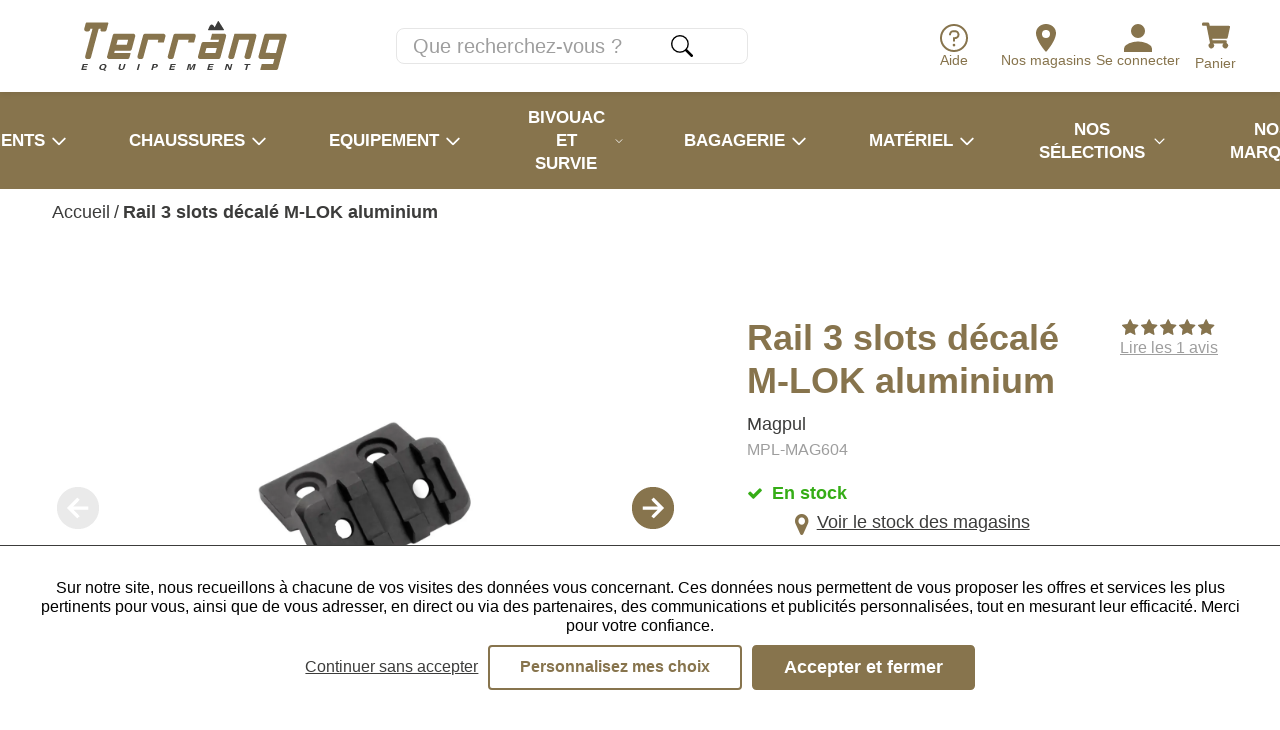

--- FILE ---
content_type: text/html; charset=utf-8
request_url: https://www.terrang.fr/rail-picatinny-decale-3-slots-aluminium-pour-m-lok-magpul.html
body_size: 37491
content:
<!doctype html><html lang="fr-FR" prefix="og: http://ogp.me/ns# product: http://ogp.me/ns/product#"><head><meta charset="utf-8"/><meta name="viewport" content="width=device-width,initial-scale=1"/><link rel="shortcut icon" href="/favicon.ico"/><link href="/static/css/53.d4b504f3.css" rel="stylesheet"><link rel="manifest" href="/manifest.json"/><meta name="theme-color" content="#87744D"/><meta name="facebook-domain-verification" content="kkk51er5truj302j28xg84k0b5zd98"/> <meta data-rh="true" name="language" content="fr-FR"/><meta data-rh="true" name="robots" content="Index,Follow"/><meta data-rh="true" name="description" content="Cette section de rail Picatinny en aluminium avec 3 slots est conçu pour être utilisé avec les garde-mains M-LOK® pour permettre la fixation de différents accessoires tels que les lampes, les poignées verticales, etc... aux positions 11 h et 1 h, en stock en ligne sur Terräng."/><meta data-rh="true" property="og:type" content="product"/><meta data-rh="true" property="og:title" content="Rail décalé Picatinny 3 slots aluminium pour M-LOK® Magpul - Terräng"/><meta data-rh="true" property="og:description" content="Cette section de rail Picatinny en aluminium avec 3 slots est conçu pour être utilisé avec les garde-mains M-LOK® pour permettre la fixation de différents accessoires tels que les lampes, les poignées verticales, etc... aux positions 11 h et 1 h, en stock en ligne sur Terräng."/><meta data-rh="true" property="product:price:amount" content="48.900001"/><meta data-rh="true" property="product:price:currency" content="EUR"/><meta data-rh="true" property="og:url" content="https://www.terrang.fr/rail-picatinny-decale-3-slots-aluminium-pour-m-lok-magpul.html"/><meta data-rh="true" property="og:image" content="https://www.terrang.fr/media/catalog/product/m/p/mpl-mag604_1.jpg"/><meta data-rh="true" name="twitter:card" content="summary"/><title data-rh="true">Rail décalé Picatinny 3 slots aluminium pour M-LOK® Magpul - Terräng</title><link data-rh="true" rel="preload" as="image" href="/media/catalog/product/m/p/mpl-mag604_1.jpg?format=productGalleryMain_mobile&amp;width=276&amp;height=276&amp;size=0.5&amp;extension=jpeg" imagesrcset="/media/catalog/product/m/p/mpl-mag604_1.jpg?format=productGalleryMain_mobile&amp;width=276&amp;height=276&amp;size=0.5&amp;extension=webp 138w, /media/catalog/product/m/p/mpl-mag604_1.jpg?format=productGalleryMain_mobile&amp;width=276&amp;height=276&amp;size=1&amp;extension=webp 276w, /media/catalog/product/m/p/mpl-mag604_1.jpg?format=productGalleryMain_mobile&amp;width=276&amp;height=276&amp;size=2&amp;extension=webp 552w, /media/catalog/product/m/p/mpl-mag604_1.jpg?format=productGalleryMain_mobile&amp;width=276&amp;height=276&amp;size=4&amp;extension=webp 1104w" imagesizes="(min-width: 1080px) 948px,(min-width: 722px) 474px,(min-width: 525px) 948px,474px" type="image/webp" fetchpriority="high"/><link data-rh="true" rel="preload" as="image" href="/terrang/images/montagne.png?format=footerMountain&amp;width=1920&amp;height=226&amp;size=0.5&amp;cover=true&amp;extension=jpeg" imagesrcset="/terrang/images/montagne.png?format=footerMountain&amp;width=1920&amp;height=226&amp;size=0.5&amp;cover=true&amp;extension=webp 960w, /terrang/images/montagne.png?format=footerMountain&amp;width=1920&amp;height=226&amp;size=1&amp;cover=true&amp;extension=webp 1920w, /terrang/images/montagne.png?format=footerMountain&amp;width=1920&amp;height=226&amp;size=2&amp;cover=true&amp;extension=webp 3840w, /terrang/images/montagne.png?format=footerMountain&amp;width=1920&amp;height=226&amp;size=4&amp;cover=true&amp;extension=webp 7680w" imagesizes type="image/webp" fetchpriority="high"/></head><body><div id="app"><script>window.__SSR_DEVICE__ = {"viewportWidthInPx":360,"type":"bot"};</script><div class="wrapper" itemscope="" itemType="http://schema.org/WebSite"><meta itemProp="url" content="https://www.terrang.fr"/><div><div class="header header--mobile header--fixed header--with-search"><div class="header__main"><div class="header__main-left"><button class="button button--menu-mobile button--big"><div class="menu-button-icon"><span></span><span></span><span></span></div></button><a aria-current="page" class="link link--active" href="/"><span class="logo"><span aria-label="Terrang, Equipement pour l&#x27;aventure" role="img" class="SVGInline"><?xml version="1.0" encoding="UTF-8"?>
<svg class="SVGInline-svg" style="width: 100%;height: 100%;" id="Calque_1" data-name="Calque 1" xmlns="http://www.w3.org/2000/svg" viewBox="0 0 957.3 232.98">
  <defs>
    <style>
      .cls-logo-principal-1 {
        fill: #3c3c3b;
      }

      .cls-logo-principal-1, .cls-logo-principal-2 {
        stroke-width: 0px;
      }

      .cls-logo-principal-2 {
        fill: #87744d;
      }
    </style>
  </defs>
  <path class="cls-logo-principal-2" d="M955.17,62.85c-1.95-2.53-4.91-3.99-8.1-3.99h-.02l-84.73.18c-4.59,0-8.64,3.11-9.84,7.54l-26.62,97.9c-.8,2.94-.17,6.06,1.74,8.55,2.03,2.65,5.22,4.23,8.55,4.23h.03l63.45-.05-6.11,22.81h-50.73c-.97,0-1.82.65-2.07,1.59l-6.5,24.24c-.17.64-.03,1.33.37,1.85.4.53,1.03.84,1.7.84h70.8c4.62,0,8.68-3.12,9.87-7.58l39.99-149.23c.83-3.1.19-6.33-1.77-8.88M923.93,87.93l-16.28,60.74-48.74-.23,16.53-60.52h48.48Z"/>
  <path class="cls-logo-principal-2" d="M805.9,58.84h-90.25c-.97,0-1.81.64-2.06,1.58l-28.25,103.88c-.84,3.1-.21,6.34,1.74,8.89,1.95,2.55,4.91,4.01,8.12,4.01h7.5c4.6,0,8.65-3.1,9.86-7.53l22.39-81.95h46.9l-20.91,76.56c-.85,3.1-.21,6.34,1.74,8.9,1.95,2.55,4.91,4.02,8.13,4.02h8.88c4.62,0,8.67-3.12,9.87-7.58l26.24-97.91c.83-3.09.19-6.33-1.76-8.87-1.95-2.54-4.91-4-8.11-4"/>
  <path class="cls-logo-principal-2" d="M664.97,58.84h-53.89c-.97,0-1.82.65-2.07,1.59l-6.5,24.24c-.17.64-.04,1.33.37,1.85.4.53,1.03.84,1.7.84h37.39s-2.68,10-2.68,10l-69.4-.02h0c-4.62,0-8.68,3.12-9.88,7.58l-16.03,59.81c-.81,3.03-.21,6.16,1.65,8.58,1.92,2.5,4.9,3.94,8.17,3.94l84.94.02c4.6-.02,8.64-3.13,9.84-7.57l26.26-98c.83-3.09.19-6.33-1.76-8.87-1.95-2.54-4.91-4-8.11-4M631.65,125.89l-6.12,22.83h-48.57l6.11-22.83h48.58Z"/>
  <path class="cls-logo-principal-2" d="M241.43,58.88h-85.5c-4.33.03-7.95,3.11-9.22,7.87l-26.26,97.99c-.81,3.03-.21,6.16,1.65,8.58,1.92,2.5,4.9,3.93,8.17,3.93h84.13c4.93,0,9.16-2.97,10.3-7.22l4.9-18.26c.17-.64.03-1.33-.37-1.85-.4-.53-1.03-.84-1.7-.84h-74.21l2.82-10.32,69.4-.02c4.6-.02,8.64-3.14,9.83-7.58l15.92-59.4c.83-3.1.19-6.34-1.77-8.88-1.95-2.53-4.9-3.99-8.09-3.99M218.34,87.72l-6.12,22.83h-48.58l6.12-22.83h48.58Z"/>
  <path class="cls-logo-principal-2" d="M382.27,59.19h-84.24c-4.62,0-8.68,3.12-9.88,7.58l-26.14,97.56c-.83,3.1-.19,6.33,1.76,8.87,1.95,2.54,4.91,4,8.11,4h7.51c4.62,0,8.68-3.12,9.87-7.58l21.95-81.9h48.05l-2.62,9.78c-.17.64-.04,1.33.37,1.85.4.53,1.03.84,1.7.84h24.24c.97,0,1.82-.65,2.07-1.59l7.11-26.55c.83-3.09.19-6.33-1.76-8.87-1.95-2.54-4.91-4-8.11-4"/>
  <path class="cls-logo-principal-2" d="M523.45,59.19h-84.24c-4.62,0-8.68,3.12-9.87,7.57l-26.17,97.59c-.82,3.09-.17,6.32,1.78,8.86,1.95,2.53,4.91,3.99,8.1,3.99h7.67c4.54,0,8.54-3.07,9.71-7.45l21.98-82.03h48.05l-2.62,9.78c-.17.64-.04,1.33.37,1.85.4.53,1.03.84,1.7.84h24.24c.97,0,1.82-.65,2.07-1.59l7.11-26.55c.83-3.09.19-6.33-1.76-8.87-1.95-2.54-4.91-4-8.11-4"/>
  <path class="cls-logo-principal-2" d="M125.99,8.34c-.4-.53-1.03-.83-1.7-.83h0l-100.97.05c-.96,0-1.8.64-2.06,1.56l-7.49,26.87c-.83,3.1-.19,6.33,1.76,8.87,1.95,2.54,4.91,4,8.11,4h7.5c4.62,0,8.67-3.12,9.87-7.58l1.32-4.92h9.99l-34.29,127.97c-.83,3.09-.19,6.33,1.76,8.87,1.95,2.54,4.91,4,8.11,4h7.51c4.62,0,8.68-3.12,9.88-7.58L81.04,36.32l9.72-.23-1.34,4.99c-.5,1.87-.11,3.82,1.07,5.36,1.18,1.54,2.97,2.42,4.91,2.42h12.77c4.62,0,8.68-3.12,9.88-7.58l8.33-31.09c.17-.64.04-1.33-.37-1.85"/>
  <path class="cls-logo-principal-1" d="M592.77,43.15h70.17c.78,0,1.49-.42,1.87-1.11.38-.68.35-1.51-.06-2.17L640.34,1c-.4-.64-1.07-1.02-1.88-1-.76.02-1.45.45-1.81,1.12l-15.35,28.56-2.31-4.34c-.45-.9-4.57-8.77-10.87-8.84h-.1c-3.81,0-7.26,2.85-10.25,8.48-.18.34-.59,1.27-1.31,2.9-.35.78-.72,1.61-1.03,2.31-1.82,4.02-4.58,9.92-4.58,9.92-.31.67-.26,1.44.13,2.05.39.62,1.07.99,1.8.99"/>
  <polygon class="cls-logo-principal-1" points="26.18 216.07 10.18 216.07 8.32 223.04 25.96 223.04 23.8 227.89 0 227.89 7.35 200.48 31.06 200.48 29.76 205.33 13.06 205.33 11.49 211.21 27.48 211.21 26.18 216.07"/>
  <path class="cls-logo-principal-1" d="M116.86,214.09c-2.05,7.63-9.4,14.2-20.25,14.2s-14.31-6.25-12.21-14.11c2.14-7.98,9.84-14.11,20.23-14.11,9.79,0,14.48,5.62,12.23,14.01M91.9,214.07c-1.43,5.36.35,9.4,6.28,9.4,6.43,0,9.89-4.41,11.2-9.3,1.39-5.19-.11-9.26-6.34-9.26s-9.7,3.83-11.13,9.16M107.25,223.69l8.07,5.35-5.23,3.94-10-6.7,7.16-2.59Z"/>
  <path class="cls-logo-principal-1" d="M185.73,200.48l-4.38,16.34c-1.41,5.26,1.47,6.82,5.07,6.82,4.14,0,7.23-1.84,8.56-6.82l4.38-16.34h7.24l-4.3,16.05c-2.51,9.37-9.84,11.76-17.22,11.76s-13.38-2.49-10.93-11.65l4.33-16.16h7.25Z"/>
  <polygon class="cls-logo-principal-1" points="273.49 200.48 266.15 227.89 258.91 227.89 266.26 200.48 273.49 200.48"/>
  <path class="cls-logo-principal-1" d="M333.51,200.48h13.83c7.11,0,11.05,3.28,9.66,8.49-1.6,5.95-7.84,8.69-14.43,8.69h-6.43l-2.74,10.23h-7.23l7.35-27.42ZM337.4,212.94h5.52c3.35,0,5.99-1.06,6.75-3.85.76-2.83-1.46-3.89-4.52-3.89h-5.67l-2.08,7.74Z"/>
  <polygon class="cls-logo-principal-1" points="435.54 216.07 419.55 216.07 417.68 223.04 435.32 223.04 433.16 227.89 409.36 227.89 416.71 200.48 440.42 200.48 439.12 205.33 422.42 205.33 420.85 211.21 436.84 211.21 435.54 216.07"/>
  <path class="cls-logo-principal-1" d="M522.14,217.61c1.25-4.68,2.74-9.92,3.72-13.02h-.23c-3.07,5.59-8.86,14.72-14.37,23.3h-6.15c-.44-7.5-1.1-17.91-1.1-23.38h-.23c-.58,3.22-1.95,8.86-3.21,13.56l-2.63,9.82h-6.59l7.35-27.42h10.76c.68,7.16,1.2,16.15,1.11,20.24h.06c1.78-3.6,8.03-13.21,12.7-20.24h10.37l-7.35,27.42h-6.97l2.76-10.28Z"/>
  <polygon class="cls-logo-principal-1" points="612.56 216.07 596.57 216.07 594.7 223.04 612.34 223.04 610.18 227.89 586.38 227.89 593.73 200.48 617.44 200.48 616.14 205.33 599.44 205.33 597.87 211.21 613.86 211.21 612.56 216.07"/>
  <path class="cls-logo-principal-1" d="M668.22,227.89l7.35-27.42h8.97c2.53,6.16,7.27,17.26,8,20.25h.09c.39-2.86,1.67-7.62,2.88-12.12l2.18-8.13h6.55l-7.35,27.42h-8.5c-2.15-5.36-7.3-18.11-8.1-21.28h-.09c-.4,2.39-1.83,8.03-3.15,12.94l-2.24,8.33h-6.59Z"/>
  <polygon class="cls-logo-principal-1" points="770.06 205.34 759.91 205.34 761.21 200.47 788.73 200.47 787.42 205.34 777.3 205.34 771.26 227.9 764.02 227.9 770.06 205.34"/>
</svg></span></span></a></div><div class="header__main-right"><div class="top-link-list"><a class="top-link" title="Aide" href="/aide"><span class="top-link__icon"><span class="SVGInline svg-icon icon--default"><svg class="SVGInline-svg svg-icon-svg icon--default-svg" xmlns="http://www.w3.org/2000/svg" width="28.291" height="28.291" viewBox="0 0 28.291 28.291"><g transform="translate(3.857 3.857)"><path d="M16.4,2.25A14.146,14.146,0,1,0,30.541,16.4,14.146,14.146,0,0,0,16.4,2.25Zm0,26.27A12.125,12.125,0,1,1,28.52,16.4,12.125,12.125,0,0,1,16.4,28.52Z" transform="translate(-6.107 -6.107)" fill="#87744d"/><path d="M19.07,26.136a1.379,1.379,0,1,1-1.379-1.345A1.379,1.379,0,0,1,19.07,26.136Z" transform="translate(-7.404 -8.698)" fill="#87744d"/><path d="M18.4,9H16.9a4.512,4.512,0,0,0-4.523,4.523v.5h2.01v-.5A2.513,2.513,0,0,1,16.9,11.01H18.4a2.513,2.513,0,1,1,0,5.025h-2.01v4.523H18.4V18.044A4.522,4.522,0,1,0,18.4,9Z" transform="translate(-7.092 -6.628)" fill="#87744d"/></g></svg></span></span><span class="top-link__name">Aide</span></a><a class="top-link" title="Se connecter" href="/login"><span class="top-link__icon"><span class="SVGInline svg-icon icon--default"><svg class="SVGInline-svg svg-icon-svg icon--default-svg" xmlns="http://www.w3.org/2000/svg" width="27.657" height="27.737" viewBox="0 0 27.657 27.737"><path d="M13.828,15.838A6.684,6.684,0,0,1,8.921,13.81,6.684,6.684,0,0,1,6.893,8.9,6.68,6.68,0,0,1,8.922,4a6.69,6.69,0,0,1,4.907-2.028A6.678,6.678,0,0,1,18.735,4,6.686,6.686,0,0,1,20.763,8.9a6.686,6.686,0,0,1-2.028,4.907,6.679,6.679,0,0,1-4.907,2.028Zm0,3.487a24.624,24.624,0,0,1,5.637.73A17.744,17.744,0,0,1,25.1,22.448q2.555,1.663,2.555,3.771v3.487H0V26.219q0-2.109,2.555-3.771a17.77,17.77,0,0,1,5.637-2.393,24.561,24.561,0,0,1,5.637-.73Z" transform="translate(0 -1.969)" fill="#87744d"/></svg></span></span><span class="top-link__name">Se connecter</span></a><div class="mini-cart mini-cart--mobile"><button class="button-icon"><div class="button-icon__icon"><span class="SVGInline svg-icon icon--default"><svg class="SVGInline-svg svg-icon-svg icon--default-svg" xmlns="http://www.w3.org/2000/svg" width="24.126" height="21.446" viewBox="0 0 24.126 21.446"><path d="M22.121,12.621,24.1,3.909a1,1,0,0,0-.98-1.228H6.669L6.285.8A1,1,0,0,0,5.3,0H1.005A1,1,0,0,0,0,1.005v.67A1,1,0,0,0,1.005,2.681H3.932L6.875,17.066a2.346,2.346,0,1,0,2.808.359h8.781a2.345,2.345,0,1,0,2.664-.436l.231-1.017a1,1,0,0,0-.98-1.228H9.136L8.862,13.4H21.14A1,1,0,0,0,22.121,12.621Z" fill="#87744d"/></svg></span></div><div></div></button></div></div></div></div><div class="header__sub"><div class="search-box search-box--visible"><form class="search" itemProp="potentialAction" itemscope="" itemType="http://schema.org/SearchAction"><meta itemProp="target" content="https://www.terrang.fr/search/{search}"/><div class="input-wrapper input-wrapper--invisible"><input type="text" class="" autoComplete="off" itemProp="query-input" id="search-input" placeholder="Que recherchez-vous ?" aria-label="Que recherchez-vous ?" name="search" value=""/></div><div><button class="button button--icon button--big" type="submit" title="Recherche"><span class="SVGInline svg-icon icon--default"><svg class="SVGInline-svg svg-icon-svg icon--default-svg" xmlns="http://www.w3.org/2000/svg" width="27.073" height="27.072" viewBox="0 0 27.073 27.072"><path d="M23.332,23.331a1.692,1.692,0,0,1,2.394,0l6.514,6.514a1.692,1.692,0,0,1-2.392,2.394l-6.514-6.514a1.692,1.692,0,0,1,0-2.394Z" transform="translate(-5.663 -5.663)" fill="#3c3c3b" fill-rule="evenodd"/><path d="M11,20.3A9.306,9.306,0,1,0,1.692,11,9.306,9.306,0,0,0,11,20.3ZM22,11A11,11,0,1,1,11,0,11,11,0,0,1,22,11Z" fill="#3c3c3b" fill-rule="evenodd"/></svg></span></button></div></form></div></div></div></div><div class="container" style="min-height:auto;padding-top:initial"><div class="mdl-layout__content"><div><meta itemProp="description" content="Cette section de rail Picatinny en aluminium avec 3 slots est conçu pour être utilisé avec les garde-mains M-LOK® pour permettre la fixation de différents accessoires tels que les lampes, les poignées verticales, etc... aux positions 11 h et 1 h"/><meta itemProp="gtin12" content="873750002828"/><ul class="breadcrumb" itemscope="" itemType="http://schema.org/BreadcrumbList"><li class="breadcrumb__item" itemProp="itemListElement" itemscope="" itemType="http://schema.org/ListItem"><a aria-current="page" class="link link--bare link--active" itemProp="item" href="/"><span itemProp="name">Accueil</span></a>/<meta itemProp="position" content="1"/></li><li class="breadcrumb__item" itemProp="itemListElement" itemscope="" itemType="http://schema.org/ListItem"><strong class="body"><span itemProp="name">Rail 3 slots décalé M-LOK aluminium</span></strong><meta itemProp="position" content="2"/></li></ul><div class="product-page"><div itemscope="" itemType="http://schema.org/Product"><div class="product-title"><div class="product-title__top"><h1 class="h1"><span itemProp="name">Rail 3 slots décalé M-LOK aluminium</span><div class="product-title__brand">Magpul</div><div itemProp="sku" class="product-title__sku">MPL-MAG604</div></h1><div class="product-title__reviews"><div class="product-average-reviews"><div itemscope="" itemProp="aggregateRating" itemType="http://schema.org/AggregateRating" class="stars" title="Note : 5.0"><meta itemProp="ratingValue" content="5.0"/><meta itemProp="ratingCount" content="1"/><div class="stars__fill"><span aria-label="" class="icon fa fa-star icon--default"></span><span aria-label="" class="icon fa fa-star icon--default"></span><span aria-label="" class="icon fa fa-star icon--default"></span><span aria-label="" class="icon fa fa-star icon--default"></span><span aria-label="" class="icon fa fa-star icon--default"></span></div><div class="stars__empty"><span aria-label="" class="icon fa fa-star icon--default"></span><span aria-label="" class="icon fa fa-star icon--default"></span><span aria-label="" class="icon fa fa-star icon--default"></span><span aria-label="" class="icon fa fa-star icon--default"></span><span aria-label="" class="icon fa fa-star icon--default"></span></div></div><div><span class="body body--fade"><button class="button button--link button--big">Lire les 1 avis</button></span></div></div></div></div></div><div class="product-stock"><div class="product-stock__in-stock"><span aria-label="&lt;strong&gt;En stock&lt;/strong&gt;" class="icon fa fa-check icon--default"></span><span class="body"><strong>En stock</strong></span></div><div class="product-page__stocks"><button class="button button--link button--big"><span class="labelled-icon"><span class="labelled-icon__container labelled-icon__container--primary"><span aria-label="" class="icon fa fa-map-marker icon--default"></span></span>Voir le stock des magasins</span></button></div></div><div class="product__gallery"><div class="product__gallery__main"><button class="product__gallery__main__prev" disabled=""><svg stroke="currentColor" fill="currentColor" stroke-width="0" viewBox="0 0 512 512" class="icon icon--default" height="1em" width="1em" xmlns="http://www.w3.org/2000/svg"><title>Précédent</title><path d="M48 256c0 114.87 93.13 208 208 208s208-93.13 208-208S370.87 48 256 48 48 141.13 48 256zm224-80.09L208.42 240H358v32H208.42L272 336.09l-22.7 22.54L147.46 256 249.3 153.37z"></path></svg></button><div class="product__gallery__image-wrapper"><meta itemProp="image" content="/media/catalog/product/m/p/mpl-mag604_1.jpg"/><div class="responsive-image responsive-image--full responsive-image--done" style="--image-ratio:100.00%"><picture><source type="image/webp" srcSet="/media/catalog/product/m/p/mpl-mag604_1.jpg?format=productGalleryMain_mobile&amp;width=276&amp;height=276&amp;size=0.5&amp;extension=webp 138w, /media/catalog/product/m/p/mpl-mag604_1.jpg?format=productGalleryMain_mobile&amp;width=276&amp;height=276&amp;size=1&amp;extension=webp 276w, /media/catalog/product/m/p/mpl-mag604_1.jpg?format=productGalleryMain_mobile&amp;width=276&amp;height=276&amp;size=2&amp;extension=webp 552w, /media/catalog/product/m/p/mpl-mag604_1.jpg?format=productGalleryMain_mobile&amp;width=276&amp;height=276&amp;size=4&amp;extension=webp 1104w" sizes="(min-width: 1080px) 948px,(min-width: 722px) 474px,(min-width: 525px) 948px,474px"/><source type="image/jpeg" srcSet="/media/catalog/product/m/p/mpl-mag604_1.jpg?format=productGalleryMain_mobile&amp;width=276&amp;height=276&amp;size=0.5&amp;extension=jpeg 138w, /media/catalog/product/m/p/mpl-mag604_1.jpg?format=productGalleryMain_mobile&amp;width=276&amp;height=276&amp;size=1&amp;extension=jpeg 276w, /media/catalog/product/m/p/mpl-mag604_1.jpg?format=productGalleryMain_mobile&amp;width=276&amp;height=276&amp;size=2&amp;extension=jpeg 552w, /media/catalog/product/m/p/mpl-mag604_1.jpg?format=productGalleryMain_mobile&amp;width=276&amp;height=276&amp;size=4&amp;extension=jpeg 1104w" sizes="(min-width: 1080px) 948px,(min-width: 722px) 474px,(min-width: 525px) 948px,474px"/><img src="/media/catalog/product/m/p/mpl-mag604_1.jpg?format=productGalleryMain_mobile&amp;width=276&amp;height=276&amp;size=0.5&amp;extension=jpeg" alt="Rail 3 slots décalé M-LOK aluminium" class="responsive-image__actual"/></picture></div></div><button class="product__gallery__main__next" disabled=""><svg stroke="currentColor" fill="currentColor" stroke-width="0" viewBox="0 0 512 512" class="icon icon--default" height="1em" width="1em" xmlns="http://www.w3.org/2000/svg"><title>Suivant</title><path d="M464 256c0-114.87-93.13-208-208-208S48 141.13 48 256s93.13 208 208 208 208-93.13 208-208zm-224 80.09L303.58 272H154v-32h149.58L240 175.91l22.71-22.54L364.54 256 262.7 358.63z"></path></svg></button></div></div><div class="product-page__shop-information"><div class="product-page__select-product"><div class="product-page__select-product__container"><div class="size-chart"></div></div><div class="add-to-cart"><div itemProp="offers" itemscope="" itemType="http://schema.org/Offer"><div class="buyable"><div class="buyable__info"><meta itemProp="url" content="https://www.terrang.fr/rail-picatinny-decale-3-slots-aluminium-pour-m-lok-magpul.html"/><form><div class="number-with-label"><label for="qty" class="">Quantité</label><div class="number-input"><div class="number-input__less"><button class="button button--icon button--big" title="Retirer"><span aria-label="Retirer" class="icon fa fa-minus icon--default"></span></button></div><input name="qty" id="qty" value="1"/><div class="number-input__more"><button class="button button--icon button--big" title="Ajouter"><span aria-label="Ajouter" class="icon fa fa-plus icon--default"></span></button></div></div></div></form><div class="buyable__info__price"><div class="product-price"><meta itemProp="price" content="48.90"/><meta itemProp="priceCurrency" content="EUR"/><div class="product-price__price"><span class="product-price__regular"><span class="price">48,90 €</span></span></div></div></div></div><div class="buyable__actions"><button class="button button--primary button--default">Ajouter au panier<link itemProp="availability" href="http://schema.org/InStock"/></button><div class="product-page__wishlist"><div class="add-to-wishlist"><button class="button button--primary-bordered button--big" title="Ajouter aux favoris">Ajouter aux favoris</button></div></div></div></div></div></div></div><ul class="reassurance"><li class="reassurance__item"><span aria-label="Livré chez vous en &lt;strong&gt;48/72h&lt;/strong&gt; ouvrées" class="icon fa fa-truck icon--default"></span><span class="body">Livré chez vous en <strong>48/72h</strong> ouvrées</span></li><li class="reassurance__item"><span aria-label="Retour et échange &lt;strong&gt;gratuit&lt;/strong&gt; en magasin" class="icon fa fa-exchange icon--default"></span><span class="body">Retour et échange <strong>gratuit</strong> en magasin</span></li><li class="reassurance__item"><span aria-label="Satisfait ou &lt;strong&gt;remboursé&lt;/strong&gt;" class="icon fa fa-eur icon--default"></span><span class="body">Satisfait ou <strong>remboursé</strong></span></li></ul></div><div class="product-description"><div class="product-description__wrapper"><div itemProp="description"><div class="wysiwyg" id="wysiwyg-styles-1769389589100-3967"><h2>M-LOK® Rail décalé aluminium, 3 Slots Magpul</h2>
<p>Cette section de rail Picatinny en aluminium avec 3 slots est conçu pour être utilisé avec les garde-mains M-LOK® pour permettre la fixation de différents accessoires tels que les lampes, les poignées verticales, etc... aux positions 11 h et 1 h</p>
<h3>Caractéristiques :</h3>
<ul>
<li>Rail Picatinny léger et très robuste</li>
<li>Aluminium aéronautique</li>
<li>Se fixe sur les slots M-LOK®</li>
<li>Longueur totale : 4 cm (3 slots)</li>
<li>Visserie incluse</li>
</ul>
<p><em>* Les photos secondaires avec des accessoires et de l&#x27;armement sont non contractuelles</em></p></div></div></div></div><div class="product-reviews"><a id="reviews" href="#reviews">#</a><div class="product-reviews__title"><h2 class="h2">Avis <span>clients</span></h2></div><div class="product-reviews__wrapper"><div class="product-reviews__reviews"><div class="product-reviews-slider"><div class="slick-slider slick-initialized" dir="ltr"><div class="slick-list"><div class="slick-track" style="width:33.333333333333336%;left:0%"><div data-index="0" class="slick-slide slick-active slick-current" tabindex="-1" aria-hidden="false" style="outline:none;width:100%"><div><div tabindex="-1" style="width:100%;display:inline-block"><div class="product-reviews__card"><article itemscope="" itemProp="review" itemType="https://schema.org/Review"><meta itemProp="dateCreated" content="2026-01-23"/><meta itemProp="description" content="Parfait !"/><div class="review__head"><div class="review__stars"><div itemscope="" itemProp="reviewRating" itemType="http://schema.org/Rating" class="stars" title="Note : 5.0"><meta itemProp="ratingValue" content="5.0"/><meta itemProp="ratingCount" content="0"/><div class="stars__fill"><span aria-label="" class="icon fa fa-star icon--default"></span><span aria-label="" class="icon fa fa-star icon--default"></span><span aria-label="" class="icon fa fa-star icon--default"></span><span aria-label="" class="icon fa fa-star icon--default"></span><span aria-label="" class="icon fa fa-star icon--default"></span></div><div class="stars__empty"><span aria-label="" class="icon fa fa-star icon--default"></span><span aria-label="" class="icon fa fa-star icon--default"></span><span aria-label="" class="icon fa fa-star icon--default"></span><span aria-label="" class="icon fa fa-star icon--default"></span><span aria-label="" class="icon fa fa-star icon--default"></span></div></div></div><div itemProp="author" itemscope="" itemType="https://schema.org/Person"><meta itemProp="name" content="Matthieu C."/><strong>Matthieu C.</strong>le 2026-01-23</div></div><div class="review__content"><div class="body">Parfait !</div></div></article></div></div></div></div></div></div></div></div></div></div></div><div class="related-products"><div class="related-products__title">Vous pourriez également <span>aimer</span></div><div class="horizontal-product-item-listing"><div class="horizontal-product-item-listing__wrapper"><div class="horizontal-product-item-listing__items"><div class="product-item"><a class="link link--block" href="/rail-picatinny-3-slots-aluminium-pour-m-lok-magpul.html"><div class="product-item__image"><div class="responsive-image responsive-image--full responsive-image--loading" style="--image-ratio:100.00%"><picture><source type="image/webp" srcSet="/images/resized/placeholder.jpg?format=productItem_mobile&amp;width=128&amp;height=128&amp;size=0.5&amp;cover=true&amp;extension=webp 64w, /images/resized/placeholder.jpg?format=productItem_mobile&amp;width=128&amp;height=128&amp;size=1&amp;cover=true&amp;extension=webp 128w, /images/resized/placeholder.jpg?format=productItem_mobile&amp;width=128&amp;height=128&amp;size=2&amp;cover=true&amp;extension=webp 256w, /images/resized/placeholder.jpg?format=productItem_mobile&amp;width=128&amp;height=128&amp;size=4&amp;cover=true&amp;extension=webp 512w"/><source type="image/jpeg" srcSet="/images/resized/placeholder.jpg?format=productItem_mobile&amp;width=128&amp;height=128&amp;size=0.5&amp;cover=true&amp;extension=jpeg 64w, /images/resized/placeholder.jpg?format=productItem_mobile&amp;width=128&amp;height=128&amp;size=1&amp;cover=true&amp;extension=jpeg 128w, /images/resized/placeholder.jpg?format=productItem_mobile&amp;width=128&amp;height=128&amp;size=2&amp;cover=true&amp;extension=jpeg 256w, /images/resized/placeholder.jpg?format=productItem_mobile&amp;width=128&amp;height=128&amp;size=4&amp;cover=true&amp;extension=jpeg 512w"/><img src="/images/resized/placeholder.jpg?format=productItem_mobile&amp;width=128&amp;height=128&amp;size=0.5&amp;cover=true&amp;extension=jpeg" alt="Rail 3 slots aluminium M-LOK" decoding="async" itemProp="image" class="responsive-image__actual"/></picture><picture><source type="image/webp" srcSet="/images/resized/placeholder.jpg?format=productItem_mobile&amp;width=128&amp;height=128&amp;size=0.5&amp;cover=true&amp;extension=webp 64w, /images/resized/placeholder.jpg?format=productItem_mobile&amp;width=128&amp;height=128&amp;size=1&amp;cover=true&amp;extension=webp 128w, /images/resized/placeholder.jpg?format=productItem_mobile&amp;width=128&amp;height=128&amp;size=2&amp;cover=true&amp;extension=webp 256w, /images/resized/placeholder.jpg?format=productItem_mobile&amp;width=128&amp;height=128&amp;size=4&amp;cover=true&amp;extension=webp 512w"/><source type="image/jpeg" srcSet="/images/resized/placeholder.jpg?format=productItem_mobile&amp;width=128&amp;height=128&amp;size=0.5&amp;cover=true&amp;extension=jpeg 64w, /images/resized/placeholder.jpg?format=productItem_mobile&amp;width=128&amp;height=128&amp;size=1&amp;cover=true&amp;extension=jpeg 128w, /images/resized/placeholder.jpg?format=productItem_mobile&amp;width=128&amp;height=128&amp;size=2&amp;cover=true&amp;extension=jpeg 256w, /images/resized/placeholder.jpg?format=productItem_mobile&amp;width=128&amp;height=128&amp;size=4&amp;cover=true&amp;extension=jpeg 512w"/><img src="/images/resized/placeholder.jpg?format=productItem_mobile&amp;width=128&amp;height=128&amp;size=0.5&amp;cover=true&amp;extension=jpeg" alt="" class="responsive-image__placeholder"/></picture></div></div><div class="product-overview"><div class="product-overview__name">Rail 3 slots aluminium M-LOK</div><div class="product-overview__rating"><div class="stars" title="Note : 5.0"><div class="stars__fill"><span aria-label="" class="icon fa fa-star icon--default"></span><span aria-label="" class="icon fa fa-star icon--default"></span><span aria-label="" class="icon fa fa-star icon--default"></span><span aria-label="" class="icon fa fa-star icon--default"></span><span aria-label="" class="icon fa fa-star icon--default"></span></div><div class="stars__empty"><span aria-label="" class="icon fa fa-star icon--default"></span><span aria-label="" class="icon fa fa-star icon--default"></span><span aria-label="" class="icon fa fa-star icon--default"></span><span aria-label="" class="icon fa fa-star icon--default"></span><span aria-label="" class="icon fa fa-star icon--default"></span></div></div></div><div class="product-overview__brand"><span>Magpul</span></div><div class="product-overview__price"><link itemProp="availability" href="http://schema.org/InStock"/><div class="product-price"><meta itemProp="price" content="26.40"/><meta itemProp="priceCurrency" content="EUR"/><div class="product-price__price"><span class="product-price__regular"><span class="price">26,40 €</span></span></div></div></div></div></a></div><div class="product-item"><a class="link link--block" href="/6-couvres-rail-m-lok-type-2-gris-magpul.html"><div class="product-item__image"><div class="responsive-image responsive-image--full responsive-image--loading" style="--image-ratio:100.00%"><picture><source type="image/webp" srcSet="/images/resized/placeholder.jpg?format=productItem_mobile&amp;width=128&amp;height=128&amp;size=0.5&amp;cover=true&amp;extension=webp 64w, /images/resized/placeholder.jpg?format=productItem_mobile&amp;width=128&amp;height=128&amp;size=1&amp;cover=true&amp;extension=webp 128w, /images/resized/placeholder.jpg?format=productItem_mobile&amp;width=128&amp;height=128&amp;size=2&amp;cover=true&amp;extension=webp 256w, /images/resized/placeholder.jpg?format=productItem_mobile&amp;width=128&amp;height=128&amp;size=4&amp;cover=true&amp;extension=webp 512w"/><source type="image/jpeg" srcSet="/images/resized/placeholder.jpg?format=productItem_mobile&amp;width=128&amp;height=128&amp;size=0.5&amp;cover=true&amp;extension=jpeg 64w, /images/resized/placeholder.jpg?format=productItem_mobile&amp;width=128&amp;height=128&amp;size=1&amp;cover=true&amp;extension=jpeg 128w, /images/resized/placeholder.jpg?format=productItem_mobile&amp;width=128&amp;height=128&amp;size=2&amp;cover=true&amp;extension=jpeg 256w, /images/resized/placeholder.jpg?format=productItem_mobile&amp;width=128&amp;height=128&amp;size=4&amp;cover=true&amp;extension=jpeg 512w"/><img src="/images/resized/placeholder.jpg?format=productItem_mobile&amp;width=128&amp;height=128&amp;size=0.5&amp;cover=true&amp;extension=jpeg" alt="Couvres rail M-Lok T2 gris" decoding="async" itemProp="image" class="responsive-image__actual"/></picture><picture><source type="image/webp" srcSet="/images/resized/placeholder.jpg?format=productItem_mobile&amp;width=128&amp;height=128&amp;size=0.5&amp;cover=true&amp;extension=webp 64w, /images/resized/placeholder.jpg?format=productItem_mobile&amp;width=128&amp;height=128&amp;size=1&amp;cover=true&amp;extension=webp 128w, /images/resized/placeholder.jpg?format=productItem_mobile&amp;width=128&amp;height=128&amp;size=2&amp;cover=true&amp;extension=webp 256w, /images/resized/placeholder.jpg?format=productItem_mobile&amp;width=128&amp;height=128&amp;size=4&amp;cover=true&amp;extension=webp 512w"/><source type="image/jpeg" srcSet="/images/resized/placeholder.jpg?format=productItem_mobile&amp;width=128&amp;height=128&amp;size=0.5&amp;cover=true&amp;extension=jpeg 64w, /images/resized/placeholder.jpg?format=productItem_mobile&amp;width=128&amp;height=128&amp;size=1&amp;cover=true&amp;extension=jpeg 128w, /images/resized/placeholder.jpg?format=productItem_mobile&amp;width=128&amp;height=128&amp;size=2&amp;cover=true&amp;extension=jpeg 256w, /images/resized/placeholder.jpg?format=productItem_mobile&amp;width=128&amp;height=128&amp;size=4&amp;cover=true&amp;extension=jpeg 512w"/><img src="/images/resized/placeholder.jpg?format=productItem_mobile&amp;width=128&amp;height=128&amp;size=0.5&amp;cover=true&amp;extension=jpeg" alt="" class="responsive-image__placeholder"/></picture></div></div><div class="product-overview"><div class="product-overview__name">Couvres rail M-Lok T2 gris</div><div class="product-overview__rating"><div class="stars" title="Note : 5.0"><div class="stars__fill"><span aria-label="" class="icon fa fa-star icon--default"></span><span aria-label="" class="icon fa fa-star icon--default"></span><span aria-label="" class="icon fa fa-star icon--default"></span><span aria-label="" class="icon fa fa-star icon--default"></span><span aria-label="" class="icon fa fa-star icon--default"></span></div><div class="stars__empty"><span aria-label="" class="icon fa fa-star icon--default"></span><span aria-label="" class="icon fa fa-star icon--default"></span><span aria-label="" class="icon fa fa-star icon--default"></span><span aria-label="" class="icon fa fa-star icon--default"></span><span aria-label="" class="icon fa fa-star icon--default"></span></div></div></div><div class="product-overview__brand"><span>Magpul</span></div><div class="product-overview__price"><link itemProp="availability" href="http://schema.org/InStock"/><div class="product-price"><meta itemProp="price" content="22.80"/><meta itemProp="priceCurrency" content="EUR"/><div class="product-price__price"><span class="product-price__regular"><span class="price">22,80 €</span></span></div></div></div></div></a></div><div class="product-item"><a class="link link--block" href="/xtm-couvres-rail-picatinny-1913-magpul.html"><div class="product-item__image"><div class="responsive-image responsive-image--full responsive-image--loading" style="--image-ratio:100.00%"><picture><source type="image/webp" srcSet="/images/resized/placeholder.jpg?format=productItem_mobile&amp;width=128&amp;height=128&amp;size=0.5&amp;cover=true&amp;extension=webp 64w, /images/resized/placeholder.jpg?format=productItem_mobile&amp;width=128&amp;height=128&amp;size=1&amp;cover=true&amp;extension=webp 128w, /images/resized/placeholder.jpg?format=productItem_mobile&amp;width=128&amp;height=128&amp;size=2&amp;cover=true&amp;extension=webp 256w, /images/resized/placeholder.jpg?format=productItem_mobile&amp;width=128&amp;height=128&amp;size=4&amp;cover=true&amp;extension=webp 512w"/><source type="image/jpeg" srcSet="/images/resized/placeholder.jpg?format=productItem_mobile&amp;width=128&amp;height=128&amp;size=0.5&amp;cover=true&amp;extension=jpeg 64w, /images/resized/placeholder.jpg?format=productItem_mobile&amp;width=128&amp;height=128&amp;size=1&amp;cover=true&amp;extension=jpeg 128w, /images/resized/placeholder.jpg?format=productItem_mobile&amp;width=128&amp;height=128&amp;size=2&amp;cover=true&amp;extension=jpeg 256w, /images/resized/placeholder.jpg?format=productItem_mobile&amp;width=128&amp;height=128&amp;size=4&amp;cover=true&amp;extension=jpeg 512w"/><img src="/images/resized/placeholder.jpg?format=productItem_mobile&amp;width=128&amp;height=128&amp;size=0.5&amp;cover=true&amp;extension=jpeg" alt="XTM couvres rail Picatinny" decoding="async" itemProp="image" class="responsive-image__actual"/></picture><picture><source type="image/webp" srcSet="/images/resized/placeholder.jpg?format=productItem_mobile&amp;width=128&amp;height=128&amp;size=0.5&amp;cover=true&amp;extension=webp 64w, /images/resized/placeholder.jpg?format=productItem_mobile&amp;width=128&amp;height=128&amp;size=1&amp;cover=true&amp;extension=webp 128w, /images/resized/placeholder.jpg?format=productItem_mobile&amp;width=128&amp;height=128&amp;size=2&amp;cover=true&amp;extension=webp 256w, /images/resized/placeholder.jpg?format=productItem_mobile&amp;width=128&amp;height=128&amp;size=4&amp;cover=true&amp;extension=webp 512w"/><source type="image/jpeg" srcSet="/images/resized/placeholder.jpg?format=productItem_mobile&amp;width=128&amp;height=128&amp;size=0.5&amp;cover=true&amp;extension=jpeg 64w, /images/resized/placeholder.jpg?format=productItem_mobile&amp;width=128&amp;height=128&amp;size=1&amp;cover=true&amp;extension=jpeg 128w, /images/resized/placeholder.jpg?format=productItem_mobile&amp;width=128&amp;height=128&amp;size=2&amp;cover=true&amp;extension=jpeg 256w, /images/resized/placeholder.jpg?format=productItem_mobile&amp;width=128&amp;height=128&amp;size=4&amp;cover=true&amp;extension=jpeg 512w"/><img src="/images/resized/placeholder.jpg?format=productItem_mobile&amp;width=128&amp;height=128&amp;size=0.5&amp;cover=true&amp;extension=jpeg" alt="" class="responsive-image__placeholder"/></picture></div></div><div class="product-overview"><div class="product-overview__name">XTM couvres rail Picatinny</div><div class="product-overview__rating"><div class="stars" title="Note : 4.8"><div class="stars__fill"><span aria-label="" class="icon fa fa-star icon--default"></span><span aria-label="" class="icon fa fa-star icon--default"></span><span aria-label="" class="icon fa fa-star icon--default"></span><span aria-label="" class="icon fa fa-star icon--default"></span><span aria-label="" class="icon fa fa-star icon--default"></span></div><div class="stars__empty"><span aria-label="" class="icon fa fa-star icon--default"></span><span aria-label="" class="icon fa fa-star icon--default"></span><span aria-label="" class="icon fa fa-star icon--default"></span><span aria-label="" class="icon fa fa-star icon--default"></span><span aria-label="" class="icon fa fa-star icon--default"></span></div></div></div><div class="product-overview__brand"><span>Magpul</span></div><div class="product-overview__price"><link itemProp="availability" href="http://schema.org/InStock"/><div class="product-price product-price--special"><meta itemProp="price" content="12.00"/><meta itemProp="priceCurrency" content="EUR"/><div class="product-price__price"><span class="product-price__regular"><span class="price">15,00 €</span></span><span class="product-price__special"><span class="price">12,00 €<!-- --> - <!-- -->15,00 €</span></span></div></div></div></div></a></div><div class="product-item"><a class="link link--block" href="/rail-picatinny-11-slots-moe-magpul.html"><div class="product-item__image"><div class="responsive-image responsive-image--full responsive-image--loading" style="--image-ratio:100.00%"><picture><source type="image/webp" srcSet="/images/resized/placeholder.jpg?format=productItem_mobile&amp;width=128&amp;height=128&amp;size=0.5&amp;cover=true&amp;extension=webp 64w, /images/resized/placeholder.jpg?format=productItem_mobile&amp;width=128&amp;height=128&amp;size=1&amp;cover=true&amp;extension=webp 128w, /images/resized/placeholder.jpg?format=productItem_mobile&amp;width=128&amp;height=128&amp;size=2&amp;cover=true&amp;extension=webp 256w, /images/resized/placeholder.jpg?format=productItem_mobile&amp;width=128&amp;height=128&amp;size=4&amp;cover=true&amp;extension=webp 512w"/><source type="image/jpeg" srcSet="/images/resized/placeholder.jpg?format=productItem_mobile&amp;width=128&amp;height=128&amp;size=0.5&amp;cover=true&amp;extension=jpeg 64w, /images/resized/placeholder.jpg?format=productItem_mobile&amp;width=128&amp;height=128&amp;size=1&amp;cover=true&amp;extension=jpeg 128w, /images/resized/placeholder.jpg?format=productItem_mobile&amp;width=128&amp;height=128&amp;size=2&amp;cover=true&amp;extension=jpeg 256w, /images/resized/placeholder.jpg?format=productItem_mobile&amp;width=128&amp;height=128&amp;size=4&amp;cover=true&amp;extension=jpeg 512w"/><img src="/images/resized/placeholder.jpg?format=productItem_mobile&amp;width=128&amp;height=128&amp;size=0.5&amp;cover=true&amp;extension=jpeg" alt="Rail Picatinny 11 slots pour MOE" decoding="async" itemProp="image" class="responsive-image__actual"/></picture><picture><source type="image/webp" srcSet="/images/resized/placeholder.jpg?format=productItem_mobile&amp;width=128&amp;height=128&amp;size=0.5&amp;cover=true&amp;extension=webp 64w, /images/resized/placeholder.jpg?format=productItem_mobile&amp;width=128&amp;height=128&amp;size=1&amp;cover=true&amp;extension=webp 128w, /images/resized/placeholder.jpg?format=productItem_mobile&amp;width=128&amp;height=128&amp;size=2&amp;cover=true&amp;extension=webp 256w, /images/resized/placeholder.jpg?format=productItem_mobile&amp;width=128&amp;height=128&amp;size=4&amp;cover=true&amp;extension=webp 512w"/><source type="image/jpeg" srcSet="/images/resized/placeholder.jpg?format=productItem_mobile&amp;width=128&amp;height=128&amp;size=0.5&amp;cover=true&amp;extension=jpeg 64w, /images/resized/placeholder.jpg?format=productItem_mobile&amp;width=128&amp;height=128&amp;size=1&amp;cover=true&amp;extension=jpeg 128w, /images/resized/placeholder.jpg?format=productItem_mobile&amp;width=128&amp;height=128&amp;size=2&amp;cover=true&amp;extension=jpeg 256w, /images/resized/placeholder.jpg?format=productItem_mobile&amp;width=128&amp;height=128&amp;size=4&amp;cover=true&amp;extension=jpeg 512w"/><img src="/images/resized/placeholder.jpg?format=productItem_mobile&amp;width=128&amp;height=128&amp;size=0.5&amp;cover=true&amp;extension=jpeg" alt="" class="responsive-image__placeholder"/></picture></div></div><div class="product-overview"><div class="product-overview__name">Rail Picatinny 11 slots pour MOE</div><div class="product-overview__rating"><div class="stars" title="Note : 5.0"><div class="stars__fill"><span aria-label="" class="icon fa fa-star icon--default"></span><span aria-label="" class="icon fa fa-star icon--default"></span><span aria-label="" class="icon fa fa-star icon--default"></span><span aria-label="" class="icon fa fa-star icon--default"></span><span aria-label="" class="icon fa fa-star icon--default"></span></div><div class="stars__empty"><span aria-label="" class="icon fa fa-star icon--default"></span><span aria-label="" class="icon fa fa-star icon--default"></span><span aria-label="" class="icon fa fa-star icon--default"></span><span aria-label="" class="icon fa fa-star icon--default"></span><span aria-label="" class="icon fa fa-star icon--default"></span></div></div></div><div class="product-overview__brand"><span>Magpul</span></div><div class="product-overview__price"><link itemProp="availability" href="http://schema.org/InStock"/><div class="product-price"><meta itemProp="price" content="15.90"/><meta itemProp="priceCurrency" content="EUR"/><div class="product-price__price"><span class="product-price__regular"><span class="price">15,90 €</span></span></div></div></div></div></a></div><div class="product-item"><a class="link link--block" href="/rail-picatinny-11-slots-polymere-m-lok-magpul.html"><div class="product-item__image"><div class="responsive-image responsive-image--full responsive-image--loading" style="--image-ratio:100.00%"><picture><source type="image/webp" srcSet="/images/resized/placeholder.jpg?format=productItem_mobile&amp;width=128&amp;height=128&amp;size=0.5&amp;cover=true&amp;extension=webp 64w, /images/resized/placeholder.jpg?format=productItem_mobile&amp;width=128&amp;height=128&amp;size=1&amp;cover=true&amp;extension=webp 128w, /images/resized/placeholder.jpg?format=productItem_mobile&amp;width=128&amp;height=128&amp;size=2&amp;cover=true&amp;extension=webp 256w, /images/resized/placeholder.jpg?format=productItem_mobile&amp;width=128&amp;height=128&amp;size=4&amp;cover=true&amp;extension=webp 512w"/><source type="image/jpeg" srcSet="/images/resized/placeholder.jpg?format=productItem_mobile&amp;width=128&amp;height=128&amp;size=0.5&amp;cover=true&amp;extension=jpeg 64w, /images/resized/placeholder.jpg?format=productItem_mobile&amp;width=128&amp;height=128&amp;size=1&amp;cover=true&amp;extension=jpeg 128w, /images/resized/placeholder.jpg?format=productItem_mobile&amp;width=128&amp;height=128&amp;size=2&amp;cover=true&amp;extension=jpeg 256w, /images/resized/placeholder.jpg?format=productItem_mobile&amp;width=128&amp;height=128&amp;size=4&amp;cover=true&amp;extension=jpeg 512w"/><img src="/images/resized/placeholder.jpg?format=productItem_mobile&amp;width=128&amp;height=128&amp;size=0.5&amp;cover=true&amp;extension=jpeg" alt="Rail 11 slots Polymère M-LOK" decoding="async" itemProp="image" class="responsive-image__actual"/></picture><picture><source type="image/webp" srcSet="/images/resized/placeholder.jpg?format=productItem_mobile&amp;width=128&amp;height=128&amp;size=0.5&amp;cover=true&amp;extension=webp 64w, /images/resized/placeholder.jpg?format=productItem_mobile&amp;width=128&amp;height=128&amp;size=1&amp;cover=true&amp;extension=webp 128w, /images/resized/placeholder.jpg?format=productItem_mobile&amp;width=128&amp;height=128&amp;size=2&amp;cover=true&amp;extension=webp 256w, /images/resized/placeholder.jpg?format=productItem_mobile&amp;width=128&amp;height=128&amp;size=4&amp;cover=true&amp;extension=webp 512w"/><source type="image/jpeg" srcSet="/images/resized/placeholder.jpg?format=productItem_mobile&amp;width=128&amp;height=128&amp;size=0.5&amp;cover=true&amp;extension=jpeg 64w, /images/resized/placeholder.jpg?format=productItem_mobile&amp;width=128&amp;height=128&amp;size=1&amp;cover=true&amp;extension=jpeg 128w, /images/resized/placeholder.jpg?format=productItem_mobile&amp;width=128&amp;height=128&amp;size=2&amp;cover=true&amp;extension=jpeg 256w, /images/resized/placeholder.jpg?format=productItem_mobile&amp;width=128&amp;height=128&amp;size=4&amp;cover=true&amp;extension=jpeg 512w"/><img src="/images/resized/placeholder.jpg?format=productItem_mobile&amp;width=128&amp;height=128&amp;size=0.5&amp;cover=true&amp;extension=jpeg" alt="" class="responsive-image__placeholder"/></picture></div></div><div class="product-overview"><div class="product-overview__name">Rail 11 slots Polymère M-LOK</div><div class="product-overview__rating"><div class="stars" title="Note : 5.0"><div class="stars__fill"><span aria-label="" class="icon fa fa-star icon--default"></span><span aria-label="" class="icon fa fa-star icon--default"></span><span aria-label="" class="icon fa fa-star icon--default"></span><span aria-label="" class="icon fa fa-star icon--default"></span><span aria-label="" class="icon fa fa-star icon--default"></span></div><div class="stars__empty"><span aria-label="" class="icon fa fa-star icon--default"></span><span aria-label="" class="icon fa fa-star icon--default"></span><span aria-label="" class="icon fa fa-star icon--default"></span><span aria-label="" class="icon fa fa-star icon--default"></span><span aria-label="" class="icon fa fa-star icon--default"></span></div></div></div><div class="product-overview__brand"><span>Magpul</span></div><div class="product-overview__price"><link itemProp="availability" href="http://schema.org/InStock"/><div class="product-price"><meta itemProp="price" content="23.70"/><meta itemProp="priceCurrency" content="EUR"/><div class="product-price__price"><span class="product-price__regular"><span class="price">23,70 €</span></span></div></div></div></div></a></div><div class="product-item"><a class="link link--block" href="/m-lok-rail-cover-type-1-magpul.html"><div class="product-item__image"><div class="responsive-image responsive-image--full responsive-image--loading" style="--image-ratio:100.00%"><picture><source type="image/webp" srcSet="/images/resized/placeholder.jpg?format=productItem_mobile&amp;width=128&amp;height=128&amp;size=0.5&amp;cover=true&amp;extension=webp 64w, /images/resized/placeholder.jpg?format=productItem_mobile&amp;width=128&amp;height=128&amp;size=1&amp;cover=true&amp;extension=webp 128w, /images/resized/placeholder.jpg?format=productItem_mobile&amp;width=128&amp;height=128&amp;size=2&amp;cover=true&amp;extension=webp 256w, /images/resized/placeholder.jpg?format=productItem_mobile&amp;width=128&amp;height=128&amp;size=4&amp;cover=true&amp;extension=webp 512w"/><source type="image/jpeg" srcSet="/images/resized/placeholder.jpg?format=productItem_mobile&amp;width=128&amp;height=128&amp;size=0.5&amp;cover=true&amp;extension=jpeg 64w, /images/resized/placeholder.jpg?format=productItem_mobile&amp;width=128&amp;height=128&amp;size=1&amp;cover=true&amp;extension=jpeg 128w, /images/resized/placeholder.jpg?format=productItem_mobile&amp;width=128&amp;height=128&amp;size=2&amp;cover=true&amp;extension=jpeg 256w, /images/resized/placeholder.jpg?format=productItem_mobile&amp;width=128&amp;height=128&amp;size=4&amp;cover=true&amp;extension=jpeg 512w"/><img src="/images/resized/placeholder.jpg?format=productItem_mobile&amp;width=128&amp;height=128&amp;size=0.5&amp;cover=true&amp;extension=jpeg" alt="Couvre rail M-Lok T1" decoding="async" itemProp="image" class="responsive-image__actual"/></picture><picture><source type="image/webp" srcSet="/images/resized/placeholder.jpg?format=productItem_mobile&amp;width=128&amp;height=128&amp;size=0.5&amp;cover=true&amp;extension=webp 64w, /images/resized/placeholder.jpg?format=productItem_mobile&amp;width=128&amp;height=128&amp;size=1&amp;cover=true&amp;extension=webp 128w, /images/resized/placeholder.jpg?format=productItem_mobile&amp;width=128&amp;height=128&amp;size=2&amp;cover=true&amp;extension=webp 256w, /images/resized/placeholder.jpg?format=productItem_mobile&amp;width=128&amp;height=128&amp;size=4&amp;cover=true&amp;extension=webp 512w"/><source type="image/jpeg" srcSet="/images/resized/placeholder.jpg?format=productItem_mobile&amp;width=128&amp;height=128&amp;size=0.5&amp;cover=true&amp;extension=jpeg 64w, /images/resized/placeholder.jpg?format=productItem_mobile&amp;width=128&amp;height=128&amp;size=1&amp;cover=true&amp;extension=jpeg 128w, /images/resized/placeholder.jpg?format=productItem_mobile&amp;width=128&amp;height=128&amp;size=2&amp;cover=true&amp;extension=jpeg 256w, /images/resized/placeholder.jpg?format=productItem_mobile&amp;width=128&amp;height=128&amp;size=4&amp;cover=true&amp;extension=jpeg 512w"/><img src="/images/resized/placeholder.jpg?format=productItem_mobile&amp;width=128&amp;height=128&amp;size=0.5&amp;cover=true&amp;extension=jpeg" alt="" class="responsive-image__placeholder"/></picture></div></div><div class="product-overview"><div class="product-overview__name">Couvre rail M-Lok T1</div><div class="product-overview__rating"><div class="stars" title="Note : 5.0"><div class="stars__fill"><span aria-label="" class="icon fa fa-star icon--default"></span><span aria-label="" class="icon fa fa-star icon--default"></span><span aria-label="" class="icon fa fa-star icon--default"></span><span aria-label="" class="icon fa fa-star icon--default"></span><span aria-label="" class="icon fa fa-star icon--default"></span></div><div class="stars__empty"><span aria-label="" class="icon fa fa-star icon--default"></span><span aria-label="" class="icon fa fa-star icon--default"></span><span aria-label="" class="icon fa fa-star icon--default"></span><span aria-label="" class="icon fa fa-star icon--default"></span><span aria-label="" class="icon fa fa-star icon--default"></span></div></div></div><div class="product-overview__brand"><span>Magpul</span></div><div class="product-overview__price"><link itemProp="availability" href="http://schema.org/InStock"/><div class="product-price"><meta itemProp="price" content="24.90"/><meta itemProp="priceCurrency" content="EUR"/><div class="product-price__price"><span class="product-price__regular"><span class="price">24,90 €</span></span></div></div></div></div></a></div><div class="product-item"><a class="link link--block" href="/couvre-rail-souple-picatinny-magpul.html"><div class="product-item__image"><div class="responsive-image responsive-image--full responsive-image--loading" style="--image-ratio:100.00%"><picture><source type="image/webp" srcSet="/images/resized/placeholder.jpg?format=productItem_mobile&amp;width=128&amp;height=128&amp;size=0.5&amp;cover=true&amp;extension=webp 64w, /images/resized/placeholder.jpg?format=productItem_mobile&amp;width=128&amp;height=128&amp;size=1&amp;cover=true&amp;extension=webp 128w, /images/resized/placeholder.jpg?format=productItem_mobile&amp;width=128&amp;height=128&amp;size=2&amp;cover=true&amp;extension=webp 256w, /images/resized/placeholder.jpg?format=productItem_mobile&amp;width=128&amp;height=128&amp;size=4&amp;cover=true&amp;extension=webp 512w"/><source type="image/jpeg" srcSet="/images/resized/placeholder.jpg?format=productItem_mobile&amp;width=128&amp;height=128&amp;size=0.5&amp;cover=true&amp;extension=jpeg 64w, /images/resized/placeholder.jpg?format=productItem_mobile&amp;width=128&amp;height=128&amp;size=1&amp;cover=true&amp;extension=jpeg 128w, /images/resized/placeholder.jpg?format=productItem_mobile&amp;width=128&amp;height=128&amp;size=2&amp;cover=true&amp;extension=jpeg 256w, /images/resized/placeholder.jpg?format=productItem_mobile&amp;width=128&amp;height=128&amp;size=4&amp;cover=true&amp;extension=jpeg 512w"/><img src="/images/resized/placeholder.jpg?format=productItem_mobile&amp;width=128&amp;height=128&amp;size=0.5&amp;cover=true&amp;extension=jpeg" alt="Couvre rail souple Picatinny" decoding="async" itemProp="image" class="responsive-image__actual"/></picture><picture><source type="image/webp" srcSet="/images/resized/placeholder.jpg?format=productItem_mobile&amp;width=128&amp;height=128&amp;size=0.5&amp;cover=true&amp;extension=webp 64w, /images/resized/placeholder.jpg?format=productItem_mobile&amp;width=128&amp;height=128&amp;size=1&amp;cover=true&amp;extension=webp 128w, /images/resized/placeholder.jpg?format=productItem_mobile&amp;width=128&amp;height=128&amp;size=2&amp;cover=true&amp;extension=webp 256w, /images/resized/placeholder.jpg?format=productItem_mobile&amp;width=128&amp;height=128&amp;size=4&amp;cover=true&amp;extension=webp 512w"/><source type="image/jpeg" srcSet="/images/resized/placeholder.jpg?format=productItem_mobile&amp;width=128&amp;height=128&amp;size=0.5&amp;cover=true&amp;extension=jpeg 64w, /images/resized/placeholder.jpg?format=productItem_mobile&amp;width=128&amp;height=128&amp;size=1&amp;cover=true&amp;extension=jpeg 128w, /images/resized/placeholder.jpg?format=productItem_mobile&amp;width=128&amp;height=128&amp;size=2&amp;cover=true&amp;extension=jpeg 256w, /images/resized/placeholder.jpg?format=productItem_mobile&amp;width=128&amp;height=128&amp;size=4&amp;cover=true&amp;extension=jpeg 512w"/><img src="/images/resized/placeholder.jpg?format=productItem_mobile&amp;width=128&amp;height=128&amp;size=0.5&amp;cover=true&amp;extension=jpeg" alt="" class="responsive-image__placeholder"/></picture></div></div><div class="product-overview"><div class="product-overview__name">Couvre rail souple Picatinny</div><div class="product-overview__rating"><div class="stars" title="Note : 4.2"><div class="stars__fill"><span aria-label="" class="icon fa fa-star icon--default"></span><span aria-label="" class="icon fa fa-star icon--default"></span><span aria-label="" class="icon fa fa-star icon--default"></span><span aria-label="" class="icon fa fa-star icon--default"></span></div><div class="stars__empty"><span aria-label="" class="icon fa fa-star icon--default"></span><span aria-label="" class="icon fa fa-star icon--default"></span><span aria-label="" class="icon fa fa-star icon--default"></span><span aria-label="" class="icon fa fa-star icon--default"></span><span aria-label="" class="icon fa fa-star icon--default"></span></div></div></div><div class="product-overview__brand"><span>Magpul</span></div><div class="product-overview__price"><link itemProp="availability" href="http://schema.org/InStock"/><div class="product-price"><meta itemProp="price" content="15.90"/><meta itemProp="priceCurrency" content="EUR"/><div class="product-price__price"><span class="product-price__regular"><span class="price">15,90 €</span></span></div></div></div></div></a></div><div class="product-item"><a class="link link--block" href="/rail-optique-x-22-backpacker-magpul.html"><div class="product-item__image"><div class="responsive-image responsive-image--full responsive-image--loading" style="--image-ratio:100.00%"><picture><source type="image/webp" srcSet="/images/resized/placeholder.jpg?format=productItem_mobile&amp;width=128&amp;height=128&amp;size=0.5&amp;cover=true&amp;extension=webp 64w, /images/resized/placeholder.jpg?format=productItem_mobile&amp;width=128&amp;height=128&amp;size=1&amp;cover=true&amp;extension=webp 128w, /images/resized/placeholder.jpg?format=productItem_mobile&amp;width=128&amp;height=128&amp;size=2&amp;cover=true&amp;extension=webp 256w, /images/resized/placeholder.jpg?format=productItem_mobile&amp;width=128&amp;height=128&amp;size=4&amp;cover=true&amp;extension=webp 512w"/><source type="image/jpeg" srcSet="/images/resized/placeholder.jpg?format=productItem_mobile&amp;width=128&amp;height=128&amp;size=0.5&amp;cover=true&amp;extension=jpeg 64w, /images/resized/placeholder.jpg?format=productItem_mobile&amp;width=128&amp;height=128&amp;size=1&amp;cover=true&amp;extension=jpeg 128w, /images/resized/placeholder.jpg?format=productItem_mobile&amp;width=128&amp;height=128&amp;size=2&amp;cover=true&amp;extension=jpeg 256w, /images/resized/placeholder.jpg?format=productItem_mobile&amp;width=128&amp;height=128&amp;size=4&amp;cover=true&amp;extension=jpeg 512w"/><img src="/images/resized/placeholder.jpg?format=productItem_mobile&amp;width=128&amp;height=128&amp;size=0.5&amp;cover=true&amp;extension=jpeg" alt="Rail optique X-22 Backpacker" decoding="async" itemProp="image" class="responsive-image__actual"/></picture><picture><source type="image/webp" srcSet="/images/resized/placeholder.jpg?format=productItem_mobile&amp;width=128&amp;height=128&amp;size=0.5&amp;cover=true&amp;extension=webp 64w, /images/resized/placeholder.jpg?format=productItem_mobile&amp;width=128&amp;height=128&amp;size=1&amp;cover=true&amp;extension=webp 128w, /images/resized/placeholder.jpg?format=productItem_mobile&amp;width=128&amp;height=128&amp;size=2&amp;cover=true&amp;extension=webp 256w, /images/resized/placeholder.jpg?format=productItem_mobile&amp;width=128&amp;height=128&amp;size=4&amp;cover=true&amp;extension=webp 512w"/><source type="image/jpeg" srcSet="/images/resized/placeholder.jpg?format=productItem_mobile&amp;width=128&amp;height=128&amp;size=0.5&amp;cover=true&amp;extension=jpeg 64w, /images/resized/placeholder.jpg?format=productItem_mobile&amp;width=128&amp;height=128&amp;size=1&amp;cover=true&amp;extension=jpeg 128w, /images/resized/placeholder.jpg?format=productItem_mobile&amp;width=128&amp;height=128&amp;size=2&amp;cover=true&amp;extension=jpeg 256w, /images/resized/placeholder.jpg?format=productItem_mobile&amp;width=128&amp;height=128&amp;size=4&amp;cover=true&amp;extension=jpeg 512w"/><img src="/images/resized/placeholder.jpg?format=productItem_mobile&amp;width=128&amp;height=128&amp;size=0.5&amp;cover=true&amp;extension=jpeg" alt="" class="responsive-image__placeholder"/></picture></div></div><div class="product-overview"><div class="product-overview__name">Rail optique X-22 Backpacker</div><div class="product-overview__rating"></div><div class="product-overview__brand"><span>Magpul</span></div><div class="product-overview__price"><link itemProp="availability" href="http://schema.org/InStock"/><div class="product-price"><meta itemProp="price" content="86.70"/><meta itemProp="priceCurrency" content="EUR"/><div class="product-price__price"><span class="product-price__regular"><span class="price">86,70 €</span></span></div></div></div></div></a></div><div class="product-item"><a class="link link--block" href="/montage-offset-lgl-om1-nightstick.html"><div class="product-item__image"><div class="responsive-image responsive-image--full responsive-image--loading" style="--image-ratio:100.00%"><picture><source type="image/webp" srcSet="/images/resized/placeholder.jpg?format=productItem_mobile&amp;width=128&amp;height=128&amp;size=0.5&amp;cover=true&amp;extension=webp 64w, /images/resized/placeholder.jpg?format=productItem_mobile&amp;width=128&amp;height=128&amp;size=1&amp;cover=true&amp;extension=webp 128w, /images/resized/placeholder.jpg?format=productItem_mobile&amp;width=128&amp;height=128&amp;size=2&amp;cover=true&amp;extension=webp 256w, /images/resized/placeholder.jpg?format=productItem_mobile&amp;width=128&amp;height=128&amp;size=4&amp;cover=true&amp;extension=webp 512w"/><source type="image/jpeg" srcSet="/images/resized/placeholder.jpg?format=productItem_mobile&amp;width=128&amp;height=128&amp;size=0.5&amp;cover=true&amp;extension=jpeg 64w, /images/resized/placeholder.jpg?format=productItem_mobile&amp;width=128&amp;height=128&amp;size=1&amp;cover=true&amp;extension=jpeg 128w, /images/resized/placeholder.jpg?format=productItem_mobile&amp;width=128&amp;height=128&amp;size=2&amp;cover=true&amp;extension=jpeg 256w, /images/resized/placeholder.jpg?format=productItem_mobile&amp;width=128&amp;height=128&amp;size=4&amp;cover=true&amp;extension=jpeg 512w"/><img src="/images/resized/placeholder.jpg?format=productItem_mobile&amp;width=128&amp;height=128&amp;size=0.5&amp;cover=true&amp;extension=jpeg" alt="Montage déporté Offset pour lampes LGL Nightstick" decoding="async" itemProp="image" class="responsive-image__actual"/></picture><picture><source type="image/webp" srcSet="/images/resized/placeholder.jpg?format=productItem_mobile&amp;width=128&amp;height=128&amp;size=0.5&amp;cover=true&amp;extension=webp 64w, /images/resized/placeholder.jpg?format=productItem_mobile&amp;width=128&amp;height=128&amp;size=1&amp;cover=true&amp;extension=webp 128w, /images/resized/placeholder.jpg?format=productItem_mobile&amp;width=128&amp;height=128&amp;size=2&amp;cover=true&amp;extension=webp 256w, /images/resized/placeholder.jpg?format=productItem_mobile&amp;width=128&amp;height=128&amp;size=4&amp;cover=true&amp;extension=webp 512w"/><source type="image/jpeg" srcSet="/images/resized/placeholder.jpg?format=productItem_mobile&amp;width=128&amp;height=128&amp;size=0.5&amp;cover=true&amp;extension=jpeg 64w, /images/resized/placeholder.jpg?format=productItem_mobile&amp;width=128&amp;height=128&amp;size=1&amp;cover=true&amp;extension=jpeg 128w, /images/resized/placeholder.jpg?format=productItem_mobile&amp;width=128&amp;height=128&amp;size=2&amp;cover=true&amp;extension=jpeg 256w, /images/resized/placeholder.jpg?format=productItem_mobile&amp;width=128&amp;height=128&amp;size=4&amp;cover=true&amp;extension=jpeg 512w"/><img src="/images/resized/placeholder.jpg?format=productItem_mobile&amp;width=128&amp;height=128&amp;size=0.5&amp;cover=true&amp;extension=jpeg" alt="" class="responsive-image__placeholder"/></picture></div></div><div class="product-overview"><div class="product-overview__name">Montage déporté Offset pour lampes LGL Nightstick</div><div class="product-overview__rating"></div><div class="product-overview__brand"><span>Nightstick</span></div><div class="product-overview__price"><link itemProp="availability" href="http://schema.org/InStock"/><div class="product-price product-price--special"><meta itemProp="price" content="9.90"/><meta itemProp="priceCurrency" content="EUR"/><div class="product-price__price"><span class="product-price__regular"><span class="price">33,00 €</span></span><span class="product-price__special"><span class="price">9,90 €</span></span></div></div></div></div></a></div><div class="product-item"><a class="link link--block" href="/support-picatinny-standard-lgl-sm1-nightstick.html"><div class="product-item__image"><div class="responsive-image responsive-image--full responsive-image--loading" style="--image-ratio:100.00%"><picture><source type="image/webp" srcSet="/images/resized/placeholder.jpg?format=productItem_mobile&amp;width=128&amp;height=128&amp;size=0.5&amp;cover=true&amp;extension=webp 64w, /images/resized/placeholder.jpg?format=productItem_mobile&amp;width=128&amp;height=128&amp;size=1&amp;cover=true&amp;extension=webp 128w, /images/resized/placeholder.jpg?format=productItem_mobile&amp;width=128&amp;height=128&amp;size=2&amp;cover=true&amp;extension=webp 256w, /images/resized/placeholder.jpg?format=productItem_mobile&amp;width=128&amp;height=128&amp;size=4&amp;cover=true&amp;extension=webp 512w"/><source type="image/jpeg" srcSet="/images/resized/placeholder.jpg?format=productItem_mobile&amp;width=128&amp;height=128&amp;size=0.5&amp;cover=true&amp;extension=jpeg 64w, /images/resized/placeholder.jpg?format=productItem_mobile&amp;width=128&amp;height=128&amp;size=1&amp;cover=true&amp;extension=jpeg 128w, /images/resized/placeholder.jpg?format=productItem_mobile&amp;width=128&amp;height=128&amp;size=2&amp;cover=true&amp;extension=jpeg 256w, /images/resized/placeholder.jpg?format=productItem_mobile&amp;width=128&amp;height=128&amp;size=4&amp;cover=true&amp;extension=jpeg 512w"/><img src="/images/resized/placeholder.jpg?format=productItem_mobile&amp;width=128&amp;height=128&amp;size=0.5&amp;cover=true&amp;extension=jpeg" alt="Support Picatinny Standard pour lampes LGL Nightstick" decoding="async" itemProp="image" class="responsive-image__actual"/></picture><picture><source type="image/webp" srcSet="/images/resized/placeholder.jpg?format=productItem_mobile&amp;width=128&amp;height=128&amp;size=0.5&amp;cover=true&amp;extension=webp 64w, /images/resized/placeholder.jpg?format=productItem_mobile&amp;width=128&amp;height=128&amp;size=1&amp;cover=true&amp;extension=webp 128w, /images/resized/placeholder.jpg?format=productItem_mobile&amp;width=128&amp;height=128&amp;size=2&amp;cover=true&amp;extension=webp 256w, /images/resized/placeholder.jpg?format=productItem_mobile&amp;width=128&amp;height=128&amp;size=4&amp;cover=true&amp;extension=webp 512w"/><source type="image/jpeg" srcSet="/images/resized/placeholder.jpg?format=productItem_mobile&amp;width=128&amp;height=128&amp;size=0.5&amp;cover=true&amp;extension=jpeg 64w, /images/resized/placeholder.jpg?format=productItem_mobile&amp;width=128&amp;height=128&amp;size=1&amp;cover=true&amp;extension=jpeg 128w, /images/resized/placeholder.jpg?format=productItem_mobile&amp;width=128&amp;height=128&amp;size=2&amp;cover=true&amp;extension=jpeg 256w, /images/resized/placeholder.jpg?format=productItem_mobile&amp;width=128&amp;height=128&amp;size=4&amp;cover=true&amp;extension=jpeg 512w"/><img src="/images/resized/placeholder.jpg?format=productItem_mobile&amp;width=128&amp;height=128&amp;size=0.5&amp;cover=true&amp;extension=jpeg" alt="" class="responsive-image__placeholder"/></picture></div></div><div class="product-overview"><div class="product-overview__name">Support Picatinny Standard pour lampes LGL Nightstick</div><div class="product-overview__rating"></div><div class="product-overview__brand"><span>Nightstick</span></div><div class="product-overview__price"><link itemProp="availability" href="http://schema.org/InStock"/><div class="product-price product-price--special"><meta itemProp="price" content="9.90"/><meta itemProp="priceCurrency" content="EUR"/><div class="product-price__price"><span class="product-price__regular"><span class="price">33,00 €</span></span><span class="product-price__special"><span class="price">9,90 €</span></span></div></div></div></div></a></div><div class="product-item"><a class="link link--block" href="/couvre-rail-m-lok-rail-guards-3-pack-manta-defense.html"><div class="product-item__image"><div class="responsive-image responsive-image--full responsive-image--loading" style="--image-ratio:100.00%"><picture><source type="image/webp" srcSet="/images/resized/placeholder.jpg?format=productItem_mobile&amp;width=128&amp;height=128&amp;size=0.5&amp;cover=true&amp;extension=webp 64w, /images/resized/placeholder.jpg?format=productItem_mobile&amp;width=128&amp;height=128&amp;size=1&amp;cover=true&amp;extension=webp 128w, /images/resized/placeholder.jpg?format=productItem_mobile&amp;width=128&amp;height=128&amp;size=2&amp;cover=true&amp;extension=webp 256w, /images/resized/placeholder.jpg?format=productItem_mobile&amp;width=128&amp;height=128&amp;size=4&amp;cover=true&amp;extension=webp 512w"/><source type="image/jpeg" srcSet="/images/resized/placeholder.jpg?format=productItem_mobile&amp;width=128&amp;height=128&amp;size=0.5&amp;cover=true&amp;extension=jpeg 64w, /images/resized/placeholder.jpg?format=productItem_mobile&amp;width=128&amp;height=128&amp;size=1&amp;cover=true&amp;extension=jpeg 128w, /images/resized/placeholder.jpg?format=productItem_mobile&amp;width=128&amp;height=128&amp;size=2&amp;cover=true&amp;extension=jpeg 256w, /images/resized/placeholder.jpg?format=productItem_mobile&amp;width=128&amp;height=128&amp;size=4&amp;cover=true&amp;extension=jpeg 512w"/><img src="/images/resized/placeholder.jpg?format=productItem_mobile&amp;width=128&amp;height=128&amp;size=0.5&amp;cover=true&amp;extension=jpeg" alt="M-Lok Rail Guards (3)" decoding="async" itemProp="image" class="responsive-image__actual"/></picture><picture><source type="image/webp" srcSet="/images/resized/placeholder.jpg?format=productItem_mobile&amp;width=128&amp;height=128&amp;size=0.5&amp;cover=true&amp;extension=webp 64w, /images/resized/placeholder.jpg?format=productItem_mobile&amp;width=128&amp;height=128&amp;size=1&amp;cover=true&amp;extension=webp 128w, /images/resized/placeholder.jpg?format=productItem_mobile&amp;width=128&amp;height=128&amp;size=2&amp;cover=true&amp;extension=webp 256w, /images/resized/placeholder.jpg?format=productItem_mobile&amp;width=128&amp;height=128&amp;size=4&amp;cover=true&amp;extension=webp 512w"/><source type="image/jpeg" srcSet="/images/resized/placeholder.jpg?format=productItem_mobile&amp;width=128&amp;height=128&amp;size=0.5&amp;cover=true&amp;extension=jpeg 64w, /images/resized/placeholder.jpg?format=productItem_mobile&amp;width=128&amp;height=128&amp;size=1&amp;cover=true&amp;extension=jpeg 128w, /images/resized/placeholder.jpg?format=productItem_mobile&amp;width=128&amp;height=128&amp;size=2&amp;cover=true&amp;extension=jpeg 256w, /images/resized/placeholder.jpg?format=productItem_mobile&amp;width=128&amp;height=128&amp;size=4&amp;cover=true&amp;extension=jpeg 512w"/><img src="/images/resized/placeholder.jpg?format=productItem_mobile&amp;width=128&amp;height=128&amp;size=0.5&amp;cover=true&amp;extension=jpeg" alt="" class="responsive-image__placeholder"/></picture></div></div><div class="product-overview"><div class="product-overview__name">M-Lok Rail Guards (3)</div><div class="product-overview__rating"></div><div class="product-overview__brand"><span>Manta Defense</span></div><div class="product-overview__price"><link itemProp="availability" href="http://schema.org/InStock"/><div class="product-price product-price--special"><meta itemProp="price" content="12.76"/><meta itemProp="priceCurrency" content="EUR"/><div class="product-price__price"><span class="product-price__regular"><span class="price">25,50 €</span></span><span class="product-price__special"><span class="price">12,76 €</span></span></div></div></div></div></a></div></div></div></div></div></div><div class="best-sellers"><div class="best-sellers__title">Nos meilleures <span>ventes</span></div><div class="horizontal-product-item-listing"><div class="horizontal-product-item-listing__wrapper"><div class="horizontal-product-item-listing__items"><div class="product-item"><a class="link link--block" href="/sac-a-dos-bfm-camo-green-futura-v3-1-camelbak.html"><div class="product-item__image"><div class="responsive-image responsive-image--full responsive-image--loading" style="--image-ratio:100.00%"><picture><source type="image/webp" srcSet="/images/resized/placeholder.jpg?format=productItem_mobile&amp;width=128&amp;height=128&amp;size=0.5&amp;cover=true&amp;extension=webp 64w, /images/resized/placeholder.jpg?format=productItem_mobile&amp;width=128&amp;height=128&amp;size=1&amp;cover=true&amp;extension=webp 128w, /images/resized/placeholder.jpg?format=productItem_mobile&amp;width=128&amp;height=128&amp;size=2&amp;cover=true&amp;extension=webp 256w, /images/resized/placeholder.jpg?format=productItem_mobile&amp;width=128&amp;height=128&amp;size=4&amp;cover=true&amp;extension=webp 512w"/><source type="image/jpeg" srcSet="/images/resized/placeholder.jpg?format=productItem_mobile&amp;width=128&amp;height=128&amp;size=0.5&amp;cover=true&amp;extension=jpeg 64w, /images/resized/placeholder.jpg?format=productItem_mobile&amp;width=128&amp;height=128&amp;size=1&amp;cover=true&amp;extension=jpeg 128w, /images/resized/placeholder.jpg?format=productItem_mobile&amp;width=128&amp;height=128&amp;size=2&amp;cover=true&amp;extension=jpeg 256w, /images/resized/placeholder.jpg?format=productItem_mobile&amp;width=128&amp;height=128&amp;size=4&amp;cover=true&amp;extension=jpeg 512w"/><img src="/images/resized/placeholder.jpg?format=productItem_mobile&amp;width=128&amp;height=128&amp;size=0.5&amp;cover=true&amp;extension=jpeg" alt="BFM™ Futura v3.1 - Camo Green" decoding="async" itemProp="image" class="responsive-image__actual"/></picture><picture><source type="image/webp" srcSet="/images/resized/placeholder.jpg?format=productItem_mobile&amp;width=128&amp;height=128&amp;size=0.5&amp;cover=true&amp;extension=webp 64w, /images/resized/placeholder.jpg?format=productItem_mobile&amp;width=128&amp;height=128&amp;size=1&amp;cover=true&amp;extension=webp 128w, /images/resized/placeholder.jpg?format=productItem_mobile&amp;width=128&amp;height=128&amp;size=2&amp;cover=true&amp;extension=webp 256w, /images/resized/placeholder.jpg?format=productItem_mobile&amp;width=128&amp;height=128&amp;size=4&amp;cover=true&amp;extension=webp 512w"/><source type="image/jpeg" srcSet="/images/resized/placeholder.jpg?format=productItem_mobile&amp;width=128&amp;height=128&amp;size=0.5&amp;cover=true&amp;extension=jpeg 64w, /images/resized/placeholder.jpg?format=productItem_mobile&amp;width=128&amp;height=128&amp;size=1&amp;cover=true&amp;extension=jpeg 128w, /images/resized/placeholder.jpg?format=productItem_mobile&amp;width=128&amp;height=128&amp;size=2&amp;cover=true&amp;extension=jpeg 256w, /images/resized/placeholder.jpg?format=productItem_mobile&amp;width=128&amp;height=128&amp;size=4&amp;cover=true&amp;extension=jpeg 512w"/><img src="/images/resized/placeholder.jpg?format=productItem_mobile&amp;width=128&amp;height=128&amp;size=0.5&amp;cover=true&amp;extension=jpeg" alt="" class="responsive-image__placeholder"/></picture></div></div><div class="product-overview"><div class="product-overview__name">BFM™ Futura v3.1 - Camo Green</div><div class="product-overview__rating"></div><div class="product-overview__brand"><span>Camelbak</span></div><div class="product-overview__price"><link itemProp="availability" href="http://schema.org/InStock"/><div class="product-price"><meta itemProp="price" content="377.40"/><meta itemProp="priceCurrency" content="EUR"/><div class="product-price__price"><span class="product-price__regular"><span class="price">377,40 €</span></span></div></div></div></div></a></div><div class="product-item"><a class="link link--block" href="/tee-shirt-manches-courte-511-sigurd-vert-ranger-green-5-11.html"><div class="product-item__image"><div class="responsive-image responsive-image--full responsive-image--loading" style="--image-ratio:100.00%"><picture><source type="image/webp" srcSet="/images/resized/placeholder.jpg?format=productItem_mobile&amp;width=128&amp;height=128&amp;size=0.5&amp;cover=true&amp;extension=webp 64w, /images/resized/placeholder.jpg?format=productItem_mobile&amp;width=128&amp;height=128&amp;size=1&amp;cover=true&amp;extension=webp 128w, /images/resized/placeholder.jpg?format=productItem_mobile&amp;width=128&amp;height=128&amp;size=2&amp;cover=true&amp;extension=webp 256w, /images/resized/placeholder.jpg?format=productItem_mobile&amp;width=128&amp;height=128&amp;size=4&amp;cover=true&amp;extension=webp 512w"/><source type="image/jpeg" srcSet="/images/resized/placeholder.jpg?format=productItem_mobile&amp;width=128&amp;height=128&amp;size=0.5&amp;cover=true&amp;extension=jpeg 64w, /images/resized/placeholder.jpg?format=productItem_mobile&amp;width=128&amp;height=128&amp;size=1&amp;cover=true&amp;extension=jpeg 128w, /images/resized/placeholder.jpg?format=productItem_mobile&amp;width=128&amp;height=128&amp;size=2&amp;cover=true&amp;extension=jpeg 256w, /images/resized/placeholder.jpg?format=productItem_mobile&amp;width=128&amp;height=128&amp;size=4&amp;cover=true&amp;extension=jpeg 512w"/><img src="/images/resized/placeholder.jpg?format=productItem_mobile&amp;width=128&amp;height=128&amp;size=0.5&amp;cover=true&amp;extension=jpeg" alt="Tee V.XI Sigurd Ranger Green" decoding="async" itemProp="image" class="responsive-image__actual"/></picture><picture><source type="image/webp" srcSet="/images/resized/placeholder.jpg?format=productItem_mobile&amp;width=128&amp;height=128&amp;size=0.5&amp;cover=true&amp;extension=webp 64w, /images/resized/placeholder.jpg?format=productItem_mobile&amp;width=128&amp;height=128&amp;size=1&amp;cover=true&amp;extension=webp 128w, /images/resized/placeholder.jpg?format=productItem_mobile&amp;width=128&amp;height=128&amp;size=2&amp;cover=true&amp;extension=webp 256w, /images/resized/placeholder.jpg?format=productItem_mobile&amp;width=128&amp;height=128&amp;size=4&amp;cover=true&amp;extension=webp 512w"/><source type="image/jpeg" srcSet="/images/resized/placeholder.jpg?format=productItem_mobile&amp;width=128&amp;height=128&amp;size=0.5&amp;cover=true&amp;extension=jpeg 64w, /images/resized/placeholder.jpg?format=productItem_mobile&amp;width=128&amp;height=128&amp;size=1&amp;cover=true&amp;extension=jpeg 128w, /images/resized/placeholder.jpg?format=productItem_mobile&amp;width=128&amp;height=128&amp;size=2&amp;cover=true&amp;extension=jpeg 256w, /images/resized/placeholder.jpg?format=productItem_mobile&amp;width=128&amp;height=128&amp;size=4&amp;cover=true&amp;extension=jpeg 512w"/><img src="/images/resized/placeholder.jpg?format=productItem_mobile&amp;width=128&amp;height=128&amp;size=0.5&amp;cover=true&amp;extension=jpeg" alt="" class="responsive-image__placeholder"/></picture></div></div><div class="product-overview"><div class="product-overview__name">Tee V.XI Sigurd Ranger Green</div><div class="product-overview__rating"></div><div class="product-overview__brand"><span>5.11</span></div><div class="product-overview__price"><link itemProp="availability" href="http://schema.org/InStock"/><div class="product-price"><meta itemProp="price" content="65.00"/><meta itemProp="priceCurrency" content="EUR"/><div class="product-price__price"><span class="product-price__regular"><span class="price">65,00 €</span></span></div></div></div></div></a></div><div class="product-item"><a class="link link--block" href="/pantalon-ranger-c222-centre-europe-arktis.html"><div class="product-item__image"><div class="responsive-image responsive-image--full responsive-image--loading" style="--image-ratio:100.00%"><picture><source type="image/webp" srcSet="/images/resized/placeholder.jpg?format=productItem_mobile&amp;width=128&amp;height=128&amp;size=0.5&amp;cover=true&amp;extension=webp 64w, /images/resized/placeholder.jpg?format=productItem_mobile&amp;width=128&amp;height=128&amp;size=1&amp;cover=true&amp;extension=webp 128w, /images/resized/placeholder.jpg?format=productItem_mobile&amp;width=128&amp;height=128&amp;size=2&amp;cover=true&amp;extension=webp 256w, /images/resized/placeholder.jpg?format=productItem_mobile&amp;width=128&amp;height=128&amp;size=4&amp;cover=true&amp;extension=webp 512w"/><source type="image/jpeg" srcSet="/images/resized/placeholder.jpg?format=productItem_mobile&amp;width=128&amp;height=128&amp;size=0.5&amp;cover=true&amp;extension=jpeg 64w, /images/resized/placeholder.jpg?format=productItem_mobile&amp;width=128&amp;height=128&amp;size=1&amp;cover=true&amp;extension=jpeg 128w, /images/resized/placeholder.jpg?format=productItem_mobile&amp;width=128&amp;height=128&amp;size=2&amp;cover=true&amp;extension=jpeg 256w, /images/resized/placeholder.jpg?format=productItem_mobile&amp;width=128&amp;height=128&amp;size=4&amp;cover=true&amp;extension=jpeg 512w"/><img src="/images/resized/placeholder.jpg?format=productItem_mobile&amp;width=128&amp;height=128&amp;size=0.5&amp;cover=true&amp;extension=jpeg" alt="Ranger C222 Centre Europe" decoding="async" itemProp="image" class="responsive-image__actual"/></picture><picture><source type="image/webp" srcSet="/images/resized/placeholder.jpg?format=productItem_mobile&amp;width=128&amp;height=128&amp;size=0.5&amp;cover=true&amp;extension=webp 64w, /images/resized/placeholder.jpg?format=productItem_mobile&amp;width=128&amp;height=128&amp;size=1&amp;cover=true&amp;extension=webp 128w, /images/resized/placeholder.jpg?format=productItem_mobile&amp;width=128&amp;height=128&amp;size=2&amp;cover=true&amp;extension=webp 256w, /images/resized/placeholder.jpg?format=productItem_mobile&amp;width=128&amp;height=128&amp;size=4&amp;cover=true&amp;extension=webp 512w"/><source type="image/jpeg" srcSet="/images/resized/placeholder.jpg?format=productItem_mobile&amp;width=128&amp;height=128&amp;size=0.5&amp;cover=true&amp;extension=jpeg 64w, /images/resized/placeholder.jpg?format=productItem_mobile&amp;width=128&amp;height=128&amp;size=1&amp;cover=true&amp;extension=jpeg 128w, /images/resized/placeholder.jpg?format=productItem_mobile&amp;width=128&amp;height=128&amp;size=2&amp;cover=true&amp;extension=jpeg 256w, /images/resized/placeholder.jpg?format=productItem_mobile&amp;width=128&amp;height=128&amp;size=4&amp;cover=true&amp;extension=jpeg 512w"/><img src="/images/resized/placeholder.jpg?format=productItem_mobile&amp;width=128&amp;height=128&amp;size=0.5&amp;cover=true&amp;extension=jpeg" alt="" class="responsive-image__placeholder"/></picture></div></div><div class="product-overview"><div class="product-overview__name">Ranger C222 Centre Europe</div><div class="product-overview__rating"><div class="stars" title="Note : 4.9"><div class="stars__fill"><span aria-label="" class="icon fa fa-star icon--default"></span><span aria-label="" class="icon fa fa-star icon--default"></span><span aria-label="" class="icon fa fa-star icon--default"></span><span aria-label="" class="icon fa fa-star icon--default"></span><span aria-label="" class="icon fa fa-star icon--default"></span></div><div class="stars__empty"><span aria-label="" class="icon fa fa-star icon--default"></span><span aria-label="" class="icon fa fa-star icon--default"></span><span aria-label="" class="icon fa fa-star icon--default"></span><span aria-label="" class="icon fa fa-star icon--default"></span><span aria-label="" class="icon fa fa-star icon--default"></span></div></div></div><div class="product-overview__brand"><span>Arktis</span></div><div class="product-overview__price"><link itemProp="availability" href="http://schema.org/InStock"/><div class="product-price product-price--special"><meta itemProp="price" content="135.46"/><meta itemProp="priceCurrency" content="EUR"/><div class="product-price__price"><span class="product-price__regular"><span class="price">193,50 €</span></span><span class="product-price__special"><span class="price">135,46 €<!-- --> - <!-- -->193,50 €</span></span></div></div></div></div></a></div><div class="product-item"><a class="link link--block" href="/pantalon-stryke-pant-marron-battle-brown-511.html"><div class="product-item__image"><div class="responsive-image responsive-image--full responsive-image--loading" style="--image-ratio:100.00%"><picture><source type="image/webp" srcSet="/images/resized/placeholder.jpg?format=productItem_mobile&amp;width=128&amp;height=128&amp;size=0.5&amp;cover=true&amp;extension=webp 64w, /images/resized/placeholder.jpg?format=productItem_mobile&amp;width=128&amp;height=128&amp;size=1&amp;cover=true&amp;extension=webp 128w, /images/resized/placeholder.jpg?format=productItem_mobile&amp;width=128&amp;height=128&amp;size=2&amp;cover=true&amp;extension=webp 256w, /images/resized/placeholder.jpg?format=productItem_mobile&amp;width=128&amp;height=128&amp;size=4&amp;cover=true&amp;extension=webp 512w"/><source type="image/jpeg" srcSet="/images/resized/placeholder.jpg?format=productItem_mobile&amp;width=128&amp;height=128&amp;size=0.5&amp;cover=true&amp;extension=jpeg 64w, /images/resized/placeholder.jpg?format=productItem_mobile&amp;width=128&amp;height=128&amp;size=1&amp;cover=true&amp;extension=jpeg 128w, /images/resized/placeholder.jpg?format=productItem_mobile&amp;width=128&amp;height=128&amp;size=2&amp;cover=true&amp;extension=jpeg 256w, /images/resized/placeholder.jpg?format=productItem_mobile&amp;width=128&amp;height=128&amp;size=4&amp;cover=true&amp;extension=jpeg 512w"/><img src="/images/resized/placeholder.jpg?format=productItem_mobile&amp;width=128&amp;height=128&amp;size=0.5&amp;cover=true&amp;extension=jpeg" alt="Stryke Pant Battle Brown" decoding="async" itemProp="image" class="responsive-image__actual"/></picture><picture><source type="image/webp" srcSet="/images/resized/placeholder.jpg?format=productItem_mobile&amp;width=128&amp;height=128&amp;size=0.5&amp;cover=true&amp;extension=webp 64w, /images/resized/placeholder.jpg?format=productItem_mobile&amp;width=128&amp;height=128&amp;size=1&amp;cover=true&amp;extension=webp 128w, /images/resized/placeholder.jpg?format=productItem_mobile&amp;width=128&amp;height=128&amp;size=2&amp;cover=true&amp;extension=webp 256w, /images/resized/placeholder.jpg?format=productItem_mobile&amp;width=128&amp;height=128&amp;size=4&amp;cover=true&amp;extension=webp 512w"/><source type="image/jpeg" srcSet="/images/resized/placeholder.jpg?format=productItem_mobile&amp;width=128&amp;height=128&amp;size=0.5&amp;cover=true&amp;extension=jpeg 64w, /images/resized/placeholder.jpg?format=productItem_mobile&amp;width=128&amp;height=128&amp;size=1&amp;cover=true&amp;extension=jpeg 128w, /images/resized/placeholder.jpg?format=productItem_mobile&amp;width=128&amp;height=128&amp;size=2&amp;cover=true&amp;extension=jpeg 256w, /images/resized/placeholder.jpg?format=productItem_mobile&amp;width=128&amp;height=128&amp;size=4&amp;cover=true&amp;extension=jpeg 512w"/><img src="/images/resized/placeholder.jpg?format=productItem_mobile&amp;width=128&amp;height=128&amp;size=0.5&amp;cover=true&amp;extension=jpeg" alt="" class="responsive-image__placeholder"/></picture></div></div><div class="product-overview"><div class="product-overview__name">Stryke Pant Battle Brown</div><div class="product-overview__rating"><div class="stars" title="Note : 4.6"><div class="stars__fill"><span aria-label="" class="icon fa fa-star icon--default"></span><span aria-label="" class="icon fa fa-star icon--default"></span><span aria-label="" class="icon fa fa-star icon--default"></span><span aria-label="" class="icon fa fa-star icon--default"></span><span aria-label="" class="icon fa fa-star-half icon--default"></span></div><div class="stars__empty"><span aria-label="" class="icon fa fa-star icon--default"></span><span aria-label="" class="icon fa fa-star icon--default"></span><span aria-label="" class="icon fa fa-star icon--default"></span><span aria-label="" class="icon fa fa-star icon--default"></span><span aria-label="" class="icon fa fa-star icon--default"></span></div></div></div><div class="product-overview__brand"><span>5.11</span></div><div class="product-overview__price"><link itemProp="availability" href="http://schema.org/InStock"/><div class="product-price product-price--special"><meta itemProp="price" content="89.10"/><meta itemProp="priceCurrency" content="EUR"/><div class="product-price__price"><span class="product-price__regular"><span class="price">99,00 €</span></span><span class="product-price__special"><span class="price">89,10 €<!-- --> - <!-- -->99,00 €</span></span></div></div></div></div></a></div><div class="product-item"><a class="link link--block" href="/sangle-ms3-single-qd-gen2-magpul.html"><div class="product-item__image"><div class="responsive-image responsive-image--full responsive-image--loading" style="--image-ratio:100.00%"><picture><source type="image/webp" srcSet="/images/resized/placeholder.jpg?format=productItem_mobile&amp;width=128&amp;height=128&amp;size=0.5&amp;cover=true&amp;extension=webp 64w, /images/resized/placeholder.jpg?format=productItem_mobile&amp;width=128&amp;height=128&amp;size=1&amp;cover=true&amp;extension=webp 128w, /images/resized/placeholder.jpg?format=productItem_mobile&amp;width=128&amp;height=128&amp;size=2&amp;cover=true&amp;extension=webp 256w, /images/resized/placeholder.jpg?format=productItem_mobile&amp;width=128&amp;height=128&amp;size=4&amp;cover=true&amp;extension=webp 512w"/><source type="image/jpeg" srcSet="/images/resized/placeholder.jpg?format=productItem_mobile&amp;width=128&amp;height=128&amp;size=0.5&amp;cover=true&amp;extension=jpeg 64w, /images/resized/placeholder.jpg?format=productItem_mobile&amp;width=128&amp;height=128&amp;size=1&amp;cover=true&amp;extension=jpeg 128w, /images/resized/placeholder.jpg?format=productItem_mobile&amp;width=128&amp;height=128&amp;size=2&amp;cover=true&amp;extension=jpeg 256w, /images/resized/placeholder.jpg?format=productItem_mobile&amp;width=128&amp;height=128&amp;size=4&amp;cover=true&amp;extension=jpeg 512w"/><img src="/images/resized/placeholder.jpg?format=productItem_mobile&amp;width=128&amp;height=128&amp;size=0.5&amp;cover=true&amp;extension=jpeg" alt="Sangle MS3 single QD Gen2" decoding="async" itemProp="image" class="responsive-image__actual"/></picture><picture><source type="image/webp" srcSet="/images/resized/placeholder.jpg?format=productItem_mobile&amp;width=128&amp;height=128&amp;size=0.5&amp;cover=true&amp;extension=webp 64w, /images/resized/placeholder.jpg?format=productItem_mobile&amp;width=128&amp;height=128&amp;size=1&amp;cover=true&amp;extension=webp 128w, /images/resized/placeholder.jpg?format=productItem_mobile&amp;width=128&amp;height=128&amp;size=2&amp;cover=true&amp;extension=webp 256w, /images/resized/placeholder.jpg?format=productItem_mobile&amp;width=128&amp;height=128&amp;size=4&amp;cover=true&amp;extension=webp 512w"/><source type="image/jpeg" srcSet="/images/resized/placeholder.jpg?format=productItem_mobile&amp;width=128&amp;height=128&amp;size=0.5&amp;cover=true&amp;extension=jpeg 64w, /images/resized/placeholder.jpg?format=productItem_mobile&amp;width=128&amp;height=128&amp;size=1&amp;cover=true&amp;extension=jpeg 128w, /images/resized/placeholder.jpg?format=productItem_mobile&amp;width=128&amp;height=128&amp;size=2&amp;cover=true&amp;extension=jpeg 256w, /images/resized/placeholder.jpg?format=productItem_mobile&amp;width=128&amp;height=128&amp;size=4&amp;cover=true&amp;extension=jpeg 512w"/><img src="/images/resized/placeholder.jpg?format=productItem_mobile&amp;width=128&amp;height=128&amp;size=0.5&amp;cover=true&amp;extension=jpeg" alt="" class="responsive-image__placeholder"/></picture></div></div><div class="product-overview"><div class="product-overview__name">Sangle MS3 single QD Gen2</div><div class="product-overview__rating"><div class="stars" title="Note : 5.0"><div class="stars__fill"><span aria-label="" class="icon fa fa-star icon--default"></span><span aria-label="" class="icon fa fa-star icon--default"></span><span aria-label="" class="icon fa fa-star icon--default"></span><span aria-label="" class="icon fa fa-star icon--default"></span><span aria-label="" class="icon fa fa-star icon--default"></span></div><div class="stars__empty"><span aria-label="" class="icon fa fa-star icon--default"></span><span aria-label="" class="icon fa fa-star icon--default"></span><span aria-label="" class="icon fa fa-star icon--default"></span><span aria-label="" class="icon fa fa-star icon--default"></span><span aria-label="" class="icon fa fa-star icon--default"></span></div></div></div><div class="product-overview__brand"><span>Magpul</span></div><div class="product-overview__price"><link itemProp="availability" href="http://schema.org/InStock"/><div class="product-price"><meta itemProp="price" content="87.90"/><meta itemProp="priceCurrency" content="EUR"/><div class="product-price__price"><span class="product-price__regular"><span class="price">87,90 €</span></span></div></div></div></div></a></div><div class="product-item"><a class="link link--block" href="/bouchons-anti-bruit-bab-ep4-sonic-defenders-plus-clair-surefire.html"><div class="product-item__image"><div class="responsive-image responsive-image--full responsive-image--loading" style="--image-ratio:100.00%"><picture><source type="image/webp" srcSet="/images/resized/placeholder.jpg?format=productItem_mobile&amp;width=128&amp;height=128&amp;size=0.5&amp;cover=true&amp;extension=webp 64w, /images/resized/placeholder.jpg?format=productItem_mobile&amp;width=128&amp;height=128&amp;size=1&amp;cover=true&amp;extension=webp 128w, /images/resized/placeholder.jpg?format=productItem_mobile&amp;width=128&amp;height=128&amp;size=2&amp;cover=true&amp;extension=webp 256w, /images/resized/placeholder.jpg?format=productItem_mobile&amp;width=128&amp;height=128&amp;size=4&amp;cover=true&amp;extension=webp 512w"/><source type="image/jpeg" srcSet="/images/resized/placeholder.jpg?format=productItem_mobile&amp;width=128&amp;height=128&amp;size=0.5&amp;cover=true&amp;extension=jpeg 64w, /images/resized/placeholder.jpg?format=productItem_mobile&amp;width=128&amp;height=128&amp;size=1&amp;cover=true&amp;extension=jpeg 128w, /images/resized/placeholder.jpg?format=productItem_mobile&amp;width=128&amp;height=128&amp;size=2&amp;cover=true&amp;extension=jpeg 256w, /images/resized/placeholder.jpg?format=productItem_mobile&amp;width=128&amp;height=128&amp;size=4&amp;cover=true&amp;extension=jpeg 512w"/><img src="/images/resized/placeholder.jpg?format=productItem_mobile&amp;width=128&amp;height=128&amp;size=0.5&amp;cover=true&amp;extension=jpeg" alt="EP4 Sonic Defenders Plus - Clair" decoding="async" itemProp="image" class="responsive-image__actual"/></picture><picture><source type="image/webp" srcSet="/images/resized/placeholder.jpg?format=productItem_mobile&amp;width=128&amp;height=128&amp;size=0.5&amp;cover=true&amp;extension=webp 64w, /images/resized/placeholder.jpg?format=productItem_mobile&amp;width=128&amp;height=128&amp;size=1&amp;cover=true&amp;extension=webp 128w, /images/resized/placeholder.jpg?format=productItem_mobile&amp;width=128&amp;height=128&amp;size=2&amp;cover=true&amp;extension=webp 256w, /images/resized/placeholder.jpg?format=productItem_mobile&amp;width=128&amp;height=128&amp;size=4&amp;cover=true&amp;extension=webp 512w"/><source type="image/jpeg" srcSet="/images/resized/placeholder.jpg?format=productItem_mobile&amp;width=128&amp;height=128&amp;size=0.5&amp;cover=true&amp;extension=jpeg 64w, /images/resized/placeholder.jpg?format=productItem_mobile&amp;width=128&amp;height=128&amp;size=1&amp;cover=true&amp;extension=jpeg 128w, /images/resized/placeholder.jpg?format=productItem_mobile&amp;width=128&amp;height=128&amp;size=2&amp;cover=true&amp;extension=jpeg 256w, /images/resized/placeholder.jpg?format=productItem_mobile&amp;width=128&amp;height=128&amp;size=4&amp;cover=true&amp;extension=jpeg 512w"/><img src="/images/resized/placeholder.jpg?format=productItem_mobile&amp;width=128&amp;height=128&amp;size=0.5&amp;cover=true&amp;extension=jpeg" alt="" class="responsive-image__placeholder"/></picture></div></div><div class="product-overview"><div class="product-overview__name">EP4 Sonic Defenders Plus - Clair</div><div class="product-overview__rating"></div><div class="product-overview__brand"><span>Surefire</span></div><div class="product-overview__price"><link itemProp="availability" href="http://schema.org/InStock"/><div class="product-price"><meta itemProp="price" content="28.50"/><meta itemProp="priceCurrency" content="EUR"/><div class="product-price__price"><span class="product-price__regular"><span class="price">28,50 €</span></span></div></div></div></div></a></div><div class="product-item"><a class="link link--block" href="/sac-a-dos-tactique-rush-12-2-0-24l-noir-019-5-11.html"><div class="product-item__image"><div class="responsive-image responsive-image--full responsive-image--loading" style="--image-ratio:100.00%"><picture><source type="image/webp" srcSet="/images/resized/placeholder.jpg?format=productItem_mobile&amp;width=128&amp;height=128&amp;size=0.5&amp;cover=true&amp;extension=webp 64w, /images/resized/placeholder.jpg?format=productItem_mobile&amp;width=128&amp;height=128&amp;size=1&amp;cover=true&amp;extension=webp 128w, /images/resized/placeholder.jpg?format=productItem_mobile&amp;width=128&amp;height=128&amp;size=2&amp;cover=true&amp;extension=webp 256w, /images/resized/placeholder.jpg?format=productItem_mobile&amp;width=128&amp;height=128&amp;size=4&amp;cover=true&amp;extension=webp 512w"/><source type="image/jpeg" srcSet="/images/resized/placeholder.jpg?format=productItem_mobile&amp;width=128&amp;height=128&amp;size=0.5&amp;cover=true&amp;extension=jpeg 64w, /images/resized/placeholder.jpg?format=productItem_mobile&amp;width=128&amp;height=128&amp;size=1&amp;cover=true&amp;extension=jpeg 128w, /images/resized/placeholder.jpg?format=productItem_mobile&amp;width=128&amp;height=128&amp;size=2&amp;cover=true&amp;extension=jpeg 256w, /images/resized/placeholder.jpg?format=productItem_mobile&amp;width=128&amp;height=128&amp;size=4&amp;cover=true&amp;extension=jpeg 512w"/><img src="/images/resized/placeholder.jpg?format=productItem_mobile&amp;width=128&amp;height=128&amp;size=0.5&amp;cover=true&amp;extension=jpeg" alt="Rush 12 2.0 - 24L - Noir" decoding="async" itemProp="image" class="responsive-image__actual"/></picture><picture><source type="image/webp" srcSet="/images/resized/placeholder.jpg?format=productItem_mobile&amp;width=128&amp;height=128&amp;size=0.5&amp;cover=true&amp;extension=webp 64w, /images/resized/placeholder.jpg?format=productItem_mobile&amp;width=128&amp;height=128&amp;size=1&amp;cover=true&amp;extension=webp 128w, /images/resized/placeholder.jpg?format=productItem_mobile&amp;width=128&amp;height=128&amp;size=2&amp;cover=true&amp;extension=webp 256w, /images/resized/placeholder.jpg?format=productItem_mobile&amp;width=128&amp;height=128&amp;size=4&amp;cover=true&amp;extension=webp 512w"/><source type="image/jpeg" srcSet="/images/resized/placeholder.jpg?format=productItem_mobile&amp;width=128&amp;height=128&amp;size=0.5&amp;cover=true&amp;extension=jpeg 64w, /images/resized/placeholder.jpg?format=productItem_mobile&amp;width=128&amp;height=128&amp;size=1&amp;cover=true&amp;extension=jpeg 128w, /images/resized/placeholder.jpg?format=productItem_mobile&amp;width=128&amp;height=128&amp;size=2&amp;cover=true&amp;extension=jpeg 256w, /images/resized/placeholder.jpg?format=productItem_mobile&amp;width=128&amp;height=128&amp;size=4&amp;cover=true&amp;extension=jpeg 512w"/><img src="/images/resized/placeholder.jpg?format=productItem_mobile&amp;width=128&amp;height=128&amp;size=0.5&amp;cover=true&amp;extension=jpeg" alt="" class="responsive-image__placeholder"/></picture></div></div><div class="product-overview"><div class="product-overview__name">Rush 12 2.0 - 24L - Noir</div><div class="product-overview__rating"></div><div class="product-overview__brand"><span>5.11</span></div><div class="product-overview__price"><link itemProp="availability" href="http://schema.org/InStock"/><div class="product-price"><meta itemProp="price" content="130.00"/><meta itemProp="priceCurrency" content="EUR"/><div class="product-price__price"><span class="product-price__regular"><span class="price">130,00 €</span></span></div></div></div></div></a></div><div class="product-item"><a class="link link--block" href="/crosse-ctr-carbine-mil-spec-ar15-m16-magpul.html"><div class="product-item__image"><div class="responsive-image responsive-image--full responsive-image--loading" style="--image-ratio:100.00%"><picture><source type="image/webp" srcSet="/images/resized/placeholder.jpg?format=productItem_mobile&amp;width=128&amp;height=128&amp;size=0.5&amp;cover=true&amp;extension=webp 64w, /images/resized/placeholder.jpg?format=productItem_mobile&amp;width=128&amp;height=128&amp;size=1&amp;cover=true&amp;extension=webp 128w, /images/resized/placeholder.jpg?format=productItem_mobile&amp;width=128&amp;height=128&amp;size=2&amp;cover=true&amp;extension=webp 256w, /images/resized/placeholder.jpg?format=productItem_mobile&amp;width=128&amp;height=128&amp;size=4&amp;cover=true&amp;extension=webp 512w"/><source type="image/jpeg" srcSet="/images/resized/placeholder.jpg?format=productItem_mobile&amp;width=128&amp;height=128&amp;size=0.5&amp;cover=true&amp;extension=jpeg 64w, /images/resized/placeholder.jpg?format=productItem_mobile&amp;width=128&amp;height=128&amp;size=1&amp;cover=true&amp;extension=jpeg 128w, /images/resized/placeholder.jpg?format=productItem_mobile&amp;width=128&amp;height=128&amp;size=2&amp;cover=true&amp;extension=jpeg 256w, /images/resized/placeholder.jpg?format=productItem_mobile&amp;width=128&amp;height=128&amp;size=4&amp;cover=true&amp;extension=jpeg 512w"/><img src="/images/resized/placeholder.jpg?format=productItem_mobile&amp;width=128&amp;height=128&amp;size=0.5&amp;cover=true&amp;extension=jpeg" alt="Crosse CTR Carbine Mil-Spec" decoding="async" itemProp="image" class="responsive-image__actual"/></picture><picture><source type="image/webp" srcSet="/images/resized/placeholder.jpg?format=productItem_mobile&amp;width=128&amp;height=128&amp;size=0.5&amp;cover=true&amp;extension=webp 64w, /images/resized/placeholder.jpg?format=productItem_mobile&amp;width=128&amp;height=128&amp;size=1&amp;cover=true&amp;extension=webp 128w, /images/resized/placeholder.jpg?format=productItem_mobile&amp;width=128&amp;height=128&amp;size=2&amp;cover=true&amp;extension=webp 256w, /images/resized/placeholder.jpg?format=productItem_mobile&amp;width=128&amp;height=128&amp;size=4&amp;cover=true&amp;extension=webp 512w"/><source type="image/jpeg" srcSet="/images/resized/placeholder.jpg?format=productItem_mobile&amp;width=128&amp;height=128&amp;size=0.5&amp;cover=true&amp;extension=jpeg 64w, /images/resized/placeholder.jpg?format=productItem_mobile&amp;width=128&amp;height=128&amp;size=1&amp;cover=true&amp;extension=jpeg 128w, /images/resized/placeholder.jpg?format=productItem_mobile&amp;width=128&amp;height=128&amp;size=2&amp;cover=true&amp;extension=jpeg 256w, /images/resized/placeholder.jpg?format=productItem_mobile&amp;width=128&amp;height=128&amp;size=4&amp;cover=true&amp;extension=jpeg 512w"/><img src="/images/resized/placeholder.jpg?format=productItem_mobile&amp;width=128&amp;height=128&amp;size=0.5&amp;cover=true&amp;extension=jpeg" alt="" class="responsive-image__placeholder"/></picture></div></div><div class="product-overview"><div class="product-overview__name">Crosse CTR Carbine Mil-Spec</div><div class="product-overview__rating"></div><div class="product-overview__brand"><span>Magpul</span></div><div class="product-overview__price"><link itemProp="availability" href="http://schema.org/OutOfStock"/><div class="product-price"><meta itemProp="price" content="94.50"/><meta itemProp="priceCurrency" content="EUR"/><div class="product-price__price"><span class="product-price__regular"><span class="price">94,50 €</span></span></div></div></div></div></a></div><div class="product-item"><a class="link link--block" href="/zephyr-mk2-gtx-mid-noir-0999-chaussures-intervention-lowa-professional.html"><div class="product-item__image"><div class="responsive-image responsive-image--full responsive-image--loading" style="--image-ratio:100.00%"><picture><source type="image/webp" srcSet="/images/resized/placeholder.jpg?format=productItem_mobile&amp;width=128&amp;height=128&amp;size=0.5&amp;cover=true&amp;extension=webp 64w, /images/resized/placeholder.jpg?format=productItem_mobile&amp;width=128&amp;height=128&amp;size=1&amp;cover=true&amp;extension=webp 128w, /images/resized/placeholder.jpg?format=productItem_mobile&amp;width=128&amp;height=128&amp;size=2&amp;cover=true&amp;extension=webp 256w, /images/resized/placeholder.jpg?format=productItem_mobile&amp;width=128&amp;height=128&amp;size=4&amp;cover=true&amp;extension=webp 512w"/><source type="image/jpeg" srcSet="/images/resized/placeholder.jpg?format=productItem_mobile&amp;width=128&amp;height=128&amp;size=0.5&amp;cover=true&amp;extension=jpeg 64w, /images/resized/placeholder.jpg?format=productItem_mobile&amp;width=128&amp;height=128&amp;size=1&amp;cover=true&amp;extension=jpeg 128w, /images/resized/placeholder.jpg?format=productItem_mobile&amp;width=128&amp;height=128&amp;size=2&amp;cover=true&amp;extension=jpeg 256w, /images/resized/placeholder.jpg?format=productItem_mobile&amp;width=128&amp;height=128&amp;size=4&amp;cover=true&amp;extension=jpeg 512w"/><img src="/images/resized/placeholder.jpg?format=productItem_mobile&amp;width=128&amp;height=128&amp;size=0.5&amp;cover=true&amp;extension=jpeg" alt="Zephyr MK2 GTX MID - Noir" decoding="async" itemProp="image" class="responsive-image__actual"/></picture><picture><source type="image/webp" srcSet="/images/resized/placeholder.jpg?format=productItem_mobile&amp;width=128&amp;height=128&amp;size=0.5&amp;cover=true&amp;extension=webp 64w, /images/resized/placeholder.jpg?format=productItem_mobile&amp;width=128&amp;height=128&amp;size=1&amp;cover=true&amp;extension=webp 128w, /images/resized/placeholder.jpg?format=productItem_mobile&amp;width=128&amp;height=128&amp;size=2&amp;cover=true&amp;extension=webp 256w, /images/resized/placeholder.jpg?format=productItem_mobile&amp;width=128&amp;height=128&amp;size=4&amp;cover=true&amp;extension=webp 512w"/><source type="image/jpeg" srcSet="/images/resized/placeholder.jpg?format=productItem_mobile&amp;width=128&amp;height=128&amp;size=0.5&amp;cover=true&amp;extension=jpeg 64w, /images/resized/placeholder.jpg?format=productItem_mobile&amp;width=128&amp;height=128&amp;size=1&amp;cover=true&amp;extension=jpeg 128w, /images/resized/placeholder.jpg?format=productItem_mobile&amp;width=128&amp;height=128&amp;size=2&amp;cover=true&amp;extension=jpeg 256w, /images/resized/placeholder.jpg?format=productItem_mobile&amp;width=128&amp;height=128&amp;size=4&amp;cover=true&amp;extension=jpeg 512w"/><img src="/images/resized/placeholder.jpg?format=productItem_mobile&amp;width=128&amp;height=128&amp;size=0.5&amp;cover=true&amp;extension=jpeg" alt="" class="responsive-image__placeholder"/></picture></div></div><div class="product-overview"><div class="product-overview__name">Zephyr MK2 GTX MID - Noir</div><div class="product-overview__rating"><div class="stars" title="Note : 4.6"><div class="stars__fill"><span aria-label="" class="icon fa fa-star icon--default"></span><span aria-label="" class="icon fa fa-star icon--default"></span><span aria-label="" class="icon fa fa-star icon--default"></span><span aria-label="" class="icon fa fa-star icon--default"></span><span aria-label="" class="icon fa fa-star-half icon--default"></span></div><div class="stars__empty"><span aria-label="" class="icon fa fa-star icon--default"></span><span aria-label="" class="icon fa fa-star icon--default"></span><span aria-label="" class="icon fa fa-star icon--default"></span><span aria-label="" class="icon fa fa-star icon--default"></span><span aria-label="" class="icon fa fa-star icon--default"></span></div></div></div><div class="product-overview__brand"><span>Lowa</span></div><div class="product-overview__price"><link itemProp="availability" href="http://schema.org/OutOfStock"/><div class="product-price"><meta itemProp="price" content="200.00"/><meta itemProp="priceCurrency" content="EUR"/><div class="product-price__price"><span class="product-price__regular"><span class="price">200,00 €</span></span></div></div></div></div></a></div></div></div></div></div></div></div></div></div><div class="footer"><div class="footer__mountain"><div class="responsive-image responsive-image--full responsive-image--done responsive-image--cover" style="--image-ratio:11.77%"><picture><source type="image/webp" srcSet="/terrang/images/montagne.png?format=footerMountain&amp;width=1920&amp;height=226&amp;size=0.5&amp;cover=true&amp;extension=webp 960w, /terrang/images/montagne.png?format=footerMountain&amp;width=1920&amp;height=226&amp;size=1&amp;cover=true&amp;extension=webp 1920w, /terrang/images/montagne.png?format=footerMountain&amp;width=1920&amp;height=226&amp;size=2&amp;cover=true&amp;extension=webp 3840w, /terrang/images/montagne.png?format=footerMountain&amp;width=1920&amp;height=226&amp;size=4&amp;cover=true&amp;extension=webp 7680w"/><source type="image/jpeg" srcSet="/terrang/images/montagne.png?format=footerMountain&amp;width=1920&amp;height=226&amp;size=0.5&amp;cover=true&amp;extension=jpeg 960w, /terrang/images/montagne.png?format=footerMountain&amp;width=1920&amp;height=226&amp;size=1&amp;cover=true&amp;extension=jpeg 1920w, /terrang/images/montagne.png?format=footerMountain&amp;width=1920&amp;height=226&amp;size=2&amp;cover=true&amp;extension=jpeg 3840w, /terrang/images/montagne.png?format=footerMountain&amp;width=1920&amp;height=226&amp;size=4&amp;cover=true&amp;extension=jpeg 7680w"/><img src="/terrang/images/montagne.png?format=footerMountain&amp;width=1920&amp;height=226&amp;size=0.5&amp;cover=true&amp;extension=jpeg" alt="montagne" class="responsive-image__actual"/></picture></div></div><div class="footer__main"><div class="footer__title"><h2 class="h2">Anciens militaires de carrière, c&#x27;est en professionnels que nous vous renseignons.</h2></div><div class="footer-block"><div class="footer-reassurance"><div class="footer-reassurance__item"><div class="footer-reassurance-link"><a class="link" href="/securite"><h4 class="h4">Paiement sécurisé</h4><div class="footer-reassurance-link__payments"><div class="responsive-image responsive-image--default responsive-image--loading" style="--image-ratio:100.00%"><picture><source type="image/webp" srcSet="/images/resized/placeholder.jpg?format=paymentThumbnail&amp;width=40&amp;height=40&amp;size=0.5&amp;cover=true&amp;extension=webp 0.5x, /images/resized/placeholder.jpg?format=paymentThumbnail&amp;width=40&amp;height=40&amp;size=1&amp;cover=true&amp;extension=webp 1x, /images/resized/placeholder.jpg?format=paymentThumbnail&amp;width=40&amp;height=40&amp;size=2&amp;cover=true&amp;extension=webp 2x, /images/resized/placeholder.jpg?format=paymentThumbnail&amp;width=40&amp;height=40&amp;size=4&amp;cover=true&amp;extension=webp 4x"/><source type="image/jpeg" srcSet="/images/resized/placeholder.jpg?format=paymentThumbnail&amp;width=40&amp;height=40&amp;size=0.5&amp;cover=true&amp;extension=jpeg 0.5x, /images/resized/placeholder.jpg?format=paymentThumbnail&amp;width=40&amp;height=40&amp;size=1&amp;cover=true&amp;extension=jpeg 1x, /images/resized/placeholder.jpg?format=paymentThumbnail&amp;width=40&amp;height=40&amp;size=2&amp;cover=true&amp;extension=jpeg 2x, /images/resized/placeholder.jpg?format=paymentThumbnail&amp;width=40&amp;height=40&amp;size=4&amp;cover=true&amp;extension=jpeg 4x"/><img src="/images/resized/placeholder.jpg?format=paymentThumbnail&amp;width=40&amp;height=40&amp;size=0.5&amp;cover=true&amp;extension=jpeg" alt="creditcard" decoding="async" class="responsive-image__actual"/></picture><picture><source type="image/webp" srcSet="/images/resized/placeholder.jpg?format=paymentThumbnail&amp;width=40&amp;height=40&amp;size=0.5&amp;cover=true&amp;extension=webp 0.5x, /images/resized/placeholder.jpg?format=paymentThumbnail&amp;width=40&amp;height=40&amp;size=1&amp;cover=true&amp;extension=webp 1x, /images/resized/placeholder.jpg?format=paymentThumbnail&amp;width=40&amp;height=40&amp;size=2&amp;cover=true&amp;extension=webp 2x, /images/resized/placeholder.jpg?format=paymentThumbnail&amp;width=40&amp;height=40&amp;size=4&amp;cover=true&amp;extension=webp 4x"/><source type="image/jpeg" srcSet="/images/resized/placeholder.jpg?format=paymentThumbnail&amp;width=40&amp;height=40&amp;size=0.5&amp;cover=true&amp;extension=jpeg 0.5x, /images/resized/placeholder.jpg?format=paymentThumbnail&amp;width=40&amp;height=40&amp;size=1&amp;cover=true&amp;extension=jpeg 1x, /images/resized/placeholder.jpg?format=paymentThumbnail&amp;width=40&amp;height=40&amp;size=2&amp;cover=true&amp;extension=jpeg 2x, /images/resized/placeholder.jpg?format=paymentThumbnail&amp;width=40&amp;height=40&amp;size=4&amp;cover=true&amp;extension=jpeg 4x"/><img src="/images/resized/placeholder.jpg?format=paymentThumbnail&amp;width=40&amp;height=40&amp;size=0.5&amp;cover=true&amp;extension=jpeg" alt="" class="responsive-image__placeholder"/></picture></div><div class="responsive-image responsive-image--default responsive-image--loading" style="--image-ratio:100.00%"><picture><source type="image/webp" srcSet="/images/resized/placeholder.jpg?format=paymentThumbnail&amp;width=40&amp;height=40&amp;size=0.5&amp;cover=true&amp;extension=webp 0.5x, /images/resized/placeholder.jpg?format=paymentThumbnail&amp;width=40&amp;height=40&amp;size=1&amp;cover=true&amp;extension=webp 1x, /images/resized/placeholder.jpg?format=paymentThumbnail&amp;width=40&amp;height=40&amp;size=2&amp;cover=true&amp;extension=webp 2x, /images/resized/placeholder.jpg?format=paymentThumbnail&amp;width=40&amp;height=40&amp;size=4&amp;cover=true&amp;extension=webp 4x"/><source type="image/jpeg" srcSet="/images/resized/placeholder.jpg?format=paymentThumbnail&amp;width=40&amp;height=40&amp;size=0.5&amp;cover=true&amp;extension=jpeg 0.5x, /images/resized/placeholder.jpg?format=paymentThumbnail&amp;width=40&amp;height=40&amp;size=1&amp;cover=true&amp;extension=jpeg 1x, /images/resized/placeholder.jpg?format=paymentThumbnail&amp;width=40&amp;height=40&amp;size=2&amp;cover=true&amp;extension=jpeg 2x, /images/resized/placeholder.jpg?format=paymentThumbnail&amp;width=40&amp;height=40&amp;size=4&amp;cover=true&amp;extension=jpeg 4x"/><img src="/images/resized/placeholder.jpg?format=paymentThumbnail&amp;width=40&amp;height=40&amp;size=0.5&amp;cover=true&amp;extension=jpeg" alt="visa" decoding="async" class="responsive-image__actual"/></picture><picture><source type="image/webp" srcSet="/images/resized/placeholder.jpg?format=paymentThumbnail&amp;width=40&amp;height=40&amp;size=0.5&amp;cover=true&amp;extension=webp 0.5x, /images/resized/placeholder.jpg?format=paymentThumbnail&amp;width=40&amp;height=40&amp;size=1&amp;cover=true&amp;extension=webp 1x, /images/resized/placeholder.jpg?format=paymentThumbnail&amp;width=40&amp;height=40&amp;size=2&amp;cover=true&amp;extension=webp 2x, /images/resized/placeholder.jpg?format=paymentThumbnail&amp;width=40&amp;height=40&amp;size=4&amp;cover=true&amp;extension=webp 4x"/><source type="image/jpeg" srcSet="/images/resized/placeholder.jpg?format=paymentThumbnail&amp;width=40&amp;height=40&amp;size=0.5&amp;cover=true&amp;extension=jpeg 0.5x, /images/resized/placeholder.jpg?format=paymentThumbnail&amp;width=40&amp;height=40&amp;size=1&amp;cover=true&amp;extension=jpeg 1x, /images/resized/placeholder.jpg?format=paymentThumbnail&amp;width=40&amp;height=40&amp;size=2&amp;cover=true&amp;extension=jpeg 2x, /images/resized/placeholder.jpg?format=paymentThumbnail&amp;width=40&amp;height=40&amp;size=4&amp;cover=true&amp;extension=jpeg 4x"/><img src="/images/resized/placeholder.jpg?format=paymentThumbnail&amp;width=40&amp;height=40&amp;size=0.5&amp;cover=true&amp;extension=jpeg" alt="" class="responsive-image__placeholder"/></picture></div><div class="responsive-image responsive-image--default responsive-image--loading" style="--image-ratio:100.00%"><picture><source type="image/webp" srcSet="/images/resized/placeholder.jpg?format=paymentThumbnail&amp;width=40&amp;height=40&amp;size=0.5&amp;cover=true&amp;extension=webp 0.5x, /images/resized/placeholder.jpg?format=paymentThumbnail&amp;width=40&amp;height=40&amp;size=1&amp;cover=true&amp;extension=webp 1x, /images/resized/placeholder.jpg?format=paymentThumbnail&amp;width=40&amp;height=40&amp;size=2&amp;cover=true&amp;extension=webp 2x, /images/resized/placeholder.jpg?format=paymentThumbnail&amp;width=40&amp;height=40&amp;size=4&amp;cover=true&amp;extension=webp 4x"/><source type="image/jpeg" srcSet="/images/resized/placeholder.jpg?format=paymentThumbnail&amp;width=40&amp;height=40&amp;size=0.5&amp;cover=true&amp;extension=jpeg 0.5x, /images/resized/placeholder.jpg?format=paymentThumbnail&amp;width=40&amp;height=40&amp;size=1&amp;cover=true&amp;extension=jpeg 1x, /images/resized/placeholder.jpg?format=paymentThumbnail&amp;width=40&amp;height=40&amp;size=2&amp;cover=true&amp;extension=jpeg 2x, /images/resized/placeholder.jpg?format=paymentThumbnail&amp;width=40&amp;height=40&amp;size=4&amp;cover=true&amp;extension=jpeg 4x"/><img src="/images/resized/placeholder.jpg?format=paymentThumbnail&amp;width=40&amp;height=40&amp;size=0.5&amp;cover=true&amp;extension=jpeg" alt="mastercard" decoding="async" class="responsive-image__actual"/></picture><picture><source type="image/webp" srcSet="/images/resized/placeholder.jpg?format=paymentThumbnail&amp;width=40&amp;height=40&amp;size=0.5&amp;cover=true&amp;extension=webp 0.5x, /images/resized/placeholder.jpg?format=paymentThumbnail&amp;width=40&amp;height=40&amp;size=1&amp;cover=true&amp;extension=webp 1x, /images/resized/placeholder.jpg?format=paymentThumbnail&amp;width=40&amp;height=40&amp;size=2&amp;cover=true&amp;extension=webp 2x, /images/resized/placeholder.jpg?format=paymentThumbnail&amp;width=40&amp;height=40&amp;size=4&amp;cover=true&amp;extension=webp 4x"/><source type="image/jpeg" srcSet="/images/resized/placeholder.jpg?format=paymentThumbnail&amp;width=40&amp;height=40&amp;size=0.5&amp;cover=true&amp;extension=jpeg 0.5x, /images/resized/placeholder.jpg?format=paymentThumbnail&amp;width=40&amp;height=40&amp;size=1&amp;cover=true&amp;extension=jpeg 1x, /images/resized/placeholder.jpg?format=paymentThumbnail&amp;width=40&amp;height=40&amp;size=2&amp;cover=true&amp;extension=jpeg 2x, /images/resized/placeholder.jpg?format=paymentThumbnail&amp;width=40&amp;height=40&amp;size=4&amp;cover=true&amp;extension=jpeg 4x"/><img src="/images/resized/placeholder.jpg?format=paymentThumbnail&amp;width=40&amp;height=40&amp;size=0.5&amp;cover=true&amp;extension=jpeg" alt="" class="responsive-image__placeholder"/></picture></div><div class="responsive-image responsive-image--default responsive-image--loading" style="--image-ratio:100.00%"><picture><source type="image/webp" srcSet="/images/resized/placeholder.jpg?format=paymentThumbnail&amp;width=40&amp;height=40&amp;size=0.5&amp;cover=true&amp;extension=webp 0.5x, /images/resized/placeholder.jpg?format=paymentThumbnail&amp;width=40&amp;height=40&amp;size=1&amp;cover=true&amp;extension=webp 1x, /images/resized/placeholder.jpg?format=paymentThumbnail&amp;width=40&amp;height=40&amp;size=2&amp;cover=true&amp;extension=webp 2x, /images/resized/placeholder.jpg?format=paymentThumbnail&amp;width=40&amp;height=40&amp;size=4&amp;cover=true&amp;extension=webp 4x"/><source type="image/jpeg" srcSet="/images/resized/placeholder.jpg?format=paymentThumbnail&amp;width=40&amp;height=40&amp;size=0.5&amp;cover=true&amp;extension=jpeg 0.5x, /images/resized/placeholder.jpg?format=paymentThumbnail&amp;width=40&amp;height=40&amp;size=1&amp;cover=true&amp;extension=jpeg 1x, /images/resized/placeholder.jpg?format=paymentThumbnail&amp;width=40&amp;height=40&amp;size=2&amp;cover=true&amp;extension=jpeg 2x, /images/resized/placeholder.jpg?format=paymentThumbnail&amp;width=40&amp;height=40&amp;size=4&amp;cover=true&amp;extension=jpeg 4x"/><img src="/images/resized/placeholder.jpg?format=paymentThumbnail&amp;width=40&amp;height=40&amp;size=0.5&amp;cover=true&amp;extension=jpeg" alt="american-express" decoding="async" class="responsive-image__actual"/></picture><picture><source type="image/webp" srcSet="/images/resized/placeholder.jpg?format=paymentThumbnail&amp;width=40&amp;height=40&amp;size=0.5&amp;cover=true&amp;extension=webp 0.5x, /images/resized/placeholder.jpg?format=paymentThumbnail&amp;width=40&amp;height=40&amp;size=1&amp;cover=true&amp;extension=webp 1x, /images/resized/placeholder.jpg?format=paymentThumbnail&amp;width=40&amp;height=40&amp;size=2&amp;cover=true&amp;extension=webp 2x, /images/resized/placeholder.jpg?format=paymentThumbnail&amp;width=40&amp;height=40&amp;size=4&amp;cover=true&amp;extension=webp 4x"/><source type="image/jpeg" srcSet="/images/resized/placeholder.jpg?format=paymentThumbnail&amp;width=40&amp;height=40&amp;size=0.5&amp;cover=true&amp;extension=jpeg 0.5x, /images/resized/placeholder.jpg?format=paymentThumbnail&amp;width=40&amp;height=40&amp;size=1&amp;cover=true&amp;extension=jpeg 1x, /images/resized/placeholder.jpg?format=paymentThumbnail&amp;width=40&amp;height=40&amp;size=2&amp;cover=true&amp;extension=jpeg 2x, /images/resized/placeholder.jpg?format=paymentThumbnail&amp;width=40&amp;height=40&amp;size=4&amp;cover=true&amp;extension=jpeg 4x"/><img src="/images/resized/placeholder.jpg?format=paymentThumbnail&amp;width=40&amp;height=40&amp;size=0.5&amp;cover=true&amp;extension=jpeg" alt="" class="responsive-image__placeholder"/></picture></div></div></a></div></div><div class="footer-reassurance__container"><hr class="footer-reassurance__line-top"/><div class="footer-reassurance__item"><div class="footer-reassurance-link"><a class="link" href="/livraison"><h4 class="h4">Livraison offerte à partir de 60€ d'achat (France et Belgique)</h4><span class="SVGInline svg-icon icon--default"><svg class="SVGInline-svg svg-icon-svg icon--default-svg" xmlns="http://www.w3.org/2000/svg" width="35.771" height="26.084" viewBox="0 0 35.771 26.084"><path d="M30.89,8.161l4.881,6.483v8.161h-3.2a4.948,4.948,0,0,1-4.919,4.881,4.61,4.61,0,0,1-3.432-1.449,4.754,4.754,0,0,1-1.411-3.432H13.042a4.691,4.691,0,0,1-1.449,3.432,4.734,4.734,0,0,1-3.47,1.449,4.61,4.61,0,0,1-3.432-1.449A4.754,4.754,0,0,1,3.28,22.805H0V4.881A3.165,3.165,0,0,1,.953,2.555,3.166,3.166,0,0,1,3.28,1.6H26.009V8.161H30.89ZM8.123,25.246A2.475,2.475,0,0,0,10.6,22.767a2.262,2.262,0,0,0-.725-1.716,2.456,2.456,0,0,0-1.754-.686,2.345,2.345,0,0,0-2.4,2.4,2.466,2.466,0,0,0,.686,1.754A2.27,2.27,0,0,0,8.123,25.246Zm22-14.644H26.008v4.042h7.246ZM27.648,25.246a2.475,2.475,0,0,0,2.479-2.479,2.262,2.262,0,0,0-.725-1.716,2.456,2.456,0,0,0-1.754-.686,2.345,2.345,0,0,0-2.4,2.4,2.466,2.466,0,0,0,.686,1.754A2.27,2.27,0,0,0,27.648,25.246Z" transform="translate(0 -1.602)" fill="#fff"/></svg></span></a></div></div><hr class="footer-reassurance__line-bottom"/></div><div class="footer-reassurance__item"><div id="6ecf94d7-0894-47df-bc43-75ec63b3e1d0"></div></div></div></div><div class="footer-block"><div class="footer-links"><div class="footer-links-block"><div class="wysiwyg" id="wysiwyg-styles-1769389589120-8200"><div class="links-block__title">
<h4 class="h4">Informations</h4>
</div>
<div class="links-block__links">
<div class="links-block__link"><a class="link" href="/infos-societe">Qui sommes-nous ?</a></div>
<div class="links-block__link"><a class="link" href="/cgv">Conditions Générales de Vente</a></div>
<div class="links-block__link"><a class="link" href="/mentions-legales">Mentions légales</a></div>
<div class="links-block__link"><a class="link" href="/magasins">Nos magasins</a></div>
<div class="links-block__link"><a class="link" href="/nos-partenaires">Nos partenaires</a></div>
<div class="links-block__link"><a class="link" href="/promotions.html">Nos bons plans</a></div>
<div class="links-block__link"><a href="https://www.club-terrang.fr/login.php" target="_blank" rel="noopener noreferrer" class="link">Club Terräng</a></div>
</div></div></div><div class="footer-links-block"><div class="wysiwyg" id="wysiwyg-styles-1769389589121-1184"><div class="links-block__title">
<h4 class="h4">Support</h4>
</div>
<div class="links-block__links">
<div class="links-block__link"><a class="link" href="/aide">Aide</a></div>
<div class="links-block__link"><a class="link" href="/livraison">Livraison</a></div>
<div class="links-block__link"><a class="link" href="/retour">Retour et remboursement</a></div>
<div class="links-block__link"><a class="link" href="/couleurs">Tableau des couleurs</a></div>
<div class="links-block__link"><a class="link" href="/remise-pro">Réduction professionnels</a></div>
<div class="links-block__link"><a class="link" href="/catalogues">Catalogues</a></div>
<div class="links-block__link"><a href="https://www.avis-verifies.com/avis-clients/terrang.fr" target="_blank" rel="noopener noreferrer" class="link">Satisfaction Clients</a></div>
</div></div></div><div class="footer-links-block"><div class="footer-links-block__title"><h4 class="h4">Suivez-nous</h4></div><div class="footer-links-block__social-links"><div class="wysiwyg" id="wysiwyg-styles-1769389589123-5502"><div class="liens_reseaux_sociaux"><div class="links-block__link" style="text-align:left"><a href="https://www.instagram.com/terrang.fr" target="_blank" rel="noopener noreferrer" class="link"> <span class="icon"><img style="float:left" src="/media/wysiwyg/Images/instagram.png"/> </span> <span class="label-with-icon">Instagram</span></a></div>
<div class="links-block__link" style="text-align:left"><a href="https://www.tiktok.com/@terrang.fr" target="_blank" rel="noopener noreferrer" class="link"> <span class="icon"><img style="float:left" src="/media/wysiwyg/Images/tiktok.png"/></span> <span class="label-with-icon">TikTok</span> </a></div>
<div class="links-block__link" style="text-align:left"><a href="https://www.facebook.com/terrang.fr" target="_blank" rel="noopener noreferrer" class="link"> <span class="icon"><img style="float:left" src="/media/wysiwyg/Images/facebook.png"/></span><span class="label-with-icon">Facebook</span> </a></div>
<div class="links-block__link" style="text-align:left"><a href="https://www.youtube.com/user/TerrangTV" target="_blank" rel="noopener noreferrer" class="link"> <span class="icon"><img style="float:left" src="/media/wysiwyg/Images/youtube_1.png"/></span><span class="label-with-icon">YouTube</span> </a></div>
<div class="links-block__link" style="text-align:left"><a href="https://www.linkedin.com/company/10164455/" target="_blank" rel="noopener noreferrer" class="link"> <span class="icon"><img style="float:left" src="/media/wysiwyg/Images/linkedin.png"/></span> <span class="label-with-icon">LinkedIn</span> </a></div></div></div></div></div><div class="footer-newsletter"><div class="footer-newsletter__title"><span>Rejoignez les rangs de Terräng</span><span>en vous inscrivant à notre newsletter</span></div><div class="footer-newsletter__subscribe"><div class="subscribe"><form><div class="input-wrapper input-wrapper--default"><input type="text" class="" autoComplete="on" id="email_newsletter" placeholder="Votre email" name="email" value=""/></div><div class="subscribe__check"><div class="input-wrapper"><div class="checkbox"><input type="checkbox" class="input-checkbox" id="check_newsletter" name="check" required=""/><label for="check_newsletter" class="label--required">j&#x27;accepte de recevoir cette newsletter. Sachez que vous pouvez vous désinscrire à tout moment.</label></div></div></div><button class="button button--white-primary button--big" type="submit">S&#x27;inscrire</button></form></div></div></div></div><div class="footer-links-mobile"><div class="footer-newsletter"><div class="footer-newsletter__title"><span>Rejoignez les rangs de Terräng</span><span>en vous inscrivant à notre newsletter</span></div><div class="footer-newsletter__subscribe"><div class="subscribe"><form><div class="input-wrapper input-wrapper--default"><input type="text" class="" autoComplete="on" id="email_newsletter" placeholder="Votre email" name="email" value=""/></div><div class="subscribe__check"><div class="input-wrapper"><div class="checkbox"><input type="checkbox" class="input-checkbox" id="check_newsletter" name="check" required=""/><label for="check_newsletter" class="label--required">j&#x27;accepte de recevoir cette newsletter. Sachez que vous pouvez vous désinscrire à tout moment.</label></div></div></div><button class="button button--white-primary button--big" type="submit">S&#x27;inscrire</button></form></div></div></div><div class="footer-links-mobile__two-column"><div class="footer-links-block"><div class="wysiwyg" id="wysiwyg-styles-1769389589126-6301"><div class="links-block__title">
<h4 class="h4">Informations</h4>
</div>
<div class="links-block__links">
<div class="links-block__link"><a class="link" href="/infos-societe">Qui sommes-nous ?</a></div>
<div class="links-block__link"><a class="link" href="/cgv">Conditions Générales de Vente</a></div>
<div class="links-block__link"><a class="link" href="/mentions-legales">Mentions légales</a></div>
<div class="links-block__link"><a class="link" href="/magasins">Nos magasins</a></div>
<div class="links-block__link"><a class="link" href="/nos-partenaires">Nos partenaires</a></div>
<div class="links-block__link"><a class="link" href="/promotions.html">Nos bons plans</a></div>
<div class="links-block__link"><a href="https://www.club-terrang.fr/login.php" target="_blank" rel="noopener noreferrer" class="link">Club Terräng</a></div>
</div></div></div><div class="footer-links-block"><div class="wysiwyg" id="wysiwyg-styles-1769389589127-9585"><div class="links-block__title">
<h4 class="h4">Support</h4>
</div>
<div class="links-block__links">
<div class="links-block__link"><a class="link" href="/aide">Aide</a></div>
<div class="links-block__link"><a class="link" href="/livraison">Livraison</a></div>
<div class="links-block__link"><a class="link" href="/retour">Retour et remboursement</a></div>
<div class="links-block__link"><a class="link" href="/couleurs">Tableau des couleurs</a></div>
<div class="links-block__link"><a class="link" href="/remise-pro">Réduction professionnels</a></div>
<div class="links-block__link"><a class="link" href="/catalogues">Catalogues</a></div>
<div class="links-block__link"><a href="https://www.avis-verifies.com/avis-clients/terrang.fr" target="_blank" rel="noopener noreferrer" class="link">Satisfaction Clients</a></div>
</div></div></div></div><div class="footer-links-mobile__socials"><div class="footer-links-block"><div class="footer-links-block__title"><h4 class="h4">Suivez-nous</h4></div><div class="footer-links-block__social-links"><div class="wysiwyg" id="wysiwyg-styles-1769389589129-1675"><div class="liens_reseaux_sociaux"><div class="links-block__link" style="text-align:left"><a href="https://www.instagram.com/terrang.fr" target="_blank" rel="noopener noreferrer" class="link"> <span class="icon"><img style="float:left" src="/media/wysiwyg/Images/instagram.png"/> </span> <span class="label-with-icon">Instagram</span></a></div>
<div class="links-block__link" style="text-align:left"><a href="https://www.tiktok.com/@terrang.fr" target="_blank" rel="noopener noreferrer" class="link"> <span class="icon"><img style="float:left" src="/media/wysiwyg/Images/tiktok.png"/></span> <span class="label-with-icon">TikTok</span> </a></div>
<div class="links-block__link" style="text-align:left"><a href="https://www.facebook.com/terrang.fr" target="_blank" rel="noopener noreferrer" class="link"> <span class="icon"><img style="float:left" src="/media/wysiwyg/Images/facebook.png"/></span><span class="label-with-icon">Facebook</span> </a></div>
<div class="links-block__link" style="text-align:left"><a href="https://www.youtube.com/user/TerrangTV" target="_blank" rel="noopener noreferrer" class="link"> <span class="icon"><img style="float:left" src="/media/wysiwyg/Images/youtube_1.png"/></span><span class="label-with-icon">YouTube</span> </a></div>
<div class="links-block__link" style="text-align:left"><a href="https://www.linkedin.com/company/10164455/" target="_blank" rel="noopener noreferrer" class="link"> <span class="icon"><img style="float:left" src="/media/wysiwyg/Images/linkedin.png"/></span> <span class="label-with-icon">LinkedIn</span> </a></div></div></div></div></div></div></div></div><div class="footer-block"><div class="bottom-link"><a class="link" href="/plan-site.html">Plan du site</a></div></div></div></div><div class="newsletter-popin"></div></div></div><script>window.__BASE_URL__=""</script><script>window.__ASSETS_BASE_URL__=""</script><script>window.__APOLLO_STATE__ = {"Shop:terrang_fr":{"id":"terrang_fr","url":"https:\u002F\u002Fwww.terrang.fr","baseUrl":"","imageBaseUrl":"","currentCurrency":"EUR","locale":"fr-FR","__typename":"Shop"},"ROOT_QUERY":{"shop":{"type":"id","generated":false,"id":"Shop:terrang_fr","typename":"Shop"},"isFeatureActive({\"name\":\"wishlist\"})":true,"isFeatureActive({\"name\":\"search\"})":true,"me":{"type":"id","generated":false,"id":"Customer:null","typename":"Customer"},"cmsBlockList({\"identifiers\":[\"footer_block_1\",\"footer_block_2\",\"liens_reseaux_sociaux\",\"footer_opening_hours\"]})":[{"type":"id","generated":true,"id":"ROOT_QUERY.cmsBlockList({\"identifiers\":[\"footer_block_1\",\"footer_block_2\",\"liens_reseaux_sociaux\",\"footer_opening_hours\"]}).0","typename":"CmsBlock"},{"type":"id","generated":true,"id":"ROOT_QUERY.cmsBlockList({\"identifiers\":[\"footer_block_1\",\"footer_block_2\",\"liens_reseaux_sociaux\",\"footer_opening_hours\"]}).1","typename":"CmsBlock"},{"type":"id","generated":true,"id":"ROOT_QUERY.cmsBlockList({\"identifiers\":[\"footer_block_1\",\"footer_block_2\",\"liens_reseaux_sociaux\",\"footer_opening_hours\"]}).2","typename":"CmsBlock"},{"type":"id","generated":true,"id":"ROOT_QUERY.cmsBlockList({\"identifiers\":[\"footer_block_1\",\"footer_block_2\",\"liens_reseaux_sociaux\",\"footer_opening_hours\"]}).3","typename":"CmsBlock"}],"navigationMenu({\"depth\":2})":[{"type":"id","generated":false,"id":"Category:528","typename":"Category"},{"type":"id","generated":false,"id":"Category:568","typename":"Category"},{"type":"id","generated":false,"id":"Category:584","typename":"Category"},{"type":"id","generated":false,"id":"Category:647","typename":"Category"},{"type":"id","generated":false,"id":"Category:705","typename":"Category"},{"type":"id","generated":false,"id":"Category:740","typename":"Category"},{"type":"id","generated":false,"id":"Category:936","typename":"Category"},{"type":"id","generated":false,"id":"Category:1084","typename":"Category"},{"type":"id","generated":false,"id":"Category:1082","typename":"Category"},{"type":"id","generated":false,"id":"Category:1083","typename":"Category"},{"type":"id","generated":false,"id":"Category:1425","typename":"Category"}],"route({\"url\":\"\u002Frail-picatinny-decale-3-slots-aluminium-pour-m-lok-magpul.html\"})":{"type":"id","generated":false,"id":"Product_MPL-MAG604","typename":"Product"},"cart":{"type":"id","generated":false,"id":"Cart:null","typename":"Cart"},"category({\"id\":1425})":{"type":"id","generated":false,"id":"Category:1425","typename":"Category"}},"Customer:null":{"id":null,"__typename":"Customer","firstname":null,"lastname":null},"ROOT_QUERY.cmsBlockList({\"identifiers\":[\"footer_block_1\",\"footer_block_2\",\"liens_reseaux_sociaux\",\"footer_opening_hours\"]}).0":{"identifier":"footer_block_1","content":"\u003Cdiv class=\"links-block__title\"\u003E\r\n\u003Ch4 class=\"h4\"\u003EInformations\u003C\u002Fh4\u003E\r\n\u003C\u002Fdiv\u003E\r\n\u003Cdiv class=\"links-block__links\"\u003E\r\n\u003Cdiv class=\"links-block__link\"\u003E\u003Ca class=\"link\" href=\"\u002Finfos-societe\"\u003EQui sommes-nous ?\u003C\u002Fa\u003E\u003C\u002Fdiv\u003E\r\n\u003Cdiv class=\"links-block__link\"\u003E\u003Ca class=\"link\" href=\"\u002Fcgv\"\u003EConditions Générales de Vente\u003C\u002Fa\u003E\u003C\u002Fdiv\u003E\r\n\u003Cdiv class=\"links-block__link\"\u003E\u003Ca class=\"link\" href=\"\u002Fmentions-legales\"\u003EMentions légales\u003C\u002Fa\u003E\u003C\u002Fdiv\u003E\r\n\u003Cdiv class=\"links-block__link\"\u003E\u003Ca class=\"link\" href=\"\u002Fmagasins\"\u003ENos magasins\u003C\u002Fa\u003E\u003C\u002Fdiv\u003E\r\n\u003Cdiv class=\"links-block__link\"\u003E\u003Ca class=\"link\" href=\"\u002Fnos-partenaires\"\u003ENos partenaires\u003C\u002Fa\u003E\u003C\u002Fdiv\u003E\r\n\u003Cdiv class=\"links-block__link\"\u003E\u003Ca class=\"link\" href=\"\u002Fpromotions.html\"\u003ENos bons plans\u003C\u002Fa\u003E\u003C\u002Fdiv\u003E\r\n\u003Cdiv class=\"links-block__link\"\u003E\u003Ca href=\"https:\u002F\u002Fwww.club-terrang.fr\u002Flogin.php\" target=\"_blank\" rel=\"noopener\"\u003EClub Terräng\u003C\u002Fa\u003E\u003C\u002Fdiv\u003E\r\n\u003C\u002Fdiv\u003E","contentWysiwyg":{"type":"id","generated":true,"id":"$ROOT_QUERY.cmsBlockList({\"identifiers\":[\"footer_block_1\",\"footer_block_2\",\"liens_reseaux_sociaux\",\"footer_opening_hours\"]}).0.contentWysiwyg","typename":"MagentoWysiwyg"},"title":"Footer block 1 Terrang B2C","__typename":"CmsBlock"},"$ROOT_QUERY.cmsBlockList({\"identifiers\":[\"footer_block_1\",\"footer_block_2\",\"liens_reseaux_sociaux\",\"footer_opening_hours\"]}).0.contentWysiwyg":{"childNodes":{"type":"json","json":[{"nodeName":"div","attrs":[{"name":"className","value":"links-block__title"}],"dataId":"0","childNodes":[{"nodeName":"#text","value":"\n","dataId":"0.0"},{"nodeName":"h4","attrs":[{"name":"className","value":"h4"}],"dataId":"0.1","childNodes":[{"nodeName":"#text","value":"Informations","dataId":"0.1.0"}]},{"nodeName":"#text","value":"\n","dataId":"0.2"}]},{"nodeName":"#text","value":"\n","dataId":"1"},{"nodeName":"div","attrs":[{"name":"className","value":"links-block__links"}],"dataId":"2","childNodes":[{"nodeName":"#text","value":"\n","dataId":"2.0"},{"nodeName":"div","attrs":[{"name":"className","value":"links-block__link"}],"dataId":"2.1","childNodes":[{"nodeName":"a","attrs":[{"name":"className","value":"link"},{"name":"href","value":"\u002Finfos-societe"}],"dataId":"2.1.0","childNodes":[{"nodeName":"#text","value":"Qui sommes-nous ?","dataId":"2.1.0.0"}]}]},{"nodeName":"#text","value":"\n","dataId":"2.2"},{"nodeName":"div","attrs":[{"name":"className","value":"links-block__link"}],"dataId":"2.3","childNodes":[{"nodeName":"a","attrs":[{"name":"className","value":"link"},{"name":"href","value":"\u002Fcgv"}],"dataId":"2.3.0","childNodes":[{"nodeName":"#text","value":"Conditions Générales de Vente","dataId":"2.3.0.0"}]}]},{"nodeName":"#text","value":"\n","dataId":"2.4"},{"nodeName":"div","attrs":[{"name":"className","value":"links-block__link"}],"dataId":"2.5","childNodes":[{"nodeName":"a","attrs":[{"name":"className","value":"link"},{"name":"href","value":"\u002Fmentions-legales"}],"dataId":"2.5.0","childNodes":[{"nodeName":"#text","value":"Mentions légales","dataId":"2.5.0.0"}]}]},{"nodeName":"#text","value":"\n","dataId":"2.6"},{"nodeName":"div","attrs":[{"name":"className","value":"links-block__link"}],"dataId":"2.7","childNodes":[{"nodeName":"a","attrs":[{"name":"className","value":"link"},{"name":"href","value":"\u002Fmagasins"}],"dataId":"2.7.0","childNodes":[{"nodeName":"#text","value":"Nos magasins","dataId":"2.7.0.0"}]}]},{"nodeName":"#text","value":"\n","dataId":"2.8"},{"nodeName":"div","attrs":[{"name":"className","value":"links-block__link"}],"dataId":"2.9","childNodes":[{"nodeName":"a","attrs":[{"name":"className","value":"link"},{"name":"href","value":"\u002Fnos-partenaires"}],"dataId":"2.9.0","childNodes":[{"nodeName":"#text","value":"Nos partenaires","dataId":"2.9.0.0"}]}]},{"nodeName":"#text","value":"\n","dataId":"2.10"},{"nodeName":"div","attrs":[{"name":"className","value":"links-block__link"}],"dataId":"2.11","childNodes":[{"nodeName":"a","attrs":[{"name":"className","value":"link"},{"name":"href","value":"\u002Fpromotions.html"}],"dataId":"2.11.0","childNodes":[{"nodeName":"#text","value":"Nos bons plans","dataId":"2.11.0.0"}]}]},{"nodeName":"#text","value":"\n","dataId":"2.12"},{"nodeName":"div","attrs":[{"name":"className","value":"links-block__link"}],"dataId":"2.13","childNodes":[{"nodeName":"a","attrs":[{"name":"href","value":"https:\u002F\u002Fwww.club-terrang.fr\u002Flogin.php"},{"name":"target","value":"_blank"},{"name":"rel","value":"noopener"}],"dataId":"2.13.0","childNodes":[{"nodeName":"#text","value":"Club Terräng","dataId":"2.13.0.0"}]}]},{"nodeName":"#text","value":"\n","dataId":"2.14"}]}]},"data":[],"__typename":"MagentoWysiwyg"},"ROOT_QUERY.cmsBlockList({\"identifiers\":[\"footer_block_1\",\"footer_block_2\",\"liens_reseaux_sociaux\",\"footer_opening_hours\"]}).1":{"identifier":"footer_block_2","content":"\u003Cdiv class=\"links-block__title\"\u003E\r\n\u003Ch4 class=\"h4\"\u003ESupport\u003C\u002Fh4\u003E\r\n\u003C\u002Fdiv\u003E\r\n\u003Cdiv class=\"links-block__links\"\u003E\r\n\u003Cdiv class=\"links-block__link\"\u003E\u003Ca class=\"link\" href=\"\u002Faide\"\u003EAide\u003C\u002Fa\u003E\u003C\u002Fdiv\u003E\r\n\u003Cdiv class=\"links-block__link\"\u003E\u003Ca class=\"link\" href=\"\u002Flivraison\"\u003ELivraison\u003C\u002Fa\u003E\u003C\u002Fdiv\u003E\r\n\u003Cdiv class=\"links-block__link\"\u003E\u003Ca class=\"link\" href=\"\u002Fretour\"\u003ERetour et remboursement\u003C\u002Fa\u003E\u003C\u002Fdiv\u003E\r\n\u003Cdiv class=\"links-block__link\"\u003E\u003Ca class=\"link\" href=\"\u002Fcouleurs\"\u003ETableau des couleurs\u003C\u002Fa\u003E\u003C\u002Fdiv\u003E\r\n\u003Cdiv class=\"links-block__link\"\u003E\u003Ca class=\"link\" href=\"\u002Fremise-pro\"\u003ERéduction professionnels\u003C\u002Fa\u003E\u003C\u002Fdiv\u003E\r\n\u003Cdiv class=\"links-block__link\"\u003E\u003Ca class=\"link\" href=\"\u002Fcatalogues\"\u003ECatalogues\u003C\u002Fa\u003E\u003C\u002Fdiv\u003E\r\n\u003Cdiv class=\"links-block__link\"\u003E\u003Ca class=\"link\" title=\"voir les Avis Vérifiés\" href=\"https:\u002F\u002Fwww.avis-verifies.com\u002Favis-clients\u002Fterrang.fr\" target=\"_blank\" rel=\"noopener\"\u003ESatisfaction Clients\u003C\u002Fa\u003E\u003C\u002Fdiv\u003E\r\n\u003C\u002Fdiv\u003E","contentWysiwyg":{"type":"id","generated":true,"id":"$ROOT_QUERY.cmsBlockList({\"identifiers\":[\"footer_block_1\",\"footer_block_2\",\"liens_reseaux_sociaux\",\"footer_opening_hours\"]}).1.contentWysiwyg","typename":"MagentoWysiwyg"},"title":"Footer block 2 Terrang  B2C","__typename":"CmsBlock"},"$ROOT_QUERY.cmsBlockList({\"identifiers\":[\"footer_block_1\",\"footer_block_2\",\"liens_reseaux_sociaux\",\"footer_opening_hours\"]}).1.contentWysiwyg":{"childNodes":{"type":"json","json":[{"nodeName":"div","attrs":[{"name":"className","value":"links-block__title"}],"dataId":"0","childNodes":[{"nodeName":"#text","value":"\n","dataId":"0.0"},{"nodeName":"h4","attrs":[{"name":"className","value":"h4"}],"dataId":"0.1","childNodes":[{"nodeName":"#text","value":"Support","dataId":"0.1.0"}]},{"nodeName":"#text","value":"\n","dataId":"0.2"}]},{"nodeName":"#text","value":"\n","dataId":"1"},{"nodeName":"div","attrs":[{"name":"className","value":"links-block__links"}],"dataId":"2","childNodes":[{"nodeName":"#text","value":"\n","dataId":"2.0"},{"nodeName":"div","attrs":[{"name":"className","value":"links-block__link"}],"dataId":"2.1","childNodes":[{"nodeName":"a","attrs":[{"name":"className","value":"link"},{"name":"href","value":"\u002Faide"}],"dataId":"2.1.0","childNodes":[{"nodeName":"#text","value":"Aide","dataId":"2.1.0.0"}]}]},{"nodeName":"#text","value":"\n","dataId":"2.2"},{"nodeName":"div","attrs":[{"name":"className","value":"links-block__link"}],"dataId":"2.3","childNodes":[{"nodeName":"a","attrs":[{"name":"className","value":"link"},{"name":"href","value":"\u002Flivraison"}],"dataId":"2.3.0","childNodes":[{"nodeName":"#text","value":"Livraison","dataId":"2.3.0.0"}]}]},{"nodeName":"#text","value":"\n","dataId":"2.4"},{"nodeName":"div","attrs":[{"name":"className","value":"links-block__link"}],"dataId":"2.5","childNodes":[{"nodeName":"a","attrs":[{"name":"className","value":"link"},{"name":"href","value":"\u002Fretour"}],"dataId":"2.5.0","childNodes":[{"nodeName":"#text","value":"Retour et remboursement","dataId":"2.5.0.0"}]}]},{"nodeName":"#text","value":"\n","dataId":"2.6"},{"nodeName":"div","attrs":[{"name":"className","value":"links-block__link"}],"dataId":"2.7","childNodes":[{"nodeName":"a","attrs":[{"name":"className","value":"link"},{"name":"href","value":"\u002Fcouleurs"}],"dataId":"2.7.0","childNodes":[{"nodeName":"#text","value":"Tableau des couleurs","dataId":"2.7.0.0"}]}]},{"nodeName":"#text","value":"\n","dataId":"2.8"},{"nodeName":"div","attrs":[{"name":"className","value":"links-block__link"}],"dataId":"2.9","childNodes":[{"nodeName":"a","attrs":[{"name":"className","value":"link"},{"name":"href","value":"\u002Fremise-pro"}],"dataId":"2.9.0","childNodes":[{"nodeName":"#text","value":"Réduction professionnels","dataId":"2.9.0.0"}]}]},{"nodeName":"#text","value":"\n","dataId":"2.10"},{"nodeName":"div","attrs":[{"name":"className","value":"links-block__link"}],"dataId":"2.11","childNodes":[{"nodeName":"a","attrs":[{"name":"className","value":"link"},{"name":"href","value":"\u002Fcatalogues"}],"dataId":"2.11.0","childNodes":[{"nodeName":"#text","value":"Catalogues","dataId":"2.11.0.0"}]}]},{"nodeName":"#text","value":"\n","dataId":"2.12"},{"nodeName":"div","attrs":[{"name":"className","value":"links-block__link"}],"dataId":"2.13","childNodes":[{"nodeName":"a","attrs":[{"name":"className","value":"link"},{"name":"title","value":"voir les Avis Vérifiés"},{"name":"href","value":"https:\u002F\u002Fwww.avis-verifies.com\u002Favis-clients\u002Fterrang.fr"},{"name":"target","value":"_blank"},{"name":"rel","value":"noopener"}],"dataId":"2.13.0","childNodes":[{"nodeName":"#text","value":"Satisfaction Clients","dataId":"2.13.0.0"}]}]},{"nodeName":"#text","value":"\n","dataId":"2.14"}]}]},"data":[],"__typename":"MagentoWysiwyg"},"ROOT_QUERY.cmsBlockList({\"identifiers\":[\"footer_block_1\",\"footer_block_2\",\"liens_reseaux_sociaux\",\"footer_opening_hours\"]}).2":{"identifier":"liens_reseaux_sociaux","content":"\u003Cdiv class=\"liens_reseaux_sociaux\"\u003E\u003Cdiv class=\"links-block__link\" style=\"text-align: left;\"\u003E\u003Ca href=\"https:\u002F\u002Fwww.instagram.com\u002Fterrang.fr\"\u003E \u003Cspan class=\"icon\"\u003E\u003Cimg style=\"float: left;\" src=\"{{media url=\"wysiwyg\u002FImages\u002Finstagram.png\"}}\"\u003E \u003C\u002Fspan\u003E \u003Cspan class=\"label-with-icon\"\u003EInstagram\u003C\u002Fspan\u003E\u003C\u002Fa\u003E\u003C\u002Fdiv\u003E\r\n\u003Cdiv class=\"links-block__link\" style=\"text-align: left;\"\u003E\u003Ca href=\"https:\u002F\u002Fwww.tiktok.com\u002F@terrang.fr\"\u003E \u003Cspan class=\"icon\"\u003E\u003Cimg style=\"float: left;\" src=\"{{media url=\"wysiwyg\u002FImages\u002Ftiktok.png\"}}\"\u003E\u003C\u002Fspan\u003E \u003Cspan class=\"label-with-icon\"\u003ETikTok\u003C\u002Fspan\u003E \u003C\u002Fa\u003E\u003C\u002Fdiv\u003E\r\n\u003Cdiv class=\"links-block__link\" style=\"text-align: left;\"\u003E\u003Ca href=\"https:\u002F\u002Fwww.facebook.com\u002Fterrang.fr\"\u003E \u003Cspan class=\"icon\"\u003E\u003Cimg style=\"float: left;\" src=\"{{media url=\"wysiwyg\u002FImages\u002Ffacebook.png\"}}\"\u003E\u003C\u002Fspan\u003E\u003Cspan class=\"label-with-icon\"\u003EFacebook\u003C\u002Fspan\u003E \u003C\u002Fa\u003E\u003C\u002Fdiv\u003E\r\n\u003Cdiv class=\"links-block__link\" style=\"text-align: left;\"\u003E\u003Ca href=\"https:\u002F\u002Fwww.youtube.com\u002Fuser\u002FTerrangTV\"\u003E \u003Cspan class=\"icon\"\u003E\u003Cimg style=\"float: left;\" src=\"{{media url=\"wysiwyg\u002FImages\u002Fyoutube_1.png\"}}\"\u003E\u003C\u002Fspan\u003E\u003Cspan class=\"label-with-icon\"\u003EYouTube\u003C\u002Fspan\u003E \u003C\u002Fa\u003E\u003C\u002Fdiv\u003E\r\n\u003Cdiv class=\"links-block__link\" style=\"text-align: left;\"\u003E\u003Ca href=\"https:\u002F\u002Fwww.linkedin.com\u002Fcompany\u002F10164455\u002F\"\u003E \u003Cspan class=\"icon\"\u003E\u003Cimg style=\"float: left;\" src=\"{{media url=\"wysiwyg\u002FImages\u002Flinkedin.png\"}}\"\u003E\u003C\u002Fspan\u003E \u003Cspan class=\"label-with-icon\"\u003ELinkedIn\u003C\u002Fspan\u003E \u003C\u002Fa\u003E\u003C\u002Fdiv\u003E\u003C\u002Fdiv\u003E","contentWysiwyg":{"type":"id","generated":true,"id":"$ROOT_QUERY.cmsBlockList({\"identifiers\":[\"footer_block_1\",\"footer_block_2\",\"liens_reseaux_sociaux\",\"footer_opening_hours\"]}).2.contentWysiwyg","typename":"MagentoWysiwyg"},"title":"Liens réseaux sociaux","__typename":"CmsBlock"},"$ROOT_QUERY.cmsBlockList({\"identifiers\":[\"footer_block_1\",\"footer_block_2\",\"liens_reseaux_sociaux\",\"footer_opening_hours\"]}).2.contentWysiwyg":{"childNodes":{"type":"json","json":[{"nodeName":"div","attrs":[{"name":"className","value":"liens_reseaux_sociaux"}],"dataId":"0","childNodes":[{"nodeName":"div","attrs":[{"name":"className","value":"links-block__link"},{"name":"style","value":{"textAlign":"left"}}],"dataId":"0.0","childNodes":[{"nodeName":"a","attrs":[{"name":"href","value":"https:\u002F\u002Fwww.instagram.com\u002Fterrang.fr"}],"dataId":"0.0.0","childNodes":[{"nodeName":"#text","value":" ","dataId":"0.0.0.0"},{"nodeName":"span","attrs":[{"name":"className","value":"icon"}],"dataId":"0.0.0.1","childNodes":[{"nodeName":"img","attrs":[{"name":"style","value":{"float":"left"}},{"name":"src","value":"\u002Fmedia\u002Fwysiwyg\u002FImages\u002Finstagram.png"}],"dataId":"0.0.0.1.0","childNodes":[]},{"nodeName":"#text","value":" ","dataId":"0.0.0.1.1"}]},{"nodeName":"#text","value":" ","dataId":"0.0.0.2"},{"nodeName":"span","attrs":[{"name":"className","value":"label-with-icon"}],"dataId":"0.0.0.3","childNodes":[{"nodeName":"#text","value":"Instagram","dataId":"0.0.0.3.0"}]}]}]},{"nodeName":"#text","value":"\n","dataId":"0.1"},{"nodeName":"div","attrs":[{"name":"className","value":"links-block__link"},{"name":"style","value":{"textAlign":"left"}}],"dataId":"0.2","childNodes":[{"nodeName":"a","attrs":[{"name":"href","value":"https:\u002F\u002Fwww.tiktok.com\u002F@terrang.fr"}],"dataId":"0.2.0","childNodes":[{"nodeName":"#text","value":" ","dataId":"0.2.0.0"},{"nodeName":"span","attrs":[{"name":"className","value":"icon"}],"dataId":"0.2.0.1","childNodes":[{"nodeName":"img","attrs":[{"name":"style","value":{"float":"left"}},{"name":"src","value":"\u002Fmedia\u002Fwysiwyg\u002FImages\u002Ftiktok.png"}],"dataId":"0.2.0.1.0","childNodes":[]}]},{"nodeName":"#text","value":" ","dataId":"0.2.0.2"},{"nodeName":"span","attrs":[{"name":"className","value":"label-with-icon"}],"dataId":"0.2.0.3","childNodes":[{"nodeName":"#text","value":"TikTok","dataId":"0.2.0.3.0"}]},{"nodeName":"#text","value":" ","dataId":"0.2.0.4"}]}]},{"nodeName":"#text","value":"\n","dataId":"0.3"},{"nodeName":"div","attrs":[{"name":"className","value":"links-block__link"},{"name":"style","value":{"textAlign":"left"}}],"dataId":"0.4","childNodes":[{"nodeName":"a","attrs":[{"name":"href","value":"https:\u002F\u002Fwww.facebook.com\u002Fterrang.fr"}],"dataId":"0.4.0","childNodes":[{"nodeName":"#text","value":" ","dataId":"0.4.0.0"},{"nodeName":"span","attrs":[{"name":"className","value":"icon"}],"dataId":"0.4.0.1","childNodes":[{"nodeName":"img","attrs":[{"name":"style","value":{"float":"left"}},{"name":"src","value":"\u002Fmedia\u002Fwysiwyg\u002FImages\u002Ffacebook.png"}],"dataId":"0.4.0.1.0","childNodes":[]}]},{"nodeName":"span","attrs":[{"name":"className","value":"label-with-icon"}],"dataId":"0.4.0.2","childNodes":[{"nodeName":"#text","value":"Facebook","dataId":"0.4.0.2.0"}]},{"nodeName":"#text","value":" ","dataId":"0.4.0.3"}]}]},{"nodeName":"#text","value":"\n","dataId":"0.5"},{"nodeName":"div","attrs":[{"name":"className","value":"links-block__link"},{"name":"style","value":{"textAlign":"left"}}],"dataId":"0.6","childNodes":[{"nodeName":"a","attrs":[{"name":"href","value":"https:\u002F\u002Fwww.youtube.com\u002Fuser\u002FTerrangTV"}],"dataId":"0.6.0","childNodes":[{"nodeName":"#text","value":" ","dataId":"0.6.0.0"},{"nodeName":"span","attrs":[{"name":"className","value":"icon"}],"dataId":"0.6.0.1","childNodes":[{"nodeName":"img","attrs":[{"name":"style","value":{"float":"left"}},{"name":"src","value":"\u002Fmedia\u002Fwysiwyg\u002FImages\u002Fyoutube_1.png"}],"dataId":"0.6.0.1.0","childNodes":[]}]},{"nodeName":"span","attrs":[{"name":"className","value":"label-with-icon"}],"dataId":"0.6.0.2","childNodes":[{"nodeName":"#text","value":"YouTube","dataId":"0.6.0.2.0"}]},{"nodeName":"#text","value":" ","dataId":"0.6.0.3"}]}]},{"nodeName":"#text","value":"\n","dataId":"0.7"},{"nodeName":"div","attrs":[{"name":"className","value":"links-block__link"},{"name":"style","value":{"textAlign":"left"}}],"dataId":"0.8","childNodes":[{"nodeName":"a","attrs":[{"name":"href","value":"https:\u002F\u002Fwww.linkedin.com\u002Fcompany\u002F10164455\u002F"}],"dataId":"0.8.0","childNodes":[{"nodeName":"#text","value":" ","dataId":"0.8.0.0"},{"nodeName":"span","attrs":[{"name":"className","value":"icon"}],"dataId":"0.8.0.1","childNodes":[{"nodeName":"img","attrs":[{"name":"style","value":{"float":"left"}},{"name":"src","value":"\u002Fmedia\u002Fwysiwyg\u002FImages\u002Flinkedin.png"}],"dataId":"0.8.0.1.0","childNodes":[]}]},{"nodeName":"#text","value":" ","dataId":"0.8.0.2"},{"nodeName":"span","attrs":[{"name":"className","value":"label-with-icon"}],"dataId":"0.8.0.3","childNodes":[{"nodeName":"#text","value":"LinkedIn","dataId":"0.8.0.3.0"}]},{"nodeName":"#text","value":" ","dataId":"0.8.0.4"}]}]}]}]},"data":[],"__typename":"MagentoWysiwyg"},"ROOT_QUERY.cmsBlockList({\"identifiers\":[\"footer_block_1\",\"footer_block_2\",\"liens_reseaux_sociaux\",\"footer_opening_hours\"]}).3":{"identifier":"footer_opening_hours","content":"\u003Cp\u003EDu lundi au samedi 10h\u002F12h - 13h30\u002F18h\u003C\u002Fp\u003E","contentWysiwyg":{"type":"id","generated":true,"id":"$ROOT_QUERY.cmsBlockList({\"identifiers\":[\"footer_block_1\",\"footer_block_2\",\"liens_reseaux_sociaux\",\"footer_opening_hours\"]}).3.contentWysiwyg","typename":"MagentoWysiwyg"},"title":"Footer horaires d'ouverture Terrang","__typename":"CmsBlock"},"$ROOT_QUERY.cmsBlockList({\"identifiers\":[\"footer_block_1\",\"footer_block_2\",\"liens_reseaux_sociaux\",\"footer_opening_hours\"]}).3.contentWysiwyg":{"childNodes":{"type":"json","json":[{"nodeName":"p","attrs":[],"dataId":"0","childNodes":[{"nodeName":"#text","value":"Du lundi au samedi 10h\u002F12h - 13h30\u002F18h","dataId":"0.0"}]}]},"data":[],"__typename":"MagentoWysiwyg"},"Category:528":{"id":"528","name":"Vêtements","path":"\u002Fvetement-militaire.html","__typename":"Category","include_in_menu":true,"brands":[{"type":"id","generated":true,"id":"Category:528.brands.0","typename":"TerrangCategoryBrand"},{"type":"id","generated":true,"id":"Category:528.brands.1","typename":"TerrangCategoryBrand"},{"type":"id","generated":true,"id":"Category:528.brands.2","typename":"TerrangCategoryBrand"},{"type":"id","generated":true,"id":"Category:528.brands.3","typename":"TerrangCategoryBrand"}],"children":[{"type":"id","generated":false,"id":"Category:529","typename":"Category"},{"type":"id","generated":false,"id":"Category:533","typename":"Category"},{"type":"id","generated":false,"id":"Category:537","typename":"Category"},{"type":"id","generated":false,"id":"Category:540","typename":"Category"},{"type":"id","generated":false,"id":"Category:542","typename":"Category"},{"type":"id","generated":false,"id":"Category:547","typename":"Category"},{"type":"id","generated":false,"id":"Category:553","typename":"Category"},{"type":"id","generated":false,"id":"Category:556","typename":"Category"},{"type":"id","generated":false,"id":"Category:559","typename":"Category"},{"type":"id","generated":false,"id":"Category:1456","typename":"Category"}]},"Category:568":{"id":"568","name":"Chaussures","path":"\u002Fchaussure-militaire.html","__typename":"Category","include_in_menu":true,"brands":[{"type":"id","generated":true,"id":"Category:568.brands.0","typename":"TerrangCategoryBrand"},{"type":"id","generated":true,"id":"Category:568.brands.1","typename":"TerrangCategoryBrand"}],"children":[{"type":"id","generated":false,"id":"Category:569","typename":"Category"},{"type":"id","generated":false,"id":"Category:570","typename":"Category"},{"type":"id","generated":false,"id":"Category:571","typename":"Category"},{"type":"id","generated":false,"id":"Category:572","typename":"Category"},{"type":"id","generated":false,"id":"Category:573","typename":"Category"},{"type":"id","generated":false,"id":"Category:574","typename":"Category"},{"type":"id","generated":false,"id":"Category:578","typename":"Category"}]},"Category:584":{"id":"584","name":"Equipement","path":"\u002Fequipement-militaire.html","__typename":"Category","include_in_menu":true,"brands":[{"type":"id","generated":true,"id":"Category:584.brands.0","typename":"TerrangCategoryBrand"},{"type":"id","generated":true,"id":"Category:584.brands.1","typename":"TerrangCategoryBrand"},{"type":"id","generated":true,"id":"Category:584.brands.2","typename":"TerrangCategoryBrand"},{"type":"id","generated":true,"id":"Category:584.brands.3","typename":"TerrangCategoryBrand"},{"type":"id","generated":true,"id":"Category:584.brands.4","typename":"TerrangCategoryBrand"}],"children":[{"type":"id","generated":false,"id":"Category:585","typename":"Category"},{"type":"id","generated":false,"id":"Category:590","typename":"Category"},{"type":"id","generated":false,"id":"Category:603","typename":"Category"},{"type":"id","generated":false,"id":"Category:611","typename":"Category"},{"type":"id","generated":false,"id":"Category:617","typename":"Category"},{"type":"id","generated":false,"id":"Category:623","typename":"Category"},{"type":"id","generated":false,"id":"Category:632","typename":"Category"},{"type":"id","generated":false,"id":"Category:638","typename":"Category"},{"type":"id","generated":false,"id":"Category:1151","typename":"Category"},{"type":"id","generated":false,"id":"Category:1427","typename":"Category"}]},"Category:647":{"id":"647","name":"Bivouac et survie","path":"\u002Fbivouac-survie.html","__typename":"Category","include_in_menu":true,"brands":[{"type":"id","generated":true,"id":"Category:647.brands.0","typename":"TerrangCategoryBrand"},{"type":"id","generated":true,"id":"Category:647.brands.1","typename":"TerrangCategoryBrand"},{"type":"id","generated":true,"id":"Category:647.brands.2","typename":"TerrangCategoryBrand"},{"type":"id","generated":true,"id":"Category:647.brands.3","typename":"TerrangCategoryBrand"}],"children":[{"type":"id","generated":false,"id":"Category:648","typename":"Category"},{"type":"id","generated":false,"id":"Category:655","typename":"Category"},{"type":"id","generated":false,"id":"Category:659","typename":"Category"},{"type":"id","generated":false,"id":"Category:665","typename":"Category"},{"type":"id","generated":false,"id":"Category:669","typename":"Category"},{"type":"id","generated":false,"id":"Category:674","typename":"Category"},{"type":"id","generated":false,"id":"Category:680","typename":"Category"},{"type":"id","generated":false,"id":"Category:684","typename":"Category"},{"type":"id","generated":false,"id":"Category:689","typename":"Category"},{"type":"id","generated":false,"id":"Category:693","typename":"Category"}]},"Category:705":{"id":"705","name":"Bagagerie","path":"\u002Fbagage-militaire.html","__typename":"Category","include_in_menu":true,"brands":[{"type":"id","generated":true,"id":"Category:705.brands.0","typename":"TerrangCategoryBrand"},{"type":"id","generated":true,"id":"Category:705.brands.1","typename":"TerrangCategoryBrand"},{"type":"id","generated":true,"id":"Category:705.brands.2","typename":"TerrangCategoryBrand"},{"type":"id","generated":true,"id":"Category:705.brands.3","typename":"TerrangCategoryBrand"},{"type":"id","generated":true,"id":"Category:705.brands.4","typename":"TerrangCategoryBrand"},{"type":"id","generated":true,"id":"Category:705.brands.5","typename":"TerrangCategoryBrand"}],"children":[{"type":"id","generated":false,"id":"Category:706","typename":"Category"},{"type":"id","generated":false,"id":"Category:709","typename":"Category"},{"type":"id","generated":false,"id":"Category:714","typename":"Category"},{"type":"id","generated":false,"id":"Category:719","typename":"Category"},{"type":"id","generated":false,"id":"Category:725","typename":"Category"},{"type":"id","generated":false,"id":"Category:726","typename":"Category"},{"type":"id","generated":false,"id":"Category:727","typename":"Category"}]},"Category:740":{"id":"740","name":"Matériel","path":"\u002Fmateriel-militaire.html","__typename":"Category","include_in_menu":true,"brands":[{"type":"id","generated":true,"id":"Category:740.brands.0","typename":"TerrangCategoryBrand"},{"type":"id","generated":true,"id":"Category:740.brands.1","typename":"TerrangCategoryBrand"},{"type":"id","generated":true,"id":"Category:740.brands.2","typename":"TerrangCategoryBrand"},{"type":"id","generated":true,"id":"Category:740.brands.3","typename":"TerrangCategoryBrand"},{"type":"id","generated":true,"id":"Category:740.brands.4","typename":"TerrangCategoryBrand"},{"type":"id","generated":true,"id":"Category:740.brands.5","typename":"TerrangCategoryBrand"},{"type":"id","generated":true,"id":"Category:740.brands.6","typename":"TerrangCategoryBrand"}],"children":[{"type":"id","generated":false,"id":"Category:1317","typename":"Category"},{"type":"id","generated":false,"id":"Category:1373","typename":"Category"},{"type":"id","generated":false,"id":"Category:1397","typename":"Category"},{"type":"id","generated":false,"id":"Category:741","typename":"Category"},{"type":"id","generated":false,"id":"Category:757","typename":"Category"},{"type":"id","generated":false,"id":"Category:1237","typename":"Category"},{"type":"id","generated":false,"id":"Category:769","typename":"Category"},{"type":"id","generated":false,"id":"Category:776","typename":"Category"},{"type":"id","generated":false,"id":"Category:783","typename":"Category"},{"type":"id","generated":false,"id":"Category:1457","typename":"Category"},{"type":"id","generated":false,"id":"Category:790","typename":"Category"},{"type":"id","generated":false,"id":"Category:797","typename":"Category"},{"type":"id","generated":false,"id":"Category:803","typename":"Category"},{"type":"id","generated":false,"id":"Category:1127","typename":"Category"}]},"Category:936":{"id":"936","name":"Nos sélections","path":"\u002Fequipement-professionnel.html","__typename":"Category","include_in_menu":true,"brands":null,"children":[{"type":"id","generated":false,"id":"Category:937","typename":"Category"},{"type":"id","generated":false,"id":"Category:963","typename":"Category"},{"type":"id","generated":false,"id":"Category:862","typename":"Category"},{"type":"id","generated":false,"id":"Category:878","typename":"Category"},{"type":"id","generated":false,"id":"Category:985","typename":"Category"},{"type":"id","generated":false,"id":"Category:1005","typename":"Category"},{"type":"id","generated":false,"id":"Category:891","typename":"Category"},{"type":"id","generated":false,"id":"Category:904","typename":"Category"},{"type":"id","generated":false,"id":"Category:1344","typename":"Category"},{"type":"id","generated":false,"id":"Category:923","typename":"Category"}]},"Category:1084":{"id":"1084","name":"Nos marques","path":"\u002Fmarques.html","__typename":"Category","include_in_menu":true,"brands":null,"children":[{"type":"id","generated":false,"id":"Category:1085","typename":"Category"},{"type":"id","generated":false,"id":"Category:1349","typename":"Category"},{"type":"id","generated":false,"id":"Category:1386","typename":"Category"},{"type":"id","generated":false,"id":"Category:1188","typename":"Category"},{"type":"id","generated":false,"id":"Category:1376","typename":"Category"},{"type":"id","generated":false,"id":"Category:1117","typename":"Category"},{"type":"id","generated":false,"id":"Category:1258","typename":"Category"},{"type":"id","generated":false,"id":"Category:1086","typename":"Category"},{"type":"id","generated":false,"id":"Category:1115","typename":"Category"},{"type":"id","generated":false,"id":"Category:1090","typename":"Category"},{"type":"id","generated":false,"id":"Category:1091","typename":"Category"},{"type":"id","generated":false,"id":"Category:1092","typename":"Category"},{"type":"id","generated":false,"id":"Category:1452","typename":"Category"},{"type":"id","generated":false,"id":"Category:1454","typename":"Category"},{"type":"id","generated":false,"id":"Category:1443","typename":"Category"},{"type":"id","generated":false,"id":"Category:1093","typename":"Category"},{"type":"id","generated":false,"id":"Category:1119","typename":"Category"},{"type":"id","generated":false,"id":"Category:1120","typename":"Category"},{"type":"id","generated":false,"id":"Category:1470","typename":"Category"},{"type":"id","generated":false,"id":"Category:1431","typename":"Category"},{"type":"id","generated":false,"id":"Category:1133","typename":"Category"},{"type":"id","generated":false,"id":"Category:1181","typename":"Category"},{"type":"id","generated":false,"id":"Category:1087","typename":"Category"},{"type":"id","generated":false,"id":"Category:1466","typename":"Category"},{"type":"id","generated":false,"id":"Category:1311","typename":"Category"},{"type":"id","generated":false,"id":"Category:1417","typename":"Category"},{"type":"id","generated":false,"id":"Category:1191","typename":"Category"},{"type":"id","generated":false,"id":"Category:1195","typename":"Category"},{"type":"id","generated":false,"id":"Category:1332","typename":"Category"},{"type":"id","generated":false,"id":"Category:1252","typename":"Category"},{"type":"id","generated":false,"id":"Category:1095","typename":"Category"},{"type":"id","generated":false,"id":"Category:1160","typename":"Category"},{"type":"id","generated":false,"id":"Category:1249","typename":"Category"},{"type":"id","generated":false,"id":"Category:1096","typename":"Category"},{"type":"id","generated":false,"id":"Category:1236","typename":"Category"},{"type":"id","generated":false,"id":"Category:1207","typename":"Category"},{"type":"id","generated":false,"id":"Category:1434","typename":"Category"},{"type":"id","generated":false,"id":"Category:1471","typename":"Category"},{"type":"id","generated":false,"id":"Category:1197","typename":"Category"},{"type":"id","generated":false,"id":"Category:1433","typename":"Category"},{"type":"id","generated":false,"id":"Category:1239","typename":"Category"},{"type":"id","generated":false,"id":"Category:1405","typename":"Category"},{"type":"id","generated":false,"id":"Category:1410","typename":"Category"},{"type":"id","generated":false,"id":"Category:1225","typename":"Category"},{"type":"id","generated":false,"id":"Category:1226","typename":"Category"},{"type":"id","generated":false,"id":"Category:1192","typename":"Category"},{"type":"id","generated":false,"id":"Category:1259","typename":"Category"},{"type":"id","generated":false,"id":"Category:1465","typename":"Category"},{"type":"id","generated":false,"id":"Category:1183","typename":"Category"},{"type":"id","generated":false,"id":"Category:1198","typename":"Category"},{"type":"id","generated":false,"id":"Category:1196","typename":"Category"},{"type":"id","generated":false,"id":"Category:1421","typename":"Category"},{"type":"id","generated":false,"id":"Category:1423","typename":"Category"},{"type":"id","generated":false,"id":"Category:1248","typename":"Category"},{"type":"id","generated":false,"id":"Category:1098","typename":"Category"},{"type":"id","generated":false,"id":"Category:1099","typename":"Category"},{"type":"id","generated":false,"id":"Category:1240","typename":"Category"},{"type":"id","generated":false,"id":"Category:1231","typename":"Category"},{"type":"id","generated":false,"id":"Category:1230","typename":"Category"},{"type":"id","generated":false,"id":"Category:1439","typename":"Category"},{"type":"id","generated":false,"id":"Category:1464","typename":"Category"},{"type":"id","generated":false,"id":"Category:1327","typename":"Category"},{"type":"id","generated":false,"id":"Category:1100","typename":"Category"},{"type":"id","generated":false,"id":"Category:1450","typename":"Category"},{"type":"id","generated":false,"id":"Category:1101","typename":"Category"},{"type":"id","generated":false,"id":"Category:1208","typename":"Category"},{"type":"id","generated":false,"id":"Category:1132","typename":"Category"},{"type":"id","generated":false,"id":"Category:1217","typename":"Category"},{"type":"id","generated":false,"id":"Category:1462","typename":"Category"},{"type":"id","generated":false,"id":"Category:1408","typename":"Category"},{"type":"id","generated":false,"id":"Category:1102","typename":"Category"},{"type":"id","generated":false,"id":"Category:1343","typename":"Category"},{"type":"id","generated":false,"id":"Category:1244","typename":"Category"},{"type":"id","generated":false,"id":"Category:1378","typename":"Category"},{"type":"id","generated":false,"id":"Category:1260","typename":"Category"},{"type":"id","generated":false,"id":"Category:1381","typename":"Category"},{"type":"id","generated":false,"id":"Category:1280","typename":"Category"},{"type":"id","generated":false,"id":"Category:1442","typename":"Category"},{"type":"id","generated":false,"id":"Category:1445","typename":"Category"},{"type":"id","generated":false,"id":"Category:1351","typename":"Category"},{"type":"id","generated":false,"id":"Category:1103","typename":"Category"},{"type":"id","generated":false,"id":"Category:1104","typename":"Category"},{"type":"id","generated":false,"id":"Category:1278","typename":"Category"},{"type":"id","generated":false,"id":"Category:1182","typename":"Category"},{"type":"id","generated":false,"id":"Category:1467","typename":"Category"},{"type":"id","generated":false,"id":"Category:1199","typename":"Category"},{"type":"id","generated":false,"id":"Category:1436","typename":"Category"},{"type":"id","generated":false,"id":"Category:1154","typename":"Category"},{"type":"id","generated":false,"id":"Category:1105","typename":"Category"},{"type":"id","generated":false,"id":"Category:1106","typename":"Category"},{"type":"id","generated":false,"id":"Category:1220","typename":"Category"},{"type":"id","generated":false,"id":"Category:1242","typename":"Category"},{"type":"id","generated":false,"id":"Category:1108","typename":"Category"},{"type":"id","generated":false,"id":"Category:1383","typename":"Category"},{"type":"id","generated":false,"id":"Category:1109","typename":"Category"},{"type":"id","generated":false,"id":"Category:1415","typename":"Category"},{"type":"id","generated":false,"id":"Category:1238","typename":"Category"},{"type":"id","generated":false,"id":"Category:1110","typename":"Category"},{"type":"id","generated":false,"id":"Category:1185","typename":"Category"},{"type":"id","generated":false,"id":"Category:1194","typename":"Category"},{"type":"id","generated":false,"id":"Category:1135","typename":"Category"},{"type":"id","generated":false,"id":"Category:1250","typename":"Category"},{"type":"id","generated":false,"id":"Category:1131","typename":"Category"},{"type":"id","generated":false,"id":"Category:1428","typename":"Category"},{"type":"id","generated":false,"id":"Category:1379","typename":"Category"},{"type":"id","generated":false,"id":"Category:1453","typename":"Category"},{"type":"id","generated":false,"id":"Category:1112","typename":"Category"},{"type":"id","generated":false,"id":"Category:1312","typename":"Category"},{"type":"id","generated":false,"id":"Category:1308","typename":"Category"},{"type":"id","generated":false,"id":"Category:1355","typename":"Category"},{"type":"id","generated":false,"id":"Category:1365","typename":"Category"},{"type":"id","generated":false,"id":"Category:1440","typename":"Category"},{"type":"id","generated":false,"id":"Category:1380","typename":"Category"},{"type":"id","generated":false,"id":"Category:1200","typename":"Category"},{"type":"id","generated":false,"id":"Category:1340","typename":"Category"},{"type":"id","generated":false,"id":"Category:1205","typename":"Category"},{"type":"id","generated":false,"id":"Category:1342","typename":"Category"},{"type":"id","generated":false,"id":"Category:1113","typename":"Category"},{"type":"id","generated":false,"id":"Category:1361","typename":"Category"},{"type":"id","generated":false,"id":"Category:1341","typename":"Category"},{"type":"id","generated":false,"id":"Category:1114","typename":"Category"}]},"Category:1082":{"id":"1082","name":"Promotions","path":"\u002Fpromotions.html","__typename":"Category","include_in_menu":false,"brands":null,"children":[]},"Category:1083":{"id":"1083","name":"Nouveautés","path":"\u002Fnouveautes.html","__typename":"Category","include_in_menu":false,"brands":null,"children":[]},"Category:1425":{"id":"1425","name":"Meilleures ventes","path":"\u002Fmeilleures-ventes.html","__typename":"Category","include_in_menu":false,"brands":null,"children":[],"layer({\"params\":{\"size\":12}})":{"type":"id","generated":true,"id":"$Category:1425.layer({\"params\":{\"size\":12}})","typename":"Layer"}},"Category:528.brands.0":{"label":"5.11 Tactical","value":"12","__typename":"TerrangCategoryBrand"},"Category:528.brands.1":{"label":"Arktis Limited","value":"14","__typename":"TerrangCategoryBrand"},"Category:528.brands.2":{"label":"Arc'teryx Leaf","value":"13","__typename":"TerrangCategoryBrand"},"Category:528.brands.3":{"label":"Snugpak","value":"18","__typename":"TerrangCategoryBrand"},"Category:529":{"id":"529","name":"Chemises, T-Shirts et Polos","path":"\u002Fvetement-militaire\u002Fchemise-t-shirt-polo.html","include_in_menu":true,"__typename":"Category"},"Category:533":{"id":"533","name":"Pulls, Sweats, Gilets","path":"\u002Fvetement-militaire\u002Fpull-sweat-gilet.html","include_in_menu":true,"__typename":"Category"},"Category:537":{"id":"537","name":"Pantalons et shorts","path":"\u002Fvetement-militaire\u002Fpantalon-short.html","include_in_menu":true,"__typename":"Category"},"Category:540":{"id":"540","name":"Tenues de combat","path":"\u002Fvetement-militaire\u002Ftenue-combat.html","include_in_menu":true,"__typename":"Category"},"Category:542":{"id":"542","name":"Vestes, blousons, Parkas","path":"\u002Fvetement-militaire\u002Fveste-blouson-parka.html","include_in_menu":true,"__typename":"Category"},"Category:547":{"id":"547","name":"Tête, visage et cou","path":"\u002Fvetement-militaire\u002Ftete-visage-cou.html","include_in_menu":true,"__typename":"Category"},"Category:553":{"id":"553","name":"Gants et Mitaines","path":"\u002Fvetement-militaire\u002Fgant-mitaine.html","include_in_menu":true,"__typename":"Category"},"Category:556":{"id":"556","name":"Ceintures, ceinturons, bretelles","path":"\u002Fvetement-militaire\u002Fceinture-ceinturon-bretelle.html","include_in_menu":true,"__typename":"Category"},"Category:559":{"id":"559","name":"Sous-vêtements","path":"\u002Fvetement-militaire\u002Fsous-vetement.html","include_in_menu":true,"__typename":"Category"},"Category:1456":{"id":"1456","name":"NSPA","path":"\u002Fvetement-militaire\u002Fnspa.html","include_in_menu":true,"__typename":"Category"},"Category:568.brands.0":{"label":"5.11 Tactical","value":"12","__typename":"TerrangCategoryBrand"},"Category:568.brands.1":{"label":"Lowa","value":"9537","__typename":"TerrangCategoryBrand"},"Category:569":{"id":"569","name":"Chaussures de trek","path":"\u002Fchaussure-militaire\u002Ftrek.html","include_in_menu":true,"__typename":"Category"},"Category:570":{"id":"570","name":"Chaussures de marche","path":"\u002Fchaussure-militaire\u002Fmarche.html","include_in_menu":true,"__typename":"Category"},"Category:571":{"id":"571","name":"Chaussures tactiques et d'intervention","path":"\u002Fchaussure-militaire\u002Ftactique-intervention.html","include_in_menu":true,"__typename":"Category"},"Category:572":{"id":"572","name":"Chaussures basses","path":"\u002Fchaussure-militaire\u002Fbasse.html","include_in_menu":true,"__typename":"Category"},"Category:573":{"id":"573","name":"Chaussures de sport","path":"\u002Fchaussure-militaire\u002Fsport.html","include_in_menu":true,"__typename":"Category"},"Category:574":{"id":"574","name":"Entretien et accessoires","path":"\u002Fchaussure-militaire\u002Fentretien-accessoire.html","include_in_menu":true,"__typename":"Category"},"Category:578":{"id":"578","name":"Chaussettes","path":"\u002Fchaussure-militaire\u002Fchaussette.html","include_in_menu":true,"__typename":"Category"},"Category:584.brands.0":{"label":"5.11 Tactical","value":"12","__typename":"TerrangCategoryBrand"},"Category:584.brands.1":{"label":"Arktis Limited","value":"14","__typename":"TerrangCategoryBrand"},"Category:584.brands.2":{"label":"Camelbak","value":"2500","__typename":"TerrangCategoryBrand"},"Category:584.brands.3":{"label":"Oakley SI","value":"9532","__typename":"TerrangCategoryBrand"},"Category:584.brands.4":{"label":"ESS","value":"9551","__typename":"TerrangCategoryBrand"},"Category:585":{"id":"585","name":"Equipement tactique","path":"\u002Fequipement-militaire\u002Ftactique.html","include_in_menu":true,"__typename":"Category"},"Category:590":{"id":"590","name":"Poches, pochettes, sacoches","path":"\u002Fequipement-militaire\u002Fpoches-pochettes-sacoches.html","include_in_menu":true,"__typename":"Category"},"Category:603":{"id":"603","name":"Holster","path":"\u002Fequipement-militaire\u002Fholster.html","include_in_menu":true,"__typename":"Category"},"Category:611":{"id":"611","name":"Hydratation embarquée","path":"\u002Fequipement-militaire\u002Fhydratation.html","include_in_menu":true,"__typename":"Category"},"Category:617":{"id":"617","name":"Protections individuelles","path":"\u002Fequipement-militaire\u002Fprotection-individuelle.html","include_in_menu":true,"__typename":"Category"},"Category:623":{"id":"623","name":"Protections occulaires","path":"\u002Fequipement-militaire\u002Fprotection-occulaire.html","include_in_menu":true,"__typename":"Category"},"Category:632":{"id":"632","name":"Camouflage","path":"\u002Fequipement-militaire\u002Fcamouflage.html","include_in_menu":true,"__typename":"Category"},"Category:638":{"id":"638","name":"Patchs & Ecussons","path":"\u002Fequipement-militaire\u002Fpatch-ecusson.html","include_in_menu":true,"__typename":"Category"},"Category:1151":{"id":"1151","name":"Mousquetons","path":"\u002Fequipement-militaire\u002Fmousqueton.html","include_in_menu":true,"__typename":"Category"},"Category:1427":{"id":"1427","name":"K9, Maître-chien, Agent cynophile","path":"\u002Fequipement-militaire\u002Fk9-maitre-chien-agent-cynophile.html","include_in_menu":true,"__typename":"Category"},"Category:647.brands.0":{"label":"Snugpak","value":"18","__typename":"TerrangCategoryBrand"},"Category:647.brands.1":{"label":"BCB International","value":"15","__typename":"TerrangCategoryBrand"},"Category:647.brands.2":{"label":"Loksak","value":"9538","__typename":"TerrangCategoryBrand"},"Category:647.brands.3":{"label":"Camelbak","value":"2500","__typename":"TerrangCategoryBrand"},"Category:648":{"id":"648","name":"Couchage","path":"\u002Fbivouac-survie\u002Fcouchage.html","include_in_menu":true,"__typename":"Category"},"Category:655":{"id":"655","name":"Abris, tentes","path":"\u002Fbivouac-survie\u002Fabri-tente.html","include_in_menu":true,"__typename":"Category"},"Category:659":{"id":"659","name":"Bâches et protections","path":"\u002Fbivouac-survie\u002Fbache-protection.html","include_in_menu":true,"__typename":"Category"},"Category:665":{"id":"665","name":"Alimentation","path":"\u002Fbivouac-survie\u002Falimentation.html","include_in_menu":true,"__typename":"Category"},"Category:669":{"id":"669","name":"Hydratation","path":"\u002Fbivouac-survie\u002Fhydratation.html","include_in_menu":true,"__typename":"Category"},"Category:674":{"id":"674","name":"Hygiène","path":"\u002Fbivouac-survie\u002Fhygiene.html","include_in_menu":true,"__typename":"Category"},"Category:680":{"id":"680","name":"Secours et signalisation","path":"\u002Fbivouac-survie\u002Fsecours-signalisation.html","include_in_menu":true,"__typename":"Category"},"Category:684":{"id":"684","name":"Survie","path":"\u002Fbivouac-survie\u002Fsurvie-militaire.html","include_in_menu":true,"__typename":"Category"},"Category:689":{"id":"689","name":"Feu","path":"\u002Fbivouac-survie\u002Ffeu.html","include_in_menu":true,"__typename":"Category"},"Category:693":{"id":"693","name":"Accessoires et outils","path":"\u002Fbivouac-survie\u002Faccessoire-outil-militaire.html","include_in_menu":true,"__typename":"Category"},"Category:705.brands.0":{"label":"5.11 Tactical","value":"12","__typename":"TerrangCategoryBrand"},"Category:705.brands.1":{"label":"Camelbak","value":"2500","__typename":"TerrangCategoryBrand"},"Category:705.brands.2":{"label":"Snugpak","value":"18","__typename":"TerrangCategoryBrand"},"Category:705.brands.3":{"label":"Arc'teryx Leaf","value":"13","__typename":"TerrangCategoryBrand"},"Category:705.brands.4":{"label":"Explorer Cases","value":"9550","__typename":"TerrangCategoryBrand"},"Category:705.brands.5":{"label":"Mystery Ranch","value":"11510","__typename":"TerrangCategoryBrand"},"Category:706":{"id":"706","name":"Sacs à dos","path":"\u002Fbagage-militaire\u002Fsac-dos.html","include_in_menu":true,"__typename":"Category"},"Category:709":{"id":"709","name":"Sacs de transport","path":"\u002Fbagage-militaire\u002Fsac-transport.html","include_in_menu":true,"__typename":"Category"},"Category:714":{"id":"714","name":"Sacoches et portes documents","path":"\u002Fbagage-militaire\u002Fsacoche-porte-document.html","include_in_menu":true,"__typename":"Category"},"Category:719":{"id":"719","name":"Transport armes et munitions","path":"\u002Fbagage-militaire\u002Ftransport-arme-munition.html","include_in_menu":true,"__typename":"Category"},"Category:725":{"id":"725","name":"Caisses et boîtes","path":"\u002Fbagage-militaire\u002Fcaisse-boite.html","include_in_menu":true,"__typename":"Category"},"Category:726":{"id":"726","name":"Réservoirs poches à eaux","path":"\u002Fbagage-militaire\u002Freservoir-poche-eau.html","include_in_menu":true,"__typename":"Category"},"Category:727":{"id":"727","name":"Accessoires","path":"\u002Fbagage-militaire\u002Faccessoire.html","include_in_menu":true,"__typename":"Category"},"Category:740.brands.0":{"label":"5.11 Tactical","value":"12","__typename":"TerrangCategoryBrand"},"Category:740.brands.1":{"label":"ASP","value":"9555","__typename":"TerrangCategoryBrand"},"Category:740.brands.2":{"label":"Surefire","value":"19","__typename":"TerrangCategoryBrand"},"Category:740.brands.3":{"label":"Princeton Tec","value":"11077","__typename":"TerrangCategoryBrand"},"Category:740.brands.4":{"label":"Flir System","value":"9549","__typename":"TerrangCategoryBrand"},"Category:740.brands.5":{"label":"Mohoc","value":"11259","__typename":"TerrangCategoryBrand"},"Category:740.brands.6":{"label":"The Activity Group","value":"10997","__typename":"TerrangCategoryBrand"},"Category:1317":{"id":"1317","name":"Accessoires HK416, Glock 17 FR","path":"\u002Fmateriel-militaire\u002Faccessoires-armes-en-dotation.html","include_in_menu":true,"__typename":"Category"},"Category:1373":{"id":"1373","name":"Matériel tir","path":"\u002Fmateriel-militaire\u002Fmateriel-tir.html","include_in_menu":true,"__typename":"Category"},"Category:1397":{"id":"1397","name":"Entretien et nettoyage","path":"\u002Fmateriel-militaire\u002Fentretien-et-nettoyage.html","include_in_menu":true,"__typename":"Category"},"Category:741":{"id":"741","name":"Coutellerie","path":"\u002Fmateriel-militaire\u002Fcoutellerie.html","include_in_menu":true,"__typename":"Category"},"Category:757":{"id":"757","name":"Eclairage","path":"\u002Fmateriel-militaire\u002Feclairage.html","include_in_menu":true,"__typename":"Category"},"Category:1237":{"id":"1237","name":"Formation","path":"\u002Fmateriel-militaire\u002Fmateriel-instruction-militaire.html","include_in_menu":true,"__typename":"Category"},"Category:769":{"id":"769","name":"Electronique","path":"\u002Fmateriel-militaire\u002Felectronique.html","include_in_menu":true,"__typename":"Category"},"Category:776":{"id":"776","name":"Navigation et météo","path":"\u002Fmateriel-militaire\u002Fnavigation-meteo.html","include_in_menu":true,"__typename":"Category"},"Category:783":{"id":"783","name":"Optique","path":"\u002Fmateriel-militaire\u002Foptique.html","include_in_menu":true,"__typename":"Category"},"Category:1457":{"id":"1457","name":"Accessoires Casques Tactiques","path":"\u002Fmateriel-militaire\u002Faccessoires-casques-tactiques.html","include_in_menu":true,"__typename":"Category"},"Category:790":{"id":"790","name":"Medical, secours","path":"\u002Fmateriel-militaire\u002Fmedical-secours.html","include_in_menu":true,"__typename":"Category"},"Category:797":{"id":"797","name":"Petits accessoires","path":"\u002Fmateriel-militaire\u002Fpetit-accessoire.html","include_in_menu":true,"__typename":"Category"},"Category:803":{"id":"803","name":"Papeterie, librairie","path":"\u002Fmateriel-militaire\u002Fpapeterie-librairie.html","include_in_menu":true,"__typename":"Category"},"Category:1127":{"id":"1127","name":"Goodies","path":"\u002Fmateriel-militaire\u002Fgoodies.html","include_in_menu":true,"__typename":"Category"},"Category:937":{"id":"937","name":"Sélection militaires","path":"\u002Fequipement-professionnel\u002Fmilitaire.html","include_in_menu":true,"__typename":"Category"},"Category:963":{"id":"963","name":"Sélection forces de l'ordre","path":"\u002Fequipement-professionnel\u002Fpolicier-gendarme.html","include_in_menu":true,"__typename":"Category"},"Category:862":{"id":"862","name":"Selection outdoor","path":"\u002Fequipement-professionnel\u002Foutdoor.html","include_in_menu":true,"__typename":"Category"},"Category:878":{"id":"878","name":"Selection tir sportif","path":"\u002Fequipement-professionnel\u002Ftir.html","include_in_menu":true,"__typename":"Category"},"Category:985":{"id":"985","name":"Sélection sécurité privée","path":"\u002Fequipement-professionnel\u002Fsecurite-privee.html","include_in_menu":true,"__typename":"Category"},"Category:1005":{"id":"1005","name":"Selection secours","path":"\u002Fequipement-professionnel\u002Fsecours.html","include_in_menu":true,"__typename":"Category"},"Category:891":{"id":"891","name":"Selections chasse, pêche","path":"\u002Fequipement-professionnel\u002Fchasse-peche.html","include_in_menu":true,"__typename":"Category"},"Category:904":{"id":"904","name":"Sélection airsoft","path":"\u002Fequipement-professionnel\u002Fairsoft.html","include_in_menu":true,"__typename":"Category"},"Category:1344":{"id":"1344","name":"Sélection Lara Tactical","path":"\u002Fequipement-professionnel\u002Fselection-lara-tactical.html","include_in_menu":true,"__typename":"Category"},"Category:923":{"id":"923","name":"Entrainement physique","path":"\u002Fequipement-professionnel\u002Fentrainement-physique.html","include_in_menu":true,"__typename":"Category"},"Category:1085":{"id":"1085","name":"5.11 ","path":"\u002Fnos-marques\u002F5-11-tactical.html","include_in_menu":true,"__typename":"Category"},"Category:1349":{"id":"1349","name":"365 PLUS","path":"\u002Fmarques\u002F365-plus.html","include_in_menu":true,"__typename":"Category"},"Category:1386":{"id":"1386","name":"4-14 FACTORY","path":"\u002Fmarques\u002F4-14-factory.html","include_in_menu":true,"__typename":"Category"},"Category:1188":{"id":"1188","name":"ACCU-TAC","path":"\u002Fnos-marques\u002Faccu-tac.html","include_in_menu":true,"__typename":"Category"},"Category:1376":{"id":"1376","name":"ACTINBLACK","path":"\u002Fmarques\u002Factinblack.html","include_in_menu":true,"__typename":"Category"},"Category:1117":{"id":"1117","name":"ADVENTURE LIGHTS","path":"\u002Fnos-marques\u002Fadventure-lights.html","include_in_menu":true,"__typename":"Category"},"Category:1258":{"id":"1258","name":"AGILITE","path":"\u002Fnos-marques\u002Fagilite.html","include_in_menu":true,"__typename":"Category"},"Category:1086":{"id":"1086","name":"AIM FIELD SPORTS","path":"\u002Fnos-marques\u002Faim-field-sports.html","include_in_menu":true,"__typename":"Category"},"Category:1115":{"id":"1115","name":"AIMPOINT AB","path":"\u002Fnos-marques\u002Faimpoint.html","include_in_menu":true,"__typename":"Category"},"Category:1090":{"id":"1090","name":"ARC'TERYX PRO","path":"\u002Fnos-marques\u002Farcteryx.html","include_in_menu":true,"__typename":"Category"},"Category:1091":{"id":"1091","name":"ARKTIS","path":"\u002Fnos-marques\u002Farktis.html","include_in_menu":true,"__typename":"Category"},"Category:1092":{"id":"1092","name":"ASP","path":"\u002Fnos-marques\u002Fasp.html","include_in_menu":true,"__typename":"Category"},"Category:1452":{"id":"1452","name":"ATHENA GTX","path":"\u002Fmarques\u002Fathena-gtx.html","include_in_menu":true,"__typename":"Category"},"Category:1454":{"id":"1454","name":"AXIL","path":"\u002Fmarques\u002Faxil.html","include_in_menu":true,"__typename":"Category"},"Category:1443":{"id":"1443","name":"BAREBONES","path":"\u002Fmarques\u002Fbarebones.html","include_in_menu":true,"__typename":"Category"},"Category:1093":{"id":"1093","name":"BCB","path":"\u002Fnos-marques\u002Fbcb.html","include_in_menu":true,"__typename":"Category"},"Category:1119":{"id":"1119","name":"BEAVERFIT","path":"\u002Fnos-marques\u002Fbeaverfit.html","include_in_menu":true,"__typename":"Category"},"Category:1120":{"id":"1120","name":"BERGHAUS","path":"\u002Fnos-marques\u002Fberghaus.html","include_in_menu":true,"__typename":"Category"},"Category:1470":{"id":"1470","name":"BLOC TACTICAL","path":"\u002Fmarques\u002Fbloc-tactical.html","include_in_menu":true,"__typename":"Category"},"Category:1431":{"id":"1431","name":"BRASS GOAT","path":"\u002Fmarques\u002Fbrass-goat.html","include_in_menu":true,"__typename":"Category"},"Category:1133":{"id":"1133","name":"BREAKTHROUGH ","path":"\u002Fnos-marques\u002Fbreakthrough.html","include_in_menu":true,"__typename":"Category"},"Category:1181":{"id":"1181","name":"BUFF","path":"\u002Fnos-marques\u002Fbuff.html","include_in_menu":true,"__typename":"Category"},"Category:1087":{"id":"1087","name":"CAMELBAK","path":"\u002Fnos-marques\u002Fcamelbak.html","include_in_menu":true,"__typename":"Category"},"Category:1466":{"id":"1466","name":"CARPETLIGHT","path":"\u002Fmarques\u002Fcarpetlight.html","include_in_menu":true,"__typename":"Category"},"Category:1311":{"id":"1311","name":"CELOX MEDICAL","path":"\u002Fmarques\u002Fcelox-medical.html","include_in_menu":true,"__typename":"Category"},"Category:1417":{"id":"1417","name":"CONDOR OUTDOOR","path":"\u002Fmarques\u002Fcondor-outdoor.html","include_in_menu":true,"__typename":"Category"},"Category:1191":{"id":"1191","name":"CROSSCALL","path":"\u002Fnos-marques\u002Fcrosscall.html","include_in_menu":true,"__typename":"Category"},"Category:1195":{"id":"1195","name":"CYALUME","path":"\u002Fnos-marques\u002Fcyalume.html","include_in_menu":true,"__typename":"Category"},"Category:1332":{"id":"1332","name":"DECIBULLZ","path":"\u002Fmarques\u002Fdecibullz.html","include_in_menu":true,"__typename":"Category"},"Category:1252":{"id":"1252","name":"ELYTER","path":"\u002Fnos-marques\u002Felyter.html","include_in_menu":true,"__typename":"Category"},"Category:1095":{"id":"1095","name":"ESS","path":"\u002Fnos-marques\u002Fess.html","include_in_menu":true,"__typename":"Category"},"Category:1160":{"id":"1160","name":"EXPLORER CASES","path":"\u002Fnos-marques\u002Fexplorer-case.html","include_in_menu":true,"__typename":"Category"},"Category:1249":{"id":"1249","name":"FIX IT STICKS","path":"\u002Fnos-marques\u002Ffix-it-sticks.html","include_in_menu":true,"__typename":"Category"},"Category:1096":{"id":"1096","name":"FROG.PRO","path":"\u002Fnos-marques\u002Ffrog-pro.html","include_in_menu":false,"__typename":"Category"},"Category:1236":{"id":"1236","name":"GALCO","path":"\u002Fnos-marques\u002Fgalco-gunleather.html","include_in_menu":true,"__typename":"Category"},"Category:1207":{"id":"1207","name":"GARMIN","path":"\u002Fnos-marques\u002Fgarmin.html","include_in_menu":true,"__typename":"Category"},"Category:1434":{"id":"1434","name":"GEISSELE AUTOMATICS","path":"\u002Fmarques\u002Fgeissele-automatics.html","include_in_menu":true,"__typename":"Category"},"Category:1471":{"id":"1471","name":"GRAND POWER","path":"\u002Fmarques\u002Fgrand-power.html","include_in_menu":true,"__typename":"Category"},"Category:1197":{"id":"1197","name":"GREY MAN TACTICAL","path":"\u002Fnos-marques\u002Fgrey-man-tactical.html","include_in_menu":true,"__typename":"Category"},"Category:1433":{"id":"1433","name":"HALEY STRATEGIC","path":"\u002Fmarques\u002Fhaley-strategic.html","include_in_menu":true,"__typename":"Category"},"Category:1239":{"id":"1239","name":"HALITE","path":"\u002Fnos-marques\u002Fhalite.html","include_in_menu":true,"__typename":"Category"},"Category:1405":{"id":"1405","name":"HELIKON-TEX","path":"\u002Fmarques\u002Fhelikon-tex.html","include_in_menu":true,"__typename":"Category"},"Category:1410":{"id":"1410","name":"HOLOSUN","path":"\u002Fmarques\u002Fholosun.html","include_in_menu":true,"__typename":"Category"},"Category:1225":{"id":"1225","name":"HSGI High Speed Gear","path":"\u002Fnos-marques\u002Fhigh-speed-gear.html","include_in_menu":true,"__typename":"Category"},"Category:1226":{"id":"1226","name":"ITW","path":"\u002Fnos-marques\u002Fitw.html","include_in_menu":true,"__typename":"Category"},"Category:1192":{"id":"1192","name":"JAYJAYS","path":"\u002Fnos-marques\u002Fjayjays.html","include_in_menu":false,"__typename":"Category"},"Category:1259":{"id":"1259","name":"JBC CORP","path":"\u002Fnos-marques\u002Fjbc-corp.html","include_in_menu":true,"__typename":"Category"},"Category:1465":{"id":"1465","name":"JETBOIL","path":"\u002Fmarques\u002Fjetboil.html","include_in_menu":true,"__typename":"Category"},"Category:1183":{"id":"1183","name":"KESTREL","path":"\u002Fnos-marques\u002Fkestrel.html","include_in_menu":true,"__typename":"Category"},"Category:1198":{"id":"1198","name":"KINETIXX","path":"\u002Fnos-marques\u002Fkinetixx.html","include_in_menu":true,"__typename":"Category"},"Category:1196":{"id":"1196","name":"KRYPTEK","path":"\u002Fnos-marques\u002Fkryptek.html","include_in_menu":true,"__typename":"Category"},"Category:1421":{"id":"1421","name":"LALO","path":"\u002Fmarques\u002Flalo.html","include_in_menu":true,"__typename":"Category"},"Category:1423":{"id":"1423","name":"LARA TACTICAL","path":"\u002Fmarques\u002Flara-tactical.html","include_in_menu":true,"__typename":"Category"},"Category:1248":{"id":"1248","name":"LASER AMMO","path":"\u002Fnos-marques\u002Flaser-ammo.html","include_in_menu":true,"__typename":"Category"},"Category:1098":{"id":"1098","name":"LOWA","path":"\u002Fnos-marques\u002Flowa.html","include_in_menu":true,"__typename":"Category"},"Category:1099":{"id":"1099","name":"MAGPUL","path":"\u002Fnos-marques\u002Fmagpul.html","include_in_menu":true,"__typename":"Category"},"Category:1240":{"id":"1240","name":"MAGPUMP","path":"\u002Fnos-marques\u002Fmagpump.html","include_in_menu":true,"__typename":"Category"},"Category:1231":{"id":"1231","name":"MANTA DEFENSE","path":"\u002Fnos-marques\u002Fmanta-defense.html","include_in_menu":true,"__typename":"Category"},"Category:1230":{"id":"1230","name":"MANTIS","path":"\u002Fnos-marques\u002Fmantis.html","include_in_menu":true,"__typename":"Category"},"Category:1439":{"id":"1439","name":"MERRELL","path":"\u002Fmarques\u002Fmerrell.html","include_in_menu":true,"__typename":"Category"},"Category:1464":{"id":"1464","name":"MKU","path":"\u002Fmarques\u002Fmku.html","include_in_menu":true,"__typename":"Category"},"Category:1327":{"id":"1327","name":"MODTAC.US","path":"\u002Fmarques\u002Fmodtac-us.html","include_in_menu":true,"__typename":"Category"},"Category:1100":{"id":"1100","name":"MOHOC","path":"\u002Fnos-marques\u002Fmohoc.html","include_in_menu":true,"__typename":"Category"},"Category:1450":{"id":"1450","name":"MTM CASE-GARD","path":"\u002Fmarques\u002Fmtm-case-gard.html","include_in_menu":true,"__typename":"Category"},"Category:1101":{"id":"1101","name":"MULTIMAT","path":"\u002Fnos-marques\u002Fmultimat.html","include_in_menu":true,"__typename":"Category"},"Category:1208":{"id":"1208","name":"MX3","path":"\u002Fnos-marques\u002Fmx3.html","include_in_menu":true,"__typename":"Category"},"Category:1132":{"id":"1132","name":"MYSTERY RANCH","path":"\u002Fnos-marques\u002Fmystery-ranch.html","include_in_menu":true,"__typename":"Category"},"Category:1217":{"id":"1217","name":"NIGHTSTICK","path":"\u002Fnos-marques\u002Fnightstick-by-bayco.html","include_in_menu":true,"__typename":"Category"},"Category:1462":{"id":"1462","name":"NOCPIX","path":"\u002Fmarques\u002Fnocpix-ex-infiray-outdoor.html","include_in_menu":true,"__typename":"Category"},"Category:1408":{"id":"1408","name":"NORTHWALL","path":"\u002Fmarques\u002Fnorthwall.html","include_in_menu":true,"__typename":"Category"},"Category:1102":{"id":"1102","name":"OAKLEY SI","path":"\u002Fnos-marques\u002Foakley.html","include_in_menu":true,"__typename":"Category"},"Category:1343":{"id":"1343","name":"ONE SHEAR","path":"\u002Fmarques\u002Fone-shear.html","include_in_menu":true,"__typename":"Category"},"Category:1244":{"id":"1244","name":"OTTO Communications","path":"\u002Fnos-marques\u002Fotto-communications.html","include_in_menu":true,"__typename":"Category"},"Category:1378":{"id":"1378","name":"PIXELS ON TARGET","path":"\u002Fmarques\u002Fpixels-on-target.html","include_in_menu":true,"__typename":"Category"},"Category:1260":{"id":"1260","name":"PLANO","path":"\u002Fnos-marques\u002Fplano.html","include_in_menu":true,"__typename":"Category"},"Category:1381":{"id":"1381","name":"PLASTPACKDEFENCE","path":"\u002Fmarques\u002Fplastpackdefence.html","include_in_menu":true,"__typename":"Category"},"Category:1280":{"id":"1280","name":"PODAVACH","path":"\u002Fnos-marques\u002Fpodavach.html","include_in_menu":true,"__typename":"Category"},"Category:1442":{"id":"1442","name":"POINT BLANK Body Armor","path":"\u002Fmarques\u002Fpoint-blank-body-armor.html","include_in_menu":true,"__typename":"Category"},"Category:1445":{"id":"1445","name":"POTTI CORP","path":"\u002Fmarques\u002Fpotti-corp.html","include_in_menu":true,"__typename":"Category"},"Category:1351":{"id":"1351","name":"POWERTAC","path":"\u002Fmarques\u002Fpowertac.html","include_in_menu":true,"__typename":"Category"},"Category:1103":{"id":"1103","name":"POWERTRAVELLER","path":"\u002Fnos-marques\u002Fpowertraveller.html","include_in_menu":true,"__typename":"Category"},"Category:1104":{"id":"1104","name":"PRINCETON TEC","path":"\u002Fnos-marques\u002Fprinceton-tec.html","include_in_menu":true,"__typename":"Category"},"Category:1278":{"id":"1278","name":"QORE PERFORMANCE","path":"\u002Fnos-marques\u002Fqore-performance.html","include_in_menu":true,"__typename":"Category"},"Category:1182":{"id":"1182","name":"RADAR 1957","path":"\u002Fnos-marques\u002Fradar-1957.html","include_in_menu":true,"__typename":"Category"},"Category:1467":{"id":"1467","name":"RAGWINN","path":"\u002Fmarques\u002Fragwinn.html","include_in_menu":true,"__typename":"Category"},"Category:1199":{"id":"1199","name":"REDMAN","path":"\u002Fnos-marques\u002Fredman.html","include_in_menu":true,"__typename":"Category"},"Category:1436":{"id":"1436","name":"REPTILIA","path":"\u002Fmarques\u002Freptilia.html","include_in_menu":true,"__typename":"Category"},"Category:1154":{"id":"1154","name":"RESQME","path":"\u002Fnos-marques\u002Fresqme.html","include_in_menu":true,"__typename":"Category"},"Category:1105":{"id":"1105","name":"RITE IN THE RAIN","path":"\u002Fnos-marques\u002Frite-in-the-rain.html","include_in_menu":true,"__typename":"Category"},"Category:1106":{"id":"1106","name":"SOB Special Operation Bunker","path":"\u002Fnos-marques\u002Fsob-special-ops-bunker.html","include_in_menu":true,"__typename":"Category"},"Category:1220":{"id":"1220","name":"SAFEGUARD ARMOUR","path":"\u002Fnos-marques\u002Fsafeguard-armour.html","include_in_menu":true,"__typename":"Category"},"Category:1242":{"id":"1242","name":"SAFE TECH","path":"\u002Fnos-marques\u002Fsafe-tech.html","include_in_menu":true,"__typename":"Category"},"Category:1108":{"id":"1108","name":"SAINTPRO","path":"\u002Fnos-marques\u002Fsaintpro.html","include_in_menu":true,"__typename":"Category"},"Category:1383":{"id":"1383","name":"SILENT STEEL","path":"\u002Fmarques\u002Fsilent-steel.html","include_in_menu":true,"__typename":"Category"},"Category:1109":{"id":"1109","name":"SNUGPAK","path":"\u002Fnos-marques\u002Fsnugpak.html","include_in_menu":true,"__typename":"Category"},"Category:1415":{"id":"1415","name":"SPARTAN PRECISION EQUIPMENT","path":"\u002Fmarques\u002Fspartan-precision-equipment.html","include_in_menu":true,"__typename":"Category"},"Category:1238":{"id":"1238","name":"SPUHR","path":"\u002Fnos-marques\u002Fspuhr.html","include_in_menu":true,"__typename":"Category"},"Category:1110":{"id":"1110","name":"SUREFIRE","path":"\u002Fnos-marques\u002Fsurefire.html","include_in_menu":true,"__typename":"Category"},"Category:1185":{"id":"1185","name":"TALON GRIPS","path":"\u002Fnos-marques\u002Ftalon-grip.html","include_in_menu":true,"__typename":"Category"},"Category:1194":{"id":"1194","name":"TB OUTDOOR","path":"\u002Fnos-marques\u002Ftb-outdoor.html","include_in_menu":true,"__typename":"Category"},"Category:1135":{"id":"1135","name":"TEAM WENDY","path":"\u002Fnos-marques\u002Fteam-wendy.html","include_in_menu":true,"__typename":"Category"},"Category:1250":{"id":"1250","name":"TERRANG","path":"\u002Fnos-marques\u002Fmarque-terrang.html","include_in_menu":true,"__typename":"Category"},"Category:1131":{"id":"1131","name":"THE ACTIVITY GROUP","path":"\u002Fnos-marques\u002Fthe-activity-group.html","include_in_menu":true,"__typename":"Category"},"Category:1428":{"id":"1428","name":"THERM-IC.PRO","path":"\u002Fmarques\u002Ftherm-ic.html","include_in_menu":true,"__typename":"Category"},"Category:1379":{"id":"1379","name":"THYRM","path":"\u002Fmarques\u002Fthyrm.html","include_in_menu":true,"__typename":"Category"},"Category:1453":{"id":"1453","name":"TOMAHAWK PERFORMANCE","path":"\u002Fmarques\u002Ftomahawk-performance.html","include_in_menu":true,"__typename":"Category"},"Category:1112":{"id":"1112","name":"TORREY PINES LOGIC","path":"\u002Fnos-marques\u002Ftorrey-pines-logic.html","include_in_menu":true,"__typename":"Category"},"Category:1312":{"id":"1312","name":"TRAINSHOT","path":"\u002Fmarques\u002Ftrainshot.html","include_in_menu":true,"__typename":"Category"},"Category:1308":{"id":"1308","name":"UNITED SHIELD INTERNATIONAL","path":"\u002Fmarques\u002Funited-shield-international.html","include_in_menu":true,"__typename":"Category"},"Category:1355":{"id":"1355","name":"UNITY TACTICAL","path":"\u002Fmarques\u002Funity-tactical.html","include_in_menu":true,"__typename":"Category"},"Category:1365":{"id":"1365","name":"U.S OPTICS","path":"\u002Fmarques\u002Fu-s-optics.html","include_in_menu":true,"__typename":"Category"},"Category:1440":{"id":"1440","name":"VENTUS RESPIRATORY","path":"\u002Fmarques\u002Fventus-respiratory.html","include_in_menu":true,"__typename":"Category"},"Category:1380":{"id":"1380","name":"VIGILANT","path":"\u002Fmarques\u002Fvigilant.html","include_in_menu":true,"__typename":"Category"},"Category:1200":{"id":"1200","name":"VIRIDIAN","path":"\u002Fnos-marques\u002Fviridian-weapon-technologies.html","include_in_menu":true,"__typename":"Category"},"Category:1340":{"id":"1340","name":"VULCAN","path":"\u002Fmarques\u002Fvulcan.html","include_in_menu":true,"__typename":"Category"},"Category:1205":{"id":"1205","name":"WALKER'S","path":"\u002Fnos-marques\u002Fwalker-s.html","include_in_menu":true,"__typename":"Category"},"Category:1342":{"id":"1342","name":"WILDSTEER","path":"\u002Fmarques\u002Fwildsteer.html","include_in_menu":true,"__typename":"Category"},"Category:1113":{"id":"1113","name":"WOUNDCLOT","path":"\u002Fnos-marques\u002Fwoundclot.html","include_in_menu":true,"__typename":"Category"},"Category:1361":{"id":"1361","name":"ZERO COMPROMISE OPTIC","path":"\u002Fmarques\u002Fzero-compromise-optic.html","include_in_menu":true,"__typename":"Category"},"Category:1341":{"id":"1341","name":"ZULUPACK","path":"\u002Fmarques\u002Fzulupack.html","include_in_menu":true,"__typename":"Category"},"Category:1114":{"id":"1114","name":"AUTRES MARQUES","path":"\u002Fnos-marques\u002Fautres.html","include_in_menu":true,"__typename":"Category"},"Product_MPL-MAG604":{"path":"\u002Frail-picatinny-decale-3-slots-aluminium-pour-m-lok-magpul.html","__typename":"Product","id":"78629","ean":"873750002828","sku":"MPL-MAG604","isAllowedOnCurrentStore":true,"isBuyingProhibited":false,"isPreorderable":false,"restockDate":null,"meta_title":"Rail décalé Picatinny 3 slots aluminium pour M-LOK® Magpul","meta_description":"Cette section de rail Picatinny en aluminium avec 3 slots est conçu pour être utilisé avec les garde-mains M-LOK® pour permettre la fixation de différents accessoires tels que les lampes, les poignées verticales, etc... aux positions 11 h et 1 h","brand":"Magpul","brand_path":null,"imageUrl":"\u002Fmedia\u002Fcatalog\u002Fproduct\u002Fm\u002Fp\u002Fmpl-mag604_1.jpg","configurations":[],"stock":{"type":"id","generated":true,"id":"$Product_MPL-MAG604.stock","typename":"ProductStock"},"storeStock":{"type":"id","generated":true,"id":"$Product_MPL-MAG604.storeStock","typename":"StoreStock"},"prices":{"type":"id","generated":true,"id":"$Product_MPL-MAG604.prices","typename":"ProductPrices"},"name":"Rail 3 slots décalé M-LOK aluminium","description":"\u003Ch2\u003EM-LOK® Rail décalé aluminium, 3 Slots Magpul\u003C\u002Fh2\u003E\r\n\u003Cp\u003ECette section de rail Picatinny en aluminium avec 3 slots est conçu pour être utilisé avec les garde-mains M-LOK® pour permettre la fixation de différents accessoires tels que les lampes, les poignées verticales, etc... aux positions 11 h et 1 h\u003C\u002Fp\u003E\r\n\u003Ch3\u003ECaractéristiques :\u003C\u002Fh3\u003E\r\n\u003Cul\u003E\r\n\u003Cli\u003ERail Picatinny léger et très robuste\u003C\u002Fli\u003E\r\n\u003Cli\u003EAluminium aéronautique\u003C\u002Fli\u003E\r\n\u003Cli\u003ESe fixe sur les slots M-LOK®\u003C\u002Fli\u003E\r\n\u003Cli\u003ELongueur totale : 4 cm (3 slots)\u003C\u002Fli\u003E\r\n\u003Cli\u003EVisserie incluse\u003C\u002Fli\u003E\r\n\u003C\u002Ful\u003E\r\n\u003Cp\u003E\u003Cem\u003E* Les photos secondaires avec des accessoires et de l'armement sont non contractuelles\u003C\u002Fem\u003E\u003C\u002Fp\u003E","canBeReviewed":true,"reviewsLayer({\"input\":{\"from\":0,\"size\":0}})":{"type":"id","generated":true,"id":"$Product_MPL-MAG604.reviewsLayer({\"input\":{\"from\":0,\"size\":0}})","typename":"MagentoReviewsLayer"},"custom_options":[],"options":[],"bundleOptions":[],"groupedItems":[],"additionalInformation":[{"type":"id","generated":true,"id":"Product_MPL-MAG604.additionalInformation.0","typename":"AdditionalProductData"},{"type":"id","generated":true,"id":"Product_MPL-MAG604.additionalInformation.1","typename":"AdditionalProductData"}],"isBuyableOnline":true,"sizeChart":null,"isOnlyOrderable":false,"brandId":9536,"shortDescription":"\u003Cp\u003ECette section de rail Picatinny en aluminium avec 3 slots est conçu pour être utilisé avec les garde-mains M-LOK® pour permettre la fixation de différents accessoires tels que les lampes, les poignées verticales, etc... aux positions 11 h et 1 h\u003C\u002Fp\u003E","descriptionWysiwyg":{"type":"id","generated":true,"id":"$Product_MPL-MAG604.descriptionWysiwyg","typename":"MagentoWysiwyg"},"upsells":[],"related":[{"type":"id","generated":false,"id":"Product_MPL-MAG580","typename":"Product"},{"type":"id","generated":false,"id":"Product_MPL-MAG603-GRY","typename":"Product"},{"type":"id","generated":false,"id":"Product_MPL-MAG510","typename":"Product"},{"type":"id","generated":false,"id":"Product_MPL-MAG409-BLK","typename":"Product"},{"type":"id","generated":false,"id":"Product_MPL-MAG593-BLK","typename":"Product"},{"type":"id","generated":false,"id":"Product_MPL-MAG602","typename":"Product"},{"type":"id","generated":false,"id":"Product_MPL-MAG013","typename":"Product"},{"type":"id","generated":false,"id":"Product_MPL-MAG799-BLK","typename":"Product"},{"type":"id","generated":false,"id":"Product_BAY-LGL-OM1","typename":"Product"},{"type":"id","generated":false,"id":"Product_BAY-LGL-SM1","typename":"Product"},{"type":"id","generated":false,"id":"Product_MTA-M150X","typename":"Product"}],"terrangAdvice":null,"reviews":{"type":"id","generated":true,"id":"$Product_MPL-MAG604.reviews","typename":"Reviews"}},"$Product_MPL-MAG604.stock":{"isInStock":true,"__typename":"ProductStock"},"$Product_MPL-MAG604.storeStock":{"stockParisXV":1,"stockAuterive":0,"__typename":"StoreStock"},"$Product_MPL-MAG604.prices.regularPrice.priceInclTax":{"includeTax":true,"value":{"type":"id","generated":true,"id":"$Product_MPL-MAG604.prices.regularPrice.priceInclTax.value","typename":"Money"},"__typename":"Price"},"$Product_MPL-MAG604.prices.regularPrice.priceInclTax.value":{"amount":48.900001,"currency":"EUR","__typename":"Money"},"$Product_MPL-MAG604.prices.regularPrice":{"priceInclTax":{"type":"id","generated":true,"id":"$Product_MPL-MAG604.prices.regularPrice.priceInclTax","typename":"Price"},"__typename":"BothInclAndExclTaxesPrice","priceExclTax":{"type":"id","generated":true,"id":"$Product_MPL-MAG604.prices.regularPrice.priceExclTax","typename":"Price"}},"$Product_MPL-MAG604.prices":{"regularPrice":{"type":"id","generated":true,"id":"$Product_MPL-MAG604.prices.regularPrice","typename":"BothInclAndExclTaxesPrice"},"finalPrice":{"type":"id","generated":true,"id":"$Product_MPL-MAG604.prices.finalPrice","typename":"BothInclAndExclTaxesPrice"},"maxRegularPrice":{"type":"id","generated":true,"id":"$Product_MPL-MAG604.prices.maxRegularPrice","typename":"BothInclAndExclTaxesPrice"},"maxFinalPrice":{"type":"id","generated":true,"id":"$Product_MPL-MAG604.prices.maxFinalPrice","typename":"BothInclAndExclTaxesPrice"},"__typename":"ProductPrices","tierPrice":null,"minPrice":{"type":"id","generated":true,"id":"$Product_MPL-MAG604.prices.minPrice","typename":"BothInclAndExclTaxesPrice"}},"$Product_MPL-MAG604.prices.finalPrice.priceInclTax":{"includeTax":true,"value":{"type":"id","generated":true,"id":"$Product_MPL-MAG604.prices.finalPrice.priceInclTax.value","typename":"Money"},"__typename":"Price"},"$Product_MPL-MAG604.prices.finalPrice.priceInclTax.value":{"amount":48.900001,"currency":"EUR","__typename":"Money"},"$Product_MPL-MAG604.prices.finalPrice":{"priceInclTax":{"type":"id","generated":true,"id":"$Product_MPL-MAG604.prices.finalPrice.priceInclTax","typename":"Price"},"__typename":"BothInclAndExclTaxesPrice","priceExclTax":{"type":"id","generated":true,"id":"$Product_MPL-MAG604.prices.finalPrice.priceExclTax","typename":"Price"}},"$Product_MPL-MAG604.prices.maxRegularPrice.priceInclTax":{"includeTax":true,"value":{"type":"id","generated":true,"id":"$Product_MPL-MAG604.prices.maxRegularPrice.priceInclTax.value","typename":"Money"},"__typename":"Price"},"$Product_MPL-MAG604.prices.maxRegularPrice.priceInclTax.value":{"amount":48.900001,"currency":"EUR","__typename":"Money"},"$Product_MPL-MAG604.prices.maxRegularPrice":{"priceInclTax":{"type":"id","generated":true,"id":"$Product_MPL-MAG604.prices.maxRegularPrice.priceInclTax","typename":"Price"},"__typename":"BothInclAndExclTaxesPrice","priceExclTax":{"type":"id","generated":true,"id":"$Product_MPL-MAG604.prices.maxRegularPrice.priceExclTax","typename":"Price"}},"$Product_MPL-MAG604.prices.maxFinalPrice.priceInclTax":{"includeTax":true,"value":{"type":"id","generated":true,"id":"$Product_MPL-MAG604.prices.maxFinalPrice.priceInclTax.value","typename":"Money"},"__typename":"Price"},"$Product_MPL-MAG604.prices.maxFinalPrice.priceInclTax.value":{"amount":48.900001,"currency":"EUR","__typename":"Money"},"$Product_MPL-MAG604.prices.maxFinalPrice":{"priceInclTax":{"type":"id","generated":true,"id":"$Product_MPL-MAG604.prices.maxFinalPrice.priceInclTax","typename":"Price"},"__typename":"BothInclAndExclTaxesPrice","priceExclTax":{"type":"id","generated":true,"id":"$Product_MPL-MAG604.prices.maxFinalPrice.priceExclTax","typename":"Price"}},"$Product_MPL-MAG604.prices.regularPrice.priceExclTax.value":{"amount":40.75,"currency":"EUR","__typename":"Money"},"$Product_MPL-MAG604.prices.regularPrice.priceExclTax":{"value":{"type":"id","generated":true,"id":"$Product_MPL-MAG604.prices.regularPrice.priceExclTax.value","typename":"Money"},"__typename":"Price"},"$Product_MPL-MAG604.prices.finalPrice.priceExclTax.value":{"amount":40.75,"currency":"EUR","__typename":"Money"},"$Product_MPL-MAG604.prices.finalPrice.priceExclTax":{"value":{"type":"id","generated":true,"id":"$Product_MPL-MAG604.prices.finalPrice.priceExclTax.value","typename":"Money"},"__typename":"Price"},"$Product_MPL-MAG604.prices.minPrice.priceInclTax.value":{"amount":48.900001,"currency":"EUR","__typename":"Money"},"$Product_MPL-MAG604.prices.minPrice.priceInclTax":{"value":{"type":"id","generated":true,"id":"$Product_MPL-MAG604.prices.minPrice.priceInclTax.value","typename":"Money"},"__typename":"Price"},"$Product_MPL-MAG604.prices.minPrice":{"priceInclTax":{"type":"id","generated":true,"id":"$Product_MPL-MAG604.prices.minPrice.priceInclTax","typename":"Price"},"priceExclTax":{"type":"id","generated":true,"id":"$Product_MPL-MAG604.prices.minPrice.priceExclTax","typename":"Price"},"__typename":"BothInclAndExclTaxesPrice"},"$Product_MPL-MAG604.prices.minPrice.priceExclTax.value":{"amount":40.75,"currency":"EUR","__typename":"Money"},"$Product_MPL-MAG604.prices.minPrice.priceExclTax":{"value":{"type":"id","generated":true,"id":"$Product_MPL-MAG604.prices.minPrice.priceExclTax.value","typename":"Money"},"__typename":"Price"},"$Product_MPL-MAG604.prices.maxRegularPrice.priceExclTax.value":{"amount":40.75,"currency":"EUR","__typename":"Money"},"$Product_MPL-MAG604.prices.maxRegularPrice.priceExclTax":{"value":{"type":"id","generated":true,"id":"$Product_MPL-MAG604.prices.maxRegularPrice.priceExclTax.value","typename":"Money"},"__typename":"Price"},"$Product_MPL-MAG604.prices.maxFinalPrice.priceExclTax.value":{"amount":40.75,"currency":"EUR","__typename":"Money"},"$Product_MPL-MAG604.prices.maxFinalPrice.priceExclTax":{"value":{"type":"id","generated":true,"id":"$Product_MPL-MAG604.prices.maxFinalPrice.priceExclTax.value","typename":"Money"},"__typename":"Price"},"$Product_MPL-MAG604.reviewsLayer({\"input\":{\"from\":0,\"size\":0}})":{"total":0,"ratingAverage":0,"__typename":"MagentoReviewsLayer"},"ProductAttribute:1690":{"id":"1690","label":"I.T.A.R (France uniquement)","__typename":"ProductAttribute"},"Product_MPL-MAG604.additionalInformation.0":{"attribute":{"type":"id","generated":false,"id":"ProductAttribute:1690","typename":"ProductAttribute"},"values":[{"type":"id","generated":true,"id":"Product_MPL-MAG604.additionalInformation.0.values.0","typename":"ProductAttributeValue"}],"__typename":"AdditionalProductData"},"Product_MPL-MAG604.additionalInformation.0.values.0":{"label":"No","__typename":"ProductAttributeValue"},"ProductAttribute:122":{"id":"122","label":"Marque","__typename":"ProductAttribute"},"Product_MPL-MAG604.additionalInformation.1":{"attribute":{"type":"id","generated":false,"id":"ProductAttribute:122","typename":"ProductAttribute"},"values":[{"type":"id","generated":true,"id":"Product_MPL-MAG604.additionalInformation.1.values.0","typename":"ProductAttributeValue"}],"__typename":"AdditionalProductData"},"Product_MPL-MAG604.additionalInformation.1.values.0":{"label":"Magpul","__typename":"ProductAttributeValue"},"$Product_MPL-MAG604.descriptionWysiwyg":{"childNodes":{"type":"json","json":[{"nodeName":"h2","attrs":[],"dataId":"0","childNodes":[{"nodeName":"#text","value":"M-LOK® Rail décalé aluminium, 3 Slots Magpul","dataId":"0.0"}]},{"nodeName":"#text","value":"\n","dataId":"1"},{"nodeName":"p","attrs":[],"dataId":"2","childNodes":[{"nodeName":"#text","value":"Cette section de rail Picatinny en aluminium avec 3 slots est conçu pour être utilisé avec les garde-mains M-LOK® pour permettre la fixation de différents accessoires tels que les lampes, les poignées verticales, etc... aux positions 11 h et 1 h","dataId":"2.0"}]},{"nodeName":"#text","value":"\n","dataId":"3"},{"nodeName":"h3","attrs":[],"dataId":"4","childNodes":[{"nodeName":"#text","value":"Caractéristiques :","dataId":"4.0"}]},{"nodeName":"#text","value":"\n","dataId":"5"},{"nodeName":"ul","attrs":[],"dataId":"6","childNodes":[{"nodeName":"#text","value":"\n","dataId":"6.0"},{"nodeName":"li","attrs":[],"dataId":"6.1","childNodes":[{"nodeName":"#text","value":"Rail Picatinny léger et très robuste","dataId":"6.1.0"}]},{"nodeName":"#text","value":"\n","dataId":"6.2"},{"nodeName":"li","attrs":[],"dataId":"6.3","childNodes":[{"nodeName":"#text","value":"Aluminium aéronautique","dataId":"6.3.0"}]},{"nodeName":"#text","value":"\n","dataId":"6.4"},{"nodeName":"li","attrs":[],"dataId":"6.5","childNodes":[{"nodeName":"#text","value":"Se fixe sur les slots M-LOK®","dataId":"6.5.0"}]},{"nodeName":"#text","value":"\n","dataId":"6.6"},{"nodeName":"li","attrs":[],"dataId":"6.7","childNodes":[{"nodeName":"#text","value":"Longueur totale : 4 cm (3 slots)","dataId":"6.7.0"}]},{"nodeName":"#text","value":"\n","dataId":"6.8"},{"nodeName":"li","attrs":[],"dataId":"6.9","childNodes":[{"nodeName":"#text","value":"Visserie incluse","dataId":"6.9.0"}]},{"nodeName":"#text","value":"\n","dataId":"6.10"}]},{"nodeName":"#text","value":"\n","dataId":"7"},{"nodeName":"p","attrs":[],"dataId":"8","childNodes":[{"nodeName":"em","attrs":[],"dataId":"8.0","childNodes":[{"nodeName":"#text","value":"* Les photos secondaires avec des accessoires et de l'armement sont non contractuelles","dataId":"8.0.0"}]}]}]},"data":[],"__typename":"MagentoWysiwyg"},"Product_MPL-MAG580":{"sku":"MPL-MAG580","name":"Rail 3 slots aluminium M-LOK","path":"\u002Frail-picatinny-3-slots-aluminium-pour-m-lok-magpul.html","brand":"Magpul","isBuyableOnline":true,"restockDate":null,"isPreorderable":false,"type_id":"simple","imageUrl":"\u002Fmedia\u002Fcatalog\u002Fproduct\u002Fm\u002F-\u002Fm-lok-aluminum-rail-3-slots.jpg","stock":{"type":"id","generated":true,"id":"$Product_MPL-MAG580.stock","typename":"ProductStock"},"storeStock":{"type":"id","generated":true,"id":"$Product_MPL-MAG580.storeStock","typename":"StoreStock"},"configurations":[],"groupedItems":[],"__typename":"Product","prices":{"type":"id","generated":true,"id":"$Product_MPL-MAG580.prices","typename":"ProductPrices"},"reviews":{"type":"id","generated":true,"id":"$Product_MPL-MAG580.reviews","typename":"Reviews"}},"$Product_MPL-MAG580.stock":{"isInStock":true,"__typename":"ProductStock"},"$Product_MPL-MAG580.storeStock":{"stockParisXV":5,"stockAuterive":0,"__typename":"StoreStock"},"$Product_MPL-MAG580.prices.regularPrice.priceInclTax.value":{"amount":26.400001,"currency":"EUR","__typename":"Money"},"$Product_MPL-MAG580.prices.regularPrice.priceInclTax":{"value":{"type":"id","generated":true,"id":"$Product_MPL-MAG580.prices.regularPrice.priceInclTax.value","typename":"Money"},"__typename":"Price","includeTax":true},"$Product_MPL-MAG580.prices.regularPrice":{"priceInclTax":{"type":"id","generated":true,"id":"$Product_MPL-MAG580.prices.regularPrice.priceInclTax","typename":"Price"},"priceExclTax":{"type":"id","generated":true,"id":"$Product_MPL-MAG580.prices.regularPrice.priceExclTax","typename":"Price"},"__typename":"BothInclAndExclTaxesPrice"},"$Product_MPL-MAG580.prices.regularPrice.priceExclTax.value":{"amount":22,"currency":"EUR","__typename":"Money"},"$Product_MPL-MAG580.prices.regularPrice.priceExclTax":{"value":{"type":"id","generated":true,"id":"$Product_MPL-MAG580.prices.regularPrice.priceExclTax.value","typename":"Money"},"__typename":"Price"},"$Product_MPL-MAG580.prices":{"regularPrice":{"type":"id","generated":true,"id":"$Product_MPL-MAG580.prices.regularPrice","typename":"BothInclAndExclTaxesPrice"},"finalPrice":{"type":"id","generated":true,"id":"$Product_MPL-MAG580.prices.finalPrice","typename":"BothInclAndExclTaxesPrice"},"tierPrice":null,"minPrice":{"type":"id","generated":true,"id":"$Product_MPL-MAG580.prices.minPrice","typename":"BothInclAndExclTaxesPrice"},"__typename":"ProductPrices","maxRegularPrice":{"type":"id","generated":true,"id":"$Product_MPL-MAG580.prices.maxRegularPrice","typename":"BothInclAndExclTaxesPrice"},"maxFinalPrice":{"type":"id","generated":true,"id":"$Product_MPL-MAG580.prices.maxFinalPrice","typename":"BothInclAndExclTaxesPrice"}},"$Product_MPL-MAG580.prices.finalPrice.priceInclTax.value":{"amount":26.400001,"currency":"EUR","__typename":"Money"},"$Product_MPL-MAG580.prices.finalPrice.priceInclTax":{"value":{"type":"id","generated":true,"id":"$Product_MPL-MAG580.prices.finalPrice.priceInclTax.value","typename":"Money"},"__typename":"Price","includeTax":true},"$Product_MPL-MAG580.prices.finalPrice":{"priceInclTax":{"type":"id","generated":true,"id":"$Product_MPL-MAG580.prices.finalPrice.priceInclTax","typename":"Price"},"priceExclTax":{"type":"id","generated":true,"id":"$Product_MPL-MAG580.prices.finalPrice.priceExclTax","typename":"Price"},"__typename":"BothInclAndExclTaxesPrice"},"$Product_MPL-MAG580.prices.finalPrice.priceExclTax.value":{"amount":22,"currency":"EUR","__typename":"Money"},"$Product_MPL-MAG580.prices.finalPrice.priceExclTax":{"value":{"type":"id","generated":true,"id":"$Product_MPL-MAG580.prices.finalPrice.priceExclTax.value","typename":"Money"},"__typename":"Price"},"$Product_MPL-MAG580.prices.minPrice.priceInclTax.value":{"amount":26.400001,"currency":"EUR","__typename":"Money"},"$Product_MPL-MAG580.prices.minPrice.priceInclTax":{"value":{"type":"id","generated":true,"id":"$Product_MPL-MAG580.prices.minPrice.priceInclTax.value","typename":"Money"},"__typename":"Price"},"$Product_MPL-MAG580.prices.minPrice":{"priceInclTax":{"type":"id","generated":true,"id":"$Product_MPL-MAG580.prices.minPrice.priceInclTax","typename":"Price"},"priceExclTax":{"type":"id","generated":true,"id":"$Product_MPL-MAG580.prices.minPrice.priceExclTax","typename":"Price"},"__typename":"BothInclAndExclTaxesPrice"},"$Product_MPL-MAG580.prices.minPrice.priceExclTax.value":{"amount":22,"currency":"EUR","__typename":"Money"},"$Product_MPL-MAG580.prices.minPrice.priceExclTax":{"value":{"type":"id","generated":true,"id":"$Product_MPL-MAG580.prices.minPrice.priceExclTax.value","typename":"Money"},"__typename":"Price"},"$Product_MPL-MAG580.prices.maxRegularPrice.priceInclTax.value":{"amount":26.400001,"currency":"EUR","__typename":"Money"},"$Product_MPL-MAG580.prices.maxRegularPrice.priceInclTax":{"value":{"type":"id","generated":true,"id":"$Product_MPL-MAG580.prices.maxRegularPrice.priceInclTax.value","typename":"Money"},"__typename":"Price","includeTax":true},"$Product_MPL-MAG580.prices.maxRegularPrice":{"priceInclTax":{"type":"id","generated":true,"id":"$Product_MPL-MAG580.prices.maxRegularPrice.priceInclTax","typename":"Price"},"priceExclTax":{"type":"id","generated":true,"id":"$Product_MPL-MAG580.prices.maxRegularPrice.priceExclTax","typename":"Price"},"__typename":"BothInclAndExclTaxesPrice"},"$Product_MPL-MAG580.prices.maxRegularPrice.priceExclTax.value":{"amount":22,"currency":"EUR","__typename":"Money"},"$Product_MPL-MAG580.prices.maxRegularPrice.priceExclTax":{"value":{"type":"id","generated":true,"id":"$Product_MPL-MAG580.prices.maxRegularPrice.priceExclTax.value","typename":"Money"},"__typename":"Price"},"$Product_MPL-MAG580.prices.maxFinalPrice.priceInclTax.value":{"amount":26.400001,"currency":"EUR","__typename":"Money"},"$Product_MPL-MAG580.prices.maxFinalPrice.priceInclTax":{"value":{"type":"id","generated":true,"id":"$Product_MPL-MAG580.prices.maxFinalPrice.priceInclTax.value","typename":"Money"},"__typename":"Price","includeTax":true},"$Product_MPL-MAG580.prices.maxFinalPrice":{"priceInclTax":{"type":"id","generated":true,"id":"$Product_MPL-MAG580.prices.maxFinalPrice.priceInclTax","typename":"Price"},"priceExclTax":{"type":"id","generated":true,"id":"$Product_MPL-MAG580.prices.maxFinalPrice.priceExclTax","typename":"Price"},"__typename":"BothInclAndExclTaxesPrice"},"$Product_MPL-MAG580.prices.maxFinalPrice.priceExclTax.value":{"amount":22,"currency":"EUR","__typename":"Money"},"$Product_MPL-MAG580.prices.maxFinalPrice.priceExclTax":{"value":{"type":"id","generated":true,"id":"$Product_MPL-MAG580.prices.maxFinalPrice.priceExclTax.value","typename":"Money"},"__typename":"Price"},"$Product_MPL-MAG580.reviews":{"rating":5,"count":3,"__typename":"Reviews","reviews":[{"type":"id","generated":true,"id":"$Product_MPL-MAG580.reviews.reviews.0","typename":"Review"},{"type":"id","generated":true,"id":"$Product_MPL-MAG580.reviews.reviews.1","typename":"Review"},{"type":"id","generated":true,"id":"$Product_MPL-MAG580.reviews.reviews.2","typename":"Review"}]},"$Product_MPL-MAG580.reviews.reviews.0":{"rating":5,"author":"anonymous a.","reviewDate":"2021-06-15T16:26:04.000Z","content":"bonne qualité","__typename":"Review"},"$Product_MPL-MAG580.reviews.reviews.1":{"rating":5,"author":"anonymous a.","reviewDate":"2020-01-15T16:28:37.000Z","content":"Rail en métal ..installation facile ..","__typename":"Review"},"$Product_MPL-MAG580.reviews.reviews.2":{"rating":5,"author":"anonymous a.","reviewDate":"2019-12-16T18:20:29.000Z","content":"Du MAGPUL, rien à redire tout simplement!","__typename":"Review"},"Product_MPL-MAG603-GRY":{"sku":"MPL-MAG603-GRY","name":"Couvres rail M-Lok T2 gris","path":"\u002F6-couvres-rail-m-lok-type-2-gris-magpul.html","brand":"Magpul","isBuyableOnline":true,"restockDate":"2026-03-15T23:00:00.000Z","isPreorderable":false,"type_id":"simple","imageUrl":"\u002Fmedia\u002Fcatalog\u002Fproduct\u002Fm\u002Fp\u002Fmpl-mag603-gry.jpg","stock":{"type":"id","generated":true,"id":"$Product_MPL-MAG603-GRY.stock","typename":"ProductStock"},"storeStock":{"type":"id","generated":true,"id":"$Product_MPL-MAG603-GRY.storeStock","typename":"StoreStock"},"configurations":[],"groupedItems":[],"__typename":"Product","prices":{"type":"id","generated":true,"id":"$Product_MPL-MAG603-GRY.prices","typename":"ProductPrices"},"reviews":{"type":"id","generated":true,"id":"$Product_MPL-MAG603-GRY.reviews","typename":"Reviews"}},"$Product_MPL-MAG603-GRY.stock":{"isInStock":true,"__typename":"ProductStock"},"$Product_MPL-MAG603-GRY.storeStock":{"stockParisXV":0,"stockAuterive":5,"__typename":"StoreStock"},"$Product_MPL-MAG603-GRY.prices.regularPrice.priceInclTax.value":{"amount":22.800001,"currency":"EUR","__typename":"Money"},"$Product_MPL-MAG603-GRY.prices.regularPrice.priceInclTax":{"value":{"type":"id","generated":true,"id":"$Product_MPL-MAG603-GRY.prices.regularPrice.priceInclTax.value","typename":"Money"},"__typename":"Price","includeTax":true},"$Product_MPL-MAG603-GRY.prices.regularPrice":{"priceInclTax":{"type":"id","generated":true,"id":"$Product_MPL-MAG603-GRY.prices.regularPrice.priceInclTax","typename":"Price"},"priceExclTax":{"type":"id","generated":true,"id":"$Product_MPL-MAG603-GRY.prices.regularPrice.priceExclTax","typename":"Price"},"__typename":"BothInclAndExclTaxesPrice"},"$Product_MPL-MAG603-GRY.prices.regularPrice.priceExclTax.value":{"amount":19,"currency":"EUR","__typename":"Money"},"$Product_MPL-MAG603-GRY.prices.regularPrice.priceExclTax":{"value":{"type":"id","generated":true,"id":"$Product_MPL-MAG603-GRY.prices.regularPrice.priceExclTax.value","typename":"Money"},"__typename":"Price"},"$Product_MPL-MAG603-GRY.prices":{"regularPrice":{"type":"id","generated":true,"id":"$Product_MPL-MAG603-GRY.prices.regularPrice","typename":"BothInclAndExclTaxesPrice"},"finalPrice":{"type":"id","generated":true,"id":"$Product_MPL-MAG603-GRY.prices.finalPrice","typename":"BothInclAndExclTaxesPrice"},"tierPrice":null,"minPrice":{"type":"id","generated":true,"id":"$Product_MPL-MAG603-GRY.prices.minPrice","typename":"BothInclAndExclTaxesPrice"},"__typename":"ProductPrices","maxRegularPrice":{"type":"id","generated":true,"id":"$Product_MPL-MAG603-GRY.prices.maxRegularPrice","typename":"BothInclAndExclTaxesPrice"},"maxFinalPrice":{"type":"id","generated":true,"id":"$Product_MPL-MAG603-GRY.prices.maxFinalPrice","typename":"BothInclAndExclTaxesPrice"}},"$Product_MPL-MAG603-GRY.prices.finalPrice.priceInclTax.value":{"amount":22.800001,"currency":"EUR","__typename":"Money"},"$Product_MPL-MAG603-GRY.prices.finalPrice.priceInclTax":{"value":{"type":"id","generated":true,"id":"$Product_MPL-MAG603-GRY.prices.finalPrice.priceInclTax.value","typename":"Money"},"__typename":"Price","includeTax":true},"$Product_MPL-MAG603-GRY.prices.finalPrice":{"priceInclTax":{"type":"id","generated":true,"id":"$Product_MPL-MAG603-GRY.prices.finalPrice.priceInclTax","typename":"Price"},"priceExclTax":{"type":"id","generated":true,"id":"$Product_MPL-MAG603-GRY.prices.finalPrice.priceExclTax","typename":"Price"},"__typename":"BothInclAndExclTaxesPrice"},"$Product_MPL-MAG603-GRY.prices.finalPrice.priceExclTax.value":{"amount":19,"currency":"EUR","__typename":"Money"},"$Product_MPL-MAG603-GRY.prices.finalPrice.priceExclTax":{"value":{"type":"id","generated":true,"id":"$Product_MPL-MAG603-GRY.prices.finalPrice.priceExclTax.value","typename":"Money"},"__typename":"Price"},"$Product_MPL-MAG603-GRY.prices.minPrice.priceInclTax.value":{"amount":22.800001,"currency":"EUR","__typename":"Money"},"$Product_MPL-MAG603-GRY.prices.minPrice.priceInclTax":{"value":{"type":"id","generated":true,"id":"$Product_MPL-MAG603-GRY.prices.minPrice.priceInclTax.value","typename":"Money"},"__typename":"Price"},"$Product_MPL-MAG603-GRY.prices.minPrice":{"priceInclTax":{"type":"id","generated":true,"id":"$Product_MPL-MAG603-GRY.prices.minPrice.priceInclTax","typename":"Price"},"priceExclTax":{"type":"id","generated":true,"id":"$Product_MPL-MAG603-GRY.prices.minPrice.priceExclTax","typename":"Price"},"__typename":"BothInclAndExclTaxesPrice"},"$Product_MPL-MAG603-GRY.prices.minPrice.priceExclTax.value":{"amount":19,"currency":"EUR","__typename":"Money"},"$Product_MPL-MAG603-GRY.prices.minPrice.priceExclTax":{"value":{"type":"id","generated":true,"id":"$Product_MPL-MAG603-GRY.prices.minPrice.priceExclTax.value","typename":"Money"},"__typename":"Price"},"$Product_MPL-MAG603-GRY.prices.maxRegularPrice.priceInclTax.value":{"amount":22.800001,"currency":"EUR","__typename":"Money"},"$Product_MPL-MAG603-GRY.prices.maxRegularPrice.priceInclTax":{"value":{"type":"id","generated":true,"id":"$Product_MPL-MAG603-GRY.prices.maxRegularPrice.priceInclTax.value","typename":"Money"},"__typename":"Price","includeTax":true},"$Product_MPL-MAG603-GRY.prices.maxRegularPrice":{"priceInclTax":{"type":"id","generated":true,"id":"$Product_MPL-MAG603-GRY.prices.maxRegularPrice.priceInclTax","typename":"Price"},"priceExclTax":{"type":"id","generated":true,"id":"$Product_MPL-MAG603-GRY.prices.maxRegularPrice.priceExclTax","typename":"Price"},"__typename":"BothInclAndExclTaxesPrice"},"$Product_MPL-MAG603-GRY.prices.maxRegularPrice.priceExclTax.value":{"amount":19,"currency":"EUR","__typename":"Money"},"$Product_MPL-MAG603-GRY.prices.maxRegularPrice.priceExclTax":{"value":{"type":"id","generated":true,"id":"$Product_MPL-MAG603-GRY.prices.maxRegularPrice.priceExclTax.value","typename":"Money"},"__typename":"Price"},"$Product_MPL-MAG603-GRY.prices.maxFinalPrice.priceInclTax.value":{"amount":22.800001,"currency":"EUR","__typename":"Money"},"$Product_MPL-MAG603-GRY.prices.maxFinalPrice.priceInclTax":{"value":{"type":"id","generated":true,"id":"$Product_MPL-MAG603-GRY.prices.maxFinalPrice.priceInclTax.value","typename":"Money"},"__typename":"Price","includeTax":true},"$Product_MPL-MAG603-GRY.prices.maxFinalPrice":{"priceInclTax":{"type":"id","generated":true,"id":"$Product_MPL-MAG603-GRY.prices.maxFinalPrice.priceInclTax","typename":"Price"},"priceExclTax":{"type":"id","generated":true,"id":"$Product_MPL-MAG603-GRY.prices.maxFinalPrice.priceExclTax","typename":"Price"},"__typename":"BothInclAndExclTaxesPrice"},"$Product_MPL-MAG603-GRY.prices.maxFinalPrice.priceExclTax.value":{"amount":19,"currency":"EUR","__typename":"Money"},"$Product_MPL-MAG603-GRY.prices.maxFinalPrice.priceExclTax":{"value":{"type":"id","generated":true,"id":"$Product_MPL-MAG603-GRY.prices.maxFinalPrice.priceExclTax.value","typename":"Money"},"__typename":"Price"},"$Product_MPL-MAG603-GRY.reviews":{"rating":5,"count":1,"__typename":"Reviews","reviews":[{"type":"id","generated":true,"id":"$Product_MPL-MAG603-GRY.reviews.reviews.0","typename":"Review"}]},"$Product_MPL-MAG603-GRY.reviews.reviews.0":{"rating":5,"author":"anonymous a.","reviewDate":"2019-06-06T11:26:20.000Z","content":"Rien de particulier","__typename":"Review"},"Product_MPL-MAG510":{"sku":"MPL-MAG510","name":"XTM couvres rail Picatinny","path":"\u002Fxtm-couvres-rail-picatinny-1913-magpul.html","brand":"Magpul","isBuyableOnline":true,"restockDate":null,"isPreorderable":false,"type_id":"configurable","imageUrl":"\u002Fmedia\u002Fcatalog\u002Fproduct\u002Fm\u002Fp\u002Fmpl-mag510-blk.jpg","stock":{"type":"id","generated":true,"id":"$Product_MPL-MAG510.stock","typename":"ProductStock"},"storeStock":{"type":"id","generated":true,"id":"$Product_MPL-MAG510.storeStock","typename":"StoreStock"},"configurations":[{"type":"id","generated":true,"id":"Product_MPL-MAG510.configurations.0","typename":"ProductConfiguration"},{"type":"id","generated":true,"id":"Product_MPL-MAG510.configurations.1","typename":"ProductConfiguration"},{"type":"id","generated":true,"id":"Product_MPL-MAG510.configurations.2","typename":"ProductConfiguration"},{"type":"id","generated":true,"id":"Product_MPL-MAG510.configurations.3","typename":"ProductConfiguration"}],"groupedItems":[],"__typename":"Product","prices":{"type":"id","generated":true,"id":"$Product_MPL-MAG510.prices","typename":"ProductPrices"},"reviews":{"type":"id","generated":true,"id":"$Product_MPL-MAG510.reviews","typename":"Reviews"}},"$Product_MPL-MAG510.stock":{"isInStock":true,"__typename":"ProductStock"},"$Product_MPL-MAG510.storeStock":{"stockParisXV":null,"stockAuterive":null,"__typename":"StoreStock"},"Product_MPL-MAG510-BLK":{"id":"57335","sku":"MPL-MAG510-BLK","stock":{"type":"id","generated":true,"id":"$Product_MPL-MAG510-BLK.stock","typename":"ProductStock"},"storeStock":{"type":"id","generated":true,"id":"$Product_MPL-MAG510-BLK.storeStock","typename":"StoreStock"},"__typename":"Product"},"$Product_MPL-MAG510-BLK.stock":{"isInStock":false,"__typename":"ProductStock"},"$Product_MPL-MAG510-BLK.storeStock":{"stockParisXV":2,"stockAuterive":0,"__typename":"StoreStock"},"Product_MPL-MAG510.configurations.0":{"product":{"type":"id","generated":false,"id":"Product_MPL-MAG510-BLK","typename":"Product"},"__typename":"ProductConfiguration"},"Product_MPL-MAG510-FDE":{"id":"57339","sku":"MPL-MAG510-FDE","stock":{"type":"id","generated":true,"id":"$Product_MPL-MAG510-FDE.stock","typename":"ProductStock"},"storeStock":{"type":"id","generated":true,"id":"$Product_MPL-MAG510-FDE.storeStock","typename":"StoreStock"},"__typename":"Product"},"$Product_MPL-MAG510-FDE.stock":{"isInStock":false,"__typename":"ProductStock"},"$Product_MPL-MAG510-FDE.storeStock":{"stockParisXV":0,"stockAuterive":0,"__typename":"StoreStock"},"Product_MPL-MAG510.configurations.1":{"product":{"type":"id","generated":false,"id":"Product_MPL-MAG510-FDE","typename":"Product"},"__typename":"ProductConfiguration"},"Product_MPL-MAG510-GRY":{"id":"57338","sku":"MPL-MAG510-GRY","stock":{"type":"id","generated":true,"id":"$Product_MPL-MAG510-GRY.stock","typename":"ProductStock"},"storeStock":{"type":"id","generated":true,"id":"$Product_MPL-MAG510-GRY.storeStock","typename":"StoreStock"},"__typename":"Product"},"$Product_MPL-MAG510-GRY.stock":{"isInStock":true,"__typename":"ProductStock"},"$Product_MPL-MAG510-GRY.storeStock":{"stockParisXV":0,"stockAuterive":0,"__typename":"StoreStock"},"Product_MPL-MAG510.configurations.2":{"product":{"type":"id","generated":false,"id":"Product_MPL-MAG510-GRY","typename":"Product"},"__typename":"ProductConfiguration"},"Product_MPL-MAG510-ODG":{"id":"57337","sku":"MPL-MAG510-ODG","stock":{"type":"id","generated":true,"id":"$Product_MPL-MAG510-ODG.stock","typename":"ProductStock"},"storeStock":{"type":"id","generated":true,"id":"$Product_MPL-MAG510-ODG.storeStock","typename":"StoreStock"},"__typename":"Product"},"$Product_MPL-MAG510-ODG.stock":{"isInStock":true,"__typename":"ProductStock"},"$Product_MPL-MAG510-ODG.storeStock":{"stockParisXV":0,"stockAuterive":0,"__typename":"StoreStock"},"Product_MPL-MAG510.configurations.3":{"product":{"type":"id","generated":false,"id":"Product_MPL-MAG510-ODG","typename":"Product"},"__typename":"ProductConfiguration"},"$Product_MPL-MAG510.prices.regularPrice.priceInclTax.value":{"amount":15.000001,"currency":"EUR","__typename":"Money"},"$Product_MPL-MAG510.prices.regularPrice.priceInclTax":{"value":{"type":"id","generated":true,"id":"$Product_MPL-MAG510.prices.regularPrice.priceInclTax.value","typename":"Money"},"__typename":"Price","includeTax":true},"$Product_MPL-MAG510.prices.regularPrice":{"priceInclTax":{"type":"id","generated":true,"id":"$Product_MPL-MAG510.prices.regularPrice.priceInclTax","typename":"Price"},"priceExclTax":{"type":"id","generated":true,"id":"$Product_MPL-MAG510.prices.regularPrice.priceExclTax","typename":"Price"},"__typename":"BothInclAndExclTaxesPrice"},"$Product_MPL-MAG510.prices.regularPrice.priceExclTax.value":{"amount":12.5,"currency":"EUR","__typename":"Money"},"$Product_MPL-MAG510.prices.regularPrice.priceExclTax":{"value":{"type":"id","generated":true,"id":"$Product_MPL-MAG510.prices.regularPrice.priceExclTax.value","typename":"Money"},"__typename":"Price"},"$Product_MPL-MAG510.prices":{"regularPrice":{"type":"id","generated":true,"id":"$Product_MPL-MAG510.prices.regularPrice","typename":"BothInclAndExclTaxesPrice"},"finalPrice":{"type":"id","generated":true,"id":"$Product_MPL-MAG510.prices.finalPrice","typename":"BothInclAndExclTaxesPrice"},"tierPrice":null,"minPrice":{"type":"id","generated":true,"id":"$Product_MPL-MAG510.prices.minPrice","typename":"BothInclAndExclTaxesPrice"},"__typename":"ProductPrices","maxRegularPrice":{"type":"id","generated":true,"id":"$Product_MPL-MAG510.prices.maxRegularPrice","typename":"BothInclAndExclTaxesPrice"},"maxFinalPrice":{"type":"id","generated":true,"id":"$Product_MPL-MAG510.prices.maxFinalPrice","typename":"BothInclAndExclTaxesPrice"}},"$Product_MPL-MAG510.prices.finalPrice.priceInclTax.value":{"amount":12.000001,"currency":"EUR","__typename":"Money"},"$Product_MPL-MAG510.prices.finalPrice.priceInclTax":{"value":{"type":"id","generated":true,"id":"$Product_MPL-MAG510.prices.finalPrice.priceInclTax.value","typename":"Money"},"__typename":"Price","includeTax":true},"$Product_MPL-MAG510.prices.finalPrice":{"priceInclTax":{"type":"id","generated":true,"id":"$Product_MPL-MAG510.prices.finalPrice.priceInclTax","typename":"Price"},"priceExclTax":{"type":"id","generated":true,"id":"$Product_MPL-MAG510.prices.finalPrice.priceExclTax","typename":"Price"},"__typename":"BothInclAndExclTaxesPrice"},"$Product_MPL-MAG510.prices.finalPrice.priceExclTax.value":{"amount":10,"currency":"EUR","__typename":"Money"},"$Product_MPL-MAG510.prices.finalPrice.priceExclTax":{"value":{"type":"id","generated":true,"id":"$Product_MPL-MAG510.prices.finalPrice.priceExclTax.value","typename":"Money"},"__typename":"Price"},"$Product_MPL-MAG510.prices.minPrice.priceInclTax.value":{"amount":12.000001,"currency":"EUR","__typename":"Money"},"$Product_MPL-MAG510.prices.minPrice.priceInclTax":{"value":{"type":"id","generated":true,"id":"$Product_MPL-MAG510.prices.minPrice.priceInclTax.value","typename":"Money"},"__typename":"Price"},"$Product_MPL-MAG510.prices.minPrice":{"priceInclTax":{"type":"id","generated":true,"id":"$Product_MPL-MAG510.prices.minPrice.priceInclTax","typename":"Price"},"priceExclTax":{"type":"id","generated":true,"id":"$Product_MPL-MAG510.prices.minPrice.priceExclTax","typename":"Price"},"__typename":"BothInclAndExclTaxesPrice"},"$Product_MPL-MAG510.prices.minPrice.priceExclTax.value":{"amount":10,"currency":"EUR","__typename":"Money"},"$Product_MPL-MAG510.prices.minPrice.priceExclTax":{"value":{"type":"id","generated":true,"id":"$Product_MPL-MAG510.prices.minPrice.priceExclTax.value","typename":"Money"},"__typename":"Price"},"$Product_MPL-MAG510.prices.maxRegularPrice.priceInclTax.value":{"amount":15.000001,"currency":"EUR","__typename":"Money"},"$Product_MPL-MAG510.prices.maxRegularPrice.priceInclTax":{"value":{"type":"id","generated":true,"id":"$Product_MPL-MAG510.prices.maxRegularPrice.priceInclTax.value","typename":"Money"},"__typename":"Price","includeTax":true},"$Product_MPL-MAG510.prices.maxRegularPrice":{"priceInclTax":{"type":"id","generated":true,"id":"$Product_MPL-MAG510.prices.maxRegularPrice.priceInclTax","typename":"Price"},"priceExclTax":{"type":"id","generated":true,"id":"$Product_MPL-MAG510.prices.maxRegularPrice.priceExclTax","typename":"Price"},"__typename":"BothInclAndExclTaxesPrice"},"$Product_MPL-MAG510.prices.maxRegularPrice.priceExclTax.value":{"amount":12.5,"currency":"EUR","__typename":"Money"},"$Product_MPL-MAG510.prices.maxRegularPrice.priceExclTax":{"value":{"type":"id","generated":true,"id":"$Product_MPL-MAG510.prices.maxRegularPrice.priceExclTax.value","typename":"Money"},"__typename":"Price"},"$Product_MPL-MAG510.prices.maxFinalPrice.priceInclTax.value":{"amount":15.000001,"currency":"EUR","__typename":"Money"},"$Product_MPL-MAG510.prices.maxFinalPrice.priceInclTax":{"value":{"type":"id","generated":true,"id":"$Product_MPL-MAG510.prices.maxFinalPrice.priceInclTax.value","typename":"Money"},"__typename":"Price","includeTax":true},"$Product_MPL-MAG510.prices.maxFinalPrice":{"priceInclTax":{"type":"id","generated":true,"id":"$Product_MPL-MAG510.prices.maxFinalPrice.priceInclTax","typename":"Price"},"priceExclTax":{"type":"id","generated":true,"id":"$Product_MPL-MAG510.prices.maxFinalPrice.priceExclTax","typename":"Price"},"__typename":"BothInclAndExclTaxesPrice"},"$Product_MPL-MAG510.prices.maxFinalPrice.priceExclTax.value":{"amount":12.5,"currency":"EUR","__typename":"Money"},"$Product_MPL-MAG510.prices.maxFinalPrice.priceExclTax":{"value":{"type":"id","generated":true,"id":"$Product_MPL-MAG510.prices.maxFinalPrice.priceExclTax.value","typename":"Money"},"__typename":"Price"},"$Product_MPL-MAG510.reviews":{"rating":4.7778,"count":9,"__typename":"Reviews","reviews":[{"type":"id","generated":true,"id":"$Product_MPL-MAG510.reviews.reviews.0","typename":"Review"},{"type":"id","generated":true,"id":"$Product_MPL-MAG510.reviews.reviews.1","typename":"Review"},{"type":"id","generated":true,"id":"$Product_MPL-MAG510.reviews.reviews.2","typename":"Review"},{"type":"id","generated":true,"id":"$Product_MPL-MAG510.reviews.reviews.3","typename":"Review"},{"type":"id","generated":true,"id":"$Product_MPL-MAG510.reviews.reviews.4","typename":"Review"},{"type":"id","generated":true,"id":"$Product_MPL-MAG510.reviews.reviews.5","typename":"Review"},{"type":"id","generated":true,"id":"$Product_MPL-MAG510.reviews.reviews.6","typename":"Review"},{"type":"id","generated":true,"id":"$Product_MPL-MAG510.reviews.reviews.7","typename":"Review"},{"type":"id","generated":true,"id":"$Product_MPL-MAG510.reviews.reviews.8","typename":"Review"}]},"$Product_MPL-MAG510.reviews.reviews.0":{"rating":4,"author":"anonymous a.","reviewDate":"2024-07-01T08:42:34.000Z","content":"Plastique dur","__typename":"Review"},"$Product_MPL-MAG510.reviews.reviews.1":{"rating":5,"author":"anonymous a.","reviewDate":"2024-04-26T11:15:27.000Z","content":"Très bon matériel","__typename":"Review"},"$Product_MPL-MAG510.reviews.reviews.2":{"rating":5,"author":"anonymous a.","reviewDate":"2021-08-17T14:58:45.000Z","content":"S installé rapidement et à l air solide","__typename":"Review"},"$Product_MPL-MAG510.reviews.reviews.3":{"rating":5,"author":"anonymous anonymous.","reviewDate":"2021-08-05T14:39:43.000Z","content":"Mis en place facile, produit robuste.","__typename":"Review"},"$Product_MPL-MAG510.reviews.reviews.4":{"rating":5,"author":"anonymous a.","reviewDate":"2019-05-22T12:42:27.000Z","content":"Très bon produits de très bonne qualité rien à voir avec les pièces cheaps..","__typename":"Review"},"$Product_MPL-MAG510.reviews.reviews.5":{"rating":5,"author":"anonymous a.","reviewDate":"2019-05-09T06:04:55.000Z","content":"Pour compléter un couvre rail xt","__typename":"Review"},"$Product_MPL-MAG510.reviews.reviews.6":{"rating":4,"author":"anonymous a.","reviewDate":"2018-11-26T21:57:58.000Z","content":"Efficace","__typename":"Review"},"$Product_MPL-MAG510.reviews.reviews.7":{"rating":5,"author":"anonymous a.","reviewDate":"2018-07-02T11:19:36.000Z","content":"Excellente qualité, comme tous les produits Magpul.","__typename":"Review"},"$Product_MPL-MAG510.reviews.reviews.8":{"rating":5,"author":"anonymous a.","reviewDate":"2018-06-05T16:08:44.000Z","content":"Rail agréable au toucher, et de longueur parfaite pour adapter les équipements sur un garde main(4cm)","__typename":"Review"},"Product_MPL-MAG409-BLK":{"sku":"MPL-MAG409-BLK","name":"Rail Picatinny 11 slots pour MOE","path":"\u002Frail-picatinny-11-slots-moe-magpul.html","brand":"Magpul","isBuyableOnline":true,"restockDate":null,"isPreorderable":false,"type_id":"simple","imageUrl":"\u002Fmedia\u002Fcatalog\u002Fproduct\u002Fm\u002Fp\u002Fmpl-mag409-blk.jpg","stock":{"type":"id","generated":true,"id":"$Product_MPL-MAG409-BLK.stock","typename":"ProductStock"},"storeStock":{"type":"id","generated":true,"id":"$Product_MPL-MAG409-BLK.storeStock","typename":"StoreStock"},"configurations":[],"groupedItems":[],"__typename":"Product","prices":{"type":"id","generated":true,"id":"$Product_MPL-MAG409-BLK.prices","typename":"ProductPrices"},"reviews":{"type":"id","generated":true,"id":"$Product_MPL-MAG409-BLK.reviews","typename":"Reviews"}},"$Product_MPL-MAG409-BLK.stock":{"isInStock":true,"__typename":"ProductStock"},"$Product_MPL-MAG409-BLK.storeStock":{"stockParisXV":2,"stockAuterive":0,"__typename":"StoreStock"},"$Product_MPL-MAG409-BLK.prices.regularPrice.priceInclTax.value":{"amount":15.900001,"currency":"EUR","__typename":"Money"},"$Product_MPL-MAG409-BLK.prices.regularPrice.priceInclTax":{"value":{"type":"id","generated":true,"id":"$Product_MPL-MAG409-BLK.prices.regularPrice.priceInclTax.value","typename":"Money"},"__typename":"Price","includeTax":true},"$Product_MPL-MAG409-BLK.prices.regularPrice":{"priceInclTax":{"type":"id","generated":true,"id":"$Product_MPL-MAG409-BLK.prices.regularPrice.priceInclTax","typename":"Price"},"priceExclTax":{"type":"id","generated":true,"id":"$Product_MPL-MAG409-BLK.prices.regularPrice.priceExclTax","typename":"Price"},"__typename":"BothInclAndExclTaxesPrice"},"$Product_MPL-MAG409-BLK.prices.regularPrice.priceExclTax.value":{"amount":13.25,"currency":"EUR","__typename":"Money"},"$Product_MPL-MAG409-BLK.prices.regularPrice.priceExclTax":{"value":{"type":"id","generated":true,"id":"$Product_MPL-MAG409-BLK.prices.regularPrice.priceExclTax.value","typename":"Money"},"__typename":"Price"},"$Product_MPL-MAG409-BLK.prices":{"regularPrice":{"type":"id","generated":true,"id":"$Product_MPL-MAG409-BLK.prices.regularPrice","typename":"BothInclAndExclTaxesPrice"},"finalPrice":{"type":"id","generated":true,"id":"$Product_MPL-MAG409-BLK.prices.finalPrice","typename":"BothInclAndExclTaxesPrice"},"tierPrice":null,"minPrice":{"type":"id","generated":true,"id":"$Product_MPL-MAG409-BLK.prices.minPrice","typename":"BothInclAndExclTaxesPrice"},"__typename":"ProductPrices","maxRegularPrice":{"type":"id","generated":true,"id":"$Product_MPL-MAG409-BLK.prices.maxRegularPrice","typename":"BothInclAndExclTaxesPrice"},"maxFinalPrice":{"type":"id","generated":true,"id":"$Product_MPL-MAG409-BLK.prices.maxFinalPrice","typename":"BothInclAndExclTaxesPrice"}},"$Product_MPL-MAG409-BLK.prices.finalPrice.priceInclTax.value":{"amount":15.900001,"currency":"EUR","__typename":"Money"},"$Product_MPL-MAG409-BLK.prices.finalPrice.priceInclTax":{"value":{"type":"id","generated":true,"id":"$Product_MPL-MAG409-BLK.prices.finalPrice.priceInclTax.value","typename":"Money"},"__typename":"Price","includeTax":true},"$Product_MPL-MAG409-BLK.prices.finalPrice":{"priceInclTax":{"type":"id","generated":true,"id":"$Product_MPL-MAG409-BLK.prices.finalPrice.priceInclTax","typename":"Price"},"priceExclTax":{"type":"id","generated":true,"id":"$Product_MPL-MAG409-BLK.prices.finalPrice.priceExclTax","typename":"Price"},"__typename":"BothInclAndExclTaxesPrice"},"$Product_MPL-MAG409-BLK.prices.finalPrice.priceExclTax.value":{"amount":13.25,"currency":"EUR","__typename":"Money"},"$Product_MPL-MAG409-BLK.prices.finalPrice.priceExclTax":{"value":{"type":"id","generated":true,"id":"$Product_MPL-MAG409-BLK.prices.finalPrice.priceExclTax.value","typename":"Money"},"__typename":"Price"},"$Product_MPL-MAG409-BLK.prices.minPrice.priceInclTax.value":{"amount":15.900001,"currency":"EUR","__typename":"Money"},"$Product_MPL-MAG409-BLK.prices.minPrice.priceInclTax":{"value":{"type":"id","generated":true,"id":"$Product_MPL-MAG409-BLK.prices.minPrice.priceInclTax.value","typename":"Money"},"__typename":"Price"},"$Product_MPL-MAG409-BLK.prices.minPrice":{"priceInclTax":{"type":"id","generated":true,"id":"$Product_MPL-MAG409-BLK.prices.minPrice.priceInclTax","typename":"Price"},"priceExclTax":{"type":"id","generated":true,"id":"$Product_MPL-MAG409-BLK.prices.minPrice.priceExclTax","typename":"Price"},"__typename":"BothInclAndExclTaxesPrice"},"$Product_MPL-MAG409-BLK.prices.minPrice.priceExclTax.value":{"amount":13.25,"currency":"EUR","__typename":"Money"},"$Product_MPL-MAG409-BLK.prices.minPrice.priceExclTax":{"value":{"type":"id","generated":true,"id":"$Product_MPL-MAG409-BLK.prices.minPrice.priceExclTax.value","typename":"Money"},"__typename":"Price"},"$Product_MPL-MAG409-BLK.prices.maxRegularPrice.priceInclTax.value":{"amount":15.900001,"currency":"EUR","__typename":"Money"},"$Product_MPL-MAG409-BLK.prices.maxRegularPrice.priceInclTax":{"value":{"type":"id","generated":true,"id":"$Product_MPL-MAG409-BLK.prices.maxRegularPrice.priceInclTax.value","typename":"Money"},"__typename":"Price","includeTax":true},"$Product_MPL-MAG409-BLK.prices.maxRegularPrice":{"priceInclTax":{"type":"id","generated":true,"id":"$Product_MPL-MAG409-BLK.prices.maxRegularPrice.priceInclTax","typename":"Price"},"priceExclTax":{"type":"id","generated":true,"id":"$Product_MPL-MAG409-BLK.prices.maxRegularPrice.priceExclTax","typename":"Price"},"__typename":"BothInclAndExclTaxesPrice"},"$Product_MPL-MAG409-BLK.prices.maxRegularPrice.priceExclTax.value":{"amount":13.25,"currency":"EUR","__typename":"Money"},"$Product_MPL-MAG409-BLK.prices.maxRegularPrice.priceExclTax":{"value":{"type":"id","generated":true,"id":"$Product_MPL-MAG409-BLK.prices.maxRegularPrice.priceExclTax.value","typename":"Money"},"__typename":"Price"},"$Product_MPL-MAG409-BLK.prices.maxFinalPrice.priceInclTax.value":{"amount":15.900001,"currency":"EUR","__typename":"Money"},"$Product_MPL-MAG409-BLK.prices.maxFinalPrice.priceInclTax":{"value":{"type":"id","generated":true,"id":"$Product_MPL-MAG409-BLK.prices.maxFinalPrice.priceInclTax.value","typename":"Money"},"__typename":"Price","includeTax":true},"$Product_MPL-MAG409-BLK.prices.maxFinalPrice":{"priceInclTax":{"type":"id","generated":true,"id":"$Product_MPL-MAG409-BLK.prices.maxFinalPrice.priceInclTax","typename":"Price"},"priceExclTax":{"type":"id","generated":true,"id":"$Product_MPL-MAG409-BLK.prices.maxFinalPrice.priceExclTax","typename":"Price"},"__typename":"BothInclAndExclTaxesPrice"},"$Product_MPL-MAG409-BLK.prices.maxFinalPrice.priceExclTax.value":{"amount":13.25,"currency":"EUR","__typename":"Money"},"$Product_MPL-MAG409-BLK.prices.maxFinalPrice.priceExclTax":{"value":{"type":"id","generated":true,"id":"$Product_MPL-MAG409-BLK.prices.maxFinalPrice.priceExclTax.value","typename":"Money"},"__typename":"Price"},"$Product_MPL-MAG409-BLK.reviews":{"rating":5,"count":2,"__typename":"Reviews","reviews":[{"type":"id","generated":true,"id":"$Product_MPL-MAG409-BLK.reviews.reviews.0","typename":"Review"},{"type":"id","generated":true,"id":"$Product_MPL-MAG409-BLK.reviews.reviews.1","typename":"Review"}]},"$Product_MPL-MAG409-BLK.reviews.reviews.0":{"rating":5,"author":"anonymous a.","reviewDate":"2018-08-11T08:47:32.000Z","content":"conforme à description. Délai de livraison rapide.","__typename":"Review"},"$Product_MPL-MAG409-BLK.reviews.reviews.1":{"rating":5,"author":"anonymous a.","reviewDate":"2018-07-31T13:53:36.000Z","content":"Au Top","__typename":"Review"},"Product_MPL-MAG593-BLK":{"sku":"MPL-MAG593-BLK","name":"Rail 11 slots Polymère M-LOK","path":"\u002Frail-picatinny-11-slots-polymere-m-lok-magpul.html","brand":"Magpul","isBuyableOnline":true,"restockDate":null,"isPreorderable":false,"type_id":"simple","imageUrl":"\u002Fmedia\u002Fcatalog\u002Fproduct\u002Fm\u002Fp\u002Fmpl-mag593-blk.jpg","stock":{"type":"id","generated":true,"id":"$Product_MPL-MAG593-BLK.stock","typename":"ProductStock"},"storeStock":{"type":"id","generated":true,"id":"$Product_MPL-MAG593-BLK.storeStock","typename":"StoreStock"},"configurations":[],"groupedItems":[],"__typename":"Product","prices":{"type":"id","generated":true,"id":"$Product_MPL-MAG593-BLK.prices","typename":"ProductPrices"},"reviews":{"type":"id","generated":true,"id":"$Product_MPL-MAG593-BLK.reviews","typename":"Reviews"}},"$Product_MPL-MAG593-BLK.stock":{"isInStock":true,"__typename":"ProductStock"},"$Product_MPL-MAG593-BLK.storeStock":{"stockParisXV":2,"stockAuterive":0,"__typename":"StoreStock"},"$Product_MPL-MAG593-BLK.prices.regularPrice.priceInclTax.value":{"amount":23.700001,"currency":"EUR","__typename":"Money"},"$Product_MPL-MAG593-BLK.prices.regularPrice.priceInclTax":{"value":{"type":"id","generated":true,"id":"$Product_MPL-MAG593-BLK.prices.regularPrice.priceInclTax.value","typename":"Money"},"__typename":"Price","includeTax":true},"$Product_MPL-MAG593-BLK.prices.regularPrice":{"priceInclTax":{"type":"id","generated":true,"id":"$Product_MPL-MAG593-BLK.prices.regularPrice.priceInclTax","typename":"Price"},"priceExclTax":{"type":"id","generated":true,"id":"$Product_MPL-MAG593-BLK.prices.regularPrice.priceExclTax","typename":"Price"},"__typename":"BothInclAndExclTaxesPrice"},"$Product_MPL-MAG593-BLK.prices.regularPrice.priceExclTax.value":{"amount":19.75,"currency":"EUR","__typename":"Money"},"$Product_MPL-MAG593-BLK.prices.regularPrice.priceExclTax":{"value":{"type":"id","generated":true,"id":"$Product_MPL-MAG593-BLK.prices.regularPrice.priceExclTax.value","typename":"Money"},"__typename":"Price"},"$Product_MPL-MAG593-BLK.prices":{"regularPrice":{"type":"id","generated":true,"id":"$Product_MPL-MAG593-BLK.prices.regularPrice","typename":"BothInclAndExclTaxesPrice"},"finalPrice":{"type":"id","generated":true,"id":"$Product_MPL-MAG593-BLK.prices.finalPrice","typename":"BothInclAndExclTaxesPrice"},"tierPrice":null,"minPrice":{"type":"id","generated":true,"id":"$Product_MPL-MAG593-BLK.prices.minPrice","typename":"BothInclAndExclTaxesPrice"},"__typename":"ProductPrices","maxRegularPrice":{"type":"id","generated":true,"id":"$Product_MPL-MAG593-BLK.prices.maxRegularPrice","typename":"BothInclAndExclTaxesPrice"},"maxFinalPrice":{"type":"id","generated":true,"id":"$Product_MPL-MAG593-BLK.prices.maxFinalPrice","typename":"BothInclAndExclTaxesPrice"}},"$Product_MPL-MAG593-BLK.prices.finalPrice.priceInclTax.value":{"amount":23.700001,"currency":"EUR","__typename":"Money"},"$Product_MPL-MAG593-BLK.prices.finalPrice.priceInclTax":{"value":{"type":"id","generated":true,"id":"$Product_MPL-MAG593-BLK.prices.finalPrice.priceInclTax.value","typename":"Money"},"__typename":"Price","includeTax":true},"$Product_MPL-MAG593-BLK.prices.finalPrice":{"priceInclTax":{"type":"id","generated":true,"id":"$Product_MPL-MAG593-BLK.prices.finalPrice.priceInclTax","typename":"Price"},"priceExclTax":{"type":"id","generated":true,"id":"$Product_MPL-MAG593-BLK.prices.finalPrice.priceExclTax","typename":"Price"},"__typename":"BothInclAndExclTaxesPrice"},"$Product_MPL-MAG593-BLK.prices.finalPrice.priceExclTax.value":{"amount":19.75,"currency":"EUR","__typename":"Money"},"$Product_MPL-MAG593-BLK.prices.finalPrice.priceExclTax":{"value":{"type":"id","generated":true,"id":"$Product_MPL-MAG593-BLK.prices.finalPrice.priceExclTax.value","typename":"Money"},"__typename":"Price"},"$Product_MPL-MAG593-BLK.prices.minPrice.priceInclTax.value":{"amount":23.700001,"currency":"EUR","__typename":"Money"},"$Product_MPL-MAG593-BLK.prices.minPrice.priceInclTax":{"value":{"type":"id","generated":true,"id":"$Product_MPL-MAG593-BLK.prices.minPrice.priceInclTax.value","typename":"Money"},"__typename":"Price"},"$Product_MPL-MAG593-BLK.prices.minPrice":{"priceInclTax":{"type":"id","generated":true,"id":"$Product_MPL-MAG593-BLK.prices.minPrice.priceInclTax","typename":"Price"},"priceExclTax":{"type":"id","generated":true,"id":"$Product_MPL-MAG593-BLK.prices.minPrice.priceExclTax","typename":"Price"},"__typename":"BothInclAndExclTaxesPrice"},"$Product_MPL-MAG593-BLK.prices.minPrice.priceExclTax.value":{"amount":19.75,"currency":"EUR","__typename":"Money"},"$Product_MPL-MAG593-BLK.prices.minPrice.priceExclTax":{"value":{"type":"id","generated":true,"id":"$Product_MPL-MAG593-BLK.prices.minPrice.priceExclTax.value","typename":"Money"},"__typename":"Price"},"$Product_MPL-MAG593-BLK.prices.maxRegularPrice.priceInclTax.value":{"amount":23.700001,"currency":"EUR","__typename":"Money"},"$Product_MPL-MAG593-BLK.prices.maxRegularPrice.priceInclTax":{"value":{"type":"id","generated":true,"id":"$Product_MPL-MAG593-BLK.prices.maxRegularPrice.priceInclTax.value","typename":"Money"},"__typename":"Price","includeTax":true},"$Product_MPL-MAG593-BLK.prices.maxRegularPrice":{"priceInclTax":{"type":"id","generated":true,"id":"$Product_MPL-MAG593-BLK.prices.maxRegularPrice.priceInclTax","typename":"Price"},"priceExclTax":{"type":"id","generated":true,"id":"$Product_MPL-MAG593-BLK.prices.maxRegularPrice.priceExclTax","typename":"Price"},"__typename":"BothInclAndExclTaxesPrice"},"$Product_MPL-MAG593-BLK.prices.maxRegularPrice.priceExclTax.value":{"amount":19.75,"currency":"EUR","__typename":"Money"},"$Product_MPL-MAG593-BLK.prices.maxRegularPrice.priceExclTax":{"value":{"type":"id","generated":true,"id":"$Product_MPL-MAG593-BLK.prices.maxRegularPrice.priceExclTax.value","typename":"Money"},"__typename":"Price"},"$Product_MPL-MAG593-BLK.prices.maxFinalPrice.priceInclTax.value":{"amount":23.700001,"currency":"EUR","__typename":"Money"},"$Product_MPL-MAG593-BLK.prices.maxFinalPrice.priceInclTax":{"value":{"type":"id","generated":true,"id":"$Product_MPL-MAG593-BLK.prices.maxFinalPrice.priceInclTax.value","typename":"Money"},"__typename":"Price","includeTax":true},"$Product_MPL-MAG593-BLK.prices.maxFinalPrice":{"priceInclTax":{"type":"id","generated":true,"id":"$Product_MPL-MAG593-BLK.prices.maxFinalPrice.priceInclTax","typename":"Price"},"priceExclTax":{"type":"id","generated":true,"id":"$Product_MPL-MAG593-BLK.prices.maxFinalPrice.priceExclTax","typename":"Price"},"__typename":"BothInclAndExclTaxesPrice"},"$Product_MPL-MAG593-BLK.prices.maxFinalPrice.priceExclTax.value":{"amount":19.75,"currency":"EUR","__typename":"Money"},"$Product_MPL-MAG593-BLK.prices.maxFinalPrice.priceExclTax":{"value":{"type":"id","generated":true,"id":"$Product_MPL-MAG593-BLK.prices.maxFinalPrice.priceExclTax.value","typename":"Money"},"__typename":"Price"},"$Product_MPL-MAG593-BLK.reviews":{"rating":5,"count":2,"__typename":"Reviews","reviews":[{"type":"id","generated":true,"id":"$Product_MPL-MAG593-BLK.reviews.reviews.0","typename":"Review"},{"type":"id","generated":true,"id":"$Product_MPL-MAG593-BLK.reviews.reviews.1","typename":"Review"}]},"$Product_MPL-MAG593-BLK.reviews.reviews.0":{"rating":5,"author":"anonymous a.","reviewDate":"2021-05-05T17:10:48.000Z","content":"Très bien, conforme à mes attentes, je recommande !","__typename":"Review"},"$Product_MPL-MAG593-BLK.reviews.reviews.1":{"rating":5,"author":"anonymous a.","reviewDate":"2020-01-28T13:35:42.000Z","content":"Semble de bonne qualité","__typename":"Review"},"Product_MPL-MAG602":{"sku":"MPL-MAG602","name":"Couvre rail M-Lok T1","path":"\u002Fm-lok-rail-cover-type-1-magpul.html","brand":"Magpul","isBuyableOnline":true,"restockDate":null,"isPreorderable":false,"type_id":"configurable","imageUrl":"\u002Fmedia\u002Fcatalog\u002Fproduct\u002Fm\u002Fp\u002Fmpl-mag602-blk.jpg","stock":{"type":"id","generated":true,"id":"$Product_MPL-MAG602.stock","typename":"ProductStock"},"storeStock":{"type":"id","generated":true,"id":"$Product_MPL-MAG602.storeStock","typename":"StoreStock"},"configurations":[{"type":"id","generated":true,"id":"Product_MPL-MAG602.configurations.0","typename":"ProductConfiguration"},{"type":"id","generated":true,"id":"Product_MPL-MAG602.configurations.1","typename":"ProductConfiguration"},{"type":"id","generated":true,"id":"Product_MPL-MAG602.configurations.2","typename":"ProductConfiguration"}],"groupedItems":[],"__typename":"Product","prices":{"type":"id","generated":true,"id":"$Product_MPL-MAG602.prices","typename":"ProductPrices"},"reviews":{"type":"id","generated":true,"id":"$Product_MPL-MAG602.reviews","typename":"Reviews"}},"$Product_MPL-MAG602.stock":{"isInStock":true,"__typename":"ProductStock"},"$Product_MPL-MAG602.storeStock":{"stockParisXV":0,"stockAuterive":null,"__typename":"StoreStock"},"Product_MPL-MAG602-FDE":{"id":"73140","sku":"MPL-MAG602-FDE","stock":{"type":"id","generated":true,"id":"$Product_MPL-MAG602-FDE.stock","typename":"ProductStock"},"storeStock":{"type":"id","generated":true,"id":"$Product_MPL-MAG602-FDE.storeStock","typename":"StoreStock"},"__typename":"Product"},"$Product_MPL-MAG602-FDE.stock":{"isInStock":false,"__typename":"ProductStock"},"$Product_MPL-MAG602-FDE.storeStock":{"stockParisXV":1,"stockAuterive":5,"__typename":"StoreStock"},"Product_MPL-MAG602.configurations.0":{"product":{"type":"id","generated":false,"id":"Product_MPL-MAG602-FDE","typename":"Product"},"__typename":"ProductConfiguration"},"Product_MPL-MAG602-BK":{"id":"73141","sku":"MPL-MAG602-BK","stock":{"type":"id","generated":true,"id":"$Product_MPL-MAG602-BK.stock","typename":"ProductStock"},"storeStock":{"type":"id","generated":true,"id":"$Product_MPL-MAG602-BK.storeStock","typename":"StoreStock"},"__typename":"Product"},"$Product_MPL-MAG602-BK.stock":{"isInStock":true,"__typename":"ProductStock"},"$Product_MPL-MAG602-BK.storeStock":{"stockParisXV":3,"stockAuterive":0,"__typename":"StoreStock"},"Product_MPL-MAG602.configurations.1":{"product":{"type":"id","generated":false,"id":"Product_MPL-MAG602-BK","typename":"Product"},"__typename":"ProductConfiguration"},"Product_MPL-MAG602-ODG":{"id":"73143","sku":"MPL-MAG602-ODG","stock":{"type":"id","generated":true,"id":"$Product_MPL-MAG602-ODG.stock","typename":"ProductStock"},"storeStock":{"type":"id","generated":true,"id":"$Product_MPL-MAG602-ODG.storeStock","typename":"StoreStock"},"__typename":"Product"},"$Product_MPL-MAG602-ODG.stock":{"isInStock":true,"__typename":"ProductStock"},"$Product_MPL-MAG602-ODG.storeStock":{"stockParisXV":0,"stockAuterive":1,"__typename":"StoreStock"},"Product_MPL-MAG602.configurations.2":{"product":{"type":"id","generated":false,"id":"Product_MPL-MAG602-ODG","typename":"Product"},"__typename":"ProductConfiguration"},"$Product_MPL-MAG602.prices.regularPrice.priceInclTax.value":{"amount":24.900001,"currency":"EUR","__typename":"Money"},"$Product_MPL-MAG602.prices.regularPrice.priceInclTax":{"value":{"type":"id","generated":true,"id":"$Product_MPL-MAG602.prices.regularPrice.priceInclTax.value","typename":"Money"},"__typename":"Price","includeTax":true},"$Product_MPL-MAG602.prices.regularPrice":{"priceInclTax":{"type":"id","generated":true,"id":"$Product_MPL-MAG602.prices.regularPrice.priceInclTax","typename":"Price"},"priceExclTax":{"type":"id","generated":true,"id":"$Product_MPL-MAG602.prices.regularPrice.priceExclTax","typename":"Price"},"__typename":"BothInclAndExclTaxesPrice"},"$Product_MPL-MAG602.prices.regularPrice.priceExclTax.value":{"amount":20.75,"currency":"EUR","__typename":"Money"},"$Product_MPL-MAG602.prices.regularPrice.priceExclTax":{"value":{"type":"id","generated":true,"id":"$Product_MPL-MAG602.prices.regularPrice.priceExclTax.value","typename":"Money"},"__typename":"Price"},"$Product_MPL-MAG602.prices":{"regularPrice":{"type":"id","generated":true,"id":"$Product_MPL-MAG602.prices.regularPrice","typename":"BothInclAndExclTaxesPrice"},"finalPrice":{"type":"id","generated":true,"id":"$Product_MPL-MAG602.prices.finalPrice","typename":"BothInclAndExclTaxesPrice"},"tierPrice":null,"minPrice":{"type":"id","generated":true,"id":"$Product_MPL-MAG602.prices.minPrice","typename":"BothInclAndExclTaxesPrice"},"__typename":"ProductPrices","maxRegularPrice":{"type":"id","generated":true,"id":"$Product_MPL-MAG602.prices.maxRegularPrice","typename":"BothInclAndExclTaxesPrice"},"maxFinalPrice":{"type":"id","generated":true,"id":"$Product_MPL-MAG602.prices.maxFinalPrice","typename":"BothInclAndExclTaxesPrice"}},"$Product_MPL-MAG602.prices.finalPrice.priceInclTax.value":{"amount":24.900001,"currency":"EUR","__typename":"Money"},"$Product_MPL-MAG602.prices.finalPrice.priceInclTax":{"value":{"type":"id","generated":true,"id":"$Product_MPL-MAG602.prices.finalPrice.priceInclTax.value","typename":"Money"},"__typename":"Price","includeTax":true},"$Product_MPL-MAG602.prices.finalPrice":{"priceInclTax":{"type":"id","generated":true,"id":"$Product_MPL-MAG602.prices.finalPrice.priceInclTax","typename":"Price"},"priceExclTax":{"type":"id","generated":true,"id":"$Product_MPL-MAG602.prices.finalPrice.priceExclTax","typename":"Price"},"__typename":"BothInclAndExclTaxesPrice"},"$Product_MPL-MAG602.prices.finalPrice.priceExclTax.value":{"amount":20.75,"currency":"EUR","__typename":"Money"},"$Product_MPL-MAG602.prices.finalPrice.priceExclTax":{"value":{"type":"id","generated":true,"id":"$Product_MPL-MAG602.prices.finalPrice.priceExclTax.value","typename":"Money"},"__typename":"Price"},"$Product_MPL-MAG602.prices.minPrice.priceInclTax.value":{"amount":24.900001,"currency":"EUR","__typename":"Money"},"$Product_MPL-MAG602.prices.minPrice.priceInclTax":{"value":{"type":"id","generated":true,"id":"$Product_MPL-MAG602.prices.minPrice.priceInclTax.value","typename":"Money"},"__typename":"Price"},"$Product_MPL-MAG602.prices.minPrice":{"priceInclTax":{"type":"id","generated":true,"id":"$Product_MPL-MAG602.prices.minPrice.priceInclTax","typename":"Price"},"priceExclTax":{"type":"id","generated":true,"id":"$Product_MPL-MAG602.prices.minPrice.priceExclTax","typename":"Price"},"__typename":"BothInclAndExclTaxesPrice"},"$Product_MPL-MAG602.prices.minPrice.priceExclTax.value":{"amount":20.75,"currency":"EUR","__typename":"Money"},"$Product_MPL-MAG602.prices.minPrice.priceExclTax":{"value":{"type":"id","generated":true,"id":"$Product_MPL-MAG602.prices.minPrice.priceExclTax.value","typename":"Money"},"__typename":"Price"},"$Product_MPL-MAG602.prices.maxRegularPrice.priceInclTax.value":{"amount":24.900001,"currency":"EUR","__typename":"Money"},"$Product_MPL-MAG602.prices.maxRegularPrice.priceInclTax":{"value":{"type":"id","generated":true,"id":"$Product_MPL-MAG602.prices.maxRegularPrice.priceInclTax.value","typename":"Money"},"__typename":"Price","includeTax":true},"$Product_MPL-MAG602.prices.maxRegularPrice":{"priceInclTax":{"type":"id","generated":true,"id":"$Product_MPL-MAG602.prices.maxRegularPrice.priceInclTax","typename":"Price"},"priceExclTax":{"type":"id","generated":true,"id":"$Product_MPL-MAG602.prices.maxRegularPrice.priceExclTax","typename":"Price"},"__typename":"BothInclAndExclTaxesPrice"},"$Product_MPL-MAG602.prices.maxRegularPrice.priceExclTax.value":{"amount":20.75,"currency":"EUR","__typename":"Money"},"$Product_MPL-MAG602.prices.maxRegularPrice.priceExclTax":{"value":{"type":"id","generated":true,"id":"$Product_MPL-MAG602.prices.maxRegularPrice.priceExclTax.value","typename":"Money"},"__typename":"Price"},"$Product_MPL-MAG602.prices.maxFinalPrice.priceInclTax.value":{"amount":24.900001,"currency":"EUR","__typename":"Money"},"$Product_MPL-MAG602.prices.maxFinalPrice.priceInclTax":{"value":{"type":"id","generated":true,"id":"$Product_MPL-MAG602.prices.maxFinalPrice.priceInclTax.value","typename":"Money"},"__typename":"Price","includeTax":true},"$Product_MPL-MAG602.prices.maxFinalPrice":{"priceInclTax":{"type":"id","generated":true,"id":"$Product_MPL-MAG602.prices.maxFinalPrice.priceInclTax","typename":"Price"},"priceExclTax":{"type":"id","generated":true,"id":"$Product_MPL-MAG602.prices.maxFinalPrice.priceExclTax","typename":"Price"},"__typename":"BothInclAndExclTaxesPrice"},"$Product_MPL-MAG602.prices.maxFinalPrice.priceExclTax.value":{"amount":20.75,"currency":"EUR","__typename":"Money"},"$Product_MPL-MAG602.prices.maxFinalPrice.priceExclTax":{"value":{"type":"id","generated":true,"id":"$Product_MPL-MAG602.prices.maxFinalPrice.priceExclTax.value","typename":"Money"},"__typename":"Price"},"$Product_MPL-MAG602.reviews":{"rating":5,"count":3,"__typename":"Reviews","reviews":[{"type":"id","generated":true,"id":"$Product_MPL-MAG602.reviews.reviews.0","typename":"Review"},{"type":"id","generated":true,"id":"$Product_MPL-MAG602.reviews.reviews.1","typename":"Review"},{"type":"id","generated":true,"id":"$Product_MPL-MAG602.reviews.reviews.2","typename":"Review"}]},"$Product_MPL-MAG602.reviews.reviews.0":{"rating":5,"author":"Matthieu C.","reviewDate":"2025-12-11T13:14:31.000Z","content":"répond à l'attente","__typename":"Review"},"$Product_MPL-MAG602.reviews.reviews.1":{"rating":5,"author":"anonymous a.","reviewDate":"2024-05-18T15:56:30.000Z","content":"OK pour améliorer la prise en main et facilité de pose, sécable pour un ajustement précis.","__typename":"Review"},"$Product_MPL-MAG602.reviews.reviews.2":{"rating":5,"author":"anonymous a.","reviewDate":"2022-03-17T17:34:43.000Z","content":"Bonne qualité","__typename":"Review"},"Product_MPL-MAG013":{"sku":"MPL-MAG013","name":"Couvre rail souple Picatinny","path":"\u002Fcouvre-rail-souple-picatinny-magpul.html","brand":"Magpul","isBuyableOnline":true,"restockDate":null,"isPreorderable":false,"type_id":"configurable","imageUrl":"\u002Fmedia\u002Fcatalog\u002Fproduct\u002Fm\u002Fp\u002Fmpl-mag013-bk.jpg","stock":{"type":"id","generated":true,"id":"$Product_MPL-MAG013.stock","typename":"ProductStock"},"storeStock":{"type":"id","generated":true,"id":"$Product_MPL-MAG013.storeStock","typename":"StoreStock"},"configurations":[{"type":"id","generated":true,"id":"Product_MPL-MAG013.configurations.0","typename":"ProductConfiguration"},{"type":"id","generated":true,"id":"Product_MPL-MAG013.configurations.1","typename":"ProductConfiguration"},{"type":"id","generated":true,"id":"Product_MPL-MAG013.configurations.2","typename":"ProductConfiguration"}],"groupedItems":[],"__typename":"Product","prices":{"type":"id","generated":true,"id":"$Product_MPL-MAG013.prices","typename":"ProductPrices"},"reviews":{"type":"id","generated":true,"id":"$Product_MPL-MAG013.reviews","typename":"Reviews"}},"$Product_MPL-MAG013.stock":{"isInStock":true,"__typename":"ProductStock"},"$Product_MPL-MAG013.storeStock":{"stockParisXV":null,"stockAuterive":null,"__typename":"StoreStock"},"Product_MPL-MAG013-BLK":{"id":"55877","sku":"MPL-MAG013-BLK","stock":{"type":"id","generated":true,"id":"$Product_MPL-MAG013-BLK.stock","typename":"ProductStock"},"storeStock":{"type":"id","generated":true,"id":"$Product_MPL-MAG013-BLK.storeStock","typename":"StoreStock"},"__typename":"Product"},"$Product_MPL-MAG013-BLK.stock":{"isInStock":false,"__typename":"ProductStock"},"$Product_MPL-MAG013-BLK.storeStock":{"stockParisXV":9,"stockAuterive":0,"__typename":"StoreStock"},"Product_MPL-MAG013.configurations.0":{"product":{"type":"id","generated":false,"id":"Product_MPL-MAG013-BLK","typename":"Product"},"__typename":"ProductConfiguration"},"Product_MPL-MAG013-FDE":{"id":"55878","sku":"MPL-MAG013-FDE","stock":{"type":"id","generated":true,"id":"$Product_MPL-MAG013-FDE.stock","typename":"ProductStock"},"storeStock":{"type":"id","generated":true,"id":"$Product_MPL-MAG013-FDE.storeStock","typename":"StoreStock"},"__typename":"Product"},"$Product_MPL-MAG013-FDE.stock":{"isInStock":false,"__typename":"ProductStock"},"$Product_MPL-MAG013-FDE.storeStock":{"stockParisXV":16,"stockAuterive":0,"__typename":"StoreStock"},"Product_MPL-MAG013.configurations.1":{"product":{"type":"id","generated":false,"id":"Product_MPL-MAG013-FDE","typename":"Product"},"__typename":"ProductConfiguration"},"Product_MPL-MAG013-ODG":{"id":"57341","sku":"MPL-MAG013-ODG","stock":{"type":"id","generated":true,"id":"$Product_MPL-MAG013-ODG.stock","typename":"ProductStock"},"storeStock":{"type":"id","generated":true,"id":"$Product_MPL-MAG013-ODG.storeStock","typename":"StoreStock"},"__typename":"Product"},"$Product_MPL-MAG013-ODG.stock":{"isInStock":true,"__typename":"ProductStock"},"$Product_MPL-MAG013-ODG.storeStock":{"stockParisXV":0,"stockAuterive":0,"__typename":"StoreStock"},"Product_MPL-MAG013.configurations.2":{"product":{"type":"id","generated":false,"id":"Product_MPL-MAG013-ODG","typename":"Product"},"__typename":"ProductConfiguration"},"$Product_MPL-MAG013.prices.regularPrice.priceInclTax.value":{"amount":15.900001,"currency":"EUR","__typename":"Money"},"$Product_MPL-MAG013.prices.regularPrice.priceInclTax":{"value":{"type":"id","generated":true,"id":"$Product_MPL-MAG013.prices.regularPrice.priceInclTax.value","typename":"Money"},"__typename":"Price","includeTax":true},"$Product_MPL-MAG013.prices.regularPrice":{"priceInclTax":{"type":"id","generated":true,"id":"$Product_MPL-MAG013.prices.regularPrice.priceInclTax","typename":"Price"},"priceExclTax":{"type":"id","generated":true,"id":"$Product_MPL-MAG013.prices.regularPrice.priceExclTax","typename":"Price"},"__typename":"BothInclAndExclTaxesPrice"},"$Product_MPL-MAG013.prices.regularPrice.priceExclTax.value":{"amount":13.25,"currency":"EUR","__typename":"Money"},"$Product_MPL-MAG013.prices.regularPrice.priceExclTax":{"value":{"type":"id","generated":true,"id":"$Product_MPL-MAG013.prices.regularPrice.priceExclTax.value","typename":"Money"},"__typename":"Price"},"$Product_MPL-MAG013.prices":{"regularPrice":{"type":"id","generated":true,"id":"$Product_MPL-MAG013.prices.regularPrice","typename":"BothInclAndExclTaxesPrice"},"finalPrice":{"type":"id","generated":true,"id":"$Product_MPL-MAG013.prices.finalPrice","typename":"BothInclAndExclTaxesPrice"},"tierPrice":null,"minPrice":{"type":"id","generated":true,"id":"$Product_MPL-MAG013.prices.minPrice","typename":"BothInclAndExclTaxesPrice"},"__typename":"ProductPrices","maxRegularPrice":{"type":"id","generated":true,"id":"$Product_MPL-MAG013.prices.maxRegularPrice","typename":"BothInclAndExclTaxesPrice"},"maxFinalPrice":{"type":"id","generated":true,"id":"$Product_MPL-MAG013.prices.maxFinalPrice","typename":"BothInclAndExclTaxesPrice"}},"$Product_MPL-MAG013.prices.finalPrice.priceInclTax.value":{"amount":15.900001,"currency":"EUR","__typename":"Money"},"$Product_MPL-MAG013.prices.finalPrice.priceInclTax":{"value":{"type":"id","generated":true,"id":"$Product_MPL-MAG013.prices.finalPrice.priceInclTax.value","typename":"Money"},"__typename":"Price","includeTax":true},"$Product_MPL-MAG013.prices.finalPrice":{"priceInclTax":{"type":"id","generated":true,"id":"$Product_MPL-MAG013.prices.finalPrice.priceInclTax","typename":"Price"},"priceExclTax":{"type":"id","generated":true,"id":"$Product_MPL-MAG013.prices.finalPrice.priceExclTax","typename":"Price"},"__typename":"BothInclAndExclTaxesPrice"},"$Product_MPL-MAG013.prices.finalPrice.priceExclTax.value":{"amount":13.25,"currency":"EUR","__typename":"Money"},"$Product_MPL-MAG013.prices.finalPrice.priceExclTax":{"value":{"type":"id","generated":true,"id":"$Product_MPL-MAG013.prices.finalPrice.priceExclTax.value","typename":"Money"},"__typename":"Price"},"$Product_MPL-MAG013.prices.minPrice.priceInclTax.value":{"amount":15.900001,"currency":"EUR","__typename":"Money"},"$Product_MPL-MAG013.prices.minPrice.priceInclTax":{"value":{"type":"id","generated":true,"id":"$Product_MPL-MAG013.prices.minPrice.priceInclTax.value","typename":"Money"},"__typename":"Price"},"$Product_MPL-MAG013.prices.minPrice":{"priceInclTax":{"type":"id","generated":true,"id":"$Product_MPL-MAG013.prices.minPrice.priceInclTax","typename":"Price"},"priceExclTax":{"type":"id","generated":true,"id":"$Product_MPL-MAG013.prices.minPrice.priceExclTax","typename":"Price"},"__typename":"BothInclAndExclTaxesPrice"},"$Product_MPL-MAG013.prices.minPrice.priceExclTax.value":{"amount":13.25,"currency":"EUR","__typename":"Money"},"$Product_MPL-MAG013.prices.minPrice.priceExclTax":{"value":{"type":"id","generated":true,"id":"$Product_MPL-MAG013.prices.minPrice.priceExclTax.value","typename":"Money"},"__typename":"Price"},"$Product_MPL-MAG013.prices.maxRegularPrice.priceInclTax.value":{"amount":15.900001,"currency":"EUR","__typename":"Money"},"$Product_MPL-MAG013.prices.maxRegularPrice.priceInclTax":{"value":{"type":"id","generated":true,"id":"$Product_MPL-MAG013.prices.maxRegularPrice.priceInclTax.value","typename":"Money"},"__typename":"Price","includeTax":true},"$Product_MPL-MAG013.prices.maxRegularPrice":{"priceInclTax":{"type":"id","generated":true,"id":"$Product_MPL-MAG013.prices.maxRegularPrice.priceInclTax","typename":"Price"},"priceExclTax":{"type":"id","generated":true,"id":"$Product_MPL-MAG013.prices.maxRegularPrice.priceExclTax","typename":"Price"},"__typename":"BothInclAndExclTaxesPrice"},"$Product_MPL-MAG013.prices.maxRegularPrice.priceExclTax.value":{"amount":13.25,"currency":"EUR","__typename":"Money"},"$Product_MPL-MAG013.prices.maxRegularPrice.priceExclTax":{"value":{"type":"id","generated":true,"id":"$Product_MPL-MAG013.prices.maxRegularPrice.priceExclTax.value","typename":"Money"},"__typename":"Price"},"$Product_MPL-MAG013.prices.maxFinalPrice.priceInclTax.value":{"amount":15.900001,"currency":"EUR","__typename":"Money"},"$Product_MPL-MAG013.prices.maxFinalPrice.priceInclTax":{"value":{"type":"id","generated":true,"id":"$Product_MPL-MAG013.prices.maxFinalPrice.priceInclTax.value","typename":"Money"},"__typename":"Price","includeTax":true},"$Product_MPL-MAG013.prices.maxFinalPrice":{"priceInclTax":{"type":"id","generated":true,"id":"$Product_MPL-MAG013.prices.maxFinalPrice.priceInclTax","typename":"Price"},"priceExclTax":{"type":"id","generated":true,"id":"$Product_MPL-MAG013.prices.maxFinalPrice.priceExclTax","typename":"Price"},"__typename":"BothInclAndExclTaxesPrice"},"$Product_MPL-MAG013.prices.maxFinalPrice.priceExclTax.value":{"amount":13.25,"currency":"EUR","__typename":"Money"},"$Product_MPL-MAG013.prices.maxFinalPrice.priceExclTax":{"value":{"type":"id","generated":true,"id":"$Product_MPL-MAG013.prices.maxFinalPrice.priceExclTax.value","typename":"Money"},"__typename":"Price"},"$Product_MPL-MAG013.reviews":{"rating":4.1667,"count":6,"__typename":"Reviews","reviews":[{"type":"id","generated":true,"id":"$Product_MPL-MAG013.reviews.reviews.0","typename":"Review"},{"type":"id","generated":true,"id":"$Product_MPL-MAG013.reviews.reviews.1","typename":"Review"},{"type":"id","generated":true,"id":"$Product_MPL-MAG013.reviews.reviews.2","typename":"Review"},{"type":"id","generated":true,"id":"$Product_MPL-MAG013.reviews.reviews.3","typename":"Review"},{"type":"id","generated":true,"id":"$Product_MPL-MAG013.reviews.reviews.4","typename":"Review"},{"type":"id","generated":true,"id":"$Product_MPL-MAG013.reviews.reviews.5","typename":"Review"}]},"$Product_MPL-MAG013.reviews.reviews.0":{"rating":4,"author":"Laurent B.","reviewDate":"2024-10-18T07:07:05.000Z","content":"Très bien","__typename":"Review"},"$Product_MPL-MAG013.reviews.reviews.1":{"rating":5,"author":"anonymous a.","reviewDate":"2024-01-08T20:29:50.000Z","content":"Cette référence est fabriquée par un sous-traitant dont l'identité est moulée dans la pièce. Magpul ne se contente que de mettre sa griffe sur l'emballage.","__typename":"Review"},"$Product_MPL-MAG013.reviews.reviews.2":{"rating":5,"author":"anonymous a.","reviewDate":"2021-12-30T14:20:56.000Z","content":"La bonne alternative à prix correct.","__typename":"Review"},"$Product_MPL-MAG013.reviews.reviews.3":{"rating":5,"author":"anonymous a.","reviewDate":"2021-10-01T14:14:13.000Z","content":"Top qualité, et modulable à souhait.","__typename":"Review"},"$Product_MPL-MAG013.reviews.reviews.4":{"rating":5,"author":"anonymous anonymous.","reviewDate":"2021-08-05T14:39:43.000Z","content":"Très pratique.","__typename":"Review"},"$Product_MPL-MAG013.reviews.reviews.5":{"rating":1,"author":"anonymous a.","reviewDate":"2018-06-26T15:33:33.000Z","content":"Toujours pas reçu après 2 mois d'attente","__typename":"Review"},"Product_MPL-MAG799-BLK":{"sku":"MPL-MAG799-BLK","name":"Rail optique X-22 Backpacker","path":"\u002Frail-optique-x-22-backpacker-magpul.html","brand":"Magpul","isBuyableOnline":true,"restockDate":null,"isPreorderable":false,"type_id":"simple","imageUrl":"\u002Fmedia\u002Fcatalog\u002Fproduct\u002Fm\u002Fp\u002Fmpl-mag799-blk.jpg","stock":{"type":"id","generated":true,"id":"$Product_MPL-MAG799-BLK.stock","typename":"ProductStock"},"storeStock":{"type":"id","generated":true,"id":"$Product_MPL-MAG799-BLK.storeStock","typename":"StoreStock"},"configurations":[],"groupedItems":[],"__typename":"Product","prices":{"type":"id","generated":true,"id":"$Product_MPL-MAG799-BLK.prices","typename":"ProductPrices"},"reviews":{"type":"id","generated":true,"id":"$Product_MPL-MAG799-BLK.reviews","typename":"Reviews"}},"$Product_MPL-MAG799-BLK.stock":{"isInStock":true,"__typename":"ProductStock"},"$Product_MPL-MAG799-BLK.storeStock":{"stockParisXV":0,"stockAuterive":0,"__typename":"StoreStock"},"$Product_MPL-MAG799-BLK.prices.regularPrice.priceInclTax.value":{"amount":86.700001,"currency":"EUR","__typename":"Money"},"$Product_MPL-MAG799-BLK.prices.regularPrice.priceInclTax":{"value":{"type":"id","generated":true,"id":"$Product_MPL-MAG799-BLK.prices.regularPrice.priceInclTax.value","typename":"Money"},"__typename":"Price","includeTax":true},"$Product_MPL-MAG799-BLK.prices.regularPrice":{"priceInclTax":{"type":"id","generated":true,"id":"$Product_MPL-MAG799-BLK.prices.regularPrice.priceInclTax","typename":"Price"},"priceExclTax":{"type":"id","generated":true,"id":"$Product_MPL-MAG799-BLK.prices.regularPrice.priceExclTax","typename":"Price"},"__typename":"BothInclAndExclTaxesPrice"},"$Product_MPL-MAG799-BLK.prices.regularPrice.priceExclTax.value":{"amount":72.25,"currency":"EUR","__typename":"Money"},"$Product_MPL-MAG799-BLK.prices.regularPrice.priceExclTax":{"value":{"type":"id","generated":true,"id":"$Product_MPL-MAG799-BLK.prices.regularPrice.priceExclTax.value","typename":"Money"},"__typename":"Price"},"$Product_MPL-MAG799-BLK.prices":{"regularPrice":{"type":"id","generated":true,"id":"$Product_MPL-MAG799-BLK.prices.regularPrice","typename":"BothInclAndExclTaxesPrice"},"finalPrice":{"type":"id","generated":true,"id":"$Product_MPL-MAG799-BLK.prices.finalPrice","typename":"BothInclAndExclTaxesPrice"},"tierPrice":null,"minPrice":{"type":"id","generated":true,"id":"$Product_MPL-MAG799-BLK.prices.minPrice","typename":"BothInclAndExclTaxesPrice"},"__typename":"ProductPrices","maxRegularPrice":{"type":"id","generated":true,"id":"$Product_MPL-MAG799-BLK.prices.maxRegularPrice","typename":"BothInclAndExclTaxesPrice"},"maxFinalPrice":{"type":"id","generated":true,"id":"$Product_MPL-MAG799-BLK.prices.maxFinalPrice","typename":"BothInclAndExclTaxesPrice"}},"$Product_MPL-MAG799-BLK.prices.finalPrice.priceInclTax.value":{"amount":86.700001,"currency":"EUR","__typename":"Money"},"$Product_MPL-MAG799-BLK.prices.finalPrice.priceInclTax":{"value":{"type":"id","generated":true,"id":"$Product_MPL-MAG799-BLK.prices.finalPrice.priceInclTax.value","typename":"Money"},"__typename":"Price","includeTax":true},"$Product_MPL-MAG799-BLK.prices.finalPrice":{"priceInclTax":{"type":"id","generated":true,"id":"$Product_MPL-MAG799-BLK.prices.finalPrice.priceInclTax","typename":"Price"},"priceExclTax":{"type":"id","generated":true,"id":"$Product_MPL-MAG799-BLK.prices.finalPrice.priceExclTax","typename":"Price"},"__typename":"BothInclAndExclTaxesPrice"},"$Product_MPL-MAG799-BLK.prices.finalPrice.priceExclTax.value":{"amount":72.25,"currency":"EUR","__typename":"Money"},"$Product_MPL-MAG799-BLK.prices.finalPrice.priceExclTax":{"value":{"type":"id","generated":true,"id":"$Product_MPL-MAG799-BLK.prices.finalPrice.priceExclTax.value","typename":"Money"},"__typename":"Price"},"$Product_MPL-MAG799-BLK.prices.minPrice.priceInclTax.value":{"amount":86.700001,"currency":"EUR","__typename":"Money"},"$Product_MPL-MAG799-BLK.prices.minPrice.priceInclTax":{"value":{"type":"id","generated":true,"id":"$Product_MPL-MAG799-BLK.prices.minPrice.priceInclTax.value","typename":"Money"},"__typename":"Price"},"$Product_MPL-MAG799-BLK.prices.minPrice":{"priceInclTax":{"type":"id","generated":true,"id":"$Product_MPL-MAG799-BLK.prices.minPrice.priceInclTax","typename":"Price"},"priceExclTax":{"type":"id","generated":true,"id":"$Product_MPL-MAG799-BLK.prices.minPrice.priceExclTax","typename":"Price"},"__typename":"BothInclAndExclTaxesPrice"},"$Product_MPL-MAG799-BLK.prices.minPrice.priceExclTax.value":{"amount":72.25,"currency":"EUR","__typename":"Money"},"$Product_MPL-MAG799-BLK.prices.minPrice.priceExclTax":{"value":{"type":"id","generated":true,"id":"$Product_MPL-MAG799-BLK.prices.minPrice.priceExclTax.value","typename":"Money"},"__typename":"Price"},"$Product_MPL-MAG799-BLK.prices.maxRegularPrice.priceInclTax.value":{"amount":86.700001,"currency":"EUR","__typename":"Money"},"$Product_MPL-MAG799-BLK.prices.maxRegularPrice.priceInclTax":{"value":{"type":"id","generated":true,"id":"$Product_MPL-MAG799-BLK.prices.maxRegularPrice.priceInclTax.value","typename":"Money"},"__typename":"Price","includeTax":true},"$Product_MPL-MAG799-BLK.prices.maxRegularPrice":{"priceInclTax":{"type":"id","generated":true,"id":"$Product_MPL-MAG799-BLK.prices.maxRegularPrice.priceInclTax","typename":"Price"},"priceExclTax":{"type":"id","generated":true,"id":"$Product_MPL-MAG799-BLK.prices.maxRegularPrice.priceExclTax","typename":"Price"},"__typename":"BothInclAndExclTaxesPrice"},"$Product_MPL-MAG799-BLK.prices.maxRegularPrice.priceExclTax.value":{"amount":72.25,"currency":"EUR","__typename":"Money"},"$Product_MPL-MAG799-BLK.prices.maxRegularPrice.priceExclTax":{"value":{"type":"id","generated":true,"id":"$Product_MPL-MAG799-BLK.prices.maxRegularPrice.priceExclTax.value","typename":"Money"},"__typename":"Price"},"$Product_MPL-MAG799-BLK.prices.maxFinalPrice.priceInclTax.value":{"amount":86.700001,"currency":"EUR","__typename":"Money"},"$Product_MPL-MAG799-BLK.prices.maxFinalPrice.priceInclTax":{"value":{"type":"id","generated":true,"id":"$Product_MPL-MAG799-BLK.prices.maxFinalPrice.priceInclTax.value","typename":"Money"},"__typename":"Price","includeTax":true},"$Product_MPL-MAG799-BLK.prices.maxFinalPrice":{"priceInclTax":{"type":"id","generated":true,"id":"$Product_MPL-MAG799-BLK.prices.maxFinalPrice.priceInclTax","typename":"Price"},"priceExclTax":{"type":"id","generated":true,"id":"$Product_MPL-MAG799-BLK.prices.maxFinalPrice.priceExclTax","typename":"Price"},"__typename":"BothInclAndExclTaxesPrice"},"$Product_MPL-MAG799-BLK.prices.maxFinalPrice.priceExclTax.value":{"amount":72.25,"currency":"EUR","__typename":"Money"},"$Product_MPL-MAG799-BLK.prices.maxFinalPrice.priceExclTax":{"value":{"type":"id","generated":true,"id":"$Product_MPL-MAG799-BLK.prices.maxFinalPrice.priceExclTax.value","typename":"Money"},"__typename":"Price"},"$Product_MPL-MAG799-BLK.reviews":{"rating":null,"count":0,"__typename":"Reviews","reviews":[]},"Product_BAY-LGL-OM1":{"sku":"BAY-LGL-OM1","name":"Montage déporté Offset pour lampes LGL Nightstick","path":"\u002Fmontage-offset-lgl-om1-nightstick.html","brand":"Nightstick","isBuyableOnline":true,"restockDate":null,"isPreorderable":false,"type_id":"simple","imageUrl":"\u002Fmedia\u002Fcatalog\u002Fproduct\u002Fb\u002Fa\u002Fbay-lgl-om1.jpg","stock":{"type":"id","generated":true,"id":"$Product_BAY-LGL-OM1.stock","typename":"ProductStock"},"storeStock":{"type":"id","generated":true,"id":"$Product_BAY-LGL-OM1.storeStock","typename":"StoreStock"},"configurations":[],"groupedItems":[],"__typename":"Product","prices":{"type":"id","generated":true,"id":"$Product_BAY-LGL-OM1.prices","typename":"ProductPrices"},"reviews":{"type":"id","generated":true,"id":"$Product_BAY-LGL-OM1.reviews","typename":"Reviews"}},"$Product_BAY-LGL-OM1.stock":{"isInStock":true,"__typename":"ProductStock"},"$Product_BAY-LGL-OM1.storeStock":{"stockParisXV":0,"stockAuterive":0,"__typename":"StoreStock"},"$Product_BAY-LGL-OM1.prices.regularPrice.priceInclTax.value":{"amount":33.000001,"currency":"EUR","__typename":"Money"},"$Product_BAY-LGL-OM1.prices.regularPrice.priceInclTax":{"value":{"type":"id","generated":true,"id":"$Product_BAY-LGL-OM1.prices.regularPrice.priceInclTax.value","typename":"Money"},"__typename":"Price","includeTax":true},"$Product_BAY-LGL-OM1.prices.regularPrice":{"priceInclTax":{"type":"id","generated":true,"id":"$Product_BAY-LGL-OM1.prices.regularPrice.priceInclTax","typename":"Price"},"priceExclTax":{"type":"id","generated":true,"id":"$Product_BAY-LGL-OM1.prices.regularPrice.priceExclTax","typename":"Price"},"__typename":"BothInclAndExclTaxesPrice"},"$Product_BAY-LGL-OM1.prices.regularPrice.priceExclTax.value":{"amount":27.5,"currency":"EUR","__typename":"Money"},"$Product_BAY-LGL-OM1.prices.regularPrice.priceExclTax":{"value":{"type":"id","generated":true,"id":"$Product_BAY-LGL-OM1.prices.regularPrice.priceExclTax.value","typename":"Money"},"__typename":"Price"},"$Product_BAY-LGL-OM1.prices":{"regularPrice":{"type":"id","generated":true,"id":"$Product_BAY-LGL-OM1.prices.regularPrice","typename":"BothInclAndExclTaxesPrice"},"finalPrice":{"type":"id","generated":true,"id":"$Product_BAY-LGL-OM1.prices.finalPrice","typename":"BothInclAndExclTaxesPrice"},"tierPrice":null,"minPrice":{"type":"id","generated":true,"id":"$Product_BAY-LGL-OM1.prices.minPrice","typename":"BothInclAndExclTaxesPrice"},"__typename":"ProductPrices","maxRegularPrice":{"type":"id","generated":true,"id":"$Product_BAY-LGL-OM1.prices.maxRegularPrice","typename":"BothInclAndExclTaxesPrice"},"maxFinalPrice":{"type":"id","generated":true,"id":"$Product_BAY-LGL-OM1.prices.maxFinalPrice","typename":"BothInclAndExclTaxesPrice"}},"$Product_BAY-LGL-OM1.prices.finalPrice.priceInclTax.value":{"amount":9.900001,"currency":"EUR","__typename":"Money"},"$Product_BAY-LGL-OM1.prices.finalPrice.priceInclTax":{"value":{"type":"id","generated":true,"id":"$Product_BAY-LGL-OM1.prices.finalPrice.priceInclTax.value","typename":"Money"},"__typename":"Price","includeTax":true},"$Product_BAY-LGL-OM1.prices.finalPrice":{"priceInclTax":{"type":"id","generated":true,"id":"$Product_BAY-LGL-OM1.prices.finalPrice.priceInclTax","typename":"Price"},"priceExclTax":{"type":"id","generated":true,"id":"$Product_BAY-LGL-OM1.prices.finalPrice.priceExclTax","typename":"Price"},"__typename":"BothInclAndExclTaxesPrice"},"$Product_BAY-LGL-OM1.prices.finalPrice.priceExclTax.value":{"amount":8.25,"currency":"EUR","__typename":"Money"},"$Product_BAY-LGL-OM1.prices.finalPrice.priceExclTax":{"value":{"type":"id","generated":true,"id":"$Product_BAY-LGL-OM1.prices.finalPrice.priceExclTax.value","typename":"Money"},"__typename":"Price"},"$Product_BAY-LGL-OM1.prices.minPrice.priceInclTax.value":{"amount":9.900001,"currency":"EUR","__typename":"Money"},"$Product_BAY-LGL-OM1.prices.minPrice.priceInclTax":{"value":{"type":"id","generated":true,"id":"$Product_BAY-LGL-OM1.prices.minPrice.priceInclTax.value","typename":"Money"},"__typename":"Price"},"$Product_BAY-LGL-OM1.prices.minPrice":{"priceInclTax":{"type":"id","generated":true,"id":"$Product_BAY-LGL-OM1.prices.minPrice.priceInclTax","typename":"Price"},"priceExclTax":{"type":"id","generated":true,"id":"$Product_BAY-LGL-OM1.prices.minPrice.priceExclTax","typename":"Price"},"__typename":"BothInclAndExclTaxesPrice"},"$Product_BAY-LGL-OM1.prices.minPrice.priceExclTax.value":{"amount":8.25,"currency":"EUR","__typename":"Money"},"$Product_BAY-LGL-OM1.prices.minPrice.priceExclTax":{"value":{"type":"id","generated":true,"id":"$Product_BAY-LGL-OM1.prices.minPrice.priceExclTax.value","typename":"Money"},"__typename":"Price"},"$Product_BAY-LGL-OM1.prices.maxRegularPrice.priceInclTax.value":{"amount":33.000001,"currency":"EUR","__typename":"Money"},"$Product_BAY-LGL-OM1.prices.maxRegularPrice.priceInclTax":{"value":{"type":"id","generated":true,"id":"$Product_BAY-LGL-OM1.prices.maxRegularPrice.priceInclTax.value","typename":"Money"},"__typename":"Price","includeTax":true},"$Product_BAY-LGL-OM1.prices.maxRegularPrice":{"priceInclTax":{"type":"id","generated":true,"id":"$Product_BAY-LGL-OM1.prices.maxRegularPrice.priceInclTax","typename":"Price"},"priceExclTax":{"type":"id","generated":true,"id":"$Product_BAY-LGL-OM1.prices.maxRegularPrice.priceExclTax","typename":"Price"},"__typename":"BothInclAndExclTaxesPrice"},"$Product_BAY-LGL-OM1.prices.maxRegularPrice.priceExclTax.value":{"amount":27.5,"currency":"EUR","__typename":"Money"},"$Product_BAY-LGL-OM1.prices.maxRegularPrice.priceExclTax":{"value":{"type":"id","generated":true,"id":"$Product_BAY-LGL-OM1.prices.maxRegularPrice.priceExclTax.value","typename":"Money"},"__typename":"Price"},"$Product_BAY-LGL-OM1.prices.maxFinalPrice.priceInclTax.value":{"amount":9.900001,"currency":"EUR","__typename":"Money"},"$Product_BAY-LGL-OM1.prices.maxFinalPrice.priceInclTax":{"value":{"type":"id","generated":true,"id":"$Product_BAY-LGL-OM1.prices.maxFinalPrice.priceInclTax.value","typename":"Money"},"__typename":"Price","includeTax":true},"$Product_BAY-LGL-OM1.prices.maxFinalPrice":{"priceInclTax":{"type":"id","generated":true,"id":"$Product_BAY-LGL-OM1.prices.maxFinalPrice.priceInclTax","typename":"Price"},"priceExclTax":{"type":"id","generated":true,"id":"$Product_BAY-LGL-OM1.prices.maxFinalPrice.priceExclTax","typename":"Price"},"__typename":"BothInclAndExclTaxesPrice"},"$Product_BAY-LGL-OM1.prices.maxFinalPrice.priceExclTax.value":{"amount":8.25,"currency":"EUR","__typename":"Money"},"$Product_BAY-LGL-OM1.prices.maxFinalPrice.priceExclTax":{"value":{"type":"id","generated":true,"id":"$Product_BAY-LGL-OM1.prices.maxFinalPrice.priceExclTax.value","typename":"Money"},"__typename":"Price"},"$Product_BAY-LGL-OM1.reviews":{"rating":null,"count":0,"__typename":"Reviews","reviews":[]},"Product_BAY-LGL-SM1":{"sku":"BAY-LGL-SM1","name":"Support Picatinny Standard pour lampes LGL Nightstick","path":"\u002Fsupport-picatinny-standard-lgl-sm1-nightstick.html","brand":"Nightstick","isBuyableOnline":true,"restockDate":null,"isPreorderable":false,"type_id":"simple","imageUrl":"\u002Fmedia\u002Fcatalog\u002Fproduct\u002Fb\u002Fa\u002Fbay-lgl-sm1.jpg","stock":{"type":"id","generated":true,"id":"$Product_BAY-LGL-SM1.stock","typename":"ProductStock"},"storeStock":{"type":"id","generated":true,"id":"$Product_BAY-LGL-SM1.storeStock","typename":"StoreStock"},"configurations":[],"groupedItems":[],"__typename":"Product","prices":{"type":"id","generated":true,"id":"$Product_BAY-LGL-SM1.prices","typename":"ProductPrices"},"reviews":{"type":"id","generated":true,"id":"$Product_BAY-LGL-SM1.reviews","typename":"Reviews"}},"$Product_BAY-LGL-SM1.stock":{"isInStock":true,"__typename":"ProductStock"},"$Product_BAY-LGL-SM1.storeStock":{"stockParisXV":0,"stockAuterive":0,"__typename":"StoreStock"},"$Product_BAY-LGL-SM1.prices.regularPrice.priceInclTax.value":{"amount":33.000001,"currency":"EUR","__typename":"Money"},"$Product_BAY-LGL-SM1.prices.regularPrice.priceInclTax":{"value":{"type":"id","generated":true,"id":"$Product_BAY-LGL-SM1.prices.regularPrice.priceInclTax.value","typename":"Money"},"__typename":"Price","includeTax":true},"$Product_BAY-LGL-SM1.prices.regularPrice":{"priceInclTax":{"type":"id","generated":true,"id":"$Product_BAY-LGL-SM1.prices.regularPrice.priceInclTax","typename":"Price"},"priceExclTax":{"type":"id","generated":true,"id":"$Product_BAY-LGL-SM1.prices.regularPrice.priceExclTax","typename":"Price"},"__typename":"BothInclAndExclTaxesPrice"},"$Product_BAY-LGL-SM1.prices.regularPrice.priceExclTax.value":{"amount":27.5,"currency":"EUR","__typename":"Money"},"$Product_BAY-LGL-SM1.prices.regularPrice.priceExclTax":{"value":{"type":"id","generated":true,"id":"$Product_BAY-LGL-SM1.prices.regularPrice.priceExclTax.value","typename":"Money"},"__typename":"Price"},"$Product_BAY-LGL-SM1.prices":{"regularPrice":{"type":"id","generated":true,"id":"$Product_BAY-LGL-SM1.prices.regularPrice","typename":"BothInclAndExclTaxesPrice"},"finalPrice":{"type":"id","generated":true,"id":"$Product_BAY-LGL-SM1.prices.finalPrice","typename":"BothInclAndExclTaxesPrice"},"tierPrice":null,"minPrice":{"type":"id","generated":true,"id":"$Product_BAY-LGL-SM1.prices.minPrice","typename":"BothInclAndExclTaxesPrice"},"__typename":"ProductPrices","maxRegularPrice":{"type":"id","generated":true,"id":"$Product_BAY-LGL-SM1.prices.maxRegularPrice","typename":"BothInclAndExclTaxesPrice"},"maxFinalPrice":{"type":"id","generated":true,"id":"$Product_BAY-LGL-SM1.prices.maxFinalPrice","typename":"BothInclAndExclTaxesPrice"}},"$Product_BAY-LGL-SM1.prices.finalPrice.priceInclTax.value":{"amount":9.900001,"currency":"EUR","__typename":"Money"},"$Product_BAY-LGL-SM1.prices.finalPrice.priceInclTax":{"value":{"type":"id","generated":true,"id":"$Product_BAY-LGL-SM1.prices.finalPrice.priceInclTax.value","typename":"Money"},"__typename":"Price","includeTax":true},"$Product_BAY-LGL-SM1.prices.finalPrice":{"priceInclTax":{"type":"id","generated":true,"id":"$Product_BAY-LGL-SM1.prices.finalPrice.priceInclTax","typename":"Price"},"priceExclTax":{"type":"id","generated":true,"id":"$Product_BAY-LGL-SM1.prices.finalPrice.priceExclTax","typename":"Price"},"__typename":"BothInclAndExclTaxesPrice"},"$Product_BAY-LGL-SM1.prices.finalPrice.priceExclTax.value":{"amount":8.25,"currency":"EUR","__typename":"Money"},"$Product_BAY-LGL-SM1.prices.finalPrice.priceExclTax":{"value":{"type":"id","generated":true,"id":"$Product_BAY-LGL-SM1.prices.finalPrice.priceExclTax.value","typename":"Money"},"__typename":"Price"},"$Product_BAY-LGL-SM1.prices.minPrice.priceInclTax.value":{"amount":9.900001,"currency":"EUR","__typename":"Money"},"$Product_BAY-LGL-SM1.prices.minPrice.priceInclTax":{"value":{"type":"id","generated":true,"id":"$Product_BAY-LGL-SM1.prices.minPrice.priceInclTax.value","typename":"Money"},"__typename":"Price"},"$Product_BAY-LGL-SM1.prices.minPrice":{"priceInclTax":{"type":"id","generated":true,"id":"$Product_BAY-LGL-SM1.prices.minPrice.priceInclTax","typename":"Price"},"priceExclTax":{"type":"id","generated":true,"id":"$Product_BAY-LGL-SM1.prices.minPrice.priceExclTax","typename":"Price"},"__typename":"BothInclAndExclTaxesPrice"},"$Product_BAY-LGL-SM1.prices.minPrice.priceExclTax.value":{"amount":8.25,"currency":"EUR","__typename":"Money"},"$Product_BAY-LGL-SM1.prices.minPrice.priceExclTax":{"value":{"type":"id","generated":true,"id":"$Product_BAY-LGL-SM1.prices.minPrice.priceExclTax.value","typename":"Money"},"__typename":"Price"},"$Product_BAY-LGL-SM1.prices.maxRegularPrice.priceInclTax.value":{"amount":33.000001,"currency":"EUR","__typename":"Money"},"$Product_BAY-LGL-SM1.prices.maxRegularPrice.priceInclTax":{"value":{"type":"id","generated":true,"id":"$Product_BAY-LGL-SM1.prices.maxRegularPrice.priceInclTax.value","typename":"Money"},"__typename":"Price","includeTax":true},"$Product_BAY-LGL-SM1.prices.maxRegularPrice":{"priceInclTax":{"type":"id","generated":true,"id":"$Product_BAY-LGL-SM1.prices.maxRegularPrice.priceInclTax","typename":"Price"},"priceExclTax":{"type":"id","generated":true,"id":"$Product_BAY-LGL-SM1.prices.maxRegularPrice.priceExclTax","typename":"Price"},"__typename":"BothInclAndExclTaxesPrice"},"$Product_BAY-LGL-SM1.prices.maxRegularPrice.priceExclTax.value":{"amount":27.5,"currency":"EUR","__typename":"Money"},"$Product_BAY-LGL-SM1.prices.maxRegularPrice.priceExclTax":{"value":{"type":"id","generated":true,"id":"$Product_BAY-LGL-SM1.prices.maxRegularPrice.priceExclTax.value","typename":"Money"},"__typename":"Price"},"$Product_BAY-LGL-SM1.prices.maxFinalPrice.priceInclTax.value":{"amount":9.900001,"currency":"EUR","__typename":"Money"},"$Product_BAY-LGL-SM1.prices.maxFinalPrice.priceInclTax":{"value":{"type":"id","generated":true,"id":"$Product_BAY-LGL-SM1.prices.maxFinalPrice.priceInclTax.value","typename":"Money"},"__typename":"Price","includeTax":true},"$Product_BAY-LGL-SM1.prices.maxFinalPrice":{"priceInclTax":{"type":"id","generated":true,"id":"$Product_BAY-LGL-SM1.prices.maxFinalPrice.priceInclTax","typename":"Price"},"priceExclTax":{"type":"id","generated":true,"id":"$Product_BAY-LGL-SM1.prices.maxFinalPrice.priceExclTax","typename":"Price"},"__typename":"BothInclAndExclTaxesPrice"},"$Product_BAY-LGL-SM1.prices.maxFinalPrice.priceExclTax.value":{"amount":8.25,"currency":"EUR","__typename":"Money"},"$Product_BAY-LGL-SM1.prices.maxFinalPrice.priceExclTax":{"value":{"type":"id","generated":true,"id":"$Product_BAY-LGL-SM1.prices.maxFinalPrice.priceExclTax.value","typename":"Money"},"__typename":"Price"},"$Product_BAY-LGL-SM1.reviews":{"rating":null,"count":0,"__typename":"Reviews","reviews":[]},"Product_MTA-M150X":{"sku":"MTA-M150X","name":"M-Lok Rail Guards (3)","path":"\u002Fcouvre-rail-m-lok-rail-guards-3-pack-manta-defense.html","brand":"Manta Defense","isBuyableOnline":true,"restockDate":null,"isPreorderable":false,"type_id":"configurable","imageUrl":"\u002Fmedia\u002Fcatalog\u002Fproduct\u002Fm\u002Ft\u002Fmta-m1501.jpg","stock":{"type":"id","generated":true,"id":"$Product_MTA-M150X.stock","typename":"ProductStock"},"storeStock":{"type":"id","generated":true,"id":"$Product_MTA-M150X.storeStock","typename":"StoreStock"},"configurations":[{"type":"id","generated":true,"id":"Product_MTA-M150X.configurations.0","typename":"ProductConfiguration"},{"type":"id","generated":true,"id":"Product_MTA-M150X.configurations.1","typename":"ProductConfiguration"},{"type":"id","generated":true,"id":"Product_MTA-M150X.configurations.2","typename":"ProductConfiguration"}],"groupedItems":[],"__typename":"Product","prices":{"type":"id","generated":true,"id":"$Product_MTA-M150X.prices","typename":"ProductPrices"},"reviews":{"type":"id","generated":true,"id":"$Product_MTA-M150X.reviews","typename":"Reviews"}},"$Product_MTA-M150X.stock":{"isInStock":true,"__typename":"ProductStock"},"$Product_MTA-M150X.storeStock":{"stockParisXV":null,"stockAuterive":null,"__typename":"StoreStock"},"Product_MTA-M1500":{"id":"81911","sku":"MTA-M1500","stock":{"type":"id","generated":true,"id":"$Product_MTA-M1500.stock","typename":"ProductStock"},"storeStock":{"type":"id","generated":true,"id":"$Product_MTA-M1500.storeStock","typename":"StoreStock"},"__typename":"Product"},"$Product_MTA-M1500.stock":{"isInStock":true,"__typename":"ProductStock"},"$Product_MTA-M1500.storeStock":{"stockParisXV":0,"stockAuterive":0,"__typename":"StoreStock"},"Product_MTA-M150X.configurations.0":{"product":{"type":"id","generated":false,"id":"Product_MTA-M1500","typename":"Product"},"__typename":"ProductConfiguration"},"Product_MTA-M1501":{"id":"81912","sku":"MTA-M1501","stock":{"type":"id","generated":true,"id":"$Product_MTA-M1501.stock","typename":"ProductStock"},"storeStock":{"type":"id","generated":true,"id":"$Product_MTA-M1501.storeStock","typename":"StoreStock"},"__typename":"Product"},"$Product_MTA-M1501.stock":{"isInStock":true,"__typename":"ProductStock"},"$Product_MTA-M1501.storeStock":{"stockParisXV":0,"stockAuterive":0,"__typename":"StoreStock"},"Product_MTA-M150X.configurations.1":{"product":{"type":"id","generated":false,"id":"Product_MTA-M1501","typename":"Product"},"__typename":"ProductConfiguration"},"Product_MTA-M1503":{"id":"81913","sku":"MTA-M1503","stock":{"type":"id","generated":true,"id":"$Product_MTA-M1503.stock","typename":"ProductStock"},"storeStock":{"type":"id","generated":true,"id":"$Product_MTA-M1503.storeStock","typename":"StoreStock"},"__typename":"Product"},"$Product_MTA-M1503.stock":{"isInStock":true,"__typename":"ProductStock"},"$Product_MTA-M1503.storeStock":{"stockParisXV":0,"stockAuterive":0,"__typename":"StoreStock"},"Product_MTA-M150X.configurations.2":{"product":{"type":"id","generated":false,"id":"Product_MTA-M1503","typename":"Product"},"__typename":"ProductConfiguration"},"$Product_MTA-M150X.prices.regularPrice.priceInclTax.value":{"amount":25.500001,"currency":"EUR","__typename":"Money"},"$Product_MTA-M150X.prices.regularPrice.priceInclTax":{"value":{"type":"id","generated":true,"id":"$Product_MTA-M150X.prices.regularPrice.priceInclTax.value","typename":"Money"},"__typename":"Price","includeTax":true},"$Product_MTA-M150X.prices.regularPrice":{"priceInclTax":{"type":"id","generated":true,"id":"$Product_MTA-M150X.prices.regularPrice.priceInclTax","typename":"Price"},"priceExclTax":{"type":"id","generated":true,"id":"$Product_MTA-M150X.prices.regularPrice.priceExclTax","typename":"Price"},"__typename":"BothInclAndExclTaxesPrice"},"$Product_MTA-M150X.prices.regularPrice.priceExclTax.value":{"amount":21.25,"currency":"EUR","__typename":"Money"},"$Product_MTA-M150X.prices.regularPrice.priceExclTax":{"value":{"type":"id","generated":true,"id":"$Product_MTA-M150X.prices.regularPrice.priceExclTax.value","typename":"Money"},"__typename":"Price"},"$Product_MTA-M150X.prices":{"regularPrice":{"type":"id","generated":true,"id":"$Product_MTA-M150X.prices.regularPrice","typename":"BothInclAndExclTaxesPrice"},"finalPrice":{"type":"id","generated":true,"id":"$Product_MTA-M150X.prices.finalPrice","typename":"BothInclAndExclTaxesPrice"},"tierPrice":null,"minPrice":{"type":"id","generated":true,"id":"$Product_MTA-M150X.prices.minPrice","typename":"BothInclAndExclTaxesPrice"},"__typename":"ProductPrices","maxRegularPrice":{"type":"id","generated":true,"id":"$Product_MTA-M150X.prices.maxRegularPrice","typename":"BothInclAndExclTaxesPrice"},"maxFinalPrice":{"type":"id","generated":true,"id":"$Product_MTA-M150X.prices.maxFinalPrice","typename":"BothInclAndExclTaxesPrice"}},"$Product_MTA-M150X.prices.finalPrice.priceInclTax.value":{"amount":12.756001,"currency":"EUR","__typename":"Money"},"$Product_MTA-M150X.prices.finalPrice.priceInclTax":{"value":{"type":"id","generated":true,"id":"$Product_MTA-M150X.prices.finalPrice.priceInclTax.value","typename":"Money"},"__typename":"Price","includeTax":true},"$Product_MTA-M150X.prices.finalPrice":{"priceInclTax":{"type":"id","generated":true,"id":"$Product_MTA-M150X.prices.finalPrice.priceInclTax","typename":"Price"},"priceExclTax":{"type":"id","generated":true,"id":"$Product_MTA-M150X.prices.finalPrice.priceExclTax","typename":"Price"},"__typename":"BothInclAndExclTaxesPrice"},"$Product_MTA-M150X.prices.finalPrice.priceExclTax.value":{"amount":10.63,"currency":"EUR","__typename":"Money"},"$Product_MTA-M150X.prices.finalPrice.priceExclTax":{"value":{"type":"id","generated":true,"id":"$Product_MTA-M150X.prices.finalPrice.priceExclTax.value","typename":"Money"},"__typename":"Price"},"$Product_MTA-M150X.prices.minPrice.priceInclTax.value":{"amount":12.756001,"currency":"EUR","__typename":"Money"},"$Product_MTA-M150X.prices.minPrice.priceInclTax":{"value":{"type":"id","generated":true,"id":"$Product_MTA-M150X.prices.minPrice.priceInclTax.value","typename":"Money"},"__typename":"Price"},"$Product_MTA-M150X.prices.minPrice":{"priceInclTax":{"type":"id","generated":true,"id":"$Product_MTA-M150X.prices.minPrice.priceInclTax","typename":"Price"},"priceExclTax":{"type":"id","generated":true,"id":"$Product_MTA-M150X.prices.minPrice.priceExclTax","typename":"Price"},"__typename":"BothInclAndExclTaxesPrice"},"$Product_MTA-M150X.prices.minPrice.priceExclTax.value":{"amount":10.63,"currency":"EUR","__typename":"Money"},"$Product_MTA-M150X.prices.minPrice.priceExclTax":{"value":{"type":"id","generated":true,"id":"$Product_MTA-M150X.prices.minPrice.priceExclTax.value","typename":"Money"},"__typename":"Price"},"$Product_MTA-M150X.prices.maxRegularPrice.priceInclTax.value":{"amount":25.500001,"currency":"EUR","__typename":"Money"},"$Product_MTA-M150X.prices.maxRegularPrice.priceInclTax":{"value":{"type":"id","generated":true,"id":"$Product_MTA-M150X.prices.maxRegularPrice.priceInclTax.value","typename":"Money"},"__typename":"Price","includeTax":true},"$Product_MTA-M150X.prices.maxRegularPrice":{"priceInclTax":{"type":"id","generated":true,"id":"$Product_MTA-M150X.prices.maxRegularPrice.priceInclTax","typename":"Price"},"priceExclTax":{"type":"id","generated":true,"id":"$Product_MTA-M150X.prices.maxRegularPrice.priceExclTax","typename":"Price"},"__typename":"BothInclAndExclTaxesPrice"},"$Product_MTA-M150X.prices.maxRegularPrice.priceExclTax.value":{"amount":21.25,"currency":"EUR","__typename":"Money"},"$Product_MTA-M150X.prices.maxRegularPrice.priceExclTax":{"value":{"type":"id","generated":true,"id":"$Product_MTA-M150X.prices.maxRegularPrice.priceExclTax.value","typename":"Money"},"__typename":"Price"},"$Product_MTA-M150X.prices.maxFinalPrice.priceInclTax.value":{"amount":12.756001,"currency":"EUR","__typename":"Money"},"$Product_MTA-M150X.prices.maxFinalPrice.priceInclTax":{"value":{"type":"id","generated":true,"id":"$Product_MTA-M150X.prices.maxFinalPrice.priceInclTax.value","typename":"Money"},"__typename":"Price","includeTax":true},"$Product_MTA-M150X.prices.maxFinalPrice":{"priceInclTax":{"type":"id","generated":true,"id":"$Product_MTA-M150X.prices.maxFinalPrice.priceInclTax","typename":"Price"},"priceExclTax":{"type":"id","generated":true,"id":"$Product_MTA-M150X.prices.maxFinalPrice.priceExclTax","typename":"Price"},"__typename":"BothInclAndExclTaxesPrice"},"$Product_MTA-M150X.prices.maxFinalPrice.priceExclTax.value":{"amount":10.63,"currency":"EUR","__typename":"Money"},"$Product_MTA-M150X.prices.maxFinalPrice.priceExclTax":{"value":{"type":"id","generated":true,"id":"$Product_MTA-M150X.prices.maxFinalPrice.priceExclTax.value","typename":"Money"},"__typename":"Price"},"$Product_MTA-M150X.reviews":{"rating":null,"count":0,"__typename":"Reviews","reviews":[]},"$Product_MPL-MAG604.reviews":{"rating":5,"count":1,"__typename":"Reviews","reviews":[{"type":"id","generated":true,"id":"$Product_MPL-MAG604.reviews.reviews.0","typename":"Review"}]},"$Product_MPL-MAG604.reviews.reviews.0":{"rating":5,"author":"Matthieu C.","reviewDate":"2026-01-23T21:39:50.000Z","content":"Parfait !","__typename":"Review"},"Cart:null":{"id":null,"__typename":"Cart"},"Product_CAM.61974.B":{"sku":"CAM.61974.B","name":"BFM™ Futura v3.1 - Camo Green","path":"\u002Fsac-a-dos-bfm-camo-green-futura-v3-1-camelbak.html","brand":"Camelbak","isBuyableOnline":true,"restockDate":null,"isPreorderable":false,"type_id":"simple","imageUrl":"\u002Fmedia\u002Fcatalog\u002Fproduct\u002Fc\u002Fa\u002Fcam-61974-b.jpg","stock":{"type":"id","generated":true,"id":"$Product_CAM.61974.B.stock","typename":"ProductStock"},"storeStock":{"type":"id","generated":true,"id":"$Product_CAM.61974.B.storeStock","typename":"StoreStock"},"configurations":[],"groupedItems":[],"__typename":"Product","prices":{"type":"id","generated":true,"id":"$Product_CAM.61974.B.prices","typename":"ProductPrices"},"reviews":{"type":"id","generated":true,"id":"$Product_CAM.61974.B.reviews","typename":"Reviews"}},"$Product_CAM.61974.B.stock":{"isInStock":true,"__typename":"ProductStock"},"$Product_CAM.61974.B.storeStock":{"stockParisXV":3,"stockAuterive":2,"__typename":"StoreStock"},"$Product_CAM.61974.B.prices.regularPrice.priceInclTax.value":{"amount":377.400001,"currency":"EUR","__typename":"Money"},"$Product_CAM.61974.B.prices.regularPrice.priceInclTax":{"value":{"type":"id","generated":true,"id":"$Product_CAM.61974.B.prices.regularPrice.priceInclTax.value","typename":"Money"},"__typename":"Price","includeTax":true},"$Product_CAM.61974.B.prices.regularPrice":{"priceInclTax":{"type":"id","generated":true,"id":"$Product_CAM.61974.B.prices.regularPrice.priceInclTax","typename":"Price"},"priceExclTax":{"type":"id","generated":true,"id":"$Product_CAM.61974.B.prices.regularPrice.priceExclTax","typename":"Price"},"__typename":"BothInclAndExclTaxesPrice"},"$Product_CAM.61974.B.prices.regularPrice.priceExclTax.value":{"amount":314.5,"currency":"EUR","__typename":"Money"},"$Product_CAM.61974.B.prices.regularPrice.priceExclTax":{"value":{"type":"id","generated":true,"id":"$Product_CAM.61974.B.prices.regularPrice.priceExclTax.value","typename":"Money"},"__typename":"Price"},"$Product_CAM.61974.B.prices":{"regularPrice":{"type":"id","generated":true,"id":"$Product_CAM.61974.B.prices.regularPrice","typename":"BothInclAndExclTaxesPrice"},"finalPrice":{"type":"id","generated":true,"id":"$Product_CAM.61974.B.prices.finalPrice","typename":"BothInclAndExclTaxesPrice"},"tierPrice":null,"minPrice":{"type":"id","generated":true,"id":"$Product_CAM.61974.B.prices.minPrice","typename":"BothInclAndExclTaxesPrice"},"__typename":"ProductPrices","maxRegularPrice":{"type":"id","generated":true,"id":"$Product_CAM.61974.B.prices.maxRegularPrice","typename":"BothInclAndExclTaxesPrice"},"maxFinalPrice":{"type":"id","generated":true,"id":"$Product_CAM.61974.B.prices.maxFinalPrice","typename":"BothInclAndExclTaxesPrice"}},"$Product_CAM.61974.B.prices.finalPrice.priceInclTax.value":{"amount":377.400001,"currency":"EUR","__typename":"Money"},"$Product_CAM.61974.B.prices.finalPrice.priceInclTax":{"value":{"type":"id","generated":true,"id":"$Product_CAM.61974.B.prices.finalPrice.priceInclTax.value","typename":"Money"},"__typename":"Price","includeTax":true},"$Product_CAM.61974.B.prices.finalPrice":{"priceInclTax":{"type":"id","generated":true,"id":"$Product_CAM.61974.B.prices.finalPrice.priceInclTax","typename":"Price"},"priceExclTax":{"type":"id","generated":true,"id":"$Product_CAM.61974.B.prices.finalPrice.priceExclTax","typename":"Price"},"__typename":"BothInclAndExclTaxesPrice"},"$Product_CAM.61974.B.prices.finalPrice.priceExclTax.value":{"amount":314.5,"currency":"EUR","__typename":"Money"},"$Product_CAM.61974.B.prices.finalPrice.priceExclTax":{"value":{"type":"id","generated":true,"id":"$Product_CAM.61974.B.prices.finalPrice.priceExclTax.value","typename":"Money"},"__typename":"Price"},"$Product_CAM.61974.B.prices.minPrice.priceInclTax.value":{"amount":377.400001,"currency":"EUR","__typename":"Money"},"$Product_CAM.61974.B.prices.minPrice.priceInclTax":{"value":{"type":"id","generated":true,"id":"$Product_CAM.61974.B.prices.minPrice.priceInclTax.value","typename":"Money"},"__typename":"Price"},"$Product_CAM.61974.B.prices.minPrice":{"priceInclTax":{"type":"id","generated":true,"id":"$Product_CAM.61974.B.prices.minPrice.priceInclTax","typename":"Price"},"priceExclTax":{"type":"id","generated":true,"id":"$Product_CAM.61974.B.prices.minPrice.priceExclTax","typename":"Price"},"__typename":"BothInclAndExclTaxesPrice"},"$Product_CAM.61974.B.prices.minPrice.priceExclTax.value":{"amount":314.5,"currency":"EUR","__typename":"Money"},"$Product_CAM.61974.B.prices.minPrice.priceExclTax":{"value":{"type":"id","generated":true,"id":"$Product_CAM.61974.B.prices.minPrice.priceExclTax.value","typename":"Money"},"__typename":"Price"},"$Product_CAM.61974.B.prices.maxRegularPrice.priceInclTax.value":{"amount":377.400001,"currency":"EUR","__typename":"Money"},"$Product_CAM.61974.B.prices.maxRegularPrice.priceInclTax":{"value":{"type":"id","generated":true,"id":"$Product_CAM.61974.B.prices.maxRegularPrice.priceInclTax.value","typename":"Money"},"__typename":"Price","includeTax":true},"$Product_CAM.61974.B.prices.maxRegularPrice":{"priceInclTax":{"type":"id","generated":true,"id":"$Product_CAM.61974.B.prices.maxRegularPrice.priceInclTax","typename":"Price"},"priceExclTax":{"type":"id","generated":true,"id":"$Product_CAM.61974.B.prices.maxRegularPrice.priceExclTax","typename":"Price"},"__typename":"BothInclAndExclTaxesPrice"},"$Product_CAM.61974.B.prices.maxRegularPrice.priceExclTax.value":{"amount":314.5,"currency":"EUR","__typename":"Money"},"$Product_CAM.61974.B.prices.maxRegularPrice.priceExclTax":{"value":{"type":"id","generated":true,"id":"$Product_CAM.61974.B.prices.maxRegularPrice.priceExclTax.value","typename":"Money"},"__typename":"Price"},"$Product_CAM.61974.B.prices.maxFinalPrice.priceInclTax.value":{"amount":377.400001,"currency":"EUR","__typename":"Money"},"$Product_CAM.61974.B.prices.maxFinalPrice.priceInclTax":{"value":{"type":"id","generated":true,"id":"$Product_CAM.61974.B.prices.maxFinalPrice.priceInclTax.value","typename":"Money"},"__typename":"Price","includeTax":true},"$Product_CAM.61974.B.prices.maxFinalPrice":{"priceInclTax":{"type":"id","generated":true,"id":"$Product_CAM.61974.B.prices.maxFinalPrice.priceInclTax","typename":"Price"},"priceExclTax":{"type":"id","generated":true,"id":"$Product_CAM.61974.B.prices.maxFinalPrice.priceExclTax","typename":"Price"},"__typename":"BothInclAndExclTaxesPrice"},"$Product_CAM.61974.B.prices.maxFinalPrice.priceExclTax.value":{"amount":314.5,"currency":"EUR","__typename":"Money"},"$Product_CAM.61974.B.prices.maxFinalPrice.priceExclTax":{"value":{"type":"id","generated":true,"id":"$Product_CAM.61974.B.prices.maxFinalPrice.priceExclTax.value","typename":"Money"},"__typename":"Price"},"$Product_CAM.61974.B.reviews":{"rating":null,"count":0,"__typename":"Reviews","reviews":[]},"Product_511.41288.186":{"sku":"511.41288.186","name":"Tee V.XI Sigurd Ranger Green","path":"\u002Ftee-shirt-manches-courte-511-sigurd-vert-ranger-green-5-11.html","brand":"5.11","isBuyableOnline":true,"restockDate":null,"isPreorderable":false,"type_id":"configurable","imageUrl":"\u002Fmedia\u002Fcatalog\u002Fproduct\u002F5\u002F1\u002F511-41288-186-v2.jpg","stock":{"type":"id","generated":true,"id":"$Product_511.41288.186.stock","typename":"ProductStock"},"storeStock":{"type":"id","generated":true,"id":"$Product_511.41288.186.storeStock","typename":"StoreStock"},"configurations":[{"type":"id","generated":true,"id":"Product_511.41288.186.configurations.0","typename":"ProductConfiguration"},{"type":"id","generated":true,"id":"Product_511.41288.186.configurations.1","typename":"ProductConfiguration"},{"type":"id","generated":true,"id":"Product_511.41288.186.configurations.2","typename":"ProductConfiguration"},{"type":"id","generated":true,"id":"Product_511.41288.186.configurations.3","typename":"ProductConfiguration"},{"type":"id","generated":true,"id":"Product_511.41288.186.configurations.4","typename":"ProductConfiguration"},{"type":"id","generated":true,"id":"Product_511.41288.186.configurations.5","typename":"ProductConfiguration"}],"groupedItems":[],"__typename":"Product","prices":{"type":"id","generated":true,"id":"$Product_511.41288.186.prices","typename":"ProductPrices"},"reviews":{"type":"id","generated":true,"id":"$Product_511.41288.186.reviews","typename":"Reviews"}},"$Product_511.41288.186.stock":{"isInStock":true,"__typename":"ProductStock"},"$Product_511.41288.186.storeStock":{"stockParisXV":null,"stockAuterive":null,"__typename":"StoreStock"},"Product_511.41288.186.XS":{"id":"91556","sku":"511.41288.186.XS","stock":{"type":"id","generated":true,"id":"$Product_511.41288.186.XS.stock","typename":"ProductStock"},"storeStock":{"type":"id","generated":true,"id":"$Product_511.41288.186.XS.storeStock","typename":"StoreStock"},"__typename":"Product"},"$Product_511.41288.186.XS.stock":{"isInStock":true,"__typename":"ProductStock"},"$Product_511.41288.186.XS.storeStock":{"stockParisXV":2,"stockAuterive":0,"__typename":"StoreStock"},"Product_511.41288.186.configurations.0":{"product":{"type":"id","generated":false,"id":"Product_511.41288.186.XS","typename":"Product"},"__typename":"ProductConfiguration"},"Product_511.41288.186.S":{"id":"91557","sku":"511.41288.186.S","stock":{"type":"id","generated":true,"id":"$Product_511.41288.186.S.stock","typename":"ProductStock"},"storeStock":{"type":"id","generated":true,"id":"$Product_511.41288.186.S.storeStock","typename":"StoreStock"},"__typename":"Product"},"$Product_511.41288.186.S.stock":{"isInStock":true,"__typename":"ProductStock"},"$Product_511.41288.186.S.storeStock":{"stockParisXV":3,"stockAuterive":0,"__typename":"StoreStock"},"Product_511.41288.186.configurations.1":{"product":{"type":"id","generated":false,"id":"Product_511.41288.186.S","typename":"Product"},"__typename":"ProductConfiguration"},"Product_511.41288.186.M":{"id":"91558","sku":"511.41288.186.M","stock":{"type":"id","generated":true,"id":"$Product_511.41288.186.M.stock","typename":"ProductStock"},"storeStock":{"type":"id","generated":true,"id":"$Product_511.41288.186.M.storeStock","typename":"StoreStock"},"__typename":"Product"},"$Product_511.41288.186.M.stock":{"isInStock":false,"__typename":"ProductStock"},"$Product_511.41288.186.M.storeStock":{"stockParisXV":3,"stockAuterive":0,"__typename":"StoreStock"},"Product_511.41288.186.configurations.2":{"product":{"type":"id","generated":false,"id":"Product_511.41288.186.M","typename":"Product"},"__typename":"ProductConfiguration"},"Product_511.41288.186.L":{"id":"91559","sku":"511.41288.186.L","stock":{"type":"id","generated":true,"id":"$Product_511.41288.186.L.stock","typename":"ProductStock"},"storeStock":{"type":"id","generated":true,"id":"$Product_511.41288.186.L.storeStock","typename":"StoreStock"},"__typename":"Product"},"$Product_511.41288.186.L.stock":{"isInStock":false,"__typename":"ProductStock"},"$Product_511.41288.186.L.storeStock":{"stockParisXV":4,"stockAuterive":0,"__typename":"StoreStock"},"Product_511.41288.186.configurations.3":{"product":{"type":"id","generated":false,"id":"Product_511.41288.186.L","typename":"Product"},"__typename":"ProductConfiguration"},"Product_511.41288.186.XL":{"id":"91560","sku":"511.41288.186.XL","stock":{"type":"id","generated":true,"id":"$Product_511.41288.186.XL.stock","typename":"ProductStock"},"storeStock":{"type":"id","generated":true,"id":"$Product_511.41288.186.XL.storeStock","typename":"StoreStock"},"__typename":"Product"},"$Product_511.41288.186.XL.stock":{"isInStock":true,"__typename":"ProductStock"},"$Product_511.41288.186.XL.storeStock":{"stockParisXV":2,"stockAuterive":0,"__typename":"StoreStock"},"Product_511.41288.186.configurations.4":{"product":{"type":"id","generated":false,"id":"Product_511.41288.186.XL","typename":"Product"},"__typename":"ProductConfiguration"},"Product_511.41288.186.2XL":{"id":"91561","sku":"511.41288.186.2XL","stock":{"type":"id","generated":true,"id":"$Product_511.41288.186.2XL.stock","typename":"ProductStock"},"storeStock":{"type":"id","generated":true,"id":"$Product_511.41288.186.2XL.storeStock","typename":"StoreStock"},"__typename":"Product"},"$Product_511.41288.186.2XL.stock":{"isInStock":true,"__typename":"ProductStock"},"$Product_511.41288.186.2XL.storeStock":{"stockParisXV":0,"stockAuterive":0,"__typename":"StoreStock"},"Product_511.41288.186.configurations.5":{"product":{"type":"id","generated":false,"id":"Product_511.41288.186.2XL","typename":"Product"},"__typename":"ProductConfiguration"},"$Product_511.41288.186.prices.regularPrice.priceInclTax.value":{"amount":65.004001,"currency":"EUR","__typename":"Money"},"$Product_511.41288.186.prices.regularPrice.priceInclTax":{"value":{"type":"id","generated":true,"id":"$Product_511.41288.186.prices.regularPrice.priceInclTax.value","typename":"Money"},"__typename":"Price","includeTax":true},"$Product_511.41288.186.prices.regularPrice":{"priceInclTax":{"type":"id","generated":true,"id":"$Product_511.41288.186.prices.regularPrice.priceInclTax","typename":"Price"},"priceExclTax":{"type":"id","generated":true,"id":"$Product_511.41288.186.prices.regularPrice.priceExclTax","typename":"Price"},"__typename":"BothInclAndExclTaxesPrice"},"$Product_511.41288.186.prices.regularPrice.priceExclTax.value":{"amount":54.17,"currency":"EUR","__typename":"Money"},"$Product_511.41288.186.prices.regularPrice.priceExclTax":{"value":{"type":"id","generated":true,"id":"$Product_511.41288.186.prices.regularPrice.priceExclTax.value","typename":"Money"},"__typename":"Price"},"$Product_511.41288.186.prices":{"regularPrice":{"type":"id","generated":true,"id":"$Product_511.41288.186.prices.regularPrice","typename":"BothInclAndExclTaxesPrice"},"finalPrice":{"type":"id","generated":true,"id":"$Product_511.41288.186.prices.finalPrice","typename":"BothInclAndExclTaxesPrice"},"tierPrice":null,"minPrice":{"type":"id","generated":true,"id":"$Product_511.41288.186.prices.minPrice","typename":"BothInclAndExclTaxesPrice"},"__typename":"ProductPrices","maxRegularPrice":{"type":"id","generated":true,"id":"$Product_511.41288.186.prices.maxRegularPrice","typename":"BothInclAndExclTaxesPrice"},"maxFinalPrice":{"type":"id","generated":true,"id":"$Product_511.41288.186.prices.maxFinalPrice","typename":"BothInclAndExclTaxesPrice"}},"$Product_511.41288.186.prices.finalPrice.priceInclTax.value":{"amount":65.004001,"currency":"EUR","__typename":"Money"},"$Product_511.41288.186.prices.finalPrice.priceInclTax":{"value":{"type":"id","generated":true,"id":"$Product_511.41288.186.prices.finalPrice.priceInclTax.value","typename":"Money"},"__typename":"Price","includeTax":true},"$Product_511.41288.186.prices.finalPrice":{"priceInclTax":{"type":"id","generated":true,"id":"$Product_511.41288.186.prices.finalPrice.priceInclTax","typename":"Price"},"priceExclTax":{"type":"id","generated":true,"id":"$Product_511.41288.186.prices.finalPrice.priceExclTax","typename":"Price"},"__typename":"BothInclAndExclTaxesPrice"},"$Product_511.41288.186.prices.finalPrice.priceExclTax.value":{"amount":54.17,"currency":"EUR","__typename":"Money"},"$Product_511.41288.186.prices.finalPrice.priceExclTax":{"value":{"type":"id","generated":true,"id":"$Product_511.41288.186.prices.finalPrice.priceExclTax.value","typename":"Money"},"__typename":"Price"},"$Product_511.41288.186.prices.minPrice.priceInclTax.value":{"amount":65.004001,"currency":"EUR","__typename":"Money"},"$Product_511.41288.186.prices.minPrice.priceInclTax":{"value":{"type":"id","generated":true,"id":"$Product_511.41288.186.prices.minPrice.priceInclTax.value","typename":"Money"},"__typename":"Price"},"$Product_511.41288.186.prices.minPrice":{"priceInclTax":{"type":"id","generated":true,"id":"$Product_511.41288.186.prices.minPrice.priceInclTax","typename":"Price"},"priceExclTax":{"type":"id","generated":true,"id":"$Product_511.41288.186.prices.minPrice.priceExclTax","typename":"Price"},"__typename":"BothInclAndExclTaxesPrice"},"$Product_511.41288.186.prices.minPrice.priceExclTax.value":{"amount":54.17,"currency":"EUR","__typename":"Money"},"$Product_511.41288.186.prices.minPrice.priceExclTax":{"value":{"type":"id","generated":true,"id":"$Product_511.41288.186.prices.minPrice.priceExclTax.value","typename":"Money"},"__typename":"Price"},"$Product_511.41288.186.prices.maxRegularPrice.priceInclTax.value":{"amount":65.004001,"currency":"EUR","__typename":"Money"},"$Product_511.41288.186.prices.maxRegularPrice.priceInclTax":{"value":{"type":"id","generated":true,"id":"$Product_511.41288.186.prices.maxRegularPrice.priceInclTax.value","typename":"Money"},"__typename":"Price","includeTax":true},"$Product_511.41288.186.prices.maxRegularPrice":{"priceInclTax":{"type":"id","generated":true,"id":"$Product_511.41288.186.prices.maxRegularPrice.priceInclTax","typename":"Price"},"priceExclTax":{"type":"id","generated":true,"id":"$Product_511.41288.186.prices.maxRegularPrice.priceExclTax","typename":"Price"},"__typename":"BothInclAndExclTaxesPrice"},"$Product_511.41288.186.prices.maxRegularPrice.priceExclTax.value":{"amount":54.17,"currency":"EUR","__typename":"Money"},"$Product_511.41288.186.prices.maxRegularPrice.priceExclTax":{"value":{"type":"id","generated":true,"id":"$Product_511.41288.186.prices.maxRegularPrice.priceExclTax.value","typename":"Money"},"__typename":"Price"},"$Product_511.41288.186.prices.maxFinalPrice.priceInclTax.value":{"amount":65.004001,"currency":"EUR","__typename":"Money"},"$Product_511.41288.186.prices.maxFinalPrice.priceInclTax":{"value":{"type":"id","generated":true,"id":"$Product_511.41288.186.prices.maxFinalPrice.priceInclTax.value","typename":"Money"},"__typename":"Price","includeTax":true},"$Product_511.41288.186.prices.maxFinalPrice":{"priceInclTax":{"type":"id","generated":true,"id":"$Product_511.41288.186.prices.maxFinalPrice.priceInclTax","typename":"Price"},"priceExclTax":{"type":"id","generated":true,"id":"$Product_511.41288.186.prices.maxFinalPrice.priceExclTax","typename":"Price"},"__typename":"BothInclAndExclTaxesPrice"},"$Product_511.41288.186.prices.maxFinalPrice.priceExclTax.value":{"amount":54.17,"currency":"EUR","__typename":"Money"},"$Product_511.41288.186.prices.maxFinalPrice.priceExclTax":{"value":{"type":"id","generated":true,"id":"$Product_511.41288.186.prices.maxFinalPrice.priceExclTax.value","typename":"Money"},"__typename":"Price"},"$Product_511.41288.186.reviews":{"rating":null,"count":0,"__typename":"Reviews","reviews":[]},"Product_ARK-C222-CE":{"sku":"ARK-C222-CE","name":"Ranger C222 Centre Europe","path":"\u002Fpantalon-ranger-c222-centre-europe-arktis.html","brand":"Arktis","isBuyableOnline":true,"restockDate":null,"isPreorderable":false,"type_id":"configurable","imageUrl":"\u002Fmedia\u002Fcatalog\u002Fproduct\u002Fp\u002Fa\u002Fpantalon-c222-arktis-centre-europe.jpg","stock":{"type":"id","generated":true,"id":"$Product_ARK-C222-CE.stock","typename":"ProductStock"},"storeStock":{"type":"id","generated":true,"id":"$Product_ARK-C222-CE.storeStock","typename":"StoreStock"},"configurations":[{"type":"id","generated":true,"id":"Product_ARK-C222-CE.configurations.0","typename":"ProductConfiguration"},{"type":"id","generated":true,"id":"Product_ARK-C222-CE.configurations.1","typename":"ProductConfiguration"},{"type":"id","generated":true,"id":"Product_ARK-C222-CE.configurations.2","typename":"ProductConfiguration"},{"type":"id","generated":true,"id":"Product_ARK-C222-CE.configurations.3","typename":"ProductConfiguration"},{"type":"id","generated":true,"id":"Product_ARK-C222-CE.configurations.4","typename":"ProductConfiguration"},{"type":"id","generated":true,"id":"Product_ARK-C222-CE.configurations.5","typename":"ProductConfiguration"},{"type":"id","generated":true,"id":"Product_ARK-C222-CE.configurations.6","typename":"ProductConfiguration"},{"type":"id","generated":true,"id":"Product_ARK-C222-CE.configurations.7","typename":"ProductConfiguration"},{"type":"id","generated":true,"id":"Product_ARK-C222-CE.configurations.8","typename":"ProductConfiguration"},{"type":"id","generated":true,"id":"Product_ARK-C222-CE.configurations.9","typename":"ProductConfiguration"},{"type":"id","generated":true,"id":"Product_ARK-C222-CE.configurations.10","typename":"ProductConfiguration"},{"type":"id","generated":true,"id":"Product_ARK-C222-CE.configurations.11","typename":"ProductConfiguration"},{"type":"id","generated":true,"id":"Product_ARK-C222-CE.configurations.12","typename":"ProductConfiguration"},{"type":"id","generated":true,"id":"Product_ARK-C222-CE.configurations.13","typename":"ProductConfiguration"},{"type":"id","generated":true,"id":"Product_ARK-C222-CE.configurations.14","typename":"ProductConfiguration"}],"groupedItems":[],"__typename":"Product","prices":{"type":"id","generated":true,"id":"$Product_ARK-C222-CE.prices","typename":"ProductPrices"},"reviews":{"type":"id","generated":true,"id":"$Product_ARK-C222-CE.reviews","typename":"Reviews"}},"$Product_ARK-C222-CE.stock":{"isInStock":true,"__typename":"ProductStock"},"$Product_ARK-C222-CE.storeStock":{"stockParisXV":0,"stockAuterive":null,"__typename":"StoreStock"},"Product_ARK-C222-CE-28-31":{"id":"57299","sku":"ARK-C222-CE-28-31","stock":{"type":"id","generated":true,"id":"$Product_ARK-C222-CE-28-31.stock","typename":"ProductStock"},"storeStock":{"type":"id","generated":true,"id":"$Product_ARK-C222-CE-28-31.storeStock","typename":"StoreStock"},"__typename":"Product"},"$Product_ARK-C222-CE-28-31.stock":{"isInStock":true,"__typename":"ProductStock"},"$Product_ARK-C222-CE-28-31.storeStock":{"stockParisXV":2,"stockAuterive":0,"__typename":"StoreStock"},"Product_ARK-C222-CE.configurations.0":{"product":{"type":"id","generated":false,"id":"Product_ARK-C222-CE-28-31","typename":"Product"},"__typename":"ProductConfiguration"},"Product_ARK-C222-CE-28-33":{"id":"57300","sku":"ARK-C222-CE-28-33","stock":{"type":"id","generated":true,"id":"$Product_ARK-C222-CE-28-33.stock","typename":"ProductStock"},"storeStock":{"type":"id","generated":true,"id":"$Product_ARK-C222-CE-28-33.storeStock","typename":"StoreStock"},"__typename":"Product"},"$Product_ARK-C222-CE-28-33.stock":{"isInStock":true,"__typename":"ProductStock"},"$Product_ARK-C222-CE-28-33.storeStock":{"stockParisXV":0,"stockAuterive":0,"__typename":"StoreStock"},"Product_ARK-C222-CE.configurations.1":{"product":{"type":"id","generated":false,"id":"Product_ARK-C222-CE-28-33","typename":"Product"},"__typename":"ProductConfiguration"},"Product_ARK-C222-CE-30-29":{"id":"57302","sku":"ARK-C222-CE-30-29","stock":{"type":"id","generated":true,"id":"$Product_ARK-C222-CE-30-29.stock","typename":"ProductStock"},"storeStock":{"type":"id","generated":true,"id":"$Product_ARK-C222-CE-30-29.storeStock","typename":"StoreStock"},"__typename":"Product"},"$Product_ARK-C222-CE-30-29.stock":{"isInStock":true,"__typename":"ProductStock"},"$Product_ARK-C222-CE-30-29.storeStock":{"stockParisXV":0,"stockAuterive":2,"__typename":"StoreStock"},"Product_ARK-C222-CE.configurations.2":{"product":{"type":"id","generated":false,"id":"Product_ARK-C222-CE-30-29","typename":"Product"},"__typename":"ProductConfiguration"},"Product_ARK-C222-CE-30-31":{"id":"57303","sku":"ARK-C222-CE-30-31","stock":{"type":"id","generated":true,"id":"$Product_ARK-C222-CE-30-31.stock","typename":"ProductStock"},"storeStock":{"type":"id","generated":true,"id":"$Product_ARK-C222-CE-30-31.storeStock","typename":"StoreStock"},"__typename":"Product"},"$Product_ARK-C222-CE-30-31.stock":{"isInStock":false,"__typename":"ProductStock"},"$Product_ARK-C222-CE-30-31.storeStock":{"stockParisXV":2,"stockAuterive":0,"__typename":"StoreStock"},"Product_ARK-C222-CE.configurations.3":{"product":{"type":"id","generated":false,"id":"Product_ARK-C222-CE-30-31","typename":"Product"},"__typename":"ProductConfiguration"},"Product_ARK-C222-CE-30-33":{"id":"57304","sku":"ARK-C222-CE-30-33","stock":{"type":"id","generated":true,"id":"$Product_ARK-C222-CE-30-33.stock","typename":"ProductStock"},"storeStock":{"type":"id","generated":true,"id":"$Product_ARK-C222-CE-30-33.storeStock","typename":"StoreStock"},"__typename":"Product"},"$Product_ARK-C222-CE-30-33.stock":{"isInStock":true,"__typename":"ProductStock"},"$Product_ARK-C222-CE-30-33.storeStock":{"stockParisXV":0,"stockAuterive":0,"__typename":"StoreStock"},"Product_ARK-C222-CE.configurations.4":{"product":{"type":"id","generated":false,"id":"Product_ARK-C222-CE-30-33","typename":"Product"},"__typename":"ProductConfiguration"},"Product_ARK-C222-CE-30-35":{"id":"57305","sku":"ARK-C222-CE-30-35","stock":{"type":"id","generated":true,"id":"$Product_ARK-C222-CE-30-35.stock","typename":"ProductStock"},"storeStock":{"type":"id","generated":true,"id":"$Product_ARK-C222-CE-30-35.storeStock","typename":"StoreStock"},"__typename":"Product"},"$Product_ARK-C222-CE-30-35.stock":{"isInStock":false,"__typename":"ProductStock"},"$Product_ARK-C222-CE-30-35.storeStock":{"stockParisXV":0,"stockAuterive":0,"__typename":"StoreStock"},"Product_ARK-C222-CE.configurations.5":{"product":{"type":"id","generated":false,"id":"Product_ARK-C222-CE-30-35","typename":"Product"},"__typename":"ProductConfiguration"},"Product_ARK-C222-CE-32-29":{"id":"57306","sku":"ARK-C222-CE-32-29","stock":{"type":"id","generated":true,"id":"$Product_ARK-C222-CE-32-29.stock","typename":"ProductStock"},"storeStock":{"type":"id","generated":true,"id":"$Product_ARK-C222-CE-32-29.storeStock","typename":"StoreStock"},"__typename":"Product"},"$Product_ARK-C222-CE-32-29.stock":{"isInStock":false,"__typename":"ProductStock"},"$Product_ARK-C222-CE-32-29.storeStock":{"stockParisXV":0,"stockAuterive":0,"__typename":"StoreStock"},"Product_ARK-C222-CE.configurations.6":{"product":{"type":"id","generated":false,"id":"Product_ARK-C222-CE-32-29","typename":"Product"},"__typename":"ProductConfiguration"},"Product_ARK-C222-CE-32-31":{"id":"57307","sku":"ARK-C222-CE-32-31","stock":{"type":"id","generated":true,"id":"$Product_ARK-C222-CE-32-31.stock","typename":"ProductStock"},"storeStock":{"type":"id","generated":true,"id":"$Product_ARK-C222-CE-32-31.storeStock","typename":"StoreStock"},"__typename":"Product"},"$Product_ARK-C222-CE-32-31.stock":{"isInStock":true,"__typename":"ProductStock"},"$Product_ARK-C222-CE-32-31.storeStock":{"stockParisXV":0,"stockAuterive":0,"__typename":"StoreStock"},"Product_ARK-C222-CE.configurations.7":{"product":{"type":"id","generated":false,"id":"Product_ARK-C222-CE-32-31","typename":"Product"},"__typename":"ProductConfiguration"},"Product_ARK-C222-CE-32-33":{"id":"57308","sku":"ARK-C222-CE-32-33","stock":{"type":"id","generated":true,"id":"$Product_ARK-C222-CE-32-33.stock","typename":"ProductStock"},"storeStock":{"type":"id","generated":true,"id":"$Product_ARK-C222-CE-32-33.storeStock","typename":"StoreStock"},"__typename":"Product"},"$Product_ARK-C222-CE-32-33.stock":{"isInStock":false,"__typename":"ProductStock"},"$Product_ARK-C222-CE-32-33.storeStock":{"stockParisXV":0,"stockAuterive":0,"__typename":"StoreStock"},"Product_ARK-C222-CE.configurations.8":{"product":{"type":"id","generated":false,"id":"Product_ARK-C222-CE-32-33","typename":"Product"},"__typename":"ProductConfiguration"},"Product_ARK-C222-CE-34-29":{"id":"57310","sku":"ARK-C222-CE-34-29","stock":{"type":"id","generated":true,"id":"$Product_ARK-C222-CE-34-29.stock","typename":"ProductStock"},"storeStock":{"type":"id","generated":true,"id":"$Product_ARK-C222-CE-34-29.storeStock","typename":"StoreStock"},"__typename":"Product"},"$Product_ARK-C222-CE-34-29.stock":{"isInStock":false,"__typename":"ProductStock"},"$Product_ARK-C222-CE-34-29.storeStock":{"stockParisXV":0,"stockAuterive":0,"__typename":"StoreStock"},"Product_ARK-C222-CE.configurations.9":{"product":{"type":"id","generated":false,"id":"Product_ARK-C222-CE-34-29","typename":"Product"},"__typename":"ProductConfiguration"},"Product_ARK-C222-CE-34-33":{"id":"57312","sku":"ARK-C222-CE-34-33","stock":{"type":"id","generated":true,"id":"$Product_ARK-C222-CE-34-33.stock","typename":"ProductStock"},"storeStock":{"type":"id","generated":true,"id":"$Product_ARK-C222-CE-34-33.storeStock","typename":"StoreStock"},"__typename":"Product"},"$Product_ARK-C222-CE-34-33.stock":{"isInStock":false,"__typename":"ProductStock"},"$Product_ARK-C222-CE-34-33.storeStock":{"stockParisXV":0,"stockAuterive":0,"__typename":"StoreStock"},"Product_ARK-C222-CE.configurations.10":{"product":{"type":"id","generated":false,"id":"Product_ARK-C222-CE-34-33","typename":"Product"},"__typename":"ProductConfiguration"},"Product_ARK-C222-CE-36-31":{"id":"57315","sku":"ARK-C222-CE-36-31","stock":{"type":"id","generated":true,"id":"$Product_ARK-C222-CE-36-31.stock","typename":"ProductStock"},"storeStock":{"type":"id","generated":true,"id":"$Product_ARK-C222-CE-36-31.storeStock","typename":"StoreStock"},"__typename":"Product"},"$Product_ARK-C222-CE-36-31.stock":{"isInStock":true,"__typename":"ProductStock"},"$Product_ARK-C222-CE-36-31.storeStock":{"stockParisXV":1,"stockAuterive":0,"__typename":"StoreStock"},"Product_ARK-C222-CE.configurations.11":{"product":{"type":"id","generated":false,"id":"Product_ARK-C222-CE-36-31","typename":"Product"},"__typename":"ProductConfiguration"},"Product_ARK-C222-CE-36-35":{"id":"57317","sku":"ARK-C222-CE-36-35","stock":{"type":"id","generated":true,"id":"$Product_ARK-C222-CE-36-35.stock","typename":"ProductStock"},"storeStock":{"type":"id","generated":true,"id":"$Product_ARK-C222-CE-36-35.storeStock","typename":"StoreStock"},"__typename":"Product"},"$Product_ARK-C222-CE-36-35.stock":{"isInStock":true,"__typename":"ProductStock"},"$Product_ARK-C222-CE-36-35.storeStock":{"stockParisXV":0,"stockAuterive":0,"__typename":"StoreStock"},"Product_ARK-C222-CE.configurations.12":{"product":{"type":"id","generated":false,"id":"Product_ARK-C222-CE-36-35","typename":"Product"},"__typename":"ProductConfiguration"},"Product_ARK-C222-CE-38-31":{"id":"57319","sku":"ARK-C222-CE-38-31","stock":{"type":"id","generated":true,"id":"$Product_ARK-C222-CE-38-31.stock","typename":"ProductStock"},"storeStock":{"type":"id","generated":true,"id":"$Product_ARK-C222-CE-38-31.storeStock","typename":"StoreStock"},"__typename":"Product"},"$Product_ARK-C222-CE-38-31.stock":{"isInStock":true,"__typename":"ProductStock"},"$Product_ARK-C222-CE-38-31.storeStock":{"stockParisXV":0,"stockAuterive":0,"__typename":"StoreStock"},"Product_ARK-C222-CE.configurations.13":{"product":{"type":"id","generated":false,"id":"Product_ARK-C222-CE-38-31","typename":"Product"},"__typename":"ProductConfiguration"},"Product_ARK-C222-CE-38-33":{"id":"57320","sku":"ARK-C222-CE-38-33","stock":{"type":"id","generated":true,"id":"$Product_ARK-C222-CE-38-33.stock","typename":"ProductStock"},"storeStock":{"type":"id","generated":true,"id":"$Product_ARK-C222-CE-38-33.storeStock","typename":"StoreStock"},"__typename":"Product"},"$Product_ARK-C222-CE-38-33.stock":{"isInStock":false,"__typename":"ProductStock"},"$Product_ARK-C222-CE-38-33.storeStock":{"stockParisXV":0,"stockAuterive":0,"__typename":"StoreStock"},"Product_ARK-C222-CE.configurations.14":{"product":{"type":"id","generated":false,"id":"Product_ARK-C222-CE-38-33","typename":"Product"},"__typename":"ProductConfiguration"},"$Product_ARK-C222-CE.prices.regularPrice.priceInclTax.value":{"amount":193.500001,"currency":"EUR","__typename":"Money"},"$Product_ARK-C222-CE.prices.regularPrice.priceInclTax":{"value":{"type":"id","generated":true,"id":"$Product_ARK-C222-CE.prices.regularPrice.priceInclTax.value","typename":"Money"},"__typename":"Price","includeTax":true},"$Product_ARK-C222-CE.prices.regularPrice":{"priceInclTax":{"type":"id","generated":true,"id":"$Product_ARK-C222-CE.prices.regularPrice.priceInclTax","typename":"Price"},"priceExclTax":{"type":"id","generated":true,"id":"$Product_ARK-C222-CE.prices.regularPrice.priceExclTax","typename":"Price"},"__typename":"BothInclAndExclTaxesPrice"},"$Product_ARK-C222-CE.prices.regularPrice.priceExclTax.value":{"amount":161.25,"currency":"EUR","__typename":"Money"},"$Product_ARK-C222-CE.prices.regularPrice.priceExclTax":{"value":{"type":"id","generated":true,"id":"$Product_ARK-C222-CE.prices.regularPrice.priceExclTax.value","typename":"Money"},"__typename":"Price"},"$Product_ARK-C222-CE.prices":{"regularPrice":{"type":"id","generated":true,"id":"$Product_ARK-C222-CE.prices.regularPrice","typename":"BothInclAndExclTaxesPrice"},"finalPrice":{"type":"id","generated":true,"id":"$Product_ARK-C222-CE.prices.finalPrice","typename":"BothInclAndExclTaxesPrice"},"tierPrice":null,"minPrice":{"type":"id","generated":true,"id":"$Product_ARK-C222-CE.prices.minPrice","typename":"BothInclAndExclTaxesPrice"},"__typename":"ProductPrices","maxRegularPrice":{"type":"id","generated":true,"id":"$Product_ARK-C222-CE.prices.maxRegularPrice","typename":"BothInclAndExclTaxesPrice"},"maxFinalPrice":{"type":"id","generated":true,"id":"$Product_ARK-C222-CE.prices.maxFinalPrice","typename":"BothInclAndExclTaxesPrice"}},"$Product_ARK-C222-CE.prices.finalPrice.priceInclTax.value":{"amount":135.456001,"currency":"EUR","__typename":"Money"},"$Product_ARK-C222-CE.prices.finalPrice.priceInclTax":{"value":{"type":"id","generated":true,"id":"$Product_ARK-C222-CE.prices.finalPrice.priceInclTax.value","typename":"Money"},"__typename":"Price","includeTax":true},"$Product_ARK-C222-CE.prices.finalPrice":{"priceInclTax":{"type":"id","generated":true,"id":"$Product_ARK-C222-CE.prices.finalPrice.priceInclTax","typename":"Price"},"priceExclTax":{"type":"id","generated":true,"id":"$Product_ARK-C222-CE.prices.finalPrice.priceExclTax","typename":"Price"},"__typename":"BothInclAndExclTaxesPrice"},"$Product_ARK-C222-CE.prices.finalPrice.priceExclTax.value":{"amount":112.88,"currency":"EUR","__typename":"Money"},"$Product_ARK-C222-CE.prices.finalPrice.priceExclTax":{"value":{"type":"id","generated":true,"id":"$Product_ARK-C222-CE.prices.finalPrice.priceExclTax.value","typename":"Money"},"__typename":"Price"},"$Product_ARK-C222-CE.prices.minPrice.priceInclTax.value":{"amount":135.456001,"currency":"EUR","__typename":"Money"},"$Product_ARK-C222-CE.prices.minPrice.priceInclTax":{"value":{"type":"id","generated":true,"id":"$Product_ARK-C222-CE.prices.minPrice.priceInclTax.value","typename":"Money"},"__typename":"Price"},"$Product_ARK-C222-CE.prices.minPrice":{"priceInclTax":{"type":"id","generated":true,"id":"$Product_ARK-C222-CE.prices.minPrice.priceInclTax","typename":"Price"},"priceExclTax":{"type":"id","generated":true,"id":"$Product_ARK-C222-CE.prices.minPrice.priceExclTax","typename":"Price"},"__typename":"BothInclAndExclTaxesPrice"},"$Product_ARK-C222-CE.prices.minPrice.priceExclTax.value":{"amount":112.88,"currency":"EUR","__typename":"Money"},"$Product_ARK-C222-CE.prices.minPrice.priceExclTax":{"value":{"type":"id","generated":true,"id":"$Product_ARK-C222-CE.prices.minPrice.priceExclTax.value","typename":"Money"},"__typename":"Price"},"$Product_ARK-C222-CE.prices.maxRegularPrice.priceInclTax.value":{"amount":193.500001,"currency":"EUR","__typename":"Money"},"$Product_ARK-C222-CE.prices.maxRegularPrice.priceInclTax":{"value":{"type":"id","generated":true,"id":"$Product_ARK-C222-CE.prices.maxRegularPrice.priceInclTax.value","typename":"Money"},"__typename":"Price","includeTax":true},"$Product_ARK-C222-CE.prices.maxRegularPrice":{"priceInclTax":{"type":"id","generated":true,"id":"$Product_ARK-C222-CE.prices.maxRegularPrice.priceInclTax","typename":"Price"},"priceExclTax":{"type":"id","generated":true,"id":"$Product_ARK-C222-CE.prices.maxRegularPrice.priceExclTax","typename":"Price"},"__typename":"BothInclAndExclTaxesPrice"},"$Product_ARK-C222-CE.prices.maxRegularPrice.priceExclTax.value":{"amount":161.25,"currency":"EUR","__typename":"Money"},"$Product_ARK-C222-CE.prices.maxRegularPrice.priceExclTax":{"value":{"type":"id","generated":true,"id":"$Product_ARK-C222-CE.prices.maxRegularPrice.priceExclTax.value","typename":"Money"},"__typename":"Price"},"$Product_ARK-C222-CE.prices.maxFinalPrice.priceInclTax.value":{"amount":193.500001,"currency":"EUR","__typename":"Money"},"$Product_ARK-C222-CE.prices.maxFinalPrice.priceInclTax":{"value":{"type":"id","generated":true,"id":"$Product_ARK-C222-CE.prices.maxFinalPrice.priceInclTax.value","typename":"Money"},"__typename":"Price","includeTax":true},"$Product_ARK-C222-CE.prices.maxFinalPrice":{"priceInclTax":{"type":"id","generated":true,"id":"$Product_ARK-C222-CE.prices.maxFinalPrice.priceInclTax","typename":"Price"},"priceExclTax":{"type":"id","generated":true,"id":"$Product_ARK-C222-CE.prices.maxFinalPrice.priceExclTax","typename":"Price"},"__typename":"BothInclAndExclTaxesPrice"},"$Product_ARK-C222-CE.prices.maxFinalPrice.priceExclTax.value":{"amount":161.25,"currency":"EUR","__typename":"Money"},"$Product_ARK-C222-CE.prices.maxFinalPrice.priceExclTax":{"value":{"type":"id","generated":true,"id":"$Product_ARK-C222-CE.prices.maxFinalPrice.priceExclTax.value","typename":"Money"},"__typename":"Price"},"$Product_ARK-C222-CE.reviews":{"rating":4.9091,"count":11,"__typename":"Reviews","reviews":[{"type":"id","generated":true,"id":"$Product_ARK-C222-CE.reviews.reviews.0","typename":"Review"},{"type":"id","generated":true,"id":"$Product_ARK-C222-CE.reviews.reviews.1","typename":"Review"},{"type":"id","generated":true,"id":"$Product_ARK-C222-CE.reviews.reviews.2","typename":"Review"},{"type":"id","generated":true,"id":"$Product_ARK-C222-CE.reviews.reviews.3","typename":"Review"},{"type":"id","generated":true,"id":"$Product_ARK-C222-CE.reviews.reviews.4","typename":"Review"},{"type":"id","generated":true,"id":"$Product_ARK-C222-CE.reviews.reviews.5","typename":"Review"},{"type":"id","generated":true,"id":"$Product_ARK-C222-CE.reviews.reviews.6","typename":"Review"},{"type":"id","generated":true,"id":"$Product_ARK-C222-CE.reviews.reviews.7","typename":"Review"},{"type":"id","generated":true,"id":"$Product_ARK-C222-CE.reviews.reviews.8","typename":"Review"},{"type":"id","generated":true,"id":"$Product_ARK-C222-CE.reviews.reviews.9","typename":"Review"},{"type":"id","generated":true,"id":"$Product_ARK-C222-CE.reviews.reviews.10","typename":"Review"}]},"$Product_ARK-C222-CE.reviews.reviews.0":{"rating":5,"author":"anonymous anonymous.","reviewDate":"2023-04-05T19:19:38.000Z","content":"Pantalon au top et ergonomique. Au top","__typename":"Review"},"$Product_ARK-C222-CE.reviews.reviews.1":{"rating":5,"author":"anonymous anonymous.","reviewDate":"2023-03-17T14:26:19.000Z","content":"Conforme à mes attentes","__typename":"Review"},"$Product_ARK-C222-CE.reviews.reviews.2":{"rating":5,"author":"anonymous a.","reviewDate":"2022-10-11T14:41:34.000Z","content":"Pantalon très agréable et pratique","__typename":"Review"},"$Product_ARK-C222-CE.reviews.reviews.3":{"rating":5,"author":"anonymous anonymous.","reviewDate":"2021-10-13T15:21:47.000Z","content":"Très bien","__typename":"Review"},"$Product_ARK-C222-CE.reviews.reviews.4":{"rating":5,"author":"anonymous a.","reviewDate":"2021-03-27T16:37:20.000Z","content":"Parfait","__typename":"Review"},"$Product_ARK-C222-CE.reviews.reviews.5":{"rating":5,"author":"anonymous a.","reviewDate":"2020-09-29T11:49:02.000Z","content":"Magnifique pantalon et très bien conçu","__typename":"Review"},"$Product_ARK-C222-CE.reviews.reviews.6":{"rating":5,"author":"anonymous a.","reviewDate":"2020-06-01T19:53:10.000Z","content":"Super pantalon ,sèche rapidement et très flexible grâce au interface élastique","__typename":"Review"},"$Product_ARK-C222-CE.reviews.reviews.7":{"rating":5,"author":"anonymous a.","reviewDate":"2019-05-29T04:45:17.000Z","content":"Pas encore tester sur le terrain mais a voir ;)","__typename":"Review"},"$Product_ARK-C222-CE.reviews.reviews.8":{"rating":4,"author":"anonymous a.","reviewDate":"2019-03-28T14:33:19.000Z","content":"comme j'avais espéreé.","__typename":"Review"},"$Product_ARK-C222-CE.reviews.reviews.9":{"rating":5,"author":"anonymous a.","reviewDate":"2019-03-19T12:36:07.000Z","content":"Meilleur pantalon de combat sur le marché. Parfait en tout.","__typename":"Review"},"$Product_ARK-C222-CE.reviews.reviews.10":{"rating":5,"author":"anonymous a.","reviewDate":"2019-03-14T16:00:23.000Z","content":"Pantalon très ergonomique, bien conçu et confortable sur le terrain.","__typename":"Review"},"Product_511-74369-116":{"sku":"511-74369-116","name":"Stryke Pant Battle Brown","path":"\u002Fpantalon-stryke-pant-marron-battle-brown-511.html","brand":"5.11","isBuyableOnline":true,"restockDate":null,"isPreorderable":false,"type_id":"configurable","imageUrl":"\u002Fmedia\u002Fcatalog\u002Fproduct\u002F5\u002F1\u002F511-74369-116-v3.jpg","stock":{"type":"id","generated":true,"id":"$Product_511-74369-116.stock","typename":"ProductStock"},"storeStock":{"type":"id","generated":true,"id":"$Product_511-74369-116.storeStock","typename":"StoreStock"},"configurations":[{"type":"id","generated":true,"id":"Product_511-74369-116.configurations.0","typename":"ProductConfiguration"},{"type":"id","generated":true,"id":"Product_511-74369-116.configurations.1","typename":"ProductConfiguration"},{"type":"id","generated":true,"id":"Product_511-74369-116.configurations.2","typename":"ProductConfiguration"},{"type":"id","generated":true,"id":"Product_511-74369-116.configurations.3","typename":"ProductConfiguration"},{"type":"id","generated":true,"id":"Product_511-74369-116.configurations.4","typename":"ProductConfiguration"},{"type":"id","generated":true,"id":"Product_511-74369-116.configurations.5","typename":"ProductConfiguration"},{"type":"id","generated":true,"id":"Product_511-74369-116.configurations.6","typename":"ProductConfiguration"},{"type":"id","generated":true,"id":"Product_511-74369-116.configurations.7","typename":"ProductConfiguration"},{"type":"id","generated":true,"id":"Product_511-74369-116.configurations.8","typename":"ProductConfiguration"},{"type":"id","generated":true,"id":"Product_511-74369-116.configurations.9","typename":"ProductConfiguration"},{"type":"id","generated":true,"id":"Product_511-74369-116.configurations.10","typename":"ProductConfiguration"},{"type":"id","generated":true,"id":"Product_511-74369-116.configurations.11","typename":"ProductConfiguration"},{"type":"id","generated":true,"id":"Product_511-74369-116.configurations.12","typename":"ProductConfiguration"},{"type":"id","generated":true,"id":"Product_511-74369-116.configurations.13","typename":"ProductConfiguration"},{"type":"id","generated":true,"id":"Product_511-74369-116.configurations.14","typename":"ProductConfiguration"},{"type":"id","generated":true,"id":"Product_511-74369-116.configurations.15","typename":"ProductConfiguration"},{"type":"id","generated":true,"id":"Product_511-74369-116.configurations.16","typename":"ProductConfiguration"},{"type":"id","generated":true,"id":"Product_511-74369-116.configurations.17","typename":"ProductConfiguration"},{"type":"id","generated":true,"id":"Product_511-74369-116.configurations.18","typename":"ProductConfiguration"},{"type":"id","generated":true,"id":"Product_511-74369-116.configurations.19","typename":"ProductConfiguration"},{"type":"id","generated":true,"id":"Product_511-74369-116.configurations.20","typename":"ProductConfiguration"},{"type":"id","generated":true,"id":"Product_511-74369-116.configurations.21","typename":"ProductConfiguration"},{"type":"id","generated":true,"id":"Product_511-74369-116.configurations.22","typename":"ProductConfiguration"},{"type":"id","generated":true,"id":"Product_511-74369-116.configurations.23","typename":"ProductConfiguration"},{"type":"id","generated":true,"id":"Product_511-74369-116.configurations.24","typename":"ProductConfiguration"},{"type":"id","generated":true,"id":"Product_511-74369-116.configurations.25","typename":"ProductConfiguration"},{"type":"id","generated":true,"id":"Product_511-74369-116.configurations.26","typename":"ProductConfiguration"},{"type":"id","generated":true,"id":"Product_511-74369-116.configurations.27","typename":"ProductConfiguration"},{"type":"id","generated":true,"id":"Product_511-74369-116.configurations.28","typename":"ProductConfiguration"},{"type":"id","generated":true,"id":"Product_511-74369-116.configurations.29","typename":"ProductConfiguration"},{"type":"id","generated":true,"id":"Product_511-74369-116.configurations.30","typename":"ProductConfiguration"},{"type":"id","generated":true,"id":"Product_511-74369-116.configurations.31","typename":"ProductConfiguration"},{"type":"id","generated":true,"id":"Product_511-74369-116.configurations.32","typename":"ProductConfiguration"},{"type":"id","generated":true,"id":"Product_511-74369-116.configurations.33","typename":"ProductConfiguration"},{"type":"id","generated":true,"id":"Product_511-74369-116.configurations.34","typename":"ProductConfiguration"}],"groupedItems":[],"__typename":"Product","prices":{"type":"id","generated":true,"id":"$Product_511-74369-116.prices","typename":"ProductPrices"},"reviews":{"type":"id","generated":true,"id":"$Product_511-74369-116.reviews","typename":"Reviews"}},"$Product_511-74369-116.stock":{"isInStock":true,"__typename":"ProductStock"},"$Product_511-74369-116.storeStock":{"stockParisXV":null,"stockAuterive":null,"__typename":"StoreStock"},"Product_511-74369-116-28-30":{"id":"84949","sku":"511-74369-116-28-30","stock":{"type":"id","generated":true,"id":"$Product_511-74369-116-28-30.stock","typename":"ProductStock"},"storeStock":{"type":"id","generated":true,"id":"$Product_511-74369-116-28-30.storeStock","typename":"StoreStock"},"__typename":"Product"},"$Product_511-74369-116-28-30.stock":{"isInStock":true,"__typename":"ProductStock"},"$Product_511-74369-116-28-30.storeStock":{"stockParisXV":0,"stockAuterive":0,"__typename":"StoreStock"},"Product_511-74369-116.configurations.0":{"product":{"type":"id","generated":false,"id":"Product_511-74369-116-28-30","typename":"Product"},"__typename":"ProductConfiguration"},"Product_511-74369-116-28-32":{"id":"84950","sku":"511-74369-116-28-32","stock":{"type":"id","generated":true,"id":"$Product_511-74369-116-28-32.stock","typename":"ProductStock"},"storeStock":{"type":"id","generated":true,"id":"$Product_511-74369-116-28-32.storeStock","typename":"StoreStock"},"__typename":"Product"},"$Product_511-74369-116-28-32.stock":{"isInStock":false,"__typename":"ProductStock"},"$Product_511-74369-116-28-32.storeStock":{"stockParisXV":0,"stockAuterive":0,"__typename":"StoreStock"},"Product_511-74369-116.configurations.1":{"product":{"type":"id","generated":false,"id":"Product_511-74369-116-28-32","typename":"Product"},"__typename":"ProductConfiguration"},"Product_511-74369-116-28-34":{"id":"84951","sku":"511-74369-116-28-34","stock":{"type":"id","generated":true,"id":"$Product_511-74369-116-28-34.stock","typename":"ProductStock"},"storeStock":{"type":"id","generated":true,"id":"$Product_511-74369-116-28-34.storeStock","typename":"StoreStock"},"__typename":"Product"},"$Product_511-74369-116-28-34.stock":{"isInStock":false,"__typename":"ProductStock"},"$Product_511-74369-116-28-34.storeStock":{"stockParisXV":1,"stockAuterive":0,"__typename":"StoreStock"},"Product_511-74369-116.configurations.2":{"product":{"type":"id","generated":false,"id":"Product_511-74369-116-28-34","typename":"Product"},"__typename":"ProductConfiguration"},"Product_511-74369-116-28-36":{"id":"84952","sku":"511-74369-116-28-36","stock":{"type":"id","generated":true,"id":"$Product_511-74369-116-28-36.stock","typename":"ProductStock"},"storeStock":{"type":"id","generated":true,"id":"$Product_511-74369-116-28-36.storeStock","typename":"StoreStock"},"__typename":"Product"},"$Product_511-74369-116-28-36.stock":{"isInStock":false,"__typename":"ProductStock"},"$Product_511-74369-116-28-36.storeStock":{"stockParisXV":0,"stockAuterive":0,"__typename":"StoreStock"},"Product_511-74369-116.configurations.3":{"product":{"type":"id","generated":false,"id":"Product_511-74369-116-28-36","typename":"Product"},"__typename":"ProductConfiguration"},"Product_511-74369-116-30-30":{"id":"84953","sku":"511-74369-116-30-30","stock":{"type":"id","generated":true,"id":"$Product_511-74369-116-30-30.stock","typename":"ProductStock"},"storeStock":{"type":"id","generated":true,"id":"$Product_511-74369-116-30-30.storeStock","typename":"StoreStock"},"__typename":"Product"},"$Product_511-74369-116-30-30.stock":{"isInStock":false,"__typename":"ProductStock"},"$Product_511-74369-116-30-30.storeStock":{"stockParisXV":1,"stockAuterive":0,"__typename":"StoreStock"},"Product_511-74369-116.configurations.4":{"product":{"type":"id","generated":false,"id":"Product_511-74369-116-30-30","typename":"Product"},"__typename":"ProductConfiguration"},"Product_511-74369-116-30-32":{"id":"84954","sku":"511-74369-116-30-32","stock":{"type":"id","generated":true,"id":"$Product_511-74369-116-30-32.stock","typename":"ProductStock"},"storeStock":{"type":"id","generated":true,"id":"$Product_511-74369-116-30-32.storeStock","typename":"StoreStock"},"__typename":"Product"},"$Product_511-74369-116-30-32.stock":{"isInStock":false,"__typename":"ProductStock"},"$Product_511-74369-116-30-32.storeStock":{"stockParisXV":0,"stockAuterive":0,"__typename":"StoreStock"},"Product_511-74369-116.configurations.5":{"product":{"type":"id","generated":false,"id":"Product_511-74369-116-30-32","typename":"Product"},"__typename":"ProductConfiguration"},"Product_511-74369-116-30-34":{"id":"84955","sku":"511-74369-116-30-34","stock":{"type":"id","generated":true,"id":"$Product_511-74369-116-30-34.stock","typename":"ProductStock"},"storeStock":{"type":"id","generated":true,"id":"$Product_511-74369-116-30-34.storeStock","typename":"StoreStock"},"__typename":"Product"},"$Product_511-74369-116-30-34.stock":{"isInStock":false,"__typename":"ProductStock"},"$Product_511-74369-116-30-34.storeStock":{"stockParisXV":2,"stockAuterive":0,"__typename":"StoreStock"},"Product_511-74369-116.configurations.6":{"product":{"type":"id","generated":false,"id":"Product_511-74369-116-30-34","typename":"Product"},"__typename":"ProductConfiguration"},"Product_511-74369-116-30-36":{"id":"84956","sku":"511-74369-116-30-36","stock":{"type":"id","generated":true,"id":"$Product_511-74369-116-30-36.stock","typename":"ProductStock"},"storeStock":{"type":"id","generated":true,"id":"$Product_511-74369-116-30-36.storeStock","typename":"StoreStock"},"__typename":"Product"},"$Product_511-74369-116-30-36.stock":{"isInStock":true,"__typename":"ProductStock"},"$Product_511-74369-116-30-36.storeStock":{"stockParisXV":2,"stockAuterive":0,"__typename":"StoreStock"},"Product_511-74369-116.configurations.7":{"product":{"type":"id","generated":false,"id":"Product_511-74369-116-30-36","typename":"Product"},"__typename":"ProductConfiguration"},"Product_511-74369-116-32-30":{"id":"84957","sku":"511-74369-116-32-30","stock":{"type":"id","generated":true,"id":"$Product_511-74369-116-32-30.stock","typename":"ProductStock"},"storeStock":{"type":"id","generated":true,"id":"$Product_511-74369-116-32-30.storeStock","typename":"StoreStock"},"__typename":"Product"},"$Product_511-74369-116-32-30.stock":{"isInStock":false,"__typename":"ProductStock"},"$Product_511-74369-116-32-30.storeStock":{"stockParisXV":1,"stockAuterive":0,"__typename":"StoreStock"},"Product_511-74369-116.configurations.8":{"product":{"type":"id","generated":false,"id":"Product_511-74369-116-32-30","typename":"Product"},"__typename":"ProductConfiguration"},"Product_511-74369-116-32-32":{"id":"84958","sku":"511-74369-116-32-32","stock":{"type":"id","generated":true,"id":"$Product_511-74369-116-32-32.stock","typename":"ProductStock"},"storeStock":{"type":"id","generated":true,"id":"$Product_511-74369-116-32-32.storeStock","typename":"StoreStock"},"__typename":"Product"},"$Product_511-74369-116-32-32.stock":{"isInStock":false,"__typename":"ProductStock"},"$Product_511-74369-116-32-32.storeStock":{"stockParisXV":2,"stockAuterive":0,"__typename":"StoreStock"},"Product_511-74369-116.configurations.9":{"product":{"type":"id","generated":false,"id":"Product_511-74369-116-32-32","typename":"Product"},"__typename":"ProductConfiguration"},"Product_511-74369-116-32-34":{"id":"84959","sku":"511-74369-116-32-34","stock":{"type":"id","generated":true,"id":"$Product_511-74369-116-32-34.stock","typename":"ProductStock"},"storeStock":{"type":"id","generated":true,"id":"$Product_511-74369-116-32-34.storeStock","typename":"StoreStock"},"__typename":"Product"},"$Product_511-74369-116-32-34.stock":{"isInStock":true,"__typename":"ProductStock"},"$Product_511-74369-116-32-34.storeStock":{"stockParisXV":1,"stockAuterive":0,"__typename":"StoreStock"},"Product_511-74369-116.configurations.10":{"product":{"type":"id","generated":false,"id":"Product_511-74369-116-32-34","typename":"Product"},"__typename":"ProductConfiguration"},"Product_511-74369-116-32-36":{"id":"84960","sku":"511-74369-116-32-36","stock":{"type":"id","generated":true,"id":"$Product_511-74369-116-32-36.stock","typename":"ProductStock"},"storeStock":{"type":"id","generated":true,"id":"$Product_511-74369-116-32-36.storeStock","typename":"StoreStock"},"__typename":"Product"},"$Product_511-74369-116-32-36.stock":{"isInStock":false,"__typename":"ProductStock"},"$Product_511-74369-116-32-36.storeStock":{"stockParisXV":2,"stockAuterive":0,"__typename":"StoreStock"},"Product_511-74369-116.configurations.11":{"product":{"type":"id","generated":false,"id":"Product_511-74369-116-32-36","typename":"Product"},"__typename":"ProductConfiguration"},"Product_511-74369-116-34-30":{"id":"84961","sku":"511-74369-116-34-30","stock":{"type":"id","generated":true,"id":"$Product_511-74369-116-34-30.stock","typename":"ProductStock"},"storeStock":{"type":"id","generated":true,"id":"$Product_511-74369-116-34-30.storeStock","typename":"StoreStock"},"__typename":"Product"},"$Product_511-74369-116-34-30.stock":{"isInStock":false,"__typename":"ProductStock"},"$Product_511-74369-116-34-30.storeStock":{"stockParisXV":1,"stockAuterive":0,"__typename":"StoreStock"},"Product_511-74369-116.configurations.12":{"product":{"type":"id","generated":false,"id":"Product_511-74369-116-34-30","typename":"Product"},"__typename":"ProductConfiguration"},"Product_511-74369-116-34-32":{"id":"84962","sku":"511-74369-116-34-32","stock":{"type":"id","generated":true,"id":"$Product_511-74369-116-34-32.stock","typename":"ProductStock"},"storeStock":{"type":"id","generated":true,"id":"$Product_511-74369-116-34-32.storeStock","typename":"StoreStock"},"__typename":"Product"},"$Product_511-74369-116-34-32.stock":{"isInStock":false,"__typename":"ProductStock"},"$Product_511-74369-116-34-32.storeStock":{"stockParisXV":0,"stockAuterive":0,"__typename":"StoreStock"},"Product_511-74369-116.configurations.13":{"product":{"type":"id","generated":false,"id":"Product_511-74369-116-34-32","typename":"Product"},"__typename":"ProductConfiguration"},"Product_511-74369-116-34-34":{"id":"84963","sku":"511-74369-116-34-34","stock":{"type":"id","generated":true,"id":"$Product_511-74369-116-34-34.stock","typename":"ProductStock"},"storeStock":{"type":"id","generated":true,"id":"$Product_511-74369-116-34-34.storeStock","typename":"StoreStock"},"__typename":"Product"},"$Product_511-74369-116-34-34.stock":{"isInStock":false,"__typename":"ProductStock"},"$Product_511-74369-116-34-34.storeStock":{"stockParisXV":1,"stockAuterive":0,"__typename":"StoreStock"},"Product_511-74369-116.configurations.14":{"product":{"type":"id","generated":false,"id":"Product_511-74369-116-34-34","typename":"Product"},"__typename":"ProductConfiguration"},"Product_511-74369-116-34-36":{"id":"84964","sku":"511-74369-116-34-36","stock":{"type":"id","generated":true,"id":"$Product_511-74369-116-34-36.stock","typename":"ProductStock"},"storeStock":{"type":"id","generated":true,"id":"$Product_511-74369-116-34-36.storeStock","typename":"StoreStock"},"__typename":"Product"},"$Product_511-74369-116-34-36.stock":{"isInStock":false,"__typename":"ProductStock"},"$Product_511-74369-116-34-36.storeStock":{"stockParisXV":0,"stockAuterive":0,"__typename":"StoreStock"},"Product_511-74369-116.configurations.15":{"product":{"type":"id","generated":false,"id":"Product_511-74369-116-34-36","typename":"Product"},"__typename":"ProductConfiguration"},"Product_511-74369-116-36-30":{"id":"84965","sku":"511-74369-116-36-30","stock":{"type":"id","generated":true,"id":"$Product_511-74369-116-36-30.stock","typename":"ProductStock"},"storeStock":{"type":"id","generated":true,"id":"$Product_511-74369-116-36-30.storeStock","typename":"StoreStock"},"__typename":"Product"},"$Product_511-74369-116-36-30.stock":{"isInStock":true,"__typename":"ProductStock"},"$Product_511-74369-116-36-30.storeStock":{"stockParisXV":0,"stockAuterive":0,"__typename":"StoreStock"},"Product_511-74369-116.configurations.16":{"product":{"type":"id","generated":false,"id":"Product_511-74369-116-36-30","typename":"Product"},"__typename":"ProductConfiguration"},"Product_511-74369-116-36-32":{"id":"84966","sku":"511-74369-116-36-32","stock":{"type":"id","generated":true,"id":"$Product_511-74369-116-36-32.stock","typename":"ProductStock"},"storeStock":{"type":"id","generated":true,"id":"$Product_511-74369-116-36-32.storeStock","typename":"StoreStock"},"__typename":"Product"},"$Product_511-74369-116-36-32.stock":{"isInStock":false,"__typename":"ProductStock"},"$Product_511-74369-116-36-32.storeStock":{"stockParisXV":0,"stockAuterive":0,"__typename":"StoreStock"},"Product_511-74369-116.configurations.17":{"product":{"type":"id","generated":false,"id":"Product_511-74369-116-36-32","typename":"Product"},"__typename":"ProductConfiguration"},"Product_511-74369-116-36-34":{"id":"84967","sku":"511-74369-116-36-34","stock":{"type":"id","generated":true,"id":"$Product_511-74369-116-36-34.stock","typename":"ProductStock"},"storeStock":{"type":"id","generated":true,"id":"$Product_511-74369-116-36-34.storeStock","typename":"StoreStock"},"__typename":"Product"},"$Product_511-74369-116-36-34.stock":{"isInStock":false,"__typename":"ProductStock"},"$Product_511-74369-116-36-34.storeStock":{"stockParisXV":2,"stockAuterive":0,"__typename":"StoreStock"},"Product_511-74369-116.configurations.18":{"product":{"type":"id","generated":false,"id":"Product_511-74369-116-36-34","typename":"Product"},"__typename":"ProductConfiguration"},"Product_511-74369-116-36-36":{"id":"84968","sku":"511-74369-116-36-36","stock":{"type":"id","generated":true,"id":"$Product_511-74369-116-36-36.stock","typename":"ProductStock"},"storeStock":{"type":"id","generated":true,"id":"$Product_511-74369-116-36-36.storeStock","typename":"StoreStock"},"__typename":"Product"},"$Product_511-74369-116-36-36.stock":{"isInStock":true,"__typename":"ProductStock"},"$Product_511-74369-116-36-36.storeStock":{"stockParisXV":0,"stockAuterive":0,"__typename":"StoreStock"},"Product_511-74369-116.configurations.19":{"product":{"type":"id","generated":false,"id":"Product_511-74369-116-36-36","typename":"Product"},"__typename":"ProductConfiguration"},"Product_511-74369-116-38-30":{"id":"84969","sku":"511-74369-116-38-30","stock":{"type":"id","generated":true,"id":"$Product_511-74369-116-38-30.stock","typename":"ProductStock"},"storeStock":{"type":"id","generated":true,"id":"$Product_511-74369-116-38-30.storeStock","typename":"StoreStock"},"__typename":"Product"},"$Product_511-74369-116-38-30.stock":{"isInStock":false,"__typename":"ProductStock"},"$Product_511-74369-116-38-30.storeStock":{"stockParisXV":1,"stockAuterive":0,"__typename":"StoreStock"},"Product_511-74369-116.configurations.20":{"product":{"type":"id","generated":false,"id":"Product_511-74369-116-38-30","typename":"Product"},"__typename":"ProductConfiguration"},"Product_511-74369-116-38-32":{"id":"84970","sku":"511-74369-116-38-32","stock":{"type":"id","generated":true,"id":"$Product_511-74369-116-38-32.stock","typename":"ProductStock"},"storeStock":{"type":"id","generated":true,"id":"$Product_511-74369-116-38-32.storeStock","typename":"StoreStock"},"__typename":"Product"},"$Product_511-74369-116-38-32.stock":{"isInStock":false,"__typename":"ProductStock"},"$Product_511-74369-116-38-32.storeStock":{"stockParisXV":0,"stockAuterive":0,"__typename":"StoreStock"},"Product_511-74369-116.configurations.21":{"product":{"type":"id","generated":false,"id":"Product_511-74369-116-38-32","typename":"Product"},"__typename":"ProductConfiguration"},"Product_511-74369-116-38-34":{"id":"84971","sku":"511-74369-116-38-34","stock":{"type":"id","generated":true,"id":"$Product_511-74369-116-38-34.stock","typename":"ProductStock"},"storeStock":{"type":"id","generated":true,"id":"$Product_511-74369-116-38-34.storeStock","typename":"StoreStock"},"__typename":"Product"},"$Product_511-74369-116-38-34.stock":{"isInStock":false,"__typename":"ProductStock"},"$Product_511-74369-116-38-34.storeStock":{"stockParisXV":0,"stockAuterive":0,"__typename":"StoreStock"},"Product_511-74369-116.configurations.22":{"product":{"type":"id","generated":false,"id":"Product_511-74369-116-38-34","typename":"Product"},"__typename":"ProductConfiguration"},"Product_511-74369-116-38-36":{"id":"84972","sku":"511-74369-116-38-36","stock":{"type":"id","generated":true,"id":"$Product_511-74369-116-38-36.stock","typename":"ProductStock"},"storeStock":{"type":"id","generated":true,"id":"$Product_511-74369-116-38-36.storeStock","typename":"StoreStock"},"__typename":"Product"},"$Product_511-74369-116-38-36.stock":{"isInStock":false,"__typename":"ProductStock"},"$Product_511-74369-116-38-36.storeStock":{"stockParisXV":0,"stockAuterive":0,"__typename":"StoreStock"},"Product_511-74369-116.configurations.23":{"product":{"type":"id","generated":false,"id":"Product_511-74369-116-38-36","typename":"Product"},"__typename":"ProductConfiguration"},"Product_511-74369-116-40-30":{"id":"84973","sku":"511-74369-116-40-30","stock":{"type":"id","generated":true,"id":"$Product_511-74369-116-40-30.stock","typename":"ProductStock"},"storeStock":{"type":"id","generated":true,"id":"$Product_511-74369-116-40-30.storeStock","typename":"StoreStock"},"__typename":"Product"},"$Product_511-74369-116-40-30.stock":{"isInStock":false,"__typename":"ProductStock"},"$Product_511-74369-116-40-30.storeStock":{"stockParisXV":0,"stockAuterive":0,"__typename":"StoreStock"},"Product_511-74369-116.configurations.24":{"product":{"type":"id","generated":false,"id":"Product_511-74369-116-40-30","typename":"Product"},"__typename":"ProductConfiguration"},"Product_511-74369-116-40-32":{"id":"84974","sku":"511-74369-116-40-32","stock":{"type":"id","generated":true,"id":"$Product_511-74369-116-40-32.stock","typename":"ProductStock"},"storeStock":{"type":"id","generated":true,"id":"$Product_511-74369-116-40-32.storeStock","typename":"StoreStock"},"__typename":"Product"},"$Product_511-74369-116-40-32.stock":{"isInStock":false,"__typename":"ProductStock"},"$Product_511-74369-116-40-32.storeStock":{"stockParisXV":0,"stockAuterive":0,"__typename":"StoreStock"},"Product_511-74369-116.configurations.25":{"product":{"type":"id","generated":false,"id":"Product_511-74369-116-40-32","typename":"Product"},"__typename":"ProductConfiguration"},"Product_511-74369-116-40-34":{"id":"84975","sku":"511-74369-116-40-34","stock":{"type":"id","generated":true,"id":"$Product_511-74369-116-40-34.stock","typename":"ProductStock"},"storeStock":{"type":"id","generated":true,"id":"$Product_511-74369-116-40-34.storeStock","typename":"StoreStock"},"__typename":"Product"},"$Product_511-74369-116-40-34.stock":{"isInStock":false,"__typename":"ProductStock"},"$Product_511-74369-116-40-34.storeStock":{"stockParisXV":0,"stockAuterive":0,"__typename":"StoreStock"},"Product_511-74369-116.configurations.26":{"product":{"type":"id","generated":false,"id":"Product_511-74369-116-40-34","typename":"Product"},"__typename":"ProductConfiguration"},"Product_511-74369-116-40-36":{"id":"84976","sku":"511-74369-116-40-36","stock":{"type":"id","generated":true,"id":"$Product_511-74369-116-40-36.stock","typename":"ProductStock"},"storeStock":{"type":"id","generated":true,"id":"$Product_511-74369-116-40-36.storeStock","typename":"StoreStock"},"__typename":"Product"},"$Product_511-74369-116-40-36.stock":{"isInStock":false,"__typename":"ProductStock"},"$Product_511-74369-116-40-36.storeStock":{"stockParisXV":0,"stockAuterive":0,"__typename":"StoreStock"},"Product_511-74369-116.configurations.27":{"product":{"type":"id","generated":false,"id":"Product_511-74369-116-40-36","typename":"Product"},"__typename":"ProductConfiguration"},"Product_511-74369-116-42-30":{"id":"84977","sku":"511-74369-116-42-30","stock":{"type":"id","generated":true,"id":"$Product_511-74369-116-42-30.stock","typename":"ProductStock"},"storeStock":{"type":"id","generated":true,"id":"$Product_511-74369-116-42-30.storeStock","typename":"StoreStock"},"__typename":"Product"},"$Product_511-74369-116-42-30.stock":{"isInStock":false,"__typename":"ProductStock"},"$Product_511-74369-116-42-30.storeStock":{"stockParisXV":0,"stockAuterive":0,"__typename":"StoreStock"},"Product_511-74369-116.configurations.28":{"product":{"type":"id","generated":false,"id":"Product_511-74369-116-42-30","typename":"Product"},"__typename":"ProductConfiguration"},"Product_511-74369-116-42-32":{"id":"84978","sku":"511-74369-116-42-32","stock":{"type":"id","generated":true,"id":"$Product_511-74369-116-42-32.stock","typename":"ProductStock"},"storeStock":{"type":"id","generated":true,"id":"$Product_511-74369-116-42-32.storeStock","typename":"StoreStock"},"__typename":"Product"},"$Product_511-74369-116-42-32.stock":{"isInStock":false,"__typename":"ProductStock"},"$Product_511-74369-116-42-32.storeStock":{"stockParisXV":0,"stockAuterive":0,"__typename":"StoreStock"},"Product_511-74369-116.configurations.29":{"product":{"type":"id","generated":false,"id":"Product_511-74369-116-42-32","typename":"Product"},"__typename":"ProductConfiguration"},"Product_511-74369-116-42-34":{"id":"84979","sku":"511-74369-116-42-34","stock":{"type":"id","generated":true,"id":"$Product_511-74369-116-42-34.stock","typename":"ProductStock"},"storeStock":{"type":"id","generated":true,"id":"$Product_511-74369-116-42-34.storeStock","typename":"StoreStock"},"__typename":"Product"},"$Product_511-74369-116-42-34.stock":{"isInStock":false,"__typename":"ProductStock"},"$Product_511-74369-116-42-34.storeStock":{"stockParisXV":0,"stockAuterive":0,"__typename":"StoreStock"},"Product_511-74369-116.configurations.30":{"product":{"type":"id","generated":false,"id":"Product_511-74369-116-42-34","typename":"Product"},"__typename":"ProductConfiguration"},"Product_511-74369-116-44-30":{"id":"84981","sku":"511-74369-116-44-30","stock":{"type":"id","generated":true,"id":"$Product_511-74369-116-44-30.stock","typename":"ProductStock"},"storeStock":{"type":"id","generated":true,"id":"$Product_511-74369-116-44-30.storeStock","typename":"StoreStock"},"__typename":"Product"},"$Product_511-74369-116-44-30.stock":{"isInStock":false,"__typename":"ProductStock"},"$Product_511-74369-116-44-30.storeStock":{"stockParisXV":0,"stockAuterive":0,"__typename":"StoreStock"},"Product_511-74369-116.configurations.31":{"product":{"type":"id","generated":false,"id":"Product_511-74369-116-44-30","typename":"Product"},"__typename":"ProductConfiguration"},"Product_511-74369-116-44-32":{"id":"84982","sku":"511-74369-116-44-32","stock":{"type":"id","generated":true,"id":"$Product_511-74369-116-44-32.stock","typename":"ProductStock"},"storeStock":{"type":"id","generated":true,"id":"$Product_511-74369-116-44-32.storeStock","typename":"StoreStock"},"__typename":"Product"},"$Product_511-74369-116-44-32.stock":{"isInStock":false,"__typename":"ProductStock"},"$Product_511-74369-116-44-32.storeStock":{"stockParisXV":0,"stockAuterive":0,"__typename":"StoreStock"},"Product_511-74369-116.configurations.32":{"product":{"type":"id","generated":false,"id":"Product_511-74369-116-44-32","typename":"Product"},"__typename":"ProductConfiguration"},"Product_511-74369-116-44-34":{"id":"84983","sku":"511-74369-116-44-34","stock":{"type":"id","generated":true,"id":"$Product_511-74369-116-44-34.stock","typename":"ProductStock"},"storeStock":{"type":"id","generated":true,"id":"$Product_511-74369-116-44-34.storeStock","typename":"StoreStock"},"__typename":"Product"},"$Product_511-74369-116-44-34.stock":{"isInStock":false,"__typename":"ProductStock"},"$Product_511-74369-116-44-34.storeStock":{"stockParisXV":0,"stockAuterive":0,"__typename":"StoreStock"},"Product_511-74369-116.configurations.33":{"product":{"type":"id","generated":false,"id":"Product_511-74369-116-44-34","typename":"Product"},"__typename":"ProductConfiguration"},"Product_511-74369-116-44-36":{"id":"84984","sku":"511-74369-116-44-36","stock":{"type":"id","generated":true,"id":"$Product_511-74369-116-44-36.stock","typename":"ProductStock"},"storeStock":{"type":"id","generated":true,"id":"$Product_511-74369-116-44-36.storeStock","typename":"StoreStock"},"__typename":"Product"},"$Product_511-74369-116-44-36.stock":{"isInStock":false,"__typename":"ProductStock"},"$Product_511-74369-116-44-36.storeStock":{"stockParisXV":0,"stockAuterive":0,"__typename":"StoreStock"},"Product_511-74369-116.configurations.34":{"product":{"type":"id","generated":false,"id":"Product_511-74369-116-44-36","typename":"Product"},"__typename":"ProductConfiguration"},"$Product_511-74369-116.prices.regularPrice.priceInclTax.value":{"amount":99.000001,"currency":"EUR","__typename":"Money"},"$Product_511-74369-116.prices.regularPrice.priceInclTax":{"value":{"type":"id","generated":true,"id":"$Product_511-74369-116.prices.regularPrice.priceInclTax.value","typename":"Money"},"__typename":"Price","includeTax":true},"$Product_511-74369-116.prices.regularPrice":{"priceInclTax":{"type":"id","generated":true,"id":"$Product_511-74369-116.prices.regularPrice.priceInclTax","typename":"Price"},"priceExclTax":{"type":"id","generated":true,"id":"$Product_511-74369-116.prices.regularPrice.priceExclTax","typename":"Price"},"__typename":"BothInclAndExclTaxesPrice"},"$Product_511-74369-116.prices.regularPrice.priceExclTax.value":{"amount":82.5,"currency":"EUR","__typename":"Money"},"$Product_511-74369-116.prices.regularPrice.priceExclTax":{"value":{"type":"id","generated":true,"id":"$Product_511-74369-116.prices.regularPrice.priceExclTax.value","typename":"Money"},"__typename":"Price"},"$Product_511-74369-116.prices":{"regularPrice":{"type":"id","generated":true,"id":"$Product_511-74369-116.prices.regularPrice","typename":"BothInclAndExclTaxesPrice"},"finalPrice":{"type":"id","generated":true,"id":"$Product_511-74369-116.prices.finalPrice","typename":"BothInclAndExclTaxesPrice"},"tierPrice":null,"minPrice":{"type":"id","generated":true,"id":"$Product_511-74369-116.prices.minPrice","typename":"BothInclAndExclTaxesPrice"},"__typename":"ProductPrices","maxRegularPrice":{"type":"id","generated":true,"id":"$Product_511-74369-116.prices.maxRegularPrice","typename":"BothInclAndExclTaxesPrice"},"maxFinalPrice":{"type":"id","generated":true,"id":"$Product_511-74369-116.prices.maxFinalPrice","typename":"BothInclAndExclTaxesPrice"}},"$Product_511-74369-116.prices.finalPrice.priceInclTax.value":{"amount":89.100001,"currency":"EUR","__typename":"Money"},"$Product_511-74369-116.prices.finalPrice.priceInclTax":{"value":{"type":"id","generated":true,"id":"$Product_511-74369-116.prices.finalPrice.priceInclTax.value","typename":"Money"},"__typename":"Price","includeTax":true},"$Product_511-74369-116.prices.finalPrice":{"priceInclTax":{"type":"id","generated":true,"id":"$Product_511-74369-116.prices.finalPrice.priceInclTax","typename":"Price"},"priceExclTax":{"type":"id","generated":true,"id":"$Product_511-74369-116.prices.finalPrice.priceExclTax","typename":"Price"},"__typename":"BothInclAndExclTaxesPrice"},"$Product_511-74369-116.prices.finalPrice.priceExclTax.value":{"amount":74.25,"currency":"EUR","__typename":"Money"},"$Product_511-74369-116.prices.finalPrice.priceExclTax":{"value":{"type":"id","generated":true,"id":"$Product_511-74369-116.prices.finalPrice.priceExclTax.value","typename":"Money"},"__typename":"Price"},"$Product_511-74369-116.prices.minPrice.priceInclTax.value":{"amount":89.100001,"currency":"EUR","__typename":"Money"},"$Product_511-74369-116.prices.minPrice.priceInclTax":{"value":{"type":"id","generated":true,"id":"$Product_511-74369-116.prices.minPrice.priceInclTax.value","typename":"Money"},"__typename":"Price"},"$Product_511-74369-116.prices.minPrice":{"priceInclTax":{"type":"id","generated":true,"id":"$Product_511-74369-116.prices.minPrice.priceInclTax","typename":"Price"},"priceExclTax":{"type":"id","generated":true,"id":"$Product_511-74369-116.prices.minPrice.priceExclTax","typename":"Price"},"__typename":"BothInclAndExclTaxesPrice"},"$Product_511-74369-116.prices.minPrice.priceExclTax.value":{"amount":74.25,"currency":"EUR","__typename":"Money"},"$Product_511-74369-116.prices.minPrice.priceExclTax":{"value":{"type":"id","generated":true,"id":"$Product_511-74369-116.prices.minPrice.priceExclTax.value","typename":"Money"},"__typename":"Price"},"$Product_511-74369-116.prices.maxRegularPrice.priceInclTax.value":{"amount":99.000001,"currency":"EUR","__typename":"Money"},"$Product_511-74369-116.prices.maxRegularPrice.priceInclTax":{"value":{"type":"id","generated":true,"id":"$Product_511-74369-116.prices.maxRegularPrice.priceInclTax.value","typename":"Money"},"__typename":"Price","includeTax":true},"$Product_511-74369-116.prices.maxRegularPrice":{"priceInclTax":{"type":"id","generated":true,"id":"$Product_511-74369-116.prices.maxRegularPrice.priceInclTax","typename":"Price"},"priceExclTax":{"type":"id","generated":true,"id":"$Product_511-74369-116.prices.maxRegularPrice.priceExclTax","typename":"Price"},"__typename":"BothInclAndExclTaxesPrice"},"$Product_511-74369-116.prices.maxRegularPrice.priceExclTax.value":{"amount":82.5,"currency":"EUR","__typename":"Money"},"$Product_511-74369-116.prices.maxRegularPrice.priceExclTax":{"value":{"type":"id","generated":true,"id":"$Product_511-74369-116.prices.maxRegularPrice.priceExclTax.value","typename":"Money"},"__typename":"Price"},"$Product_511-74369-116.prices.maxFinalPrice.priceInclTax.value":{"amount":99.000001,"currency":"EUR","__typename":"Money"},"$Product_511-74369-116.prices.maxFinalPrice.priceInclTax":{"value":{"type":"id","generated":true,"id":"$Product_511-74369-116.prices.maxFinalPrice.priceInclTax.value","typename":"Money"},"__typename":"Price","includeTax":true},"$Product_511-74369-116.prices.maxFinalPrice":{"priceInclTax":{"type":"id","generated":true,"id":"$Product_511-74369-116.prices.maxFinalPrice.priceInclTax","typename":"Price"},"priceExclTax":{"type":"id","generated":true,"id":"$Product_511-74369-116.prices.maxFinalPrice.priceExclTax","typename":"Price"},"__typename":"BothInclAndExclTaxesPrice"},"$Product_511-74369-116.prices.maxFinalPrice.priceExclTax.value":{"amount":82.5,"currency":"EUR","__typename":"Money"},"$Product_511-74369-116.prices.maxFinalPrice.priceExclTax":{"value":{"type":"id","generated":true,"id":"$Product_511-74369-116.prices.maxFinalPrice.priceExclTax.value","typename":"Money"},"__typename":"Price"},"$Product_511-74369-116.reviews":{"rating":4.6,"count":5,"__typename":"Reviews","reviews":[{"type":"id","generated":true,"id":"$Product_511-74369-116.reviews.reviews.0","typename":"Review"},{"type":"id","generated":true,"id":"$Product_511-74369-116.reviews.reviews.1","typename":"Review"},{"type":"id","generated":true,"id":"$Product_511-74369-116.reviews.reviews.2","typename":"Review"},{"type":"id","generated":true,"id":"$Product_511-74369-116.reviews.reviews.3","typename":"Review"},{"type":"id","generated":true,"id":"$Product_511-74369-116.reviews.reviews.4","typename":"Review"}]},"$Product_511-74369-116.reviews.reviews.0":{"rating":5,"author":"mario L.","reviewDate":"2025-10-01T11:49:23.000Z","content":"Léger, confortable et solide !","__typename":"Review"},"$Product_511-74369-116.reviews.reviews.1":{"rating":5,"author":"christophe a.","reviewDate":"2024-12-24T17:36:41.000Z","content":"excellent","__typename":"Review"},"$Product_511-74369-116.reviews.reviews.2":{"rating":5,"author":"anonymous a.","reviewDate":"2024-06-01T13:11:04.000Z","content":"Parfait. J’aurais bien aimé le coloris marron précédent de appelé Burnt mais il a à priori été arrêté par la marque.","__typename":"Review"},"$Product_511-74369-116.reviews.reviews.3":{"rating":5,"author":"anonymous a.","reviewDate":"2023-09-06T17:49:01.000Z","content":"Pantalon bien fini et confortable","__typename":"Review"},"$Product_511-74369-116.reviews.reviews.4":{"rating":3,"author":"anonymous a.","reviewDate":"2023-07-19T15:09:05.000Z","content":"Très bon pantalon, taille comme prévu. Livraison ok. Dommage qu'il y ait un petit trou juste au dessus de la poche de cuisse droite","__typename":"Review"},"Product_MPL-MAG515":{"sku":"MPL-MAG515","name":"Sangle MS3 single QD Gen2","path":"\u002Fsangle-ms3-single-qd-gen2-magpul.html","brand":"Magpul","isBuyableOnline":true,"restockDate":null,"isPreorderable":false,"type_id":"configurable","imageUrl":"\u002Fmedia\u002Fcatalog\u002Fproduct\u002Fm\u002Fp\u002Fmpl-mag515-blk-v2.jpg","stock":{"type":"id","generated":true,"id":"$Product_MPL-MAG515.stock","typename":"ProductStock"},"storeStock":{"type":"id","generated":true,"id":"$Product_MPL-MAG515.storeStock","typename":"StoreStock"},"configurations":[{"type":"id","generated":true,"id":"Product_MPL-MAG515.configurations.0","typename":"ProductConfiguration"},{"type":"id","generated":true,"id":"Product_MPL-MAG515.configurations.1","typename":"ProductConfiguration"},{"type":"id","generated":true,"id":"Product_MPL-MAG515.configurations.2","typename":"ProductConfiguration"},{"type":"id","generated":true,"id":"Product_MPL-MAG515.configurations.3","typename":"ProductConfiguration"}],"groupedItems":[],"__typename":"Product","prices":{"type":"id","generated":true,"id":"$Product_MPL-MAG515.prices","typename":"ProductPrices"},"reviews":{"type":"id","generated":true,"id":"$Product_MPL-MAG515.reviews","typename":"Reviews"}},"$Product_MPL-MAG515.stock":{"isInStock":true,"__typename":"ProductStock"},"$Product_MPL-MAG515.storeStock":{"stockParisXV":0,"stockAuterive":null,"__typename":"StoreStock"},"Product_MPL-MAG515-BK":{"id":"50989","sku":"MPL-MAG515-BK","stock":{"type":"id","generated":true,"id":"$Product_MPL-MAG515-BK.stock","typename":"ProductStock"},"storeStock":{"type":"id","generated":true,"id":"$Product_MPL-MAG515-BK.storeStock","typename":"StoreStock"},"__typename":"Product"},"$Product_MPL-MAG515-BK.stock":{"isInStock":false,"__typename":"ProductStock"},"$Product_MPL-MAG515-BK.storeStock":{"stockParisXV":2,"stockAuterive":0,"__typename":"StoreStock"},"Product_MPL-MAG515.configurations.0":{"product":{"type":"id","generated":false,"id":"Product_MPL-MAG515-BK","typename":"Product"},"__typename":"ProductConfiguration"},"Product_MPL-MAG515-COY":{"id":"50990","sku":"MPL-MAG515-COY","stock":{"type":"id","generated":true,"id":"$Product_MPL-MAG515-COY.stock","typename":"ProductStock"},"storeStock":{"type":"id","generated":true,"id":"$Product_MPL-MAG515-COY.storeStock","typename":"StoreStock"},"__typename":"Product"},"$Product_MPL-MAG515-COY.stock":{"isInStock":false,"__typename":"ProductStock"},"$Product_MPL-MAG515-COY.storeStock":{"stockParisXV":4,"stockAuterive":0,"__typename":"StoreStock"},"Product_MPL-MAG515.configurations.1":{"product":{"type":"id","generated":false,"id":"Product_MPL-MAG515-COY","typename":"Product"},"__typename":"ProductConfiguration"},"Product_MPL-MAG515-RGR":{"id":"50992","sku":"MPL-MAG515-RGR","stock":{"type":"id","generated":true,"id":"$Product_MPL-MAG515-RGR.stock","typename":"ProductStock"},"storeStock":{"type":"id","generated":true,"id":"$Product_MPL-MAG515-RGR.storeStock","typename":"StoreStock"},"__typename":"Product"},"$Product_MPL-MAG515-RGR.stock":{"isInStock":false,"__typename":"ProductStock"},"$Product_MPL-MAG515-RGR.storeStock":{"stockParisXV":0,"stockAuterive":0,"__typename":"StoreStock"},"Product_MPL-MAG515.configurations.2":{"product":{"type":"id","generated":false,"id":"Product_MPL-MAG515-RGR","typename":"Product"},"__typename":"ProductConfiguration"},"Product_MPL-MAG515-GRY":{"id":"50991","sku":"MPL-MAG515-GRY","stock":{"type":"id","generated":true,"id":"$Product_MPL-MAG515-GRY.stock","typename":"ProductStock"},"storeStock":{"type":"id","generated":true,"id":"$Product_MPL-MAG515-GRY.storeStock","typename":"StoreStock"},"__typename":"Product"},"$Product_MPL-MAG515-GRY.stock":{"isInStock":true,"__typename":"ProductStock"},"$Product_MPL-MAG515-GRY.storeStock":{"stockParisXV":0,"stockAuterive":0,"__typename":"StoreStock"},"Product_MPL-MAG515.configurations.3":{"product":{"type":"id","generated":false,"id":"Product_MPL-MAG515-GRY","typename":"Product"},"__typename":"ProductConfiguration"},"$Product_MPL-MAG515.prices.regularPrice.priceInclTax.value":{"amount":87.900001,"currency":"EUR","__typename":"Money"},"$Product_MPL-MAG515.prices.regularPrice.priceInclTax":{"value":{"type":"id","generated":true,"id":"$Product_MPL-MAG515.prices.regularPrice.priceInclTax.value","typename":"Money"},"__typename":"Price","includeTax":true},"$Product_MPL-MAG515.prices.regularPrice":{"priceInclTax":{"type":"id","generated":true,"id":"$Product_MPL-MAG515.prices.regularPrice.priceInclTax","typename":"Price"},"priceExclTax":{"type":"id","generated":true,"id":"$Product_MPL-MAG515.prices.regularPrice.priceExclTax","typename":"Price"},"__typename":"BothInclAndExclTaxesPrice"},"$Product_MPL-MAG515.prices.regularPrice.priceExclTax.value":{"amount":73.25,"currency":"EUR","__typename":"Money"},"$Product_MPL-MAG515.prices.regularPrice.priceExclTax":{"value":{"type":"id","generated":true,"id":"$Product_MPL-MAG515.prices.regularPrice.priceExclTax.value","typename":"Money"},"__typename":"Price"},"$Product_MPL-MAG515.prices":{"regularPrice":{"type":"id","generated":true,"id":"$Product_MPL-MAG515.prices.regularPrice","typename":"BothInclAndExclTaxesPrice"},"finalPrice":{"type":"id","generated":true,"id":"$Product_MPL-MAG515.prices.finalPrice","typename":"BothInclAndExclTaxesPrice"},"tierPrice":null,"minPrice":{"type":"id","generated":true,"id":"$Product_MPL-MAG515.prices.minPrice","typename":"BothInclAndExclTaxesPrice"},"__typename":"ProductPrices","maxRegularPrice":{"type":"id","generated":true,"id":"$Product_MPL-MAG515.prices.maxRegularPrice","typename":"BothInclAndExclTaxesPrice"},"maxFinalPrice":{"type":"id","generated":true,"id":"$Product_MPL-MAG515.prices.maxFinalPrice","typename":"BothInclAndExclTaxesPrice"}},"$Product_MPL-MAG515.prices.finalPrice.priceInclTax.value":{"amount":87.900001,"currency":"EUR","__typename":"Money"},"$Product_MPL-MAG515.prices.finalPrice.priceInclTax":{"value":{"type":"id","generated":true,"id":"$Product_MPL-MAG515.prices.finalPrice.priceInclTax.value","typename":"Money"},"__typename":"Price","includeTax":true},"$Product_MPL-MAG515.prices.finalPrice":{"priceInclTax":{"type":"id","generated":true,"id":"$Product_MPL-MAG515.prices.finalPrice.priceInclTax","typename":"Price"},"priceExclTax":{"type":"id","generated":true,"id":"$Product_MPL-MAG515.prices.finalPrice.priceExclTax","typename":"Price"},"__typename":"BothInclAndExclTaxesPrice"},"$Product_MPL-MAG515.prices.finalPrice.priceExclTax.value":{"amount":73.25,"currency":"EUR","__typename":"Money"},"$Product_MPL-MAG515.prices.finalPrice.priceExclTax":{"value":{"type":"id","generated":true,"id":"$Product_MPL-MAG515.prices.finalPrice.priceExclTax.value","typename":"Money"},"__typename":"Price"},"$Product_MPL-MAG515.prices.minPrice.priceInclTax.value":{"amount":87.900001,"currency":"EUR","__typename":"Money"},"$Product_MPL-MAG515.prices.minPrice.priceInclTax":{"value":{"type":"id","generated":true,"id":"$Product_MPL-MAG515.prices.minPrice.priceInclTax.value","typename":"Money"},"__typename":"Price"},"$Product_MPL-MAG515.prices.minPrice":{"priceInclTax":{"type":"id","generated":true,"id":"$Product_MPL-MAG515.prices.minPrice.priceInclTax","typename":"Price"},"priceExclTax":{"type":"id","generated":true,"id":"$Product_MPL-MAG515.prices.minPrice.priceExclTax","typename":"Price"},"__typename":"BothInclAndExclTaxesPrice"},"$Product_MPL-MAG515.prices.minPrice.priceExclTax.value":{"amount":73.25,"currency":"EUR","__typename":"Money"},"$Product_MPL-MAG515.prices.minPrice.priceExclTax":{"value":{"type":"id","generated":true,"id":"$Product_MPL-MAG515.prices.minPrice.priceExclTax.value","typename":"Money"},"__typename":"Price"},"$Product_MPL-MAG515.prices.maxRegularPrice.priceInclTax.value":{"amount":87.900001,"currency":"EUR","__typename":"Money"},"$Product_MPL-MAG515.prices.maxRegularPrice.priceInclTax":{"value":{"type":"id","generated":true,"id":"$Product_MPL-MAG515.prices.maxRegularPrice.priceInclTax.value","typename":"Money"},"__typename":"Price","includeTax":true},"$Product_MPL-MAG515.prices.maxRegularPrice":{"priceInclTax":{"type":"id","generated":true,"id":"$Product_MPL-MAG515.prices.maxRegularPrice.priceInclTax","typename":"Price"},"priceExclTax":{"type":"id","generated":true,"id":"$Product_MPL-MAG515.prices.maxRegularPrice.priceExclTax","typename":"Price"},"__typename":"BothInclAndExclTaxesPrice"},"$Product_MPL-MAG515.prices.maxRegularPrice.priceExclTax.value":{"amount":73.25,"currency":"EUR","__typename":"Money"},"$Product_MPL-MAG515.prices.maxRegularPrice.priceExclTax":{"value":{"type":"id","generated":true,"id":"$Product_MPL-MAG515.prices.maxRegularPrice.priceExclTax.value","typename":"Money"},"__typename":"Price"},"$Product_MPL-MAG515.prices.maxFinalPrice.priceInclTax.value":{"amount":87.900001,"currency":"EUR","__typename":"Money"},"$Product_MPL-MAG515.prices.maxFinalPrice.priceInclTax":{"value":{"type":"id","generated":true,"id":"$Product_MPL-MAG515.prices.maxFinalPrice.priceInclTax.value","typename":"Money"},"__typename":"Price","includeTax":true},"$Product_MPL-MAG515.prices.maxFinalPrice":{"priceInclTax":{"type":"id","generated":true,"id":"$Product_MPL-MAG515.prices.maxFinalPrice.priceInclTax","typename":"Price"},"priceExclTax":{"type":"id","generated":true,"id":"$Product_MPL-MAG515.prices.maxFinalPrice.priceExclTax","typename":"Price"},"__typename":"BothInclAndExclTaxesPrice"},"$Product_MPL-MAG515.prices.maxFinalPrice.priceExclTax.value":{"amount":73.25,"currency":"EUR","__typename":"Money"},"$Product_MPL-MAG515.prices.maxFinalPrice.priceExclTax":{"value":{"type":"id","generated":true,"id":"$Product_MPL-MAG515.prices.maxFinalPrice.priceExclTax.value","typename":"Money"},"__typename":"Price"},"$Product_MPL-MAG515.reviews":{"rating":5,"count":4,"__typename":"Reviews","reviews":[{"type":"id","generated":true,"id":"$Product_MPL-MAG515.reviews.reviews.0","typename":"Review"},{"type":"id","generated":true,"id":"$Product_MPL-MAG515.reviews.reviews.1","typename":"Review"},{"type":"id","generated":true,"id":"$Product_MPL-MAG515.reviews.reviews.2","typename":"Review"},{"type":"id","generated":true,"id":"$Product_MPL-MAG515.reviews.reviews.3","typename":"Review"}]},"$Product_MPL-MAG515.reviews.reviews.0":{"rating":5,"author":"MATTHIEU L.","reviewDate":"2025-02-20T13:41:53.000Z","content":"Conforme à mes attentes","__typename":"Review"},"$Product_MPL-MAG515.reviews.reviews.1":{"rating":5,"author":"anonymous a.","reviewDate":"2023-11-07T16:49:18.000Z","content":"Parfait","__typename":"Review"},"$Product_MPL-MAG515.reviews.reviews.2":{"rating":5,"author":"anonymous a.","reviewDate":"2019-03-14T13:00:30.000Z","content":"Très bonne sangle!","__typename":"Review"},"$Product_MPL-MAG515.reviews.reviews.3":{"rating":5,"author":"anonymous a.","reviewDate":"2018-06-07T14:50:05.000Z","content":"une vraie sangle a la fois solide et pratique 1 point ou 2 point au choix magpul a fait un produit parfait pour moi et surement pour vous futurs acheteurs je recommande la marque et le produit","__typename":"Review"},"Product_SF.EP4":{"sku":"SF.EP4","name":"EP4 Sonic Defenders Plus - Clair","path":"\u002Fbouchons-anti-bruit-bab-ep4-sonic-defenders-plus-clair-surefire.html","brand":"Surefire","isBuyableOnline":true,"restockDate":null,"isPreorderable":false,"type_id":"configurable","imageUrl":"\u002Fmedia\u002Fcatalog\u002Fproduct\u002Fs\u002Ff\u002Fsf-ep4_2_1_1_1.jpg","stock":{"type":"id","generated":true,"id":"$Product_SF.EP4.stock","typename":"ProductStock"},"storeStock":{"type":"id","generated":true,"id":"$Product_SF.EP4.storeStock","typename":"StoreStock"},"configurations":[{"type":"id","generated":true,"id":"Product_SF.EP4.configurations.0","typename":"ProductConfiguration"},{"type":"id","generated":true,"id":"Product_SF.EP4.configurations.1","typename":"ProductConfiguration"},{"type":"id","generated":true,"id":"Product_SF.EP4.configurations.2","typename":"ProductConfiguration"}],"groupedItems":[],"__typename":"Product","prices":{"type":"id","generated":true,"id":"$Product_SF.EP4.prices","typename":"ProductPrices"},"reviews":{"type":"id","generated":true,"id":"$Product_SF.EP4.reviews","typename":"Reviews"}},"$Product_SF.EP4.stock":{"isInStock":true,"__typename":"ProductStock"},"$Product_SF.EP4.storeStock":{"stockParisXV":null,"stockAuterive":null,"__typename":"StoreStock"},"Product_SF.EP4.S":{"id":"85760","sku":"SF.EP4.S","stock":{"type":"id","generated":true,"id":"$Product_SF.EP4.S.stock","typename":"ProductStock"},"storeStock":{"type":"id","generated":true,"id":"$Product_SF.EP4.S.storeStock","typename":"StoreStock"},"__typename":"Product"},"$Product_SF.EP4.S.stock":{"isInStock":true,"__typename":"ProductStock"},"$Product_SF.EP4.S.storeStock":{"stockParisXV":0,"stockAuterive":0,"__typename":"StoreStock"},"Product_SF.EP4.configurations.0":{"product":{"type":"id","generated":false,"id":"Product_SF.EP4.S","typename":"Product"},"__typename":"ProductConfiguration"},"Product_SF.EP4.M":{"id":"85761","sku":"SF.EP4.M","stock":{"type":"id","generated":true,"id":"$Product_SF.EP4.M.stock","typename":"ProductStock"},"storeStock":{"type":"id","generated":true,"id":"$Product_SF.EP4.M.storeStock","typename":"StoreStock"},"__typename":"Product"},"$Product_SF.EP4.M.stock":{"isInStock":true,"__typename":"ProductStock"},"$Product_SF.EP4.M.storeStock":{"stockParisXV":4,"stockAuterive":0,"__typename":"StoreStock"},"Product_SF.EP4.configurations.1":{"product":{"type":"id","generated":false,"id":"Product_SF.EP4.M","typename":"Product"},"__typename":"ProductConfiguration"},"Product_SF.EP4.L":{"id":"85762","sku":"SF.EP4.L","stock":{"type":"id","generated":true,"id":"$Product_SF.EP4.L.stock","typename":"ProductStock"},"storeStock":{"type":"id","generated":true,"id":"$Product_SF.EP4.L.storeStock","typename":"StoreStock"},"__typename":"Product"},"$Product_SF.EP4.L.stock":{"isInStock":true,"__typename":"ProductStock"},"$Product_SF.EP4.L.storeStock":{"stockParisXV":0,"stockAuterive":0,"__typename":"StoreStock"},"Product_SF.EP4.configurations.2":{"product":{"type":"id","generated":false,"id":"Product_SF.EP4.L","typename":"Product"},"__typename":"ProductConfiguration"},"$Product_SF.EP4.prices.regularPrice.priceInclTax.value":{"amount":28.500001,"currency":"EUR","__typename":"Money"},"$Product_SF.EP4.prices.regularPrice.priceInclTax":{"value":{"type":"id","generated":true,"id":"$Product_SF.EP4.prices.regularPrice.priceInclTax.value","typename":"Money"},"__typename":"Price","includeTax":true},"$Product_SF.EP4.prices.regularPrice":{"priceInclTax":{"type":"id","generated":true,"id":"$Product_SF.EP4.prices.regularPrice.priceInclTax","typename":"Price"},"priceExclTax":{"type":"id","generated":true,"id":"$Product_SF.EP4.prices.regularPrice.priceExclTax","typename":"Price"},"__typename":"BothInclAndExclTaxesPrice"},"$Product_SF.EP4.prices.regularPrice.priceExclTax.value":{"amount":23.75,"currency":"EUR","__typename":"Money"},"$Product_SF.EP4.prices.regularPrice.priceExclTax":{"value":{"type":"id","generated":true,"id":"$Product_SF.EP4.prices.regularPrice.priceExclTax.value","typename":"Money"},"__typename":"Price"},"$Product_SF.EP4.prices":{"regularPrice":{"type":"id","generated":true,"id":"$Product_SF.EP4.prices.regularPrice","typename":"BothInclAndExclTaxesPrice"},"finalPrice":{"type":"id","generated":true,"id":"$Product_SF.EP4.prices.finalPrice","typename":"BothInclAndExclTaxesPrice"},"tierPrice":null,"minPrice":{"type":"id","generated":true,"id":"$Product_SF.EP4.prices.minPrice","typename":"BothInclAndExclTaxesPrice"},"__typename":"ProductPrices","maxRegularPrice":{"type":"id","generated":true,"id":"$Product_SF.EP4.prices.maxRegularPrice","typename":"BothInclAndExclTaxesPrice"},"maxFinalPrice":{"type":"id","generated":true,"id":"$Product_SF.EP4.prices.maxFinalPrice","typename":"BothInclAndExclTaxesPrice"}},"$Product_SF.EP4.prices.finalPrice.priceInclTax.value":{"amount":28.500001,"currency":"EUR","__typename":"Money"},"$Product_SF.EP4.prices.finalPrice.priceInclTax":{"value":{"type":"id","generated":true,"id":"$Product_SF.EP4.prices.finalPrice.priceInclTax.value","typename":"Money"},"__typename":"Price","includeTax":true},"$Product_SF.EP4.prices.finalPrice":{"priceInclTax":{"type":"id","generated":true,"id":"$Product_SF.EP4.prices.finalPrice.priceInclTax","typename":"Price"},"priceExclTax":{"type":"id","generated":true,"id":"$Product_SF.EP4.prices.finalPrice.priceExclTax","typename":"Price"},"__typename":"BothInclAndExclTaxesPrice"},"$Product_SF.EP4.prices.finalPrice.priceExclTax.value":{"amount":23.75,"currency":"EUR","__typename":"Money"},"$Product_SF.EP4.prices.finalPrice.priceExclTax":{"value":{"type":"id","generated":true,"id":"$Product_SF.EP4.prices.finalPrice.priceExclTax.value","typename":"Money"},"__typename":"Price"},"$Product_SF.EP4.prices.minPrice.priceInclTax.value":{"amount":28.500001,"currency":"EUR","__typename":"Money"},"$Product_SF.EP4.prices.minPrice.priceInclTax":{"value":{"type":"id","generated":true,"id":"$Product_SF.EP4.prices.minPrice.priceInclTax.value","typename":"Money"},"__typename":"Price"},"$Product_SF.EP4.prices.minPrice":{"priceInclTax":{"type":"id","generated":true,"id":"$Product_SF.EP4.prices.minPrice.priceInclTax","typename":"Price"},"priceExclTax":{"type":"id","generated":true,"id":"$Product_SF.EP4.prices.minPrice.priceExclTax","typename":"Price"},"__typename":"BothInclAndExclTaxesPrice"},"$Product_SF.EP4.prices.minPrice.priceExclTax.value":{"amount":23.75,"currency":"EUR","__typename":"Money"},"$Product_SF.EP4.prices.minPrice.priceExclTax":{"value":{"type":"id","generated":true,"id":"$Product_SF.EP4.prices.minPrice.priceExclTax.value","typename":"Money"},"__typename":"Price"},"$Product_SF.EP4.prices.maxRegularPrice.priceInclTax.value":{"amount":28.500001,"currency":"EUR","__typename":"Money"},"$Product_SF.EP4.prices.maxRegularPrice.priceInclTax":{"value":{"type":"id","generated":true,"id":"$Product_SF.EP4.prices.maxRegularPrice.priceInclTax.value","typename":"Money"},"__typename":"Price","includeTax":true},"$Product_SF.EP4.prices.maxRegularPrice":{"priceInclTax":{"type":"id","generated":true,"id":"$Product_SF.EP4.prices.maxRegularPrice.priceInclTax","typename":"Price"},"priceExclTax":{"type":"id","generated":true,"id":"$Product_SF.EP4.prices.maxRegularPrice.priceExclTax","typename":"Price"},"__typename":"BothInclAndExclTaxesPrice"},"$Product_SF.EP4.prices.maxRegularPrice.priceExclTax.value":{"amount":23.75,"currency":"EUR","__typename":"Money"},"$Product_SF.EP4.prices.maxRegularPrice.priceExclTax":{"value":{"type":"id","generated":true,"id":"$Product_SF.EP4.prices.maxRegularPrice.priceExclTax.value","typename":"Money"},"__typename":"Price"},"$Product_SF.EP4.prices.maxFinalPrice.priceInclTax.value":{"amount":28.500001,"currency":"EUR","__typename":"Money"},"$Product_SF.EP4.prices.maxFinalPrice.priceInclTax":{"value":{"type":"id","generated":true,"id":"$Product_SF.EP4.prices.maxFinalPrice.priceInclTax.value","typename":"Money"},"__typename":"Price","includeTax":true},"$Product_SF.EP4.prices.maxFinalPrice":{"priceInclTax":{"type":"id","generated":true,"id":"$Product_SF.EP4.prices.maxFinalPrice.priceInclTax","typename":"Price"},"priceExclTax":{"type":"id","generated":true,"id":"$Product_SF.EP4.prices.maxFinalPrice.priceExclTax","typename":"Price"},"__typename":"BothInclAndExclTaxesPrice"},"$Product_SF.EP4.prices.maxFinalPrice.priceExclTax.value":{"amount":23.75,"currency":"EUR","__typename":"Money"},"$Product_SF.EP4.prices.maxFinalPrice.priceExclTax":{"value":{"type":"id","generated":true,"id":"$Product_SF.EP4.prices.maxFinalPrice.priceExclTax.value","typename":"Money"},"__typename":"Price"},"$Product_SF.EP4.reviews":{"rating":null,"count":0,"__typename":"Reviews","reviews":[]},"Product_511.56561.019":{"sku":"511.56561.019","name":"Rush 12 2.0 - 24L - Noir","path":"\u002Fsac-a-dos-tactique-rush-12-2-0-24l-noir-019-5-11.html","brand":"5.11","isBuyableOnline":true,"restockDate":"2026-02-15T23:00:00.000Z","isPreorderable":false,"type_id":"simple","imageUrl":"\u002Fmedia\u002Fcatalog\u002Fproduct\u002F5\u002F1\u002F511.56561.019.v2.jpg","stock":{"type":"id","generated":true,"id":"$Product_511.56561.019.stock","typename":"ProductStock"},"storeStock":{"type":"id","generated":true,"id":"$Product_511.56561.019.storeStock","typename":"StoreStock"},"configurations":[],"groupedItems":[],"__typename":"Product","prices":{"type":"id","generated":true,"id":"$Product_511.56561.019.prices","typename":"ProductPrices"},"reviews":{"type":"id","generated":true,"id":"$Product_511.56561.019.reviews","typename":"Reviews"}},"$Product_511.56561.019.stock":{"isInStock":true,"__typename":"ProductStock"},"$Product_511.56561.019.storeStock":{"stockParisXV":7,"stockAuterive":0,"__typename":"StoreStock"},"$Product_511.56561.019.prices.regularPrice.priceInclTax.value":{"amount":129.996001,"currency":"EUR","__typename":"Money"},"$Product_511.56561.019.prices.regularPrice.priceInclTax":{"value":{"type":"id","generated":true,"id":"$Product_511.56561.019.prices.regularPrice.priceInclTax.value","typename":"Money"},"__typename":"Price","includeTax":true},"$Product_511.56561.019.prices.regularPrice":{"priceInclTax":{"type":"id","generated":true,"id":"$Product_511.56561.019.prices.regularPrice.priceInclTax","typename":"Price"},"priceExclTax":{"type":"id","generated":true,"id":"$Product_511.56561.019.prices.regularPrice.priceExclTax","typename":"Price"},"__typename":"BothInclAndExclTaxesPrice"},"$Product_511.56561.019.prices.regularPrice.priceExclTax.value":{"amount":108.33,"currency":"EUR","__typename":"Money"},"$Product_511.56561.019.prices.regularPrice.priceExclTax":{"value":{"type":"id","generated":true,"id":"$Product_511.56561.019.prices.regularPrice.priceExclTax.value","typename":"Money"},"__typename":"Price"},"$Product_511.56561.019.prices":{"regularPrice":{"type":"id","generated":true,"id":"$Product_511.56561.019.prices.regularPrice","typename":"BothInclAndExclTaxesPrice"},"finalPrice":{"type":"id","generated":true,"id":"$Product_511.56561.019.prices.finalPrice","typename":"BothInclAndExclTaxesPrice"},"tierPrice":null,"minPrice":{"type":"id","generated":true,"id":"$Product_511.56561.019.prices.minPrice","typename":"BothInclAndExclTaxesPrice"},"__typename":"ProductPrices","maxRegularPrice":{"type":"id","generated":true,"id":"$Product_511.56561.019.prices.maxRegularPrice","typename":"BothInclAndExclTaxesPrice"},"maxFinalPrice":{"type":"id","generated":true,"id":"$Product_511.56561.019.prices.maxFinalPrice","typename":"BothInclAndExclTaxesPrice"}},"$Product_511.56561.019.prices.finalPrice.priceInclTax.value":{"amount":129.996001,"currency":"EUR","__typename":"Money"},"$Product_511.56561.019.prices.finalPrice.priceInclTax":{"value":{"type":"id","generated":true,"id":"$Product_511.56561.019.prices.finalPrice.priceInclTax.value","typename":"Money"},"__typename":"Price","includeTax":true},"$Product_511.56561.019.prices.finalPrice":{"priceInclTax":{"type":"id","generated":true,"id":"$Product_511.56561.019.prices.finalPrice.priceInclTax","typename":"Price"},"priceExclTax":{"type":"id","generated":true,"id":"$Product_511.56561.019.prices.finalPrice.priceExclTax","typename":"Price"},"__typename":"BothInclAndExclTaxesPrice"},"$Product_511.56561.019.prices.finalPrice.priceExclTax.value":{"amount":108.33,"currency":"EUR","__typename":"Money"},"$Product_511.56561.019.prices.finalPrice.priceExclTax":{"value":{"type":"id","generated":true,"id":"$Product_511.56561.019.prices.finalPrice.priceExclTax.value","typename":"Money"},"__typename":"Price"},"$Product_511.56561.019.prices.minPrice.priceInclTax.value":{"amount":129.996001,"currency":"EUR","__typename":"Money"},"$Product_511.56561.019.prices.minPrice.priceInclTax":{"value":{"type":"id","generated":true,"id":"$Product_511.56561.019.prices.minPrice.priceInclTax.value","typename":"Money"},"__typename":"Price"},"$Product_511.56561.019.prices.minPrice":{"priceInclTax":{"type":"id","generated":true,"id":"$Product_511.56561.019.prices.minPrice.priceInclTax","typename":"Price"},"priceExclTax":{"type":"id","generated":true,"id":"$Product_511.56561.019.prices.minPrice.priceExclTax","typename":"Price"},"__typename":"BothInclAndExclTaxesPrice"},"$Product_511.56561.019.prices.minPrice.priceExclTax.value":{"amount":108.33,"currency":"EUR","__typename":"Money"},"$Product_511.56561.019.prices.minPrice.priceExclTax":{"value":{"type":"id","generated":true,"id":"$Product_511.56561.019.prices.minPrice.priceExclTax.value","typename":"Money"},"__typename":"Price"},"$Product_511.56561.019.prices.maxRegularPrice.priceInclTax.value":{"amount":129.996001,"currency":"EUR","__typename":"Money"},"$Product_511.56561.019.prices.maxRegularPrice.priceInclTax":{"value":{"type":"id","generated":true,"id":"$Product_511.56561.019.prices.maxRegularPrice.priceInclTax.value","typename":"Money"},"__typename":"Price","includeTax":true},"$Product_511.56561.019.prices.maxRegularPrice":{"priceInclTax":{"type":"id","generated":true,"id":"$Product_511.56561.019.prices.maxRegularPrice.priceInclTax","typename":"Price"},"priceExclTax":{"type":"id","generated":true,"id":"$Product_511.56561.019.prices.maxRegularPrice.priceExclTax","typename":"Price"},"__typename":"BothInclAndExclTaxesPrice"},"$Product_511.56561.019.prices.maxRegularPrice.priceExclTax.value":{"amount":108.33,"currency":"EUR","__typename":"Money"},"$Product_511.56561.019.prices.maxRegularPrice.priceExclTax":{"value":{"type":"id","generated":true,"id":"$Product_511.56561.019.prices.maxRegularPrice.priceExclTax.value","typename":"Money"},"__typename":"Price"},"$Product_511.56561.019.prices.maxFinalPrice.priceInclTax.value":{"amount":129.996001,"currency":"EUR","__typename":"Money"},"$Product_511.56561.019.prices.maxFinalPrice.priceInclTax":{"value":{"type":"id","generated":true,"id":"$Product_511.56561.019.prices.maxFinalPrice.priceInclTax.value","typename":"Money"},"__typename":"Price","includeTax":true},"$Product_511.56561.019.prices.maxFinalPrice":{"priceInclTax":{"type":"id","generated":true,"id":"$Product_511.56561.019.prices.maxFinalPrice.priceInclTax","typename":"Price"},"priceExclTax":{"type":"id","generated":true,"id":"$Product_511.56561.019.prices.maxFinalPrice.priceExclTax","typename":"Price"},"__typename":"BothInclAndExclTaxesPrice"},"$Product_511.56561.019.prices.maxFinalPrice.priceExclTax.value":{"amount":108.33,"currency":"EUR","__typename":"Money"},"$Product_511.56561.019.prices.maxFinalPrice.priceExclTax":{"value":{"type":"id","generated":true,"id":"$Product_511.56561.019.prices.maxFinalPrice.priceExclTax.value","typename":"Money"},"__typename":"Price"},"$Product_511.56561.019.reviews":{"rating":null,"count":0,"__typename":"Reviews","reviews":[]},"Product_MPL.MAG310":{"sku":"MPL.MAG310","name":"Crosse CTR Carbine Mil-Spec","path":"\u002Fcrosse-ctr-carbine-mil-spec-ar15-m16-magpul.html","brand":"Magpul","isBuyableOnline":true,"restockDate":null,"isPreorderable":false,"type_id":"configurable","imageUrl":"\u002Fmedia\u002Fcatalog\u002Fproduct\u002Fm\u002Fp\u002Fmpl-mag310-blk-v2_1.jpg","stock":{"type":"id","generated":true,"id":"$Product_MPL.MAG310.stock","typename":"ProductStock"},"storeStock":{"type":"id","generated":true,"id":"$Product_MPL.MAG310.storeStock","typename":"StoreStock"},"configurations":[{"type":"id","generated":true,"id":"Product_MPL.MAG310.configurations.0","typename":"ProductConfiguration"},{"type":"id","generated":true,"id":"Product_MPL.MAG310.configurations.1","typename":"ProductConfiguration"},{"type":"id","generated":true,"id":"Product_MPL.MAG310.configurations.2","typename":"ProductConfiguration"}],"groupedItems":[],"__typename":"Product","prices":{"type":"id","generated":true,"id":"$Product_MPL.MAG310.prices","typename":"ProductPrices"},"reviews":{"type":"id","generated":true,"id":"$Product_MPL.MAG310.reviews","typename":"Reviews"}},"$Product_MPL.MAG310.stock":{"isInStock":false,"__typename":"ProductStock"},"$Product_MPL.MAG310.storeStock":{"stockParisXV":0,"stockAuterive":null,"__typename":"StoreStock"},"Product_MPL.MAG310.BLK":{"id":"50920","sku":"MPL.MAG310.BLK","stock":{"type":"id","generated":true,"id":"$Product_MPL.MAG310.BLK.stock","typename":"ProductStock"},"storeStock":{"type":"id","generated":true,"id":"$Product_MPL.MAG310.BLK.storeStock","typename":"StoreStock"},"__typename":"Product"},"$Product_MPL.MAG310.BLK.stock":{"isInStock":false,"__typename":"ProductStock"},"$Product_MPL.MAG310.BLK.storeStock":{"stockParisXV":1,"stockAuterive":0,"__typename":"StoreStock"},"Product_MPL.MAG310.configurations.0":{"product":{"type":"id","generated":false,"id":"Product_MPL.MAG310.BLK","typename":"Product"},"__typename":"ProductConfiguration"},"Product_MPL.MAG310.FDE":{"id":"50921","sku":"MPL.MAG310.FDE","stock":{"type":"id","generated":true,"id":"$Product_MPL.MAG310.FDE.stock","typename":"ProductStock"},"storeStock":{"type":"id","generated":true,"id":"$Product_MPL.MAG310.FDE.storeStock","typename":"StoreStock"},"__typename":"Product"},"$Product_MPL.MAG310.FDE.stock":{"isInStock":false,"__typename":"ProductStock"},"$Product_MPL.MAG310.FDE.storeStock":{"stockParisXV":0,"stockAuterive":0,"__typename":"StoreStock"},"Product_MPL.MAG310.configurations.1":{"product":{"type":"id","generated":false,"id":"Product_MPL.MAG310.FDE","typename":"Product"},"__typename":"ProductConfiguration"},"Product_MPL.MAG310.ODG":{"id":"50922","sku":"MPL.MAG310.ODG","stock":{"type":"id","generated":true,"id":"$Product_MPL.MAG310.ODG.stock","typename":"ProductStock"},"storeStock":{"type":"id","generated":true,"id":"$Product_MPL.MAG310.ODG.storeStock","typename":"StoreStock"},"__typename":"Product"},"$Product_MPL.MAG310.ODG.stock":{"isInStock":false,"__typename":"ProductStock"},"$Product_MPL.MAG310.ODG.storeStock":{"stockParisXV":0,"stockAuterive":0,"__typename":"StoreStock"},"Product_MPL.MAG310.configurations.2":{"product":{"type":"id","generated":false,"id":"Product_MPL.MAG310.ODG","typename":"Product"},"__typename":"ProductConfiguration"},"$Product_MPL.MAG310.prices.regularPrice.priceInclTax.value":{"amount":94.500001,"currency":"EUR","__typename":"Money"},"$Product_MPL.MAG310.prices.regularPrice.priceInclTax":{"value":{"type":"id","generated":true,"id":"$Product_MPL.MAG310.prices.regularPrice.priceInclTax.value","typename":"Money"},"__typename":"Price","includeTax":true},"$Product_MPL.MAG310.prices.regularPrice":{"priceInclTax":{"type":"id","generated":true,"id":"$Product_MPL.MAG310.prices.regularPrice.priceInclTax","typename":"Price"},"priceExclTax":{"type":"id","generated":true,"id":"$Product_MPL.MAG310.prices.regularPrice.priceExclTax","typename":"Price"},"__typename":"BothInclAndExclTaxesPrice"},"$Product_MPL.MAG310.prices.regularPrice.priceExclTax.value":{"amount":78.75,"currency":"EUR","__typename":"Money"},"$Product_MPL.MAG310.prices.regularPrice.priceExclTax":{"value":{"type":"id","generated":true,"id":"$Product_MPL.MAG310.prices.regularPrice.priceExclTax.value","typename":"Money"},"__typename":"Price"},"$Product_MPL.MAG310.prices":{"regularPrice":{"type":"id","generated":true,"id":"$Product_MPL.MAG310.prices.regularPrice","typename":"BothInclAndExclTaxesPrice"},"finalPrice":{"type":"id","generated":true,"id":"$Product_MPL.MAG310.prices.finalPrice","typename":"BothInclAndExclTaxesPrice"},"tierPrice":null,"minPrice":{"type":"id","generated":true,"id":"$Product_MPL.MAG310.prices.minPrice","typename":"BothInclAndExclTaxesPrice"},"__typename":"ProductPrices","maxRegularPrice":{"type":"id","generated":true,"id":"$Product_MPL.MAG310.prices.maxRegularPrice","typename":"BothInclAndExclTaxesPrice"},"maxFinalPrice":{"type":"id","generated":true,"id":"$Product_MPL.MAG310.prices.maxFinalPrice","typename":"BothInclAndExclTaxesPrice"}},"$Product_MPL.MAG310.prices.finalPrice.priceInclTax.value":{"amount":94.500001,"currency":"EUR","__typename":"Money"},"$Product_MPL.MAG310.prices.finalPrice.priceInclTax":{"value":{"type":"id","generated":true,"id":"$Product_MPL.MAG310.prices.finalPrice.priceInclTax.value","typename":"Money"},"__typename":"Price","includeTax":true},"$Product_MPL.MAG310.prices.finalPrice":{"priceInclTax":{"type":"id","generated":true,"id":"$Product_MPL.MAG310.prices.finalPrice.priceInclTax","typename":"Price"},"priceExclTax":{"type":"id","generated":true,"id":"$Product_MPL.MAG310.prices.finalPrice.priceExclTax","typename":"Price"},"__typename":"BothInclAndExclTaxesPrice"},"$Product_MPL.MAG310.prices.finalPrice.priceExclTax.value":{"amount":78.75,"currency":"EUR","__typename":"Money"},"$Product_MPL.MAG310.prices.finalPrice.priceExclTax":{"value":{"type":"id","generated":true,"id":"$Product_MPL.MAG310.prices.finalPrice.priceExclTax.value","typename":"Money"},"__typename":"Price"},"$Product_MPL.MAG310.prices.minPrice.priceInclTax.value":{"amount":94.500001,"currency":"EUR","__typename":"Money"},"$Product_MPL.MAG310.prices.minPrice.priceInclTax":{"value":{"type":"id","generated":true,"id":"$Product_MPL.MAG310.prices.minPrice.priceInclTax.value","typename":"Money"},"__typename":"Price"},"$Product_MPL.MAG310.prices.minPrice":{"priceInclTax":{"type":"id","generated":true,"id":"$Product_MPL.MAG310.prices.minPrice.priceInclTax","typename":"Price"},"priceExclTax":{"type":"id","generated":true,"id":"$Product_MPL.MAG310.prices.minPrice.priceExclTax","typename":"Price"},"__typename":"BothInclAndExclTaxesPrice"},"$Product_MPL.MAG310.prices.minPrice.priceExclTax.value":{"amount":78.75,"currency":"EUR","__typename":"Money"},"$Product_MPL.MAG310.prices.minPrice.priceExclTax":{"value":{"type":"id","generated":true,"id":"$Product_MPL.MAG310.prices.minPrice.priceExclTax.value","typename":"Money"},"__typename":"Price"},"$Product_MPL.MAG310.prices.maxRegularPrice.priceInclTax.value":{"amount":94.500001,"currency":"EUR","__typename":"Money"},"$Product_MPL.MAG310.prices.maxRegularPrice.priceInclTax":{"value":{"type":"id","generated":true,"id":"$Product_MPL.MAG310.prices.maxRegularPrice.priceInclTax.value","typename":"Money"},"__typename":"Price","includeTax":true},"$Product_MPL.MAG310.prices.maxRegularPrice":{"priceInclTax":{"type":"id","generated":true,"id":"$Product_MPL.MAG310.prices.maxRegularPrice.priceInclTax","typename":"Price"},"priceExclTax":{"type":"id","generated":true,"id":"$Product_MPL.MAG310.prices.maxRegularPrice.priceExclTax","typename":"Price"},"__typename":"BothInclAndExclTaxesPrice"},"$Product_MPL.MAG310.prices.maxRegularPrice.priceExclTax.value":{"amount":78.75,"currency":"EUR","__typename":"Money"},"$Product_MPL.MAG310.prices.maxRegularPrice.priceExclTax":{"value":{"type":"id","generated":true,"id":"$Product_MPL.MAG310.prices.maxRegularPrice.priceExclTax.value","typename":"Money"},"__typename":"Price"},"$Product_MPL.MAG310.prices.maxFinalPrice.priceInclTax.value":{"amount":94.500001,"currency":"EUR","__typename":"Money"},"$Product_MPL.MAG310.prices.maxFinalPrice.priceInclTax":{"value":{"type":"id","generated":true,"id":"$Product_MPL.MAG310.prices.maxFinalPrice.priceInclTax.value","typename":"Money"},"__typename":"Price","includeTax":true},"$Product_MPL.MAG310.prices.maxFinalPrice":{"priceInclTax":{"type":"id","generated":true,"id":"$Product_MPL.MAG310.prices.maxFinalPrice.priceInclTax","typename":"Price"},"priceExclTax":{"type":"id","generated":true,"id":"$Product_MPL.MAG310.prices.maxFinalPrice.priceExclTax","typename":"Price"},"__typename":"BothInclAndExclTaxesPrice"},"$Product_MPL.MAG310.prices.maxFinalPrice.priceExclTax.value":{"amount":78.75,"currency":"EUR","__typename":"Money"},"$Product_MPL.MAG310.prices.maxFinalPrice.priceExclTax":{"value":{"type":"id","generated":true,"id":"$Product_MPL.MAG310.prices.maxFinalPrice.priceExclTax.value","typename":"Money"},"__typename":"Price"},"$Product_MPL.MAG310.reviews":{"rating":null,"count":0,"__typename":"Reviews","reviews":[]},"Product_LOW-310854-999":{"sku":"LOW-310854-999","name":"Zephyr MK2 GTX MID - Noir","path":"\u002Fzephyr-mk2-gtx-mid-noir-0999-chaussures-intervention-lowa-professional.html","brand":"Lowa","isBuyableOnline":true,"restockDate":null,"isPreorderable":false,"type_id":"configurable","imageUrl":"\u002Fmedia\u002Fcatalog\u002Fproduct\u002Fl\u002Fo\u002Flow-310854-999.jpg","stock":{"type":"id","generated":true,"id":"$Product_LOW-310854-999.stock","typename":"ProductStock"},"storeStock":{"type":"id","generated":true,"id":"$Product_LOW-310854-999.storeStock","typename":"StoreStock"},"configurations":[{"type":"id","generated":true,"id":"Product_LOW-310854-999.configurations.0","typename":"ProductConfiguration"},{"type":"id","generated":true,"id":"Product_LOW-310854-999.configurations.1","typename":"ProductConfiguration"},{"type":"id","generated":true,"id":"Product_LOW-310854-999.configurations.2","typename":"ProductConfiguration"},{"type":"id","generated":true,"id":"Product_LOW-310854-999.configurations.3","typename":"ProductConfiguration"},{"type":"id","generated":true,"id":"Product_LOW-310854-999.configurations.4","typename":"ProductConfiguration"},{"type":"id","generated":true,"id":"Product_LOW-310854-999.configurations.5","typename":"ProductConfiguration"},{"type":"id","generated":true,"id":"Product_LOW-310854-999.configurations.6","typename":"ProductConfiguration"},{"type":"id","generated":true,"id":"Product_LOW-310854-999.configurations.7","typename":"ProductConfiguration"},{"type":"id","generated":true,"id":"Product_LOW-310854-999.configurations.8","typename":"ProductConfiguration"},{"type":"id","generated":true,"id":"Product_LOW-310854-999.configurations.9","typename":"ProductConfiguration"},{"type":"id","generated":true,"id":"Product_LOW-310854-999.configurations.10","typename":"ProductConfiguration"},{"type":"id","generated":true,"id":"Product_LOW-310854-999.configurations.11","typename":"ProductConfiguration"},{"type":"id","generated":true,"id":"Product_LOW-310854-999.configurations.12","typename":"ProductConfiguration"}],"groupedItems":[],"__typename":"Product","prices":{"type":"id","generated":true,"id":"$Product_LOW-310854-999.prices","typename":"ProductPrices"},"reviews":{"type":"id","generated":true,"id":"$Product_LOW-310854-999.reviews","typename":"Reviews"}},"$Product_LOW-310854-999.stock":{"isInStock":false,"__typename":"ProductStock"},"$Product_LOW-310854-999.storeStock":{"stockParisXV":null,"stockAuterive":null,"__typename":"StoreStock"},"Product_LOW-310854-999-65":{"id":"83966","sku":"LOW-310854-999-65","stock":{"type":"id","generated":true,"id":"$Product_LOW-310854-999-65.stock","typename":"ProductStock"},"storeStock":{"type":"id","generated":true,"id":"$Product_LOW-310854-999-65.storeStock","typename":"StoreStock"},"__typename":"Product"},"$Product_LOW-310854-999-65.stock":{"isInStock":false,"__typename":"ProductStock"},"$Product_LOW-310854-999-65.storeStock":{"stockParisXV":0,"stockAuterive":0,"__typename":"StoreStock"},"Product_LOW-310854-999.configurations.0":{"product":{"type":"id","generated":false,"id":"Product_LOW-310854-999-65","typename":"Product"},"__typename":"ProductConfiguration"},"Product_LOW-310854-999-7":{"id":"83967","sku":"LOW-310854-999-7","stock":{"type":"id","generated":true,"id":"$Product_LOW-310854-999-7.stock","typename":"ProductStock"},"storeStock":{"type":"id","generated":true,"id":"$Product_LOW-310854-999-7.storeStock","typename":"StoreStock"},"__typename":"Product"},"$Product_LOW-310854-999-7.stock":{"isInStock":false,"__typename":"ProductStock"},"$Product_LOW-310854-999-7.storeStock":{"stockParisXV":0,"stockAuterive":0,"__typename":"StoreStock"},"Product_LOW-310854-999.configurations.1":{"product":{"type":"id","generated":false,"id":"Product_LOW-310854-999-7","typename":"Product"},"__typename":"ProductConfiguration"},"Product_LOW-310854-999-75":{"id":"83968","sku":"LOW-310854-999-75","stock":{"type":"id","generated":true,"id":"$Product_LOW-310854-999-75.stock","typename":"ProductStock"},"storeStock":{"type":"id","generated":true,"id":"$Product_LOW-310854-999-75.storeStock","typename":"StoreStock"},"__typename":"Product"},"$Product_LOW-310854-999-75.stock":{"isInStock":false,"__typename":"ProductStock"},"$Product_LOW-310854-999-75.storeStock":{"stockParisXV":3,"stockAuterive":0,"__typename":"StoreStock"},"Product_LOW-310854-999.configurations.2":{"product":{"type":"id","generated":false,"id":"Product_LOW-310854-999-75","typename":"Product"},"__typename":"ProductConfiguration"},"Product_LOW-310854-999-8":{"id":"83969","sku":"LOW-310854-999-8","stock":{"type":"id","generated":true,"id":"$Product_LOW-310854-999-8.stock","typename":"ProductStock"},"storeStock":{"type":"id","generated":true,"id":"$Product_LOW-310854-999-8.storeStock","typename":"StoreStock"},"__typename":"Product"},"$Product_LOW-310854-999-8.stock":{"isInStock":false,"__typename":"ProductStock"},"$Product_LOW-310854-999-8.storeStock":{"stockParisXV":1,"stockAuterive":0,"__typename":"StoreStock"},"Product_LOW-310854-999.configurations.3":{"product":{"type":"id","generated":false,"id":"Product_LOW-310854-999-8","typename":"Product"},"__typename":"ProductConfiguration"},"Product_LOW-310854-999-85":{"id":"83970","sku":"LOW-310854-999-85","stock":{"type":"id","generated":true,"id":"$Product_LOW-310854-999-85.stock","typename":"ProductStock"},"storeStock":{"type":"id","generated":true,"id":"$Product_LOW-310854-999-85.storeStock","typename":"StoreStock"},"__typename":"Product"},"$Product_LOW-310854-999-85.stock":{"isInStock":false,"__typename":"ProductStock"},"$Product_LOW-310854-999-85.storeStock":{"stockParisXV":1,"stockAuterive":0,"__typename":"StoreStock"},"Product_LOW-310854-999.configurations.4":{"product":{"type":"id","generated":false,"id":"Product_LOW-310854-999-85","typename":"Product"},"__typename":"ProductConfiguration"},"Product_LOW-310854-999-9":{"id":"83971","sku":"LOW-310854-999-9","stock":{"type":"id","generated":true,"id":"$Product_LOW-310854-999-9.stock","typename":"ProductStock"},"storeStock":{"type":"id","generated":true,"id":"$Product_LOW-310854-999-9.storeStock","typename":"StoreStock"},"__typename":"Product"},"$Product_LOW-310854-999-9.stock":{"isInStock":false,"__typename":"ProductStock"},"$Product_LOW-310854-999-9.storeStock":{"stockParisXV":2,"stockAuterive":0,"__typename":"StoreStock"},"Product_LOW-310854-999.configurations.5":{"product":{"type":"id","generated":false,"id":"Product_LOW-310854-999-9","typename":"Product"},"__typename":"ProductConfiguration"},"Product_LOW-310854-999-95":{"id":"83972","sku":"LOW-310854-999-95","stock":{"type":"id","generated":true,"id":"$Product_LOW-310854-999-95.stock","typename":"ProductStock"},"storeStock":{"type":"id","generated":true,"id":"$Product_LOW-310854-999-95.storeStock","typename":"StoreStock"},"__typename":"Product"},"$Product_LOW-310854-999-95.stock":{"isInStock":false,"__typename":"ProductStock"},"$Product_LOW-310854-999-95.storeStock":{"stockParisXV":0,"stockAuterive":0,"__typename":"StoreStock"},"Product_LOW-310854-999.configurations.6":{"product":{"type":"id","generated":false,"id":"Product_LOW-310854-999-95","typename":"Product"},"__typename":"ProductConfiguration"},"Product_LOW-310854-999-10":{"id":"83973","sku":"LOW-310854-999-10","stock":{"type":"id","generated":true,"id":"$Product_LOW-310854-999-10.stock","typename":"ProductStock"},"storeStock":{"type":"id","generated":true,"id":"$Product_LOW-310854-999-10.storeStock","typename":"StoreStock"},"__typename":"Product"},"$Product_LOW-310854-999-10.stock":{"isInStock":false,"__typename":"ProductStock"},"$Product_LOW-310854-999-10.storeStock":{"stockParisXV":1,"stockAuterive":0,"__typename":"StoreStock"},"Product_LOW-310854-999.configurations.7":{"product":{"type":"id","generated":false,"id":"Product_LOW-310854-999-10","typename":"Product"},"__typename":"ProductConfiguration"},"Product_LOW-310854-999-105":{"id":"83974","sku":"LOW-310854-999-105","stock":{"type":"id","generated":true,"id":"$Product_LOW-310854-999-105.stock","typename":"ProductStock"},"storeStock":{"type":"id","generated":true,"id":"$Product_LOW-310854-999-105.storeStock","typename":"StoreStock"},"__typename":"Product"},"$Product_LOW-310854-999-105.stock":{"isInStock":false,"__typename":"ProductStock"},"$Product_LOW-310854-999-105.storeStock":{"stockParisXV":0,"stockAuterive":0,"__typename":"StoreStock"},"Product_LOW-310854-999.configurations.8":{"product":{"type":"id","generated":false,"id":"Product_LOW-310854-999-105","typename":"Product"},"__typename":"ProductConfiguration"},"Product_LOW-310854-999-11":{"id":"83975","sku":"LOW-310854-999-11","stock":{"type":"id","generated":true,"id":"$Product_LOW-310854-999-11.stock","typename":"ProductStock"},"storeStock":{"type":"id","generated":true,"id":"$Product_LOW-310854-999-11.storeStock","typename":"StoreStock"},"__typename":"Product"},"$Product_LOW-310854-999-11.stock":{"isInStock":false,"__typename":"ProductStock"},"$Product_LOW-310854-999-11.storeStock":{"stockParisXV":0,"stockAuterive":0,"__typename":"StoreStock"},"Product_LOW-310854-999.configurations.9":{"product":{"type":"id","generated":false,"id":"Product_LOW-310854-999-11","typename":"Product"},"__typename":"ProductConfiguration"},"Product_LOW-310854-999-115":{"id":"83976","sku":"LOW-310854-999-115","stock":{"type":"id","generated":true,"id":"$Product_LOW-310854-999-115.stock","typename":"ProductStock"},"storeStock":{"type":"id","generated":true,"id":"$Product_LOW-310854-999-115.storeStock","typename":"StoreStock"},"__typename":"Product"},"$Product_LOW-310854-999-115.stock":{"isInStock":false,"__typename":"ProductStock"},"$Product_LOW-310854-999-115.storeStock":{"stockParisXV":0,"stockAuterive":0,"__typename":"StoreStock"},"Product_LOW-310854-999.configurations.10":{"product":{"type":"id","generated":false,"id":"Product_LOW-310854-999-115","typename":"Product"},"__typename":"ProductConfiguration"},"Product_LOW-310854-999-12":{"id":"83977","sku":"LOW-310854-999-12","stock":{"type":"id","generated":true,"id":"$Product_LOW-310854-999-12.stock","typename":"ProductStock"},"storeStock":{"type":"id","generated":true,"id":"$Product_LOW-310854-999-12.storeStock","typename":"StoreStock"},"__typename":"Product"},"$Product_LOW-310854-999-12.stock":{"isInStock":false,"__typename":"ProductStock"},"$Product_LOW-310854-999-12.storeStock":{"stockParisXV":0,"stockAuterive":0,"__typename":"StoreStock"},"Product_LOW-310854-999.configurations.11":{"product":{"type":"id","generated":false,"id":"Product_LOW-310854-999-12","typename":"Product"},"__typename":"ProductConfiguration"},"Product_LOW-310854-999-13":{"id":"83978","sku":"LOW-310854-999-13","stock":{"type":"id","generated":true,"id":"$Product_LOW-310854-999-13.stock","typename":"ProductStock"},"storeStock":{"type":"id","generated":true,"id":"$Product_LOW-310854-999-13.storeStock","typename":"StoreStock"},"__typename":"Product"},"$Product_LOW-310854-999-13.stock":{"isInStock":false,"__typename":"ProductStock"},"$Product_LOW-310854-999-13.storeStock":{"stockParisXV":0,"stockAuterive":0,"__typename":"StoreStock"},"Product_LOW-310854-999.configurations.12":{"product":{"type":"id","generated":false,"id":"Product_LOW-310854-999-13","typename":"Product"},"__typename":"ProductConfiguration"},"$Product_LOW-310854-999.prices.regularPrice.priceInclTax.value":{"amount":200.004001,"currency":"EUR","__typename":"Money"},"$Product_LOW-310854-999.prices.regularPrice.priceInclTax":{"value":{"type":"id","generated":true,"id":"$Product_LOW-310854-999.prices.regularPrice.priceInclTax.value","typename":"Money"},"__typename":"Price","includeTax":true},"$Product_LOW-310854-999.prices.regularPrice":{"priceInclTax":{"type":"id","generated":true,"id":"$Product_LOW-310854-999.prices.regularPrice.priceInclTax","typename":"Price"},"priceExclTax":{"type":"id","generated":true,"id":"$Product_LOW-310854-999.prices.regularPrice.priceExclTax","typename":"Price"},"__typename":"BothInclAndExclTaxesPrice"},"$Product_LOW-310854-999.prices.regularPrice.priceExclTax.value":{"amount":166.67,"currency":"EUR","__typename":"Money"},"$Product_LOW-310854-999.prices.regularPrice.priceExclTax":{"value":{"type":"id","generated":true,"id":"$Product_LOW-310854-999.prices.regularPrice.priceExclTax.value","typename":"Money"},"__typename":"Price"},"$Product_LOW-310854-999.prices":{"regularPrice":{"type":"id","generated":true,"id":"$Product_LOW-310854-999.prices.regularPrice","typename":"BothInclAndExclTaxesPrice"},"finalPrice":{"type":"id","generated":true,"id":"$Product_LOW-310854-999.prices.finalPrice","typename":"BothInclAndExclTaxesPrice"},"tierPrice":null,"minPrice":{"type":"id","generated":true,"id":"$Product_LOW-310854-999.prices.minPrice","typename":"BothInclAndExclTaxesPrice"},"__typename":"ProductPrices","maxRegularPrice":{"type":"id","generated":true,"id":"$Product_LOW-310854-999.prices.maxRegularPrice","typename":"BothInclAndExclTaxesPrice"},"maxFinalPrice":{"type":"id","generated":true,"id":"$Product_LOW-310854-999.prices.maxFinalPrice","typename":"BothInclAndExclTaxesPrice"}},"$Product_LOW-310854-999.prices.finalPrice.priceInclTax.value":{"amount":200.004001,"currency":"EUR","__typename":"Money"},"$Product_LOW-310854-999.prices.finalPrice.priceInclTax":{"value":{"type":"id","generated":true,"id":"$Product_LOW-310854-999.prices.finalPrice.priceInclTax.value","typename":"Money"},"__typename":"Price","includeTax":true},"$Product_LOW-310854-999.prices.finalPrice":{"priceInclTax":{"type":"id","generated":true,"id":"$Product_LOW-310854-999.prices.finalPrice.priceInclTax","typename":"Price"},"priceExclTax":{"type":"id","generated":true,"id":"$Product_LOW-310854-999.prices.finalPrice.priceExclTax","typename":"Price"},"__typename":"BothInclAndExclTaxesPrice"},"$Product_LOW-310854-999.prices.finalPrice.priceExclTax.value":{"amount":166.67,"currency":"EUR","__typename":"Money"},"$Product_LOW-310854-999.prices.finalPrice.priceExclTax":{"value":{"type":"id","generated":true,"id":"$Product_LOW-310854-999.prices.finalPrice.priceExclTax.value","typename":"Money"},"__typename":"Price"},"$Product_LOW-310854-999.prices.minPrice.priceInclTax.value":{"amount":200.004001,"currency":"EUR","__typename":"Money"},"$Product_LOW-310854-999.prices.minPrice.priceInclTax":{"value":{"type":"id","generated":true,"id":"$Product_LOW-310854-999.prices.minPrice.priceInclTax.value","typename":"Money"},"__typename":"Price"},"$Product_LOW-310854-999.prices.minPrice":{"priceInclTax":{"type":"id","generated":true,"id":"$Product_LOW-310854-999.prices.minPrice.priceInclTax","typename":"Price"},"priceExclTax":{"type":"id","generated":true,"id":"$Product_LOW-310854-999.prices.minPrice.priceExclTax","typename":"Price"},"__typename":"BothInclAndExclTaxesPrice"},"$Product_LOW-310854-999.prices.minPrice.priceExclTax.value":{"amount":166.67,"currency":"EUR","__typename":"Money"},"$Product_LOW-310854-999.prices.minPrice.priceExclTax":{"value":{"type":"id","generated":true,"id":"$Product_LOW-310854-999.prices.minPrice.priceExclTax.value","typename":"Money"},"__typename":"Price"},"$Product_LOW-310854-999.prices.maxRegularPrice.priceInclTax.value":{"amount":200.004001,"currency":"EUR","__typename":"Money"},"$Product_LOW-310854-999.prices.maxRegularPrice.priceInclTax":{"value":{"type":"id","generated":true,"id":"$Product_LOW-310854-999.prices.maxRegularPrice.priceInclTax.value","typename":"Money"},"__typename":"Price","includeTax":true},"$Product_LOW-310854-999.prices.maxRegularPrice":{"priceInclTax":{"type":"id","generated":true,"id":"$Product_LOW-310854-999.prices.maxRegularPrice.priceInclTax","typename":"Price"},"priceExclTax":{"type":"id","generated":true,"id":"$Product_LOW-310854-999.prices.maxRegularPrice.priceExclTax","typename":"Price"},"__typename":"BothInclAndExclTaxesPrice"},"$Product_LOW-310854-999.prices.maxRegularPrice.priceExclTax.value":{"amount":166.67,"currency":"EUR","__typename":"Money"},"$Product_LOW-310854-999.prices.maxRegularPrice.priceExclTax":{"value":{"type":"id","generated":true,"id":"$Product_LOW-310854-999.prices.maxRegularPrice.priceExclTax.value","typename":"Money"},"__typename":"Price"},"$Product_LOW-310854-999.prices.maxFinalPrice.priceInclTax.value":{"amount":200.004001,"currency":"EUR","__typename":"Money"},"$Product_LOW-310854-999.prices.maxFinalPrice.priceInclTax":{"value":{"type":"id","generated":true,"id":"$Product_LOW-310854-999.prices.maxFinalPrice.priceInclTax.value","typename":"Money"},"__typename":"Price","includeTax":true},"$Product_LOW-310854-999.prices.maxFinalPrice":{"priceInclTax":{"type":"id","generated":true,"id":"$Product_LOW-310854-999.prices.maxFinalPrice.priceInclTax","typename":"Price"},"priceExclTax":{"type":"id","generated":true,"id":"$Product_LOW-310854-999.prices.maxFinalPrice.priceExclTax","typename":"Price"},"__typename":"BothInclAndExclTaxesPrice"},"$Product_LOW-310854-999.prices.maxFinalPrice.priceExclTax.value":{"amount":166.67,"currency":"EUR","__typename":"Money"},"$Product_LOW-310854-999.prices.maxFinalPrice.priceExclTax":{"value":{"type":"id","generated":true,"id":"$Product_LOW-310854-999.prices.maxFinalPrice.priceExclTax.value","typename":"Money"},"__typename":"Price"},"$Product_LOW-310854-999.reviews":{"rating":4.5714,"count":7,"__typename":"Reviews","reviews":[{"type":"id","generated":true,"id":"$Product_LOW-310854-999.reviews.reviews.0","typename":"Review"},{"type":"id","generated":true,"id":"$Product_LOW-310854-999.reviews.reviews.1","typename":"Review"},{"type":"id","generated":true,"id":"$Product_LOW-310854-999.reviews.reviews.2","typename":"Review"},{"type":"id","generated":true,"id":"$Product_LOW-310854-999.reviews.reviews.3","typename":"Review"},{"type":"id","generated":true,"id":"$Product_LOW-310854-999.reviews.reviews.4","typename":"Review"},{"type":"id","generated":true,"id":"$Product_LOW-310854-999.reviews.reviews.5","typename":"Review"},{"type":"id","generated":true,"id":"$Product_LOW-310854-999.reviews.reviews.6","typename":"Review"}]},"$Product_LOW-310854-999.reviews.reviews.0":{"rating":2,"author":"Cédric B.","reviewDate":"2024-12-19T17:21:59.000Z","content":"Ma 4e paire de Lowa et une immense déception : ces chaussures sont beaucoup plus étroites que les modèles précédents et donc, je souffre atrocement au niveau de l'hallux valgus droit, et ça, même en prenant du UK11 au lieu de mon UK10,5 habituel.  Je suis vraiment désappointé.","__typename":"Review"},"$Product_LOW-310854-999.reviews.reviews.1":{"rating":5,"author":"BRUNO C.","reviewDate":"2024-12-12T15:44:34.000Z","content":"Chaussures esthétiquement au top et surtout qui m'ont l'air d'une qualité irréprochable","__typename":"Review"},"$Product_LOW-310854-999.reviews.reviews.2":{"rating":5,"author":"Claude D.","reviewDate":"2024-11-09T14:02:55.000Z","content":"Super chaussures, agréable à porter et légère","__typename":"Review"},"$Product_LOW-310854-999.reviews.reviews.3":{"rating":5,"author":"anonymous anonymous.","reviewDate":"2024-04-05T17:32:16.000Z","content":"Très bonnes chaussures. Légères et robustes tout en étant agréables à porter. Mieux que les modèles de dotation.","__typename":"Review"},"$Product_LOW-310854-999.reviews.reviews.4":{"rating":5,"author":"anonymous a.","reviewDate":"2024-03-14T20:14:33.000Z","content":"Ce sont de super chaussures","__typename":"Review"},"$Product_LOW-310854-999.reviews.reviews.5":{"rating":5,"author":"anonymous a.","reviewDate":"2023-12-09T12:53:27.000Z","content":"Solide, robuste, souple et légère. Parfaite pour un port quotidien.","__typename":"Review"},"$Product_LOW-310854-999.reviews.reviews.6":{"rating":5,"author":"anonymous a.","reviewDate":"2023-08-03T16:41:46.000Z","content":"Elles valent leur prix, c'est pas donné mais ça envoie en qualité, de nombreux détails intéressants. Quand je vois des gars qui les trouvent &quot;bien mais lourdes&quot; (avis croisé sur internet), je me demande sur quelle planète ils sont, peut-être font-ils de l'ultra trail avec. Je confirme, pour l'ultra, il y a probablement mieux. Pour le reste ...","__typename":"Review"},"$Category:1425.layer({\"params\":{\"size\":12}})":{"products":[{"type":"id","generated":false,"id":"Product_CAM.61974.B","typename":"Product"},{"type":"id","generated":false,"id":"Product_511.41288.186","typename":"Product"},{"type":"id","generated":false,"id":"Product_ARK-C222-CE","typename":"Product"},{"type":"id","generated":false,"id":"Product_511-74369-116","typename":"Product"},{"type":"id","generated":false,"id":"Product_MPL-MAG515","typename":"Product"},{"type":"id","generated":false,"id":"Product_SF.EP4","typename":"Product"},{"type":"id","generated":false,"id":"Product_511.56561.019","typename":"Product"},{"type":"id","generated":false,"id":"Product_MPL.MAG310","typename":"Product"},{"type":"id","generated":false,"id":"Product_LOW-310854-999","typename":"Product"}],"__typename":"Layer"}};</script><script>window.__CONTRIBUTION_MODE_DATA__ = {"isContributionModeEnabled":false,"metadata":[]};</script><script>window.__MAINTENANCE__ = false;</script><script>window.__OFFLINE__ = false;</script><script>window.__SESSION_SELF_DESTRUCTED_DATA__ = {"flashMessages":[]};</script><script id="__LOADABLE_REQUIRED_CHUNKS__" type="application/json">[1,2,0,13,31,55,7]</script><script id="__LOADABLE_REQUIRED_CHUNKS___ext" type="application/json">{"namedChunks":["front-commerce-translations-fr-FR","home-runner-work-terrang-fc-terrang-fc-node_modules-front-commerce-src-web-theme-routes-_layout","home-runner-work-terrang-fc-terrang-fc-node_modules-front-commerce-src-web-theme-routes-slug","product","MagentoWysiwyg-MagentoWysiwyg"]}</script>
<script async data-chunk="main" src="/static/js/56.77c111a3.js"></script>
<script async data-chunk="main" src="/static/js/0.ede10c93.chunk.js"></script>
<script async data-chunk="main" src="/static/js/53.1737c119.chunk.js"></script>
<script async data-chunk="front-commerce-translations-fr-FR" src="/static/js/1.f3555c13.chunk.js"></script>
<script async data-chunk="front-commerce-translations-fr-FR" src="/static/js/2.9718acd3.chunk.js"></script>
<script async data-chunk="home-runner-work-terrang-fc-terrang-fc-node_modules-front-commerce-src-web-theme-routes-_layout" src="/static/js/13.59ec842b.chunk.js"></script>
<script async data-chunk="home-runner-work-terrang-fc-terrang-fc-node_modules-front-commerce-src-web-theme-routes-slug" src="/static/js/31.d2464339.chunk.js"></script>
<script async data-chunk="product" src="/static/js/55.a1cf4456.chunk.js"></script>
<script async data-chunk="MagentoWysiwyg-MagentoWysiwyg" src="/static/js/7.a44de8bf.chunk.js"></script></body></html>

--- FILE ---
content_type: application/javascript; charset=UTF-8
request_url: https://www.terrang.fr/static/js/1.f3555c13.chunk.js
body_size: 28832
content:
(window.__LOADABLE_LOADED_CHUNKS__=window.__LOADABLE_LOADED_CHUNKS__||[]).push([[1],{1565:function(e){e.exports=JSON.parse('{"components.atoms.Form.Input.Email.invalidEmail":"Ce champ doit \xeatre un email","components.atoms.Form.Input.NumberInput.decrement":"Diminuer","components.atoms.Form.Input.NumberInput.increment":"Augmenter","components.atoms.Form.Input.NumberInput.invalidInteger":"Ce champ doit \xeatre un nombre entier","components.atoms.Form.Input.Password.hidePasswordTitle":"Cacher le mot de passe","components.atoms.Form.Input.Password.showPasswordTitle":"Afficher le mot de passe","components.atoms.Form.Input.PasswordStrengthHint.Rules.lowercase":"Minuscules","components.atoms.Form.Input.PasswordStrengthHint.Rules.numbers":"Chiffres","components.atoms.Form.Input.PasswordStrengthHint.Rules.specialchars":"Caract\xe8res sp\xe9ciaux","components.atoms.Form.Input.PasswordStrengthHint.Rules.tooShort":"Trop court","components.atoms.Form.Input.PasswordStrengthHint.Rules.uppercase":"Majuscules","components.atoms.Form.Input.PasswordStrengthHint.Status.average":"Moyen","components.atoms.Form.Input.PasswordStrengthHint.Status.strong":"Fort","components.atoms.Form.Input.PasswordStrengthHint.Status.tooWeak":"Trop faible","components.atoms.Form.Input.PasswordStrengthHint.Status.weak":"Faible","components.atoms.Form.Input.PasswordStrengthHint.notStrongEnoughError":"Ce mot de passe n\'est pas assez fort","components.atoms.Form.Input.RadioGroup.requiredError":"Vous devez s\xe9lectionner une option","components.atoms.Form.Input.Rating.rating":"{rating, plural, =1 {1 \xe9toile} other {# \xe9toiles}}","components.atoms.Form.Input.Rating.reset":"R\xe9initialiser","components.atoms.Form.Input.Rating.value":"{rating}/5","components.atoms.Form.Input.Select.requiredError":"Vous devez s\xe9lectionner une option","components.atoms.Form.Input.TitleSelect.mr":"Monsieur","components.atoms.Form.Input.TitleSelect.ms":"Madame","components.atoms.Form.Input.Url.invalidUrl":"Ce champ doit \xeatre une adresse url (par exemple https://www.example.com)","components.atoms.Form.Input.requiredError":"Ce champ est obligatoire","components.atoms.Images.ResizedImage.NotFound.notFound":"Cette image n\'est pas disponible","components.atoms.PriceFilter.invalid":"Les nombres fournis sont invalides.","components.atoms.PriceFilter.to":"\xe0","components.atoms.Switch.toggle":"Inverser","components.atoms.ToggleButton.closeTitle":"Fermer","components.atoms.ToggleButton.openTitle":"Ouvrir","components.atoms.Typography.Price.PriceOrFree.free":"Gratuit","components.atoms.Typography.Price.ProductPrice.from":"Achetez en {qty} pour {price} pi\xe8ce","components.atoms.Typography.Price.ProductPrice.min":"\xc0 partir de\xa0:","components.atoms.Typography.Price.notApplicable":"N/A","components.atoms.Typography.Sku.label":"SKU","components.atoms.Username.mr":"M.","components.atoms.Username.ms":"Mme","components.helpers.ErrorBoundary.DefaultFallbackComponent.title":"Une erreur est survenue.","components.molecules.EditorialToolbox.autoRefresh":"Mise \xe0 jour automatique","components.molecules.EditorialToolbox.autoRefreshDescription":"Recharge les donn\xe9es de la page actuelle toutes les {delay} secondes quand le mode pr\xe9visualisation est actif","components.molecules.EditorialToolbox.generalSettings":"Configuration g\xe9n\xe9rale","components.molecules.EditorialToolbox.header":"Boite \xe0 outils \xe9ditoriale","components.molecules.EditorialToolbox.previewMode":"Mode pr\xe9visualisation","components.molecules.EditorialToolbox.previewModeDescription":"Vous permet de voir en temps r\xe9el les modifications que vous apportez au site web.","components.molecules.EditorialToolbox.xRay":"X-Ray","components.molecules.EditorialToolbox.xRayDescription":"Affiche les limites des contenus de la page et un lien pour les \xe9diter.","components.molecules.Paginator.next":"Suivant","components.molecules.Paginator.previous":"Pr\xe9c\xe9dent","components.molecules.Sorting.label":"Trier","components.molecules.Sorting.placeholder":"Trier par","components.molecules.Sorting.price.asc":"Prix croissant","components.molecules.Sorting.price.desc":"Prix d\xe9croissant","components.molecules.stars.rating":"Not\xe9\xa0: {rating}/5","components.organisms.Breadcrumb.home":"Accueil","components.organisms.Carousel.goToSlide":"Aller au slide {number}","components.organisms.Carousel.next":"Suivant","components.organisms.Carousel.previous":"Pr\xe9c\xe9dent","components.organisms.Configurator.BundleOption.checkboxValueLabel":"{quantity} \xd7 {label} (+{price})","components.organisms.Configurator.BundleOption.quantityLabel":"Quantit\xe9","components.organisms.Configurator.BundleOption.radioNoneLabel":"Aucun","components.organisms.Configurator.BundleOption.radioQuantityLabel":"Quantit\xe9","components.organisms.Configurator.BundleOption.radioValueLabel":"{label} (+{price})","components.organisms.Configurator.BundleOption.valueLabel":"{label} (+{price})","components.organisms.Configurator.CustomOption.MaxLengthNote.message":"Maximum {maxLength} caract\xe8res","components.organisms.Configurator.OptionPicker.chooseColor":"Choisissez une couleur","components.organisms.Lightbox.closeLabel":"Fermer","components.organisms.Lightbox.nextLabel":"Image suivante","components.organisms.Lightbox.previousLabel":"Image pr\xe9c\xe9dente","components.organisms.Lightbox.zoomInLabel":"Zoomer","components.organisms.Lightbox.zoomOutLabel":"D\xe9zoomer","components.organisms.Modal.CloseModal.close":"Fermer","components.organisms.Modal.ConfirmationModal.cancel":"Annuler","components.organisms.PostalAddressSelector.PostalAddressItem.closeOpeningHours":"Cacher les horaires d\'ouverture","components.organisms.PostalAddressSelector.PostalAddressItem.openOpeningHours":"Afficher les horaires d\'ouverture","components.organisms.PostalAddressSelector.PostalAddressList.chooseAddress":"Choisir un point de retrait","components.organisms.PostalAddressSelector.PostalAddressList.selected":"Votre commande sera livr\xe9e ici.","components.organisms.PostalAddressSelector.PostalAddressItem.Schedule.closed":"Ferm\xe9","components.organisms.PostalAddressSelector.PostalAddressItem.Schedule.line":"{day}\xa0: {value}","components.organisms.Register.RegisterForm.passwordError":"Le mot de passe doit contenir un minimum de {minLength} caract\xe8res, dont au moins {minClasses} diff\xe9rents types parmi\xa0: minuscule, majuscule, num\xe9rique, caract\xe8re sp\xe9cial","components.organisms.Register.RegisterForm.passwordNotMatchingError":"Les mots de passe ne correspondent pas","components.organisms.Register.RegisterForm.title":"Cr\xe9er mon compte","layouts.Footer.account":"Mon compte","layouts.Footer.categories":"Cat\xe9gories","layouts.Footer.contact":"Contact","layouts.Footer.contactUs":"Nous contacter","layouts.Footer.email":"Email","layouts.Footer.info":"Mes informations","layouts.Footer.order":"Mes commandes","layouts.Footer.signIn":"Se connecter","layouts.Footer.tel":"T\xe9l\xe9phone","layouts.Header.MenuNavigation.Mobile.back":"Retour","layouts.Header.MenuNavigation.Mobile.homepage":"Page d\'accueil","layouts.Header.MenuNavigation.Mobile.openMenu":"Ouvrir le menu","layouts.Header.menu":"Menu","layouts.Header.search":"Rechercher","layouts.Footer.footerLinkLists.guestOrders":"Statut des commandes invit\xe9","modules.Account.Orders.Details.ReturnForm.ReturnItemInput.error":"Ce produit ne peut pas \xeatre retourn\xe9 par ce formulaire. Vous pouvez nous contacter pour plus d\'information.","modules.Account.Orders.Details.ReturnForm.ReturnItemInput.quantity":"Quantit\xe9 (sur {max})","modules.Account.Orders.Details.ReturnForm.ReturnItemInput.select":"Ajouter le produit {productName} aux retours","modules.AddMultipleItemsToCart.errorMissingQty":"Veuillez ajouter au moins un produit \xe0 votre panier.","modules.AddToCart.AddToCartModal.addToCart":"Ajouter au panier","modules.AddToCart.AddToCartModal.title":"Ajouter un produit au panier","modules.AddToCart.AddToCartModal.unavailable":"Indisponible actuellement","modules.AddToCart.errorMissingOptions":"Veuillez choisir les options de votre produit.","modules.AddToCart.errorMissingQty":"Veuillez choisir une quantit\xe9 valide.","modules.AddToCart.quantityLabel":"Quantit\xe9","modules.Cart.CartAlerts.contactUs":"contactez nous","modules.Cart.CartAlerts.fromRenew":"Les produits de la commande N\xb0 {orderId} ont \xe9t\xe9 ajout\xe9s \xe0 votre panier.","modules.Cart.CartAlerts.paymentError":"Une erreur est survenue lors du paiement. Si le probl\xe8me persiste, {contact_us}.","modules.Cart.CartAlerts.renewError":"Les produits suivants ne sont plus disponibles\xa0: {products}.","modules.Cart.CartContent.CartHeader.products":"Articles","modules.Cart.CartFooter.CheckoutButton.checkout":"Commander","modules.Cart.CartFooter.CheckoutButton.error":"Certains des produits de votre panier sont invalides. Veuillez les v\xe9rifier avant de commander.","modules.Cart.CartHeader.quantity":"Quantit\xe9","modules.Cart.CartHeader.subtotal":"Sous total","modules.Cart.CartHeader.unit_price":"Prix unitaire","modules.Cart.CartItem.CartItemInfos.quantity":"Quantit\xe9","modules.Cart.CartItem.CartItemInfos.subtotal":"Sous-total","modules.Cart.CartItem.CartItemInfos.unitPrice":"Prix","modules.Cart.CartItem.CartItemOptionsUpdater.button":"Changer les options","modules.Cart.CartItem.CartItemOptionsUpdater.error":"Une erreur est survenue lors de la mise \xe0 jour des options","modules.Cart.CartItem.CartItemOptionsUpdater.submit":"Changer","modules.Cart.CartItem.CartItemOptionsUpdater.success":"Les options ont \xe9t\xe9 chang\xe9es avec succ\xe8s","modules.Cart.CartItem.CartItemOptionsUpdater.title":"Choisir de nouvelles options","modules.Cart.CartItem.CartItemQuantityForm.error":"Une erreur est survenue lors de la mise \xe0 jour de la quantit\xe9","modules.Cart.CartItem.CartItemQuantityForm.quantityLabel":"Quantit\xe9","modules.Cart.CartItem.CartItemQuantityForm.refresh":"Mettre \xe0 jour la quantit\xe9","modules.Cart.CartItem.CartItemQuantityForm.success":"La quantit\xe9 a bien \xe9t\xe9 mise \xe0 jour","modules.Cart.CartItem.CartItemStatus.CartItemErrors.notAvailableInWebsite":"The produit n\'est plus disponible. Veuillez le retirer de votre panier avant de commander.","modules.Cart.CartItem.CartItemStatus.CartItemErrors.other":"Ce produit n\'est plus disponible. Veuillez le retirer de votre panier avant de commander.","modules.Cart.CartItem.CartItemStatus.CartItemErrors.outOfStock":"Ce produit n\'est plus en stock. Veuillez le retirer de votre panier avant de commander.","modules.Cart.CartItem.CartItemStatus.CartItemErrors.tooManyItems":"La quantit\xe9 demand\xe9e n\'est pas disponible. Il n\'y a que {quantity} {quantity, plural, one {produit} other {produits}} en stock. Veuillez mettre \xe0 jour la quantit\xe9 avant de continuer.","modules.Cart.CartItem.CartItemUpdater.errorLoadingProduct":"Quelque chose s\'est mal pass\xe9e","modules.Cart.CartItem.CartItemUpdater.loadingProduct":"Chargement\u2026","modules.Cart.CartItem.CartItemUpdater.productNotFound":"Produit introuvable!","modules.Cart.CartItem.remove":"Retirer du panier","modules.Cart.CartSeo.title":"Mon Panier","modules.Cart.CartTitle.error":"Certains des produits de votre panier ne sont plus disponibles. Veuillez corriger les erreurs avant de commander.","modules.Cart.CartTitle.proceedToCheckout":"Commander","modules.Cart.CartTitle.title":"Mon panier","modules.Cart.CouponCode.add.empty":"Veuillez renseigner un coupon avant de l\'appliquer.","modules.Cart.CouponCode.add.fail":"Code promo invalide","modules.Cart.CouponCode.add.success":"Code promo ajout\xe9 avec succ\xe8s","modules.Cart.CouponCode.couponCode":"Code promo","modules.Cart.CouponCode.delete":"Supprimer","modules.Cart.CouponCode.delete.success":"Code promo supprim\xe9 avec succ\xe8s","modules.Cart.CouponCode.deletefail":"Impossible de supprimer le code promo","modules.Cart.CouponCode.error":"Les codes promos sont actuellement indisponible, veuillez r\xe9essayer plus tard","modules.Cart.CouponCode.placeholder":"ABC-12345","modules.Cart.CouponCode.submit":"Appliquer","modules.Cart.CouponCode.title":"Appliquer une promotion","modules.Cart.CrossSells.tagline":"Vous pourriez aussi aimer\u2026","modules.Cart.DeliveryEstimation.EstimationOptions.country":"Pays","modules.Cart.DeliveryEstimation.EstimationOptions.country_placeholder":"S\xe9lectionner un pays","modules.Cart.DeliveryEstimation.EstimationOptions.postcode":"Code postal","modules.Cart.DeliveryEstimation.EstimationOptions.postcode_example":"14904","modules.Cart.DeliveryEstimation.EstimationOptions.submit":"Estimer la livraison","modules.Cart.DeliveryEstimation.error":"Une erreur est survenue lors de l\'estimation de vos frais de port.","modules.Cart.DeliveryEstimation.success":"Estimation calcul\xe9e avec succ\xe8s.","modules.Cart.DeliveryEstimation.title":"Frais de livraison","modules.Cart.EmptyCart.seeTheProducts":"Voir les produits","modules.Cart.EmptyCart.selectCategory":"S\xe9lectionner une cat\xe9gorie","modules.Cart.EmptyCart.whatsNew":"Nouveaut\xe9s","modules.Cart.EmptyCart.yourCartIsEmpty":"Pour l\'instant, votre panier est vide. Remplissons le ensemble\xa0!","modules.Cart.MiniCart.MiniCartContent.MiniCartItem.optionLabel":"{optionName}\xa0: {optionValue}","modules.Cart.MiniCart.MiniCartContent.MiniCartItem.removeItem":"Retirer","modules.Cart.MiniCart.MiniCartContent.checkout":"Commander","modules.Cart.MiniCart.MiniCartContent.discount":"Remise","modules.Cart.MiniCart.MiniCartContent.empty":"Vous n\'avez pas de produits dans votre panier.","modules.Cart.MiniCart.MiniCartContent.productsCount":"({qty} {qty, plural, one {produit} other {produits}})","modules.Cart.MiniCart.MiniCartContent.seeCart":"Aller au panier","modules.Cart.MiniCart.MiniCartContent.title":"Mon panier","modules.Cart.MiniCart.MiniCartContent.totalMain":"Total","modules.Cart.MiniCart.MiniCartContent.totalSub":"Hors frais de livraison","modules.Cart.MiniCart.MiniCartContent.viewMore":"Voir mes {qty} produits","modules.Cart.MiniCart.cart":"Mon panier","modules.Cart.StoreCredit.mutation.fail":"Une erreur s\'est produite pendant la prise en compte de votre pr\xe9f\xe9rence li\xe9e \xe0 votre avoir. Veuillez r\xe9essayer.","modules.Cart.StoreCredit.unuseStoreCredit":"Supprimer l\'utilisation de l\'avoir","modules.Cart.StoreCredit.useStoreCredit":"Utiliser votre avoir ({balance})","modules.Cart.Total.discount":"Remise {code}","modules.Cart.Total.hideDetails":"Ne plus afficher les d\xe9tails","modules.Cart.Total.shippingFees":"Livraison","modules.Cart.Total.showDetails":"Afficher les d\xe9tails","modules.Cart.Total.storeCredit":"Avoir","modules.Cart.Total.subtotalInclTax":"Articles","modules.Cart.Total.taxes":"TVA & autres taxes","modules.Cart.Total.total":"Montant total TTC","modules.Cart.Total.totalExclTax":"Total HT","modules.Category.EmptyCategory.empty":"Oups\u2026 Cette cat\xe9gorie est vide","modules.Category.EmptyCategory.noProductsForFilters":"Aucun produit ne r\xe9pond \xe0 vos crit\xe8res","modules.Checkout.Address.ExistingAddress.addNewAddress":"Ajouter une adresse","modules.Checkout.Address.ExistingAddress.editSuccess":"Votre adresse a bien \xe9t\xe9 mise \xe0 jour.","modules.Checkout.Address.ExistingAddress.selectAShipping":"Veuillez s\xe9lectionner une adresse de livraison","modules.Checkout.Address.ExistingAddress.shippingAddress":"Adresse de livraison","modules.Checkout.Address.ExistingAddress.submit":"Poursuivre la commande","modules.Checkout.Address.ExistingAddress.useForShipping":"Livrer \xe0 cette adresse","modules.Checkout.Address.NewAddress.email.label":"Adresse email","modules.Checkout.Address.NewAddress.email.placeholder":"jean.dupont@example.com","modules.Checkout.Address.NewAddress.error":"Il y a eu une erreur lors de la cr\xe9ation des adresses.","modules.Checkout.Address.NewAddress.shippingAddress":"Adresse de livraison","modules.Checkout.Address.NewAddress.submit":"Poursuivre la commande","modules.Checkout.Address.NewAddress.useForShipping":"Livrer \xe0 cette adresse","modules.Checkout.Address.billingAddress":"Adresse de facturation","modules.Checkout.Address.error":"Une erreur est survenue lors de l\'enregistrement de votre adresse de facturation. Veuillez r\xe9essayer et si le probl\xe8me persiste contactez nous.","modules.Checkout.Address.loading":"R\xe9cup\xe9ration de vos adresses\u2026","modules.Checkout.Address.selectAnAddress":"S\xe9lectionnez une adresse\xa0: ","modules.Checkout.AddressRecap.AddressRecapLine.cancelEditing":"Annuler","modules.Checkout.AddressRecap.AddressRecapLine.editAddress":"Modifier","modules.Checkout.AddressRecap.billingAddress":"Adresse de facturation","modules.Checkout.AddressRecap.shippingAddress":"Adresse de livraison","modules.Checkout.AddressRecap.uniqueAddress":"Adresse s\xe9lectionn\xe9e","modules.Checkout.AddressRecap.yourAddress":"Coordonn\xe9es","modules.Checkout.CartRecap.ProductRecap.productFree":"Gratuit","modules.Checkout.CartRecap.ProductRecap.productOptionValue":"{label}\xa0: {value}","modules.Checkout.CartRecap.ProductRecap.productPrice":"Prix\xa0:","modules.Checkout.CartRecap.ProductRecap.productTitle":"{name} \u2013 Qt\xe9\xa0: {qty}","modules.Checkout.CartRecap.discount":"Remise {code}","modules.Checkout.CartRecap.editCart":"Retourner au panier","modules.Checkout.CartRecap.hideDetails":"Ne plus afficher les d\xe9tails","modules.Checkout.CartRecap.loading":"R\xe9cup\xe9ration du contenu du panier\u2026","modules.Checkout.CartRecap.productOptions":"Options\xa0:","modules.Checkout.CartRecap.shipping":"Livraison","modules.Checkout.CartRecap.showDetails":"Afficher les d\xe9tails","modules.Checkout.CartRecap.storeCredit":"Avoir","modules.Checkout.CartRecap.subTotal":"Sous-Total","modules.Checkout.CartRecap.taxes":"TVA & autres taxes","modules.Checkout.CartRecap.titleCount":"{count, plural, =0 {Aucun article} one {Panier\xa0: <strong>#</strong> article} other {Panier\xa0: <strong>#</strong> articles}}","modules.Checkout.CartRecap.total":"Total","modules.Checkout.CartRecap.totalExclTax":"Total HT","modules.Checkout.ChooseAccount.ChooseExistingAccount.existingAccount":"J\'ai d\xe9j\xe0 un compte\xa0:","modules.Checkout.ChooseAccount.ChooseGuestAccount.chooseGuest":"Je continue en tant qu\'invit\xe9","modules.Checkout.ChooseAccount.ChooseGuestAccount.guestNeedsEmail":"Votre adresse mail vous sera demand\xe9e \xe0 l\'\xe9tape suivante.","modules.Checkout.ChooseAccount.ChooseGuestAccount.guestOrder":"Mode invit\xe9\xa0:","modules.Checkout.ChooseAccount.ChooseGuestAccount.guestOrderDescription":"En choisissant de continuer en tant qu\'invit\xe9, vous pouvez <strong>directement</strong> acc\xe9der au processus de paiement et remettre la cr\xe9ation de votre compte client \xe0 plus tard.","modules.Checkout.ChooseAccount.ChooseNewAccount.chooseNewAccount":"Commencer","modules.Checkout.ChooseAccount.ChooseNewAccount.newAccountOrder":"Cr\xe9er un compte","modules.Checkout.Payment.AdditionalPaymentInformation.Affirm.AffirmError.unexpected":"Une erreur inattendue est survenue lors de l\'initialisation du paiement Affirm. Veuillez nous contacter si le probl\xe8me persiste.","modules.Checkout.Payment.AdditionalPaymentInformation.Affirm.AffirmInformation.details":"Vous allez \xeatre redirig\xe9\xb7e sur Affirm afin de finaliser votre achat de mani\xe8re s\xe9curis\xe9e. Remplissez tout simplement les informations demand\xe9es et obtenez une d\xe9cision en temps r\xe9el. La v\xe9rification de votre \xe9ligibilit\xe9 n\'affectera pas votre score de cr\xe9dit.","modules.Checkout.Payment.AdditionalPaymentInformation.Affirm.AffirmInformation.slowLoading":"Les scripts de paiement sont exceptionnellement longs \xe0 charger. Il peut y avoir un probl\xe8me avec le fournisseur de paiement ou votre connexion. Veuillez attendre ou r\xe9essayer, et si le probl\xe8me persiste, contactez-nous.","modules.Checkout.Payment.AdditionalPaymentInformation.AuthorizeNetForm.cardNumber":"Nume\u0301ro de carte","modules.Checkout.Payment.AdditionalPaymentInformation.AuthorizeNetForm.cardNumberError":"Veuillez saisir un num\xe9ro de carte valide","modules.Checkout.Payment.AdditionalPaymentInformation.AuthorizeNetForm.cardExpiration":"Expiration","modules.Checkout.Payment.AdditionalPaymentInformation.AuthorizeNetForm.cardExpirationPlaceholder":"MM / AAAA","modules.Checkout.Payment.AdditionalPaymentInformation.AuthorizeNetForm.cardExpirationError":"Veuillez saisir une date d\'expiration valide (format\xa0: MM / AAAA)","modules.Checkout.Payment.AdditionalPaymentInformation.AuthorizeNetForm.insufficientData":"Veuillez saisir des informations de paiement valides avant de poursuivre","modules.Checkout.Payment.AdditionalPaymentInformation.PaymentOnAccount.availableCredit":"Cr\xe9dit disponible\xa0: {availableCredit}","modules.Checkout.Payment.AdditionalPaymentInformation.Ogone.loading":"Connexion au fournisseur de paiement\u2026","modules.Checkout.Payment.AdditionalPaymentInformation.PaypalButton.cancelled":"La transaction a \xe9t\xe9 annul\xe9e. Vous pouvez essayer de nouveau ou choisir un autre moyen de paiement.","modules.Checkout.Payment.AdditionalPaymentInformation.PaypalButton.error":"La commande n\'a pas pu \xeatre finalis\xe9e. Veuillez d\'abord payer avec Paypal en cliquant sur le bouton Paypal. Vous pourrez ensuite finaliser votre commande. Si le probl\xe8me persiste veuillez nous contacter ou utiliser un autre moyen de paiement.","modules.Checkout.Payment.AdditionalPaymentInformation.PaypalButton.loading":"Connexion au fournisseur de paiement\u2026","modules.Checkout.Payment.AdditionalPaymentInformation.PaypalButton.success":"Le paiement a \xe9t\xe9 autoris\xe9.","modules.Checkout.Payment.AdditionalPaymentInformation.PaypalButton.unavailable":"Le service de paiement est temporairement indisponible. Veuillez utiliser un autre moyen de paiement ou nous contacter si le probl\xe8me persiste.","modules.Checkout.Payment.AdditionalPaymentInformation.Payzen.contactUs":"nous contacter","modules.Checkout.Payment.AdditionalPaymentInformation.Payzen.error":"Nous n\'avons pas r\xe9ussi \xe0 contacter le service de paiement. Veuillez {retryButton} ou {contactUs} afin de terminer votre commande.","modules.Checkout.Payment.AdditionalPaymentInformation.Payzen.loading":"Connexion au service de paiement\u2026","modules.Checkout.Payment.AdditionalPaymentInformation.Payzen.retry":"r\xe9essayer","modules.Checkout.Payment.AdditionalPaymentInformation.PayzenEmbeddedForm.anErrorOccured":"Une erreur est survenue. Veuillez r\xe9essayer.","modules.Checkout.Payment.AdditionalPaymentInformation.PayzenEmbeddedForm.authorize":"Autoriser cette carte","modules.Checkout.Payment.AdditionalPaymentInformation.PayzenEmbeddedForm.browserNotSupported":"La version de votre navigateur n\'est pas support\xe9e. Veuillez la mettre \xe0 jour afin d\'utiliser ce moyen de paiement.","modules.Checkout.Payment.AdditionalPaymentInformation.PayzenEmbeddedForm.cardNumber":"Num\xe9ro de carte","modules.Checkout.Payment.AdditionalPaymentInformation.PayzenEmbeddedForm.cardNumberError":"Le num\xe9ro de carte renseign\xe9 n\'est pas valide","modules.Checkout.Payment.AdditionalPaymentInformation.PayzenEmbeddedForm.errorConnectingToPayzen":"Une erreur est survenue lors de la connexion au service de paiement. Veuillez r\xe9essayer ou choisir un autre moyen de paiement.","modules.Checkout.Payment.AdditionalPaymentInformation.PayzenEmbeddedForm.errorLoadingForm":"Une erreur est survenue lors de la connexion au service de paiement. Veuillez r\xe9essayer ou choisir un autre moyen de paiement.","modules.Checkout.Payment.AdditionalPaymentInformation.PayzenEmbeddedForm.expiry":"Date d\'expiration","modules.Checkout.Payment.AdditionalPaymentInformation.PayzenEmbeddedForm.expiryError":"La date d\'expiration renseign\xe9e n\'est pas valide","modules.Checkout.Payment.AdditionalPaymentInformation.PayzenEmbeddedForm.invalidForm":"Les informations renseign\xe9es ne sont pas valides","modules.Checkout.Payment.AdditionalPaymentInformation.PayzenEmbeddedForm.securityCode":"CVV","modules.Checkout.Payment.AdditionalPaymentInformation.PayzenEmbeddedForm.securityCodeError":"Le CVV renseign\xe9 n\'est pas valide","modules.Checkout.Payment.AdditionalPaymentInformation.StripeCheckout.card_not_supported":"Votre carte ne permet pas ce genre de paiement. Veuillez contacter votre banque pour plus d\'information.","modules.Checkout.Payment.AdditionalPaymentInformation.StripeCheckout.card_velocity_exceeded":"Vous avez d\xe9pass\xe9 votre solde limite sur cette carte.","modules.Checkout.Payment.AdditionalPaymentInformation.StripeCheckout.currency_not_supported":"Cette carte ne permet pas de payer dans notre monnaie. Veuillez choisir un autre moyen de paiement.","modules.Checkout.Payment.AdditionalPaymentInformation.StripeCheckout.duplicate_transaction":"Une transaction identique a d\xe9j\xe0 \xe9t\xe9 effectu\xe9e tr\xe8s r\xe9cemment. Veuillez v\xe9rifier que vous n\'avez pas d\xe9j\xe0 pay\xe9.","modules.Checkout.Payment.AdditionalPaymentInformation.StripeCheckout.expired_card":"Votre carte est expir\xe9e. Veuillez choisir un autre moyen de paiement.","modules.Checkout.Payment.AdditionalPaymentInformation.StripeCheckout.generic_decline":"Votre paiement a \xe9t\xe9 refus\xe9 pour une raison inconnue. Veuillez contacter votre banque pour plus d\'information.","modules.Checkout.Payment.AdditionalPaymentInformation.StripeCheckout.incomplete_cvc":"Le CVC renseign\xe9 est incomplet.","modules.Checkout.Payment.AdditionalPaymentInformation.StripeCheckout.incomplete_expiry":"La date d\'expiration renseign\xe9e est incompl\xe8te.","modules.Checkout.Payment.AdditionalPaymentInformation.StripeCheckout.incomplete_number":"Le num\xe9ro de carte renseign\xe9 est incomplet.","modules.Checkout.Payment.AdditionalPaymentInformation.StripeCheckout.incorrect_cvc":"Le CVC renseign\xe9 n\'est pas valide.","modules.Checkout.Payment.AdditionalPaymentInformation.StripeCheckout.incorrect_number":"Le num\xe9ro de carte renseign\xe9 n\'est pas valide.","modules.Checkout.Payment.AdditionalPaymentInformation.StripeCheckout.incorrect_pin":"Le code PIN utilis\xe9 est invalide. Veuillez r\xe9essayer en le saissant manuellement.","modules.Checkout.Payment.AdditionalPaymentInformation.StripeCheckout.incorrect_zip":"Le code postal renseign\xe9 n\'est pas valide.","modules.Checkout.Payment.AdditionalPaymentInformation.StripeCheckout.insufficient_funds":"Cette carte n\'a pas suffisamment de fond pour proc\xe9der au paiement. Veuillez choisir un autre moyen de paiement.","modules.Checkout.Payment.AdditionalPaymentInformation.StripeCheckout.invalid_amount":"Votre panier d\xe9passe le montant maximal autoris\xe9 par cette carte. Veuillez contacter votre banque pour plus d\'information.","modules.Checkout.Payment.AdditionalPaymentInformation.StripeCheckout.invalid_cvc":"Le CVC renseign\xe9 n\'est pas valide.","modules.Checkout.Payment.AdditionalPaymentInformation.StripeCheckout.invalid_expiry_year":"La date d\'expiration renseign\xe9e n\'est pas valide.","modules.Checkout.Payment.AdditionalPaymentInformation.StripeCheckout.invalid_number":"Le num\xe9ro de carte renseign\xe9 n\'est pas valide.","modules.Checkout.Payment.AdditionalPaymentInformation.StripeCheckout.invalid_pin":"Le code PIN utilis\xe9 est invalide. Veuillez r\xe9essayer en le saissant manuellement.","modules.Checkout.Payment.AdditionalPaymentInformation.StripeCheckout.issuer_not_available":"Nous ne sommes pas parvenu \xe0 contacter votre banque et ne pouvons donc pas proc\xe9der au paiement. Veuillez r\xe9essayer ou contacter votre banque.","modules.Checkout.Payment.AdditionalPaymentInformation.StripeCheckout.loading":"Connexion au service de paiement\u2026","modules.Checkout.Payment.AdditionalPaymentInformation.StripeCheckout.payment_intent_authentication_failure":"Notre service de paiement n\'a pas pu v\xe9rifier votre identit\xe9 et a donc rejet\xe9 votre paiement. Veuillez r\xe9essayer ou contacter votre banque.","modules.Checkout.Payment.AdditionalPaymentInformation.StripeCheckout.pin_try_exceeded":"Vous avez atteint le nombre d\'essai maximal pour cette carte.","modules.Checkout.Payment.AdditionalPaymentInformation.StripeCheckout.unavailable":"Le service de paiement est temporairement indisponible. Veuillez utiliser un autre moyen de paiement ou nous contacter si le probl\xe8me persiste.","modules.Checkout.Payment.ChoosePayment.loading":"R\xe9cup\xe9ration des m\xe9thodes de paiement\u2026","modules.Checkout.Payment.ChoosePayment.securePayment":"Paiement s\xe9curis\xe9","modules.Checkout.Payment.ChoosePayment.selectPaymentMethod":"S\xe9lectionnez un mode de paiement\xa0:","modules.Checkout.Payment.Gsc.acceptGsc":"En cochant cette case et en validant votre paiement, vous acceptez les {link}.","modules.Checkout.Payment.Gsc.close":"Fermer la modale de paiment","modules.Checkout.Payment.Gsc.closeGsc":"Fermer","modules.Checkout.Payment.Gsc.contentLabel":"Conditions Generales de Vente","modules.Checkout.Payment.NoMethodError.noMethodAvailable":"Aucune m\xe9thode de paiement disponible.","modules.Checkout.Payment.PaymentForm.acceptGsc":"Veuillez accepter les CGV avant de poursuivre.","modules.Checkout.Payment.PaymentForm.completeMethodAptions":"Veuillez compl\xe9ter vos options de paiement avant de poursuivre.","modules.Checkout.Payment.PaymentForm.selectMethod":"Veuillez choisir un mode de paiement avant de poursuivre.","modules.Checkout.Payment.PaymentMethodLabel.authorizenet":"Carte bancaire","modules.Checkout.Payment.PaymentMethodLabel.checkmo":"Ch\xe8que / Monnaie","modules.Checkout.Payment.PaymentMethodLabel.ogoneFlexcheckout":"Carte bancaire","modules.Checkout.Payment.PaymentMethodLabel.paymentOnAccount":"Paiement sur compte","modules.Checkout.Payment.PaymentMethodLabel.paypalButton":"Paypal","modules.Checkout.Payment.PaymentMethodLabel.paypalExpress":"Paypal","modules.Checkout.Payment.PaymentMethodLabel.paypalStandard":"Paypal","modules.Checkout.Payment.PaymentMethodLabel.payzenEmbedded":"Carte bancaire","modules.Checkout.Payment.PaymentMethodLabel.stripe":"Carte bancaire","modules.Checkout.Payment.SubmitPayment.placeOrder":"Poursuivre la commande","modules.Checkout.PlaceOrder.cartLink":"Veuillez modifier votre panier","modules.Checkout.PlaceOrder.error":"Une erreur est survenue lors du traitement de votre commande. Veuillez r\xe9essayer ou nous contacter si le probl\xe8me persite.","modules.Checkout.PlaceOrder.errorAsyncOrder":"Une erreur est survenue lors du traitement de votre commande. Veuillez r\xe9essayer ou nous contacter si le probl\xe8me persite.","modules.Checkout.PlaceOrder.errorRedirectAfter":"Une erreur est survenue lors du traitement de votre commande ou lors de votre redirection vers le site de paiement. Veuillez r\xe9essayer ou nous contacter si le probl\xe8me persite.","modules.Checkout.PlaceOrder.errorRedirectBefore":"Une erreur est survenue lors de l\'initialisation de votre m\xe9thode de paiement. Veuillez r\xe9essayer et si le probl\xe8me persiste, contactez-nous.","modules.Checkout.PlaceOrder.redirecting":"Vous allez \xeatre redirig\xe9 vers la plateforme de paiement. Veuillez patienter\u2026","modules.Checkout.PlaceOrder.unavailableError":"Tous vos produits ne sont pas disponibles dans la quantit\xe9 demand\xe9e. {link}","modules.Checkout.PlaceOrder.waitingMessage":"Votre commande est en cours de traitement, veuillez patienter quelques instants\u2026","modules.Checkout.ShippingMethod.1-to-2-business-days":"1 \xe0 2 jours ouvr\xe9s","modules.Checkout.ShippingMethod.6-to-8-days":"6 \xe0 8 jours","modules.Checkout.ShippingMethod.ChooseShippingMethod.changeAddress":"modifier votre adresse de livraison","modules.Checkout.ShippingMethod.ChooseShippingMethod.chooseShippingOption":"S\xe9lectionnez un mode de livraison\xa0:","modules.Checkout.ShippingMethod.ChooseShippingMethod.contactUs":"nous contacter","modules.Checkout.ShippingMethod.ChooseShippingMethod.error":"Une erreur est survenue lors du traitement de vos informations de livraison. Veuillez r\xe9essayer ou nous contacter si le probl\xe8me persite.","modules.Checkout.ShippingMethod.ChooseShippingMethod.loading":"R\xe9cup\xe9ration des moyens de livraison disponibles pour votre adresse\u2026","modules.Checkout.ShippingMethod.ChooseShippingMethod.noMethods":"Nous ne livrons malheureusement pas encore \xe0 l\'adresse s\xe9lectionn\xe9e. Veuillez {change_address} ou {contact_us} si vous souhaitez plus d\'informations.","modules.Checkout.ShippingMethod.ChooseShippingMethod.onlyOneShippingOption":"Votre commande sera exp\xe9di\xe9e gr\xe2ce \xe0 ce moyen de livraison\xa0:","modules.Checkout.ShippingMethod.ChooseShippingMethod.yourShippingOptions":"Modes de livraison","modules.Checkout.ShippingMethod.ShippingMethodForm.continue":"Poursuivre la commande","modules.Checkout.ShippingMethod.ShippingMethodForm.errorMessage":"Merci de compl\xe9ter vos options de livraison avant de poursuivre","modules.Checkout.ShippingMethod.ShippingMethodRecap.edit":"Modifier","modules.Checkout.ShippingMethod.ShippingMethodRecap.selectedShippingMethod":"Mode de livraison selectionn\xe9","modules.Checkout.ShippingMethod.ShippingMethodRecap.yourShippingMethod":"Livraisons","modules.Checkout.ShippingMethod.less-than-2-days":"Livraison sous 48h","modules.ChronoRelais.chooseAPickupPoint":"Veuillez choisir un relais","modules.ChronoRelais.inactive":"La livraison par ChronoRelais est temporairement indisponible. Veuillez r\xe9essayer ou choisir un autre mode de livraison.","modules.ChronoRelais.noPickup":"Aucun point de retrait n\'a \xe9t\xe9 trouv\xe9 \xe0 proximit\xe9 de votre adresse. Veuillez saisir une autre adresse ou choisir un autre mode de livraison.","modules.ChronoRelais.postcodeLabel":"Code postal","modules.ChronoRelais.search":"Rechercher","modules.Colissimo.changePickup":"Changer de point de retrait","modules.CompanyCredit.Credit.availableCredit":"Cr\xe9dit disponible","modules.CompanyCredit.Credit.creditLimit":"Limite de cr\xe9dit","modules.CompanyCredit.Credit.outstandingBalance":"Solde impay\xe9","modules.CompanyCredit.History.amount":"Montant","modules.CompanyCredit.History.availableCredit":"Cr\xe9dit disponible","modules.CompanyCredit.History.by":"par {name}","modules.CompanyCredit.History.creditLimit":"Limite de cr\xe9dit","modules.CompanyCredit.History.date":"Date","modules.CompanyCredit.History.details":"D\xe9tails","modules.CompanyCredit.History.outstandingBalance":"Solde impay\xe9","modules.CompanyCredit.History.reference":"(R\xe9f\xe9rence: {reference})","modules.CompanyCredit.History.type.allocation":"Allou\xe9","modules.CompanyCredit.History.type.purchase":"Achat","modules.CompanyCredit.History.type.refund":"Remise","modules.CompanyCredit.History.type.reimbursement":"Rembours\xe9","modules.CompanyCredit.History.type.revert":"Annulation","modules.CompanyCredit.History.type.update":"Mis \xe0 jour","modules.Contact.ContactForm.email":"Email","modules.Contact.ContactForm.error":"Nous n\'avons pas pu envoyer votre message, veuillez r\xe9essayer plus tard.","modules.Contact.ContactForm.invalid":"Votre demande est incompl\xe8te ou contient des erreurs, veuillez r\xe9essayer.","modules.Contact.ContactForm.message":"Comment pouvons-nous vous aider\xa0?","modules.Contact.ContactForm.name":"Nom","modules.Contact.ContactForm.phone":"Num\xe9ro de t\xe9l\xe9phone","modules.Contact.ContactForm.submit":"Envoyer","modules.Contact.ContactForm.success":"Votre message a \xe9t\xe9 envoy\xe9, nous vous r\xe9pondrons dans les plus brefs d\xe9lais.","modules.Cookie.CookieLink.link":"Gestion des cookies","modules.Cookie.CookieNotice.allowCookies":"Autoriser tous les cookies","modules.Cookie.CookieNotice.denyCookies":"Refuser tous les cookies","modules.Cookie.CookieNotice.description":"Les cookies assurent le bon fonctionnement de nos services. En utilisant ces derniers, vous acceptez l\'utilisation des cookies.","modules.Cookie.CookieNotice.readMore":"En savoir plus","modules.Cookie.CookiePage.CookieLine.allow":"Autoriser","modules.Cookie.CookiePage.CookieLine.deny":"Refuser","modules.Cookie.CookiePage.CookieLine.readMore":"En savoir plus","modules.Cookie.CookiePage.CookieLine.viewSite":"Voir le site","modules.Cookie.CookiePage.allCookies":"Pr\xe9f\xe9rences pour tous les services","modules.Cookie.CookiePage.allowAll":"Tout autoriser","modules.Cookie.CookiePage.denyAll":"Tout refuser","modules.Cookie.CookiePage.description":"Certaines fonctionnalit\xe9s de ce site s\'appuient sur les services propos\xe9s par des sites tiers. Ces fonctionnalit\xe9s d\xe9posent des cookies permettant \xe0 ces sites de tracer votre navigation. Ces cookies ne sont d\xe9pos\xe9s que si vous donnez votre consentement. Vous pouvez vous informer sur la nature des cookies d\xe9pos\xe9s, les accepter ou les rejeter soit globalement pour l\'ensemble du site et tous les services, soit pour le service par service.","modules.Cookie.CookiePage.finalize":"Finaliser","modules.Cookie.CookiePage.title":"G\xe9rer vos pr\xe9f\xe9rences sur les cookies","modules.Error.body":"Le chargement de cette page a \xe9t\xe9 interrompu. Essayez de charger \xe0 nouveau la page et {link} si le probl\xe8me persiste.","modules.Error.contactLinkLabel":"contactez-nous","modules.Error.title":"Une erreur est survenue.","modules.Layer.LayerRelated.filters":"Afficher les filtres","modules.Layer.LayeredNavigation.priceFilterLabel":"Prix","modules.MagicButton.closeTitle":"Ouvrir la boite \xe0 outils \xe9ditoriale","modules.MagicButton.openedTitle":"Fermer la boite \xe0 outils \xe9ditoriale","modules.Newsletter.Subscribe.callToAction":"S\'inscrire","modules.Newsletter.Subscribe.confirmationSent":"Un email vous a \xe9t\xe9 envoy\xe9 afin de valider votre email.","modules.Newsletter.Subscribe.emailAlreadyAssigned":"Cette adresse email est d\xe9j\xe0 assign\xe9e \xe0 un autre utilisateur.","modules.Newsletter.Subscribe.emailAlreadySubscribed":"Cette adresse email est d\xe9j\xe0 inscrite.","modules.Newsletter.Subscribe.emailLabel":"Email","modules.Newsletter.Subscribe.invalidEmail":"Veuillez entrer une adresse email valide.","modules.Newsletter.Subscribe.noGuestAllowed":"D\xe9sol\xe9, l\'administration a d\xe9sactiv\xe9 l\'inscription pour les invit\xe9s. Pour recevoir nos offre, vous pouvez cr\xe9er un compte.","modules.Newsletter.Subscribe.placeholder":"martin.dupont@exemple.fr","modules.Newsletter.Subscribe.subscriptionDone":"Merci pour votre inscription.","modules.Newsletter.Subscribe.unknown":"D\xe9sol\xe9, une erreur s\'est produite. Veuillez nous contacter si le probl\xe8me persiste.","modules.Newsletter.keepInTouch":"Tenez-vous au courant de nos prochaines collections","modules.PageError.NotFound.linkHomepage":"la page d\'accueil","modules.PageError.NotFound.message1":"Malheureusement, la page recherch\xe9e ne correspond \xe0 aucune page active de notre site.","modules.PageError.NotFound.message2":"V\xe9rifiez l\'adresse renseign\xe9e ou retournez sur {link}.","modules.PageError.NotFound.title":"404\xa0: Page non trouv\xe9e","modules.ProductAddedPopIn.addToCartError":"Cependant, les produits suivants ne sont plus disponibles\xa0: {products}.","modules.ProductAddedPopIn.continue":"Continuer mes achats","modules.ProductAddedPopIn.seeCart":"Voir mon panier","modules.ProductAddedPopIn.youAdded":"Vous venez d\'ajouter le(s) produit(s) suivant(s) \xe0 votre panier\xa0:","modules.ProductList.Featured.nextProduct":"voir le produit suivant","modules.ProductList.Featured.previousProduct":"voir le produit pr\xe9c\xe9dent","modules.ProductList.Inline.empty":"Oups, cette cat\xe9gorie est vide\u2026","modules.ProductList.RelatedProducts.tagline":"Produits li\xe9s","modules.ProductList.Upsells.tagline":"Vous pourriez aussi aimer\u2026","modules.ProductView.Details.additionalInformation":"Informations compl\xe9mentaires","modules.ProductView.Gallery.zoom":"Zoomer sur l\'image","modules.ProductView.GroupedItems.outOfStock":"Rupture de stock","modules.ProductView.GroupedItems.quantityLabel":"Quantit\xe9","modules.ProductView.ImagesGallery.next":"Suivant","modules.ProductView.ImagesGallery.previous":"Pr\xe9c\xe9dent","modules.ProductView.Overview.outOfStock":"Rupture de stock","modules.ProductView.PrevNextDecorator.next":"Page suivante","modules.ProductView.PrevNextDecorator.previous":"Page pr\xe9c\xe9dente","modules.ProductView.PrevNextDecorator.returnTo":"revenir \xe0 la page parente","modules.ProductView.SelectedOptions.multipleValueLabel":"{label}\xa0:","modules.ProductView.SelectedOptions.oneOfMultipleValue":"{quantity} x {value} ({price})","modules.ProductView.SelectedOptions.option":"{label}\xa0: {value}","modules.ProductView.SelectedOptions.singleValue":"{label}\xa0: {quantity} x {value} ({price})","modules.ProductView.Synthesis.Error":"Ce produit ne peut \xeatre command\xe9 pour l\'instant. Veuillez r\xe9essayer plus tard.","modules.ProductView.Synthesis.addToCart":"Ajouter au panier","modules.ProductView.Synthesis.unavailable":"Indisponible actuellement","modules.QuickOrder.Actions.AddToCart":"Ajouter au panier","modules.QuickOrder.Actions.SelectConfiguration":"Choisir ce produit","modules.QuickOrder.Labels.Confirmed":"Le produit a \xe9t\xe9 ajout\xe9 au panier","modules.QuickOrder.Labels.Quantity":"Quantit\xe9","modules.QuickOrder.Labels.Sku":"Code produit","modules.RegisterForm.create":"Cr\xe9er mon compte","modules.RequisitionList.Action.create":"Cr\xe9er une liste d\'articles","modules.RequisitionList.Action.update":"Mettre \xe0 jour","modules.RequisitionList.Action.updateSuccess":"La liste d\'articles a \xe9t\xe9 mise \xe0 jour","modules.RequisitionList.AddToRequisitionList.selectOptions":"S\xe9lectionnez les options","modules.RequisitionList.Modal.cancel":"Annuler","modules.RequisitionList.Modal.create":"Cr\xe9er une liste d\'articles","modules.RequisitionList.Modal.description":"Description","modules.RequisitionList.Modal.name":"Nom","modules.RequisitionList.Modal.update":"Mettre \xe0 jour la liste d\'articles","modules.RequisitionList.ProductConfigurationModal.errorLoadingProduct":"Oups, une erreur est survenue\xa0!","modules.RequisitionList.ProductConfigurationModal.loadingProduct":"Chargement\xa0\u2026","modules.RequisitionList.ProductConfigurationModal.notAllOptionsSet":"Certaines options n\'ont pas \xe9t\xe9 s\xe9lectionn\xe9es","modules.RequisitionList.ProductConfigurationModal.productNotFound":"Produit introuvable\xa0!","modules.RequisitionList.ProductConfigurationModal.title":"Veuillez s\xe9lectionner les options du produit","modules.RequisitionList.Table.actions":"Actions","modules.RequisitionList.Table.actions.confirm":"Voulez-vous supprimer d\xe9finitivement cette liste d\'article ?","modules.RequisitionList.Table.actions.delete":"Supprimer","modules.RequisitionList.Table.actions.deleteSuccess":"La liste d\'articles a \xe9t\xe9 supprim\xe9e","modules.RequisitionList.Table.activity":"Derni\xe8re activit\xe9","modules.RequisitionList.Table.items":"Articles","modules.RequisitionList.Table.name":"Nom et description","modules.RequisitionListDetails.Action.addToCart":"Ajouter la s\xe9lection au panier","modules.Reviews.ProductReviews.anchorAddTitle":"Ajouter un avis","modules.Reviews.ProductReviews.anchorTitle":"Avis des clients","modules.Reviews.ProductReviews.loading":"Chargement des avis\u2026","modules.Reviews.ProductReviews.title":"Avis des clients","modules.Reviews.ProductReviewsSynthesis.addReview":"Ajouter votre avis","modules.Reviews.ProductReviewsSynthesis.firstReview":"Soyez le premier \xe0 donner votre avis","modules.Reviews.ProductReviewsSynthesis.total":"{totalText} Avis","modules.Reviews.PublishProductReview.ReviewForm.commentLabel":"Avis","modules.Reviews.PublishProductReview.ReviewForm.nicknameLabel":"Pseudonyme","modules.Reviews.PublishProductReview.ReviewForm.ratingLabel":"Note","modules.Reviews.PublishProductReview.ReviewForm.submit":"Envoyer","modules.Reviews.PublishProductReview.ReviewForm.titleLabel":"Titre","modules.Reviews.PublishProductReview.error":"Une erreur est survenue lors de l\'envoi de votre avis. Veuillez r\xe9essayer et contactez-nous si le probl\xe8me persiste.","modules.Reviews.PublishProductReview.loading":"Chargement du formulaire\u2026","modules.Reviews.PublishProductReview.needLogin":"Vous devez \xeatre connect\xe9 pour publier un avis.","modules.Reviews.PublishProductReview.submit":"Envoyer l\'avis","modules.Reviews.PublishProductReview.success":"Votre avis a \xe9t\xe9 soumis \xe0 notre \xe9quipe de mod\xe9ration. Merci pour votre temps.","modules.Reviews.PublishProductReview.title":"R\xe9diger un avis pour\xa0: {productName}","modules.Reviews.Review.open":"Afficher l\'avis","modules.Reviews.Review.writtenBy":"par {author} le {date}","modules.Search.EmptySearchResults.message":"Aucun produit ne correspond \xe0 votre recherche","modules.Search.SearchBar.Autocomplete.categories":"Cat\xe9gories","modules.Search.SearchBar.Autocomplete.noResult":"Aucun r\xe9sultat n\'a \xe9t\xe9 trouv\xe9, veuillez affiner votre recherche pour plus de r\xe9sultats.","modules.Search.SearchBar.Autocomplete.pages":"Pages","modules.Search.SearchBar.Autocomplete.products":"Produits","modules.Search.SearchBar.SearchInput.placeholder":"Recherche","modules.Search.SearchBar.search":"Afficher les r\xe9sultats pour cette recherche","modules.SelectProductConfigurationModal.title":"S\xe9lectionner la configuration du produit","modules.SmartForms.Field.PhoneNumber.invalidPhoneNumber":"Num\xe9ro de t\xe9l\xe9phone invalide","modules.SubscribeToInStockAlert.needLogin":"Veuillez vous connecter pour \xeatre notifi\xe9 de la disponibilit\xe9 d\'un produit.","modules.SubscribeToInStockAlert.subscribe.title":"Pr\xe9venez-moi quand le produit est de nouveau disponible","modules.SubscribeToInStockAlert.unsubscribe.title":"Ne plus me pr\xe9venir quand le produit est de nouveau disponible","modules.User.AccountLink.loading":"Chargement\u2026","modules.User.AccountLink.signin":"Se connecter","modules.User.Address.AddressForm.CreateAddressForm.addressCreated":"Adresse cr\xe9\xe9e avec succ\xe8s.","modules.User.Address.AddressForm.CreateAddressForm.addressCreationFailed":"Il y a eu une erreur lors de la cr\xe9ation de l\'adresse.","modules.User.Address.AddressForm.CreateAddressForm.cancel":"Annuler","modules.User.Address.AddressForm.CreateAddressForm.saveAddress":"Cr\xe9er","modules.User.Address.AddressForm.EditAddressForm.addressEdited":"Adresse modifi\xe9e avec succ\xe8s","modules.User.Address.AddressForm.EditAddressForm.addressEditionFailed":"Il y a eu une erreur lors de la modification de l\'adresse.","modules.User.Address.AddressForm.EditAddressForm.cancel":"Annuler","modules.User.Address.AddressForm.EditAddressForm.saveAddress":"Sauvegarder","modules.User.Address.AddressForm.RemoveAddressForm.addressRemoverTitle":"Supprimer l\'adresse\xa0?","modules.User.Address.AddressForm.RemoveAddressForm.cancel":"Annuler","modules.User.Address.AddressForm.RemoveAddressForm.confirm":"Supprimer","modules.User.Address.AddressForm.RemoveAddressForm.deleteButton":"Supprimer l\'adresse","modules.User.Address.AddressForm.RemoveAddressForm.modalTitle":"Confirmation de suppression d\'adresse","modules.User.Address.AddressForm.address.label":"Adresse","modules.User.Address.AddressForm.address.length":"La rue ne peut pas exc\xe9der 2 lignes de {maxLength} caract\xe8res chacunes","modules.User.Address.AddressForm.address.lengthValidation":"La rue ne peut pas exc\xe9der {numberOfLines} lignes de {maxLength} caract\xe8res chacunes","modules.User.Address.AddressForm.address.placeholder":"13 rue du moulin","modules.User.Address.AddressForm.city.label":"Ville","modules.User.Address.AddressForm.city.placeholder":"Toulouse","modules.User.Address.AddressForm.company.label":"Soci\xe9t\xe9","modules.User.Address.AddressForm.company.placeholder":"Corp.","modules.User.Address.AddressForm.country.label":"Pays","modules.User.Address.AddressForm.country.loading":"Chargement des pays\u2026","modules.User.Address.AddressForm.country.placeholder":"Choisissez un pays\u2026","modules.User.Address.AddressForm.firstname.label":"Pr\xe9nom","modules.User.Address.AddressForm.firstname.placeholder":"Jean","modules.User.Address.AddressForm.lastname.label":"Nom","modules.User.Address.AddressForm.lastname.placeholder":"Dupont","modules.User.Address.AddressForm.phone.placeholder":"01 02 03 04 05","modules.User.Address.AddressForm.postcode.label":"Code Postal","modules.User.Address.AddressForm.postcode.placeholder":"012345","modules.User.Address.AddressForm.region.label":"R\xe9gion","modules.User.Address.AddressForm.region.placeholder":"Choisir une r\xe9gion\u2026","modules.User.Address.AddressForm.region.required":"La r\xe9gion est obligatoire pour ce pays.","modules.User.Address.AddressForm.telephone.label":"Num\xe9ro de t\xe9l\xe9phone","modules.User.Address.AddressForm.title.label":"Civilit\xe9","modules.User.Address.AddressForm.useAsDefaultBilling.label":"Utiliser comme adresse de facturation par d\xe9faut","modules.User.Address.AddressForm.useAsDefaultShipping.label":"Utiliser comme adresse de livraison par d\xe9faut","modules.User.Address.EditableAddress.edit":"Modifier","modules.User.ConnectedAccount.closePopin":"Fermez la fen\xeatre","modules.User.ConnectedAccount.hello":"Bonjour {firstname}\xa0!","modules.User.ConnectedAccount.logout":"Se d\xe9connecter","modules.User.ConnectedAccount.my_account":"Mon compte","modules.User.CurrencySelector":"Une erreur est survenue lors du changement de monnaie. Veuillez r\xe9essayer ou nous contacter.","modules.User.DeleteAccount.accountDeletedError":"Il y a eu une erreur lors de la suppression de votre compte. Si le probl\xe8me persiste, contactez-nous","modules.User.DeleteAccount.accountDeletedSuccess":"Compte supprim\xe9 avec succ\xe8s.","modules.User.DeleteAccount.alert":"Voulez-vous vraiment supprimer votre compte\xa0?","modules.User.DeleteAccount.cancel":"Annuler","modules.User.DeleteAccount.delete":"Supprimer mon compte","modules.User.DeleteAccount.info":"Une fois que vous avez supprim\xe9 votre compte, il n\'y a pas de retour possible.","modules.User.DeleteAccount.modalClose":"Fermer","modules.User.DeleteAccount.modalContent":"Nous supprimerons imm\xe9diatement votre compte et toutes les donn\xe9es qui s\'y rapportent. Cette action est irr\xe9versible.","modules.User.DeleteAccount.title":"Supprimer le compte","modules.User.DownloadableProduct.DownloadableProductLabels.availableStatus":"Disponible","modules.User.DownloadableProduct.DownloadableProductLabels.date":"Date","modules.User.DownloadableProduct.DownloadableProductLabels.expiredStatus":"Expir\xe9","modules.User.DownloadableProduct.DownloadableProductLabels.order":"Commande","modules.User.DownloadableProduct.DownloadableProductLabels.pendingStatus":"En attente","modules.User.DownloadableProduct.DownloadableProductLabels.remainingDownloads":"T\xe9l\xe9chargements restants","modules.User.DownloadableProduct.DownloadableProductLabels.status":"Statut","modules.User.DownloadableProduct.DownloadableProductLabels.title":"Titre","modules.User.DownloadableProduct.DownloadableProductLabels.unknownStatus":"Inconnu","modules.User.DownloadableProduct.DownloadableProductLabels.unlimited":"Illimit\xe9","modules.User.DownloadableProduct.empty":"Vous n\'avez aucun produit t\xe9l\xe9chargeable","modules.User.Invoice.Summary.Header.itemName":"Produit","modules.User.Invoice.Summary.Header.price":"Prix","modules.User.Invoice.Summary.Header.qty":"Qt\xe9","modules.User.Invoice.Summary.Header.quantity":"Quantit\xe9","modules.User.Invoice.Summary.Header.subtotal":"Sous-total","modules.User.Invoice.Summary.Header.tax":"Taxe","modules.User.Invoice.Summary.Totals.discount":"Remise ({discountDescription})\xa0:","modules.User.Invoice.Summary.Totals.discountNoDescription":"Remise\xa0:","modules.User.Invoice.Summary.Totals.grandTotal":"Total\xa0:","modules.User.Invoice.Summary.Totals.shippingAndHandling":"Livraison et traitement\xa0:","modules.User.Invoice.Summary.Totals.subtotal":"Sous-total\xa0:","modules.User.Invoice.Summary.Totals.tax":"Taxe\xa0:","modules.User.LoginForm.email.errorMalformed":"Cet email n\'est pas valide","modules.User.LoginForm.email.errorRequired":"Veuillez renseigner votre email","modules.User.LoginForm.email.label":"Email","modules.User.LoginForm.forgotPassword":"Mot de passe oubli\xe9","modules.User.LoginForm.loginError":"Vos identifiants sont incorrects ou votre compte a \xe9t\xe9 temporairement d\xe9sactiv\xe9 suite \xe0 {maxAttempts} essais infructueux.","modules.User.LoginForm.password.errorRequired":"Veuillez renseigner votre mot de passe","modules.User.LoginForm.password.label":"Mot de passe","modules.User.LoginForm.submit":"Connexion","modules.User.LoginForm.title":"Me connecter","modules.User.Order.OrderItems.itemsLabel":"Article command\xe9s","modules.User.Order.OrderItems.qty":"Qt\xe9\xa0:","modules.User.Order.OrderRecap.createAtLabel":"Date\xa0:","modules.User.Order.OrderRecap.deliverToLabel":"Livr\xe9e \xe0\xa0:","modules.User.Order.OrderRecap.incrementLabel":"N\xb0\xa0:","modules.User.Order.OrderRecap.orderDetails":"Voir le d\xe9tail","modules.User.Order.OrderRecap.priceLabel":"Prix\xa0:","modules.User.Order.OrderRecap.statusLabel":"Statut\xa0:","modules.User.Order.OrderRenewButton.label":"Renouveler","modules.User.Order.OrderReturns.ReturnAuthorization.requestDate":"Date de la demande\xa0: {date}","modules.User.Order.OrderReturns.ReturnAuthorization.returnId":"Retour n\xb0{id}","modules.User.Order.OrderReturns.ReturnAuthorization.status":"Statut\xa0: {status}","modules.User.Order.OrderReturns.ReturnedItem.quantity":"{productName} \u2013 Quantit\xe9\xa0: {quantity}","modules.User.Order.OrderReturns.ReturnedItemAttributeTable.answer":"R\xe9ponse","modules.User.Order.OrderReturns.ReturnedItemAttributeTable.question":"Question","modules.User.Order.OrderShipmentTracking.number":"Num\xe9ro de suivi\xa0: {trackingId}","modules.User.Order.OrderStatus.canceled":"Annul\xe9e","modules.User.Order.OrderStatus.closed":"Ferm\xe9e","modules.User.Order.OrderStatus.complete":"Compl\xe9t\xe9e","modules.User.Order.OrderStatus.holded":"Bloqu\xe9e","modules.User.Order.OrderStatus.paymentPending":"Paiement en attente","modules.User.Order.OrderStatus.paymentReview":"Validation de paiement","modules.User.Order.OrderStatus.pending":"En attente","modules.User.Order.OrderStatus.processing":"En cours","modules.User.Order.OrderTable.date":"Date","modules.User.Order.OrderTable.deliveredTo":"Livr\xe9e \xe0","modules.User.Order.OrderTable.empty":"Vous n\'avez pas pass\xe9 de commande sur notre site. Vous trouvez les informations \xe0 propos de vos futures commandes ici.","modules.User.Order.OrderTable.orderDetails":"Voir le d\xe9tail","modules.User.Order.OrderTable.orderNumber":"Commande n\xb0","modules.User.Order.OrderTable.seeMore":"Voir","modules.User.Order.OrderTable.status":"Statut","modules.User.Order.OrderTable.total":"Total de la commande","modules.User.RegisterForm.email":"Email","modules.User.RegisterForm.emailError":"Veuillez entrer un email valide","modules.User.RegisterForm.firstname":"Pr\xe9nom","modules.User.RegisterForm.firstnameError":"Veuillez renseigner votre pr\xe9nom","modules.User.RegisterForm.lastname":"Nom","modules.User.RegisterForm.lastnameError":"Veuillez renseigner votre nom","modules.User.RegisterForm.loginError":"Votre compte a \xe9t\xe9 cr\xe9\xe9 mais il y a eu une erreur lors de votre connexion.","modules.User.RegisterForm.newsletter":"Vous abonner \xe0 notre Newsletter","modules.User.RegisterForm.password":"Mot de passe","modules.User.RegisterForm.passwordConfirm":"Confirmation de mot de passe","modules.User.RegisterForm.passwordNotMatchingError":"Les mots de passe ne correspondent pas","modules.User.RegisterForm.registerError":"L\'adresse email renseign\xe9e est d\xe9j\xe0 utilis\xe9e.","modules.User.RegisterForm.title":"Civilit\xe9","modules.User.RegisterForm.titleError":"Veuillez choisir votre civilit\xe9","modules.User.RegisterForm.unknownRegisterError":"Il y a eu une erreur lors de la cr\xe9ation de votre compte. Veuillez nous contacter pour plus d\'informations.","modules.User.RegisterLink.callToAction":"Commencer","modules.User.RegisterLink.title":"Cr\xe9er un compte","modules.User.Return.ReturnStatus.approvedOnItem":"Partiellement approuv\xe9","modules.User.Return.ReturnStatus.authorized":"Autoris\xe9","modules.User.Return.ReturnStatus.closed":"Ferm\xe9","modules.User.Return.ReturnStatus.partiallyAuthorized":"Partiellement autoris\xe9","modules.User.Return.ReturnStatus.pending":"En attente","modules.User.Return.ReturnStatus.processedClosed":"Termin\xe9","modules.User.Return.ReturnStatus.received":"Re\xe7u","modules.User.Return.ReturnStatus.receivedOnItem":"Partiellement re\xe7u","modules.User.Return.ReturnStatus.rejectedOnItem":"Partiellement rejet\xe9","modules.User.Return.ReturnsTable.date":"Date","modules.User.Return.ReturnsTable.empty":"Vous n\'avez pas de retour enregistr\xe9 sur notre boutique. Vous trouverez ici toutes les informations sur vos retours ici.","modules.User.Return.ReturnsTable.order":"Commande","modules.User.Return.ReturnsTable.return":"Retour","modules.User.Return.ReturnsTable.status":"Statut","modules.User.StoreCredit.ActionCode.created":"Cr\xe9\xe9","modules.User.StoreCredit.ActionCode.refunded":"Rembours\xe9","modules.User.StoreCredit.ActionCode.reverted":"Annul\xe9","modules.User.StoreCredit.ActionCode.updated":"Mis \xe0 jour","modules.User.StoreCredit.ActionCode.used":"Utilis\xe9","modules.User.StoreCredit.History.action":"Op\xe9ration","modules.User.StoreCredit.History.balance":"Solde","modules.User.StoreCredit.History.balanceChange":"Valeur","modules.User.StoreCredit.History.date":"Date","modules.Wishlist.AddAllWishlistToCart.title":"Ajouter tous les \xe9l\xe9ments au panier","modules.Wishlist.AddAllWishlistToCartModal.Item.missingOptions":"Certaines options pour ce produit n\'ont pas \xe9t\xe9 renseign\xe9es dans les favoris. Pour l\'ajouter au panier, veuillez cliquer dessus et s\xe9lectionner les options manquantes.","modules.Wishlist.AddAllWishlistToCartModal.addToCart":"Ajouter au panier","modules.Wishlist.AddAllWishlistToCartModal.cancel":"Annuler","modules.Wishlist.AddAllWishlistToCartModal.errorMessage":"Oups, une erreur est survenue.","modules.Wishlist.AddAllWishlistToCartModal.loadingMessage":"Ajout des \xe9l\xe9ments valides au panier.","modules.Wishlist.AddAllWishlistToCartModal.noneValid":"Aucun \xe9l\xe9ment ne peut \xeatre ajout\xe9 automatiquement au panier","modules.Wishlist.AddAllWishlistToCartModal.notAllValid":"Certains \xe9l\xe9ments ne sont pas valides pour un ajout au panier","modules.Wishlist.AddAllWishlistToCartModal.successMessage":"Les \xe9l\xe9ments ont \xe9t\xe9 ajout\xe9s au panier avec succ\xe8s.","modules.Wishlist.AddAllWishlistToCartModal.title":"Ajouter les favoris au panier","modules.Wishlist.AddProductToWishlist.addToWishlist":"Ajouter aux favoris","modules.Wishlist.AddProductToWishlist.needLogin":"Veuillez vous connecter pour ajouter des favoris.","modules.Wishlist.AddProductToWishlist.removeFromWishlist":"Retirer des favoris","modules.Wishlist.AddWishlistProductToCart.addToCart":"Passer au panier","modules.Wishlist.ShareWishlist.title":"Partager la liste de favoris","modules.Wishlist.ShareWishlistModal.cancel":"Annuler","modules.Wishlist.ShareWishlistModal.emails.containsInvalidEmail":"Les emails doivent \xeatre valides","modules.Wishlist.ShareWishlistModal.emails.label":"Adresses email","modules.Wishlist.ShareWishlistModal.emails.placeholder":"jean.dupont@exemple.com\\njeanne.dupond@exemple.com","modules.Wishlist.ShareWishlistModal.errorMessage":"Oups, une erreur est survenue.","modules.Wishlist.ShareWishlistModal.message.label":"Message","modules.Wishlist.ShareWishlistModal.message.placeholder":"Un message accompagnant l\'email de partage","modules.Wishlist.ShareWishlistModal.shareWishlist":"Partager la liste de favoris","modules.Wishlist.ShareWishlistModal.successMessage":"Liste de favoris partag\xe9e avec succ\xe8s\xa0!","modules.Wishlist.ShareWishlistModal.title":"Partager la liste de favoris","modules.Wishlist.WihslistProductGrid.empty":"Il n\'y a aucun produit dans la liste de favoris actuellement.","modules.user.Order.OrderShipmentTrackingProducts.name":"Produit","modules.user.Order.OrderShipmentTrackingProducts.quantityShipped":"Quantit\xe9 expedi\xe9e","modules.user.Order.OrderShipmentTrackingProducts.sku":"SKU","pages.Account.AddressBook.addNewAddress":"Ajouter une adresse","pages.Account.AddressBook.addressDeleted":"Votre adresse a \xe9t\xe9 supprim\xe9e","pages.Account.AddressBook.allAddresses":"Toutes vos adresses","pages.Account.AddressBook.createError":"Une erreur est survenue lors de la creation de votre adresse","pages.Account.AddressBook.createSuccess":"Votre adresse a \xe9t\xe9 cr\xe9\xe9e","pages.Account.AddressBook.defaultBilling":"Adresse de facturation par d\xe9faut","pages.Account.AddressBook.defaultShipping":"Adresse de livraison par d\xe9faut","pages.Account.AddressBook.documentTitle":"Carnet d\'adresses","pages.Account.AddressBook.editBilling":"Editer mon adresse de facturation par d\xe9faut","pages.Account.AddressBook.editError":"Une erreur est survenue lors de l\'\xe9dition de votre adresse","pages.Account.AddressBook.editShipping":"Editer mon adresse de livraison par d\xe9faut","pages.Account.AddressBook.editSuccess":"Votre adresse a bien \xe9t\xe9 mise \xe0 jour.","pages.Account.AddressBook.empty":"Vous n\'avez pas encore ajout\xe9 d\'adresse \xe0 votre compte.","pages.Account.AddressBook.loading":"R\xe9cup\xe9ration de vos adresses\u2026","pages.Account.AddressBook.removeError":"Une erreur est survenue lors de la suppression de votre adresse","pages.Account.Company.Account.resellerid":"Identifiant de vendeur","pages.Account.Company.Account.taxid":"Num\xe9ro de TVA","pages.Account.Company.Account.title":"Information du compte","pages.Account.Company.Contact.adminTitle":"Administrateur Entreprise","pages.Account.Company.Contact.salesTitle":"Commercial","pages.Account.Company.Contact.title":"Contacts","pages.Account.Company.Credit.history":"Historique de paiement","pages.Account.Company.Credit.summary":"Situation","pages.Account.Company.LegalAddress.title":"Adresse l\xe9gale","pages.Account.Company.Payment.methods":"Moyens de paiement disponibles","pages.Account.Company.Payment.no-method":"Cette entreprise n\'a pas de moyens de paiement. Veuillez contacter l\'administrateur du site.","pages.Account.Company.Payment.title":"Informations de paiement","pages.Account.Company.User.Deactivate.action":"D\xe9sactiver","pages.Account.Company.User.Deactivate.button":"D\xe9sactiver","pages.Account.Company.User.Deactivate.cancel":"Annuler","pages.Account.Company.User.Deactivate.content":"Voulez-vous vraiment d\xe9sactiver ce compte\xa0?","pages.Account.Company.User.Deactivate.contentTip":"Note\xa0: vous pouvez facilement r\xe9activer ce compte si n\xe9cessaire.","pages.Account.Company.User.Deactivate.title":"D\xe9sactiver un utilisateur","pages.Account.Company.User.Edit.action":"Modifier","pages.Account.Company.User.Form.cancelAction":"Annuler","pages.Account.Company.User.Form.createAction":"Ajouter l\'utilisateur","pages.Account.Company.User.Form.email":"Email","pages.Account.Company.User.Form.firstname":"Pr\xe9nom","pages.Account.Company.User.Form.jobTitle":"Poste","pages.Account.Company.User.Form.lastname":"Nom","pages.Account.Company.User.Form.openAction":"Ajouter un utilisateur","pages.Account.Company.User.Form.phone":"T\xe9l\xe9phone","pages.Account.Company.User.Form.status":"Status","pages.Account.Company.User.Form.statusActive":"Actif","pages.Account.Company.User.Form.statusInactive":"Inactif","pages.Account.Company.User.Form.title":"Cr\xe9er un utilisateur","pages.Account.Company.User.Form.updateAction":"Modifier l\'utilisateur","pages.Account.Company.User.Form.userRole":"R\xf4le","pages.Account.Company.Users.Table.actions":"Actions","pages.Account.Company.Users.Table.email":"Email","pages.Account.Company.Users.Table.name":"Nom","pages.Account.Company.Users.Table.role":"R\xf4le","pages.Account.Company.Users.Table.status":"Status","pages.Account.Company.Users.Table.statusActive":"Actif","pages.Account.Company.Users.Table.statusInactive":"Inactif","pages.Account.Company.Users.Table.team":"\xc9quipe","pages.Account.Company.Users.title":"Utilisateurs li\xe9s \xe0 l\'entreprise","pages.Account.Dashboard.defaultBilling":"Adresse de facturation par d\xe9faut","pages.Account.Dashboard.defaultShipping":"Adresse de livraison par d\xe9faut","pages.Account.Dashboard.documentTitle":"Mon Compte","pages.Account.Dashboard.editSuccess":"Votre adresse a bien \xe9t\xe9 mise \xe0 jour.","pages.Account.Dashboard.empty":"Vous n\'avez ni commande ni adresse associ\xe9e \xe0 votre compte.","pages.Account.Dashboard.latestOrder":"Votre derni\xe8re commande","pages.Account.Dashboard.latestOrders":"Vos derni\xe8res commandes","pages.Account.Dashboard.linkToEditBilling":"Editer mon adresse de facturation par d\xe9faut","pages.Account.Dashboard.linkToEditShipping":"Editer mon adresse de livraison par d\xe9faut","pages.Account.Dashboard.linkToOrders":"Voir toutes les commandes","pages.Account.DownloadableProduct.documentTitle":"Mes Produits T\xe9l\xe9chargeables","pages.Account.DownloadableProduct.downloadError":"Oups, une erreur inattendue est survenue lors du t\xe9l\xe9chargement du produit","pages.Account.DownloadableProduct.noneShareableNotSupported":"Aucun produit partageable n\'est actuellement support\xe9","pages.Account.DownloadableProduct.title":"Tous vos produits t\xe9l\xe9chargeables","pages.Account.Information.accountLockedError":"Votre compte est verrouill\xe9.","pages.Account.Information.confirmPassword.label":"Confirmer votre mot de passe","pages.Account.Information.confirmPassword.passwordMismatch":"Le mot de passe de confirmation ne correspond pas au nouveau mot de passe. Ils doivent \xeatre identiques.","pages.Account.Information.documentTitle":"Informations De Compte","pages.Account.Information.email.error":"Cet email n\'est pas valide","pages.Account.Information.email.label":"Email","pages.Account.Information.firstname.label":"Pr\xe9nom","pages.Account.Information.infoTitle":"Information de compte","pages.Account.Information.lastname.label":"Nom","pages.Account.Information.newPassword.label":"Nouveau mot de passe","pages.Account.Information.password.label":"Votre mot de passe actuel","pages.Account.Information.passwordComplexityError":"Veuillez entrer un mot de passe qui d\'au moins 5 caract\xe8res.","pages.Account.Information.passwordMatchError":"Le mot de passe actuel entr\xe9 est incorrect.","pages.Account.Information.passwordTitle":"Changer votre mot de passe","pages.Account.Information.passwordUpdateError":"Il y a eu une erreur lors de la modification du mot de passe.","pages.Account.Information.passwordUpdateSuccess":"Mot de passe modifi\xe9 avec succ\xe8s.","pages.Account.Information.save":"Sauvegarder les modifications","pages.Account.Information.savePassword":"Modifier votre mot de passe","pages.Account.Information.title.label":"Civilit\xe9","pages.Account.Information.updateInfoError":"Une erreur est survenue lors de la mise \xe0 jour de vos informations.","pages.Account.Information.updateInfoSuccess":"Vos informations ont \xe9t\xe9 mises \xe0 jour.","pages.Account.Navigation.addresses":"Carnet d\'adresses","pages.Account.Navigation.company":"Information de l\'entreprise","pages.Account.Navigation.companyCredit":"Encours","pages.Account.Navigation.companyStructure":"Structure de l\'entreprise","pages.Account.Navigation.companyUsers":"Utilisateurs li\xe9s \xe0 l\'entreprise","pages.Account.Navigation.dashboard":"Tableau de bord","pages.Account.Navigation.downloadableProduct":"Produits t\xe9l\xe9chargeables","pages.Account.Navigation.information":"Information de compte","pages.Account.Navigation.negotiableQuotes":"Vos devis","pages.Account.Navigation.newsletter":"G\xe9rer la Newsletter","pages.Account.Navigation.orders":"Vos commandes","pages.Account.Navigation.requisitionLists":"Vos listes d\'articles","pages.Account.Navigation.returns":"Vos retours","pages.Account.Navigation.storeCredit":"Vos avoirs","pages.Account.Navigation.wishlist":"Vos favoris","pages.Account.NegotiableQuotes.documentTitle":"Mes devis","pages.Account.NegotiableQuotes.empty":"Vous n\'avez pas de devis sur ce compte.","pages.Account.NegotiableQuotes.title":"Tous vos devis","pages.Account.Newsletter.documentTitle":"Newsletter","pages.Account.Newsletter.error":"Une erreur est survenue","pages.Account.Newsletter.manage":"G\xe9rer votre inscription \xe0 la Newsletter","pages.Account.Newsletter.subscribe":"S\'inscrire","pages.Account.Newsletter.subscribeSuccess":"Vous avez \xe9t\xe9 inscrit \xe0 notre Newsletter.","pages.Account.Newsletter.unsubscribe":"Se d\xe9sinscrire","pages.Account.Newsletter.unsubscribeSuccess":"Vous avez \xe9t\xe9 d\xe9sinscrit de notre Newsletter.","pages.Account.Newsletter.youAreNotSubscribed":"Si vous voulez recevoir nos offres exclusives ainsi que les derni\xe8res actualit\xe9s sur nos produits et services, inscrivez-vous \xe0 notre Newsletter.","pages.Account.Newsletter.youAreSubscribed":"Vous \xeates inscrit \xe0 notre Newsletter, si vous ne souhaitez plus recevoir nos emails, vous pouvez vous d\xe9sinscrire ici.","pages.Account.OrderRecap.empty":"Vous n\'avez pas encore pass\xe9 de commande sur notre boutique. Vous trouverez ensuite vos derni\xe8res informations de commande ici.","pages.Account.Orders.Details.Invoice.Invoice.backToOrder":"Retour \xe0 la commande n\xb0{orderId}","pages.Account.Orders.Details.Invoice.Invoice.invoiceNumber":"Facture n\xb0{invoiceId}","pages.Account.Orders.Details.Invoice.Invoice.invoiceTitle":"Facture n\xb0{invoiceId} - {creationDate} (Commande n\xb0{orderId})","pages.Account.Orders.Details.Invoice.Invoice.orderInformation":"Information sur la commande","pages.Account.Orders.Details.Invoice.OrderInformation.billingAddress":"Adresse de facturation","pages.Account.Orders.Details.Invoice.OrderInformation.paymentMethod":"M\xe9thode de paiement","pages.Account.Orders.Details.Invoice.OrderInformation.shippingAddress":"Adresse de livraison","pages.Account.Orders.Details.Invoice.OrderInformation.shippingMethod":"M\xe9thode de livraison","pages.Account.Orders.Details.OrderDetailsLayout.OrderActions.downloadInvoices":"{quantity, plural, =1 {Facture} other {Factures}}","pages.Account.Orders.Details.OrderDetailsLayout.OrderActions.invoice":"Invoice n\xb0{invoiceId} ({creationDate})","pages.Account.Orders.Details.OrderDetailsLayout.OrderActions.invoiceList":"Liste des factures","pages.Account.Orders.Details.OrderDetailsLayout.OrderActions.orderInformation":"Commande","pages.Account.Orders.Details.OrderDetailsLayout.OrderActions.refunds":"Remboursements","pages.Account.Orders.Details.OrderDetailsLayout.OrderActions.return":"Retour","pages.Account.Orders.Details.OrderDetailsLayout.OrderActions.viewTheInvoice":"Voir la facture","pages.Account.Orders.Details.OrderDetailsLayout.backToOrders":"Retour \xe0 Vos commandes","pages.Account.Orders.Details.OrderDetailsLayout.orderTitle":"{title} n\xb0{orderId} - {createdAt}","pages.Account.Orders.Details.OrderDetailsLayout.orderTitleWithStatus":"{title} n\xb0{orderId} - {createdAt} - {status}","pages.Account.Orders.Details.backToOrders":"Retour \xe0 Vos commandes","pages.Account.Orders.Details.billingLabel":"Adresse de facturation","pages.Account.Orders.Details.billingMethod":"M\xe9thode de paiement","pages.Account.Orders.Details.commentsTitle":"\xc0 propos de votre commande","pages.Account.Orders.Details.documentTitle":"Commande n\xb0{orderId}","pages.Account.Orders.Details.invoicesLabel":"Factures","pages.Account.Orders.Details.itemsLabel":"Article command\xe9s","pages.Account.Orders.Details.orderTitle":"Commande","pages.Account.Orders.Details.orderLabel":"Commande n\xb0{orderId} - {createdAt}","pages.Account.Orders.Details.returnsTitle":"Vos retours","pages.Account.Orders.Details.shipmentTrackingLabel":"Suivre votre commande","pages.Account.Orders.Details.shippingLabel":"Adresse de livraison","pages.Account.Orders.Details.shippingMethod":"M\xe9thode de livraison","pages.Account.Orders.date":"Date\xa0:","pages.Account.Orders.deliverToLabel":"Livr\xe9e \xe0\xa0:","pages.Account.Orders.documentTitle":"Mes commandes","pages.Account.Orders.empty":"Vous n\'avez pas encore pass\xe9 de commandes sur notre site. Vous pourrez ensuite retrouver toutes vos commandes ici.","pages.Account.Orders.incrementLabel":"N\xb0\xa0:","pages.Account.Orders.orderDetails":"Voir le d\xe9tail","pages.Account.Orders.priceLabel":"Prix\xa0:","pages.Account.Orders.seeLessLabel":"Voir moins","pages.Account.Orders.seeMoreLabel":"Voir plus","pages.Account.Orders.statusLabel":"Statut\xa0:","pages.Account.Orders.title":"Toutes vos commandes","pages.Account.RequisitionList.title":"Mes listes d\'articles","pages.Account.Returns.documentTitle":"Mes Retours","pages.Account.Returns.returns":"Tous vos retours","pages.Account.StoreCredit.balance":"Solde","pages.Account.StoreCredit.balanceHistory":"Historique","pages.Account.StoreCredit.balanceSentence":"Votre solde est\xa0: {value}","pages.Account.StoreCredit.documentTitle":"Mes avoirs","pages.Account.Wishlist.documentTitle":"Mes Favoris","pages.Account.Wishlist.title":"Vos favoris","pages.Account.error":"Impossible d\'afficher la page. Veuillez r\xe9essayer plus tard.","pages.Account.hello":"Bonjour {firstname},","pages.Account.welcome":"bienvenue dans votre espace.","pages.Checkout.CheckoutSuccess.RegisterGuest.title":"Cr\xe9ez un compte pour suivre votre commande","pages.Checkout.CheckoutSuccess.additionalMessage":"A savoir \xe0 propos de votre commande\xa0:","pages.Checkout.CheckoutSuccess.confirmationEmailSent":"Vous allez recevoir un email de confirmation.","pages.Checkout.CheckoutSuccess.continueToHome":"Retourner \xe0 la page d\'accueil","pages.Checkout.CheckoutSuccess.loading":"Finalisation de votre commande\u2026","pages.Checkout.CheckoutSuccess.pending":"Votre commande est en attente de validation finale.","pages.Checkout.CheckoutSuccess.thankYou":"Merci pour votre achat.","pages.Checkout.CheckoutSuccess.validation":"Merci, votre commande est valid\xe9e.","pages.Checkout.CheckoutSuccess.yourOrderNumber":"Votre num\xe9ro de commande est {orderReference}.","pages.Checkout.addressProgressLabel":"Coordonn\xe9es","pages.Checkout.error":"Impossible d\'afficher la page. Veuillez r\xe9essayer plus tard.","pages.Checkout.paymentProgressLabel":"Paiement","pages.Checkout.paymentValidation":"Validation","pages.Checkout.recapTitle":"R\xe9capitulatif de commande\xa0:","pages.Checkout.shippingProgressLabel":"Livraison","pages.Checkout.title":"Tunnel d\'achat","pages.Contact.description":"N\'h\xe9sitez pas \xe0 nous contacter, nous vous r\xe9pondrons dans les plus brefs d\xe9lais.","pages.Contact.title":"Contactez nous","pages.GuestOrders.customerOrderErrorBody":"Vous pouvez retrouver {link}.","pages.GuestOrders.customerOrderErrorTitle":"Cette page permet de retrouver une commande pass\xe9e en tant qu\'invit\xe9","pages.GuestOrders.customerOrdersLink":"vos commandes ici","pages.GuestOrders.defaultErrorMessage":"Une erreur est survenue durant la recherche de votre commande","pages.GuestOrders.emailLabel":"Email","pages.GuestOrders.emailPlaceholder":"jean.dupont@example.com","pages.GuestOrders.loadingMessage":"Chargement des d\xe9tails de la commande\u2026","pages.GuestOrders.notFoundBody":"Malheureusement, nous n\'avons pas retrouv\xe9 la commande {orderId} pour {email}. Veuillez v\xe9rifier que le num\xe9ro de commande et adresse email sont corrects.","pages.GuestOrders.notFoundTitle":"404\xa0: commande non trouv\xe9e","pages.GuestOrders.orderIdLabel":"Num\xe9ro de commande","pages.GuestOrders.orderIdPlaceholder":"000000014","pages.GuestOrders.orderSearch":"Rechercher votre commande","pages.GuestOrders.title":"Recherche de commande invit\xe9e","pages.Maintenance.content":"Notre \xe9quipe est \xe0 pied d\'\u0153uvre pour remettre le site en ligne.","pages.Maintenance.seoTitle":"503 - Temporairement indisponible","pages.Maintenance.title":"Le site est temporairement indisponible","pages.NewsletterConfirmation.Error.body":"Il y a eu une erreur lors de la confirmation d\'inscription.","pages.NewsletterConfirmation.Error.title":"Confirmation \xe9chou\xe9e","pages.NewsletterConfirmation.Success.body":"Votre inscription \xe0 la newsletter a bien \xe9t\xe9 confirm\xe9e.","pages.NewsletterConfirmation.Success.continueToHome":"Revenir \xe0 la page d\'accueil","pages.NewsletterConfirmation.Success.title":"Confirmation d\'inscription","pages.Offline.content":"Il semblerait que vous avez des soucis avec votre connexion internet. Veuillez v\xe9rifier votre connexion avant de rafra\xeechir la page.","pages.Offline.seoTitle":"Vous \xeates hors ligne","pages.Offline.title":"Vous ne pouvez pas vous connecter au site car vous \xeates hors ligne.","pages.Orders.Details.Refunds.adjustmentFeeLabel":"Frais d\'ajustement","pages.Orders.Details.Refunds.adjustmentRefundLabel":"Remboursement","pages.Orders.Details.Refunds.refundPageTitle":"Remboursements pour la commande","pages.Orders.Details.Refunds.refundTitle":"Remboursement #{id}","pages.Orders.Details.Refunds.shippingLineLabel":"Remboursement de la livraison","pages.Orders.Details.ReturnForm.ReturnAttributeInput.ReturnAttributeTextField.invalidAlpha":"Ce champ n\'autorise que des lettres.","pages.Orders.Details.ReturnForm.ReturnAttributeInput.ReturnAttributeTextField.invalidAlphanumeric":"Ce champ n\'autorise que les caract\xe8res alphanum\xe9riques","pages.Orders.Details.ReturnForm.ReturnAttributeInput.ReturnAttributeTextField.invalidAlphanumericSpaces":"Ce champ n\'autorise que les caract\xe8res alphanum\xe9riques et les espaces.","pages.Orders.Details.ReturnForm.mutationError":"Une erreur s\'est produite pendant votre requ\xeate. Veuillez vous contacter.","pages.Orders.Details.ReturnForm.noItemSelected":"Aucun \xe9lement n\'\xe9tait s\xe9lectionn\xe9. Pour soumettre un retour, merci de choisir au moins un \xe9l\xe9ment ci-dessus.","pages.Orders.Details.ReturnForm.requestError":"Une erreur s\'est produite pendant l\'envoi de votre requ\xeate. Veuillez v\xe9rifier votre connexion Internet.","pages.Orders.Details.ReturnForm.returnPageTitle":"Nouveau retour pour cette commande","pages.Orders.Details.ReturnForm.returnTitle":"Produits retourn\xe9s","pages.Orders.Details.ReturnForm.selectAll":"Tous les produits","pages.Orders.Details.ReturnForm.submit":"Soumettre","pages.Orders.Details.ReturnForm.success":"Merci pour votre soumission. Votre demande de retour a \xe9t\xe9 correctement trait\xe9e. Vous allez recevoir un email avec les \xe9tapes d\xe9taill\xe9es expliquant comment nous renvoyer les articles.","pages.PasswordManagment.PasswordRequest.feedback":"Si un compte existe \xe0 cette adresse, vous recevrez un email avec un lien pour mettre \xe0 jour votre mot de passe","pages.PasswordManagment.PasswordRequest.label":"Email","pages.PasswordManagment.PasswordRequest.placeholder":"email@exemple.com","pages.PasswordManagment.PasswordRequest.submit":"Envoyer la demande","pages.PasswordManagment.PasswordReset.confirmation.label":"Confirmation","pages.PasswordManagment.PasswordReset.fail":"Une erreur est survenue lors de la mise \xe0 jour","pages.PasswordManagment.PasswordReset.password.label":"Mot de passe","pages.PasswordManagment.PasswordReset.submit":"Mettre \xe0 jour","pages.PasswordManagment.PasswordReset.success":"Votre mot de passe a bien \xe9t\xe9 mis \xe0 jour","pages.Search.breadcrumb":"Recherche \\"{query}\\"","pages.ServerError.content":"Notre \xe9quipe est \xe0 pied d\'\u0153uvre pour remettre le site en ligne. Veuillez nous excuser pour cette interruption.","pages.ServerError.seoTitle":"500 - Erreur inconnue","pages.ServerError.title":"Le site est temporairement indisponible","pages.SharedWishlist.documentTitle":"Liste de favoris partag\xe9e","pages.SharedWishlist.title":"Liste de favoris partag\xe9e","theme.components.atoms.Pills.remove":"Retirer","theme.modules.Layer.LayeredNavigation.yourSelection":"Votre s\xe9lection"}')},1566:function(e){e.exports=JSON.parse('{"modules.Colissimo.changePickup":"Modifier le point de retrait","modules.Colissimo.closeTitle":"Fermer","modules.Colissimo.emptyList":"Aucun point de retrait n\'a \xe9t\xe9 trouv\xe9 pour votre adresse. Merci de choisir un autre mode de livraison ou une autre adresse.","modules.Colissimo.loading":"R\xe9cup\xe9ration des points de retrait disponibles...","modules.Colissimo.mainButtonLabel":"Choisissez un point de retrait","modules.Colissimo.mapError":"Merci de choisir un point de retrait.","modules.Colissimo.modalLabel":"Points de retrait Colissimo","modules.Colissimo.phoneLabel":"Votre t\xe9l\xe9phone portable","modules.Colissimo.selectedTitle":"Vous avez choisi :","modules.Colissimo.statusError":"Le service Colissimo est momentan\xe9ment indisponible. Veuillez r\xe9essayer dans quelques instants ou choisir un autre mode de livraison.","modules.Colissimo.title":"Choisissez un point de retrait","modules.Colissimo.unsupportedGuestCheckout":"Nous n\'offrons pas encore de service de livraison par Colissimo pour les commandes invit\xe9es. Veuillez cr\xe9er un compte ou s\xe9lectionner un autre mode d\'exp\xe9dition.","modules.Colissimo.validate":"Valider"}')},1567:function(e){e.exports=JSON.parse('{"brand.header.toggle":"{visibility} les infos sur {brand}","category.sort.label":"Trier","categorycard.selection":"Nos s\xe9lections","components.atoms.Form.Input.RadioGroup.requiredError":"Vous devez s\xe9lectionner une option","components.atoms.Form.Input.TitleSelect.mr":"M.","components.atoms.Form.Input.TitleSelect.ms":"Mme","components.atoms.Form.Input.requiredError":"Ce champ est obligatoire","components.atoms.PageSelector.next":"Suivant","components.atoms.PageSelector.previous":"Pr\xe9c\xe9dent","components.atoms.PriceFilter.to":"\xe0","components.atoms.RecaptchaNotice.notice":"Ce site est prot\xe9g\xe9 par reCAPTCHA. Les r\xe8gles de {privacyLink} et les {termsLink} de Google s\'appliquent.","components.atoms.RecaptchaNotice.privacyLink":"confidentialit\xe9","components.atoms.RecaptchaNotice.termsLink":"conditions d\'utilisation","components.atoms.ToggleButton.closeTitle":"Fermer","components.atoms.ToggleButton.openTitle":"Ouvrir","components.atoms.Typography.Price.PriceOrFree.free":"Gratuit","components.atoms.Typography.Price.ProductPrice.from":"A partir de {qty}, {price} chacun","components.atoms.Typography.Price.ProductPrice.grouped":"\xc0 partir de ","components.atoms.Typography.Price.notApplicable":"N/A","components.atoms.Typography.Sku.label":"R\xe9f.","components.atoms.Username.mr":"M.","components.atoms.Username.ms":"Mme","components.helpers.ErrorBoundary.DefaultFallbackComponent.title":"Une erreur est survenue.","components.molecules.Card.Filters.ListBorder.close":"Fermer","components.molecules.Card.Filters.ListBorder.open":"Ouvrir","components.molecules.Form.CatarmFiles.maxSizeError":"Vos fichiers d\xe9passent la taille maximale de 5mb","components.molecules.Form.CatarmFiles.discount":"T\xe9l\xe9chargez votre document pour b\xe9n\xe9ficier d\'une r\xe9duction de 10%.","components.molecules.Form.CatarmFiles.discountNotice":"La r\xe9duction sera effective d\xe8s que l\'\xe9quipe Terr\xe4ng aura v\xe9rifi\xe9 les documents.","components.molecules.Form.CatarmFiles.upload":"T\xe9l\xe9chargez vos fichiers","components.molecules.Form.CatarmFiles.uploadCount":"{count} fichiers t\xe9l\xe9charg\xe9s","components.molecules.Form.Interests.Airsoft":"Airsoft","components.molecules.Form.Interests.Chasse":"Chasse et p\xeache","components.molecules.Form.Interests.Forces":"Forces de l\'ordre","components.molecules.Form.Interests.Militaires":"Militaires","components.molecules.Form.Interests.Outdoor":"Outdoor","components.molecules.Form.Interests.Physical":"Entrainement physique","components.molecules.Form.Interests.Secours":"Secours","components.molecules.Form.Interests.Security":"S\xe9curit\xe9 priv\xe9e","components.molecules.Form.Interests.TirSportif":"Tir sportif","components.molecules.ImagesGallery.next":"Suivant","components.molecules.ImagesGallery.play":"Lancer","components.molecules.ImagesGallery.prev":"Pr\xe9c\xe9dent","components.molecules.stars.rating":"Note : {rating}","components.organisms.Configurator.OptionPicker.chooseColor":"Coloris {selectedColor}","components.organisms.Configurator.resetSelection":"Effacer la selection","components.organisms.Header.Search.Search":"Recherche","components.organisms.Modal.CloseModal.close":"Fermer","components.organisms.Register.RegisterForm.passwordError":"Le mot de passe doit contenir au moins {minLength} caract\xe8res, il doit poss\xe9der {minClasses} types de caract\xe8res diff\xe9rents (minuscule, majuscule, chiffre, caract\xe8re sp\xe9cial).","components.organisms.Slider.BrandSlider.next":"Suivant","components.organisms.Slider.BrandSlider.previous":"Pr\xe9c\xe9dent","components.organisms.Slider.ImageSlider.next":"Suivant","components.organisms.Slider.ImageSlider.previous":"Pr\xe9c\xe9dent","components.organisms.PostalAddressSelector.PostalAddressList.chooseAddress":"Choisir ce point de retrait","components.organisms.PostalAddressSelector.PostalAddressItem.Schedule.line":"<b>{day}:</b> {value}","components.molecules.ReadMore.readMore":"Voir plus","components.molecules.ReadMore.readLess":"R\xe9duire","hide":"Masquer","home.hobbies":"Loisirs","home.hobbies-selection.subtitle":"L\'exigence militaire au service de vos passions","home.news.link":"Toutes les nouveaut\xe9s","home.our.selection":"Notre S\xe9lection","home.promotions.link":"Toutes les promos","home.proselection":"La s\xe9lection","home.proselection.emphasized":"Pros","home.proselection.subtitle":"Laissez-vous guider","layouts.Footer.Contacts.phoneNumber":"Num\xe9ro de t\xe9l\xe9phone","layouts.Header.Navigation.MainNavigation.promotions":"Promotions","layouts.Header.Navigation.MainNavigation.nouveautes":"Nouveaut\xe9s","modules.Alma.AlmaPayment.general4:0:0":"Paiement en 4 fois","modules.Alma.AlmaPayment.loading":"Chargement des plans disponibles...","modules.ReservationForm.ReservationFormModal.needLogin":"Vous devez vous connecter afin de pouvoir r\xe9server un produit.","modules.AddToCart.MiniAddToCart.buy":"Acheter","modules.AddToCart.MiniAddToCart.outOfStock":"Sur commande","modules.AddToCart.errorMissingOptions":"Veuillez choisir les options de votre produit.","modules.AddToCart.errorMissingQty":"Veuillez choisir une quantit\xe9 valide.","modules.AddToCart.outOfStock":"La quantit\xe9 demand\xe9e n\'est pas disponible","modules.Cart.CartItem.CartItemQuantityForm.error":"Il y a eu une erreur lors de la mise \xe0 jour de la quantit\xe9","modules.Cart.CartItem.CartItemQuantityForm.success":"La quantit\xe9 a \xe9t\xe9 mise \xe0 jour","modules.Cart.CartHeader.backButton":"Continuer les achats","modules.Cart.CartHeader.main":"Votre Panier","modules.Cart.CartHeader.qty":"({qty} {qty, plural, one {produit} other {produits}})","modules.Cart.CartTotals.buttonLabel":"Commander","modules.Cart.CartTotals.francoOK.terrang":"Vous pouvez b\xe9n\xe9ficier de la livraison gratuite (France et Belgique).","modules.Cart.CartTotals.francoOK.armement":"Vous pouvez b\xe9n\xe9ficier de la livraison gratuite en France m\xe9tropolitaine.","modules.Cart.CartTotals.title":"R\xe9capitulatif de commande","modules.Cart.CartTotals.giftMustBeSelected":"N\'oubliez pas de s\xe9lectionner et valider votre cadeau pour continuer.","modules.Cart.CartTotals.xUntilFranco.terrang":"{amount} en plus pour obtenir la livraison gratuite (France et Belgique).","modules.Cart.CartTotals.xUntilFranco.armement":"{amount} en plus pour obtenir la livraison gratuite en France m\xe9tropolitaine.","modules.Cart.DelieryEstimation.noResult":"Estimation impossible : aucune mode de livraison n\'est disponible pour votre adresse","modules.Cart.DelieryEstimation.title":"Estimez vos frais de port","modules.Cart.DeliveryEstimation.countryLabel":"Pays","modules.Cart.DeliveryEstimation.countryPlaceholder":"Choisir un pays","modules.Cart.DeliveryEstimation.error":"Une erreur est survenue lors de l\'estimation de vos frais de port.","modules.Cart.DeliveryEstimation.postcodeLabel":"Code postal","modules.Cart.DeliveryEstimation.postcodePlaceholder":"012345","modules.Cart.DeliveryEstimation.submitLabel":"Estimer","modules.Cart.DeliveryEstimation.success":"Estimation calcul\xe9e avec succ\xe8s.","modules.Cart.MiniCart.MiniCartContent.MiniCartItem.gift":"Offert","modules.Cart.MiniCart.MiniCartContent.MiniCartItem.optionLabel":"{optionName} : {optionValue}","modules.Cart.MiniCart.MiniCartContent.MiniCartItem.removeItem":"Supprimer","modules.Cart.MiniCart.MiniCartContent.action":"Voir mon panier","modules.Cart.MiniCart.MiniCartContent.empty":"Vous n\'avez pas d\'article dans votre panier pour le moment.","modules.Cart.MiniCart.MiniCartContent.productsCount":"({qty} {qty, plural, one {article} other {articles}})","modules.Cart.MiniCart.MiniCartContent.title":"Mon panier","modules.Cart.MiniCart.MiniCartContent.totalMain":"Total TTC","modules.Cart.MiniCart.MiniCartContent.totalSub":"Hors frais de livraison","modules.Cart.MiniCart.myCart":"Mon panier","modules.Cart.ProductAddedPopIn.continue":"Rester sur le panier","modules.Cart.ProductAddedPopIn.seeCart":"Voir ma liste de souhait","modules.Cart.ProductAddedPopIn.youAdded":"Vous avez d\xe9plac\xe9 les produits suivants dans votre liste de souhait :","modules.Cart.ProductItemCart.CartItemDetails.quantity":"Quantit\xe9","modules.Cart.ProductItemCart.CartItemDetails.subtotal":"Sous-total","modules.Cart.ProductItemCart.CartItemDetails.unit_price":"Prix","modules.Cart.Total.discount":"Remise {code}","modules.Cart.Total.hideDetails":"Ne plus afficher les d\xe9tails","modules.Cart.Total.shippingFees":"Frais de port","modules.Cart.Total.showDetails":"Afficher les d\xe9tails","modules.Cart.Total.subtotalInclTax":"Sous-total","modules.Cart.Total.taxes":"TVA & autres taxes","modules.Cart.Total.total":"Total","modules.Cart.Total.totalExclTax":"Total HT","modules.Category.EmptyCategory.empty":"Oups... Cette cat\xe9gorie est vide","modules.Category.EmptyCategory.noProductsForFilters":"Aucun produit ne r\xe9pond \xe0 vos crit\xe8res","modules.Checkout.Address.EditableAddress.edit":"Modifier","modules.Checkout.Address.ExistingAddress.addNewAddress":"Ajouter une adresse","modules.Checkout.Address.ExistingAddress.editSuccess":"Adresse modifi\xe9e avec succ\xe8s","modules.Checkout.Address.ExistingAddress.selectAShipping":"Veuilliez s\xe9lectionner une adresse de livraison","modules.Checkout.Address.ExistingAddress.shippingAddress":"Adresse de livraison","modules.Checkout.Address.ExistingAddress.submit":"Poursuivre ma commande","modules.Checkout.Address.ExistingAddress.useForShipping":"Livrer \xe0 cette adresse","modules.Checkout.Address.NewAddress.error":"Il y a eu une erreur lors de la cr\xe9ation des adresses.","modules.Checkout.Address.NewAddress.shippingAddress":"Votre adresse de livraison","modules.Checkout.Address.NewAddress.submit":"Poursuivre ma commande","modules.Checkout.Address.NewAddress.useForShipping":"Livrer \xe0 cette adresse","modules.Checkout.Address.billingAddress":"Vos coordonn\xe9es de facturation","modules.Checkout.Address.error":"Une erreur est survenue lors de l\'enregistrement de votre adresse de facturation. Veuillez r\xe9essayer et si le probl\xe8me persiste contactez nous.","modules.Checkout.Address.loading":"R\xe9cup\xe9ration de vos adresses\u2026","modules.Checkout.Address.selectAnAddress":"S\xe9lectionnez une adresse : ","modules.Checkout.AddressRecap.AddressRecapLine.cancelEditing":"Annuler","modules.Checkout.AddressRecap.AddressRecapLine.editAddress":"\xc9diter","modules.Checkout.AddressRecap.billingAddress":"Adresse de facturation","modules.Checkout.AddressRecap.shippingAddress":"Adresse de livraison","modules.Checkout.AddressRecap.uniqueAddress":"Adresse s\xe9lectionn\xe9e","modules.Checkout.AddressRecap.yourAddress":"Votre adresse","modules.Checkout.CartRecap.OrderRecap.title":"Montant total","modules.Checkout.CartRecap.ProductRecap.gift":"Offert","modules.Checkout.CartRecap.ProductRecap.optionLabel":"{optionName}: {optionValue}","modules.Checkout.CartRecap.ProductRecap.product-free":"Gratuit","modules.Checkout.CartRecap.ProductRecap.product-price":"Prix :","modules.Checkout.CartRecap.ProductRecap.product-title":"{name} ({qty})","modules.Checkout.CartRecap.editCart":"Retourner au panier","modules.Checkout.CartRecap.loading":"R\xe9cup\xe9ration du contenu du panier...","modules.Checkout.CartRecap.titleCount":"{count, plural, =0 {Aucun article} one {Panier : # article} other {Panier : # articles}}","modules.Checkout.Catarm.CatarmRecap.yourCatarmFiles":"Vos justificatifs","modules.Checkout.Catarm.description1":"Au moins un de vos produits a une cat\xe9gorie sup\xe9rieure \xe0 B.","modules.Checkout.Catarm.description2":"Veuillez envoyer vos justificatifs","modules.Checkout.Catarm.title":"Envoyer vos documents","modules.Checkout.ChooseAccount.ChooseExistingAccount.existingAccount":"J\'ai d\xe9j\xe0 un compte :","modules.Checkout.ChooseAccount.ChooseGuestAccount.chooseGuest":"Je continue en tant qu\'invit\xe9","modules.Checkout.ChooseAccount.ChooseGuestAccount.guestNeedsEmail":"Votre adresse mail vous sera demand\xe9e \xe0 l\'\xe9tape suivante.","modules.Checkout.ChooseAccount.ChooseGuestAccount.guestOrder":"Mode invit\xe9:","modules.Checkout.ChooseAccount.ChooseGuestAccount.guestOrderDescription":"En choisissant de continuer en tant qu\'invit\xe9, vous pouvez <strong>directement</strong> acc\xe9der au processus de paiement et remettre la cr\xe9ation de votre compte client \xe0 plus tard.","modules.Checkout.ChooseAccount.ChooseNewAccount.chooseNewAccount":"Commencer","modules.Checkout.ChooseAccount.ChooseNewAccount.newAccountOrder":"Cr\xe9er un compte","modules.Checkout.Footer.cgv":"Conditions g\xe9n\xe9rales de vente","modules.Checkout.Footer.deliveryInformation":"Informations de livraison","modules.Checkout.Footer.frenchTime":"En France il est actuellement <strong>{frenchTime}</strong>","modules.Checkout.Footer.help":"Assistance :","modules.Checkout.Footer.returnPolicy":"Politique de retour","modules.Checkout.Footer.schedule":"Du lundi au samedi 9h/12h - 13h30/19h","modules.Checkout.Footer.security":"S\xe9curit\xe9 et confidentialit\xe9","modules.Checkout.Payment.ChoosePayment.loading":"R\xe9cup\xe9ration des m\xe9thodes de paiement\u2026","modules.Checkout.Payment.ChoosePayment.securePayment":"Paiement s\xe9curis\xe9","modules.Checkout.Payment.ChoosePayment.selectPaymentMethod":"S\xe9lectionnez un mode de paiement :","modules.Checkout.Payment.Gsc.acceptGsc":"J\'accepte les Conditions G\xe9n\xe9rales de Vente","modules.Checkout.Payment.Gsc.close":"Fermer la modale de paiment","modules.Checkout.Payment.Gsc.closeGsc":"Fermer","modules.Checkout.Payment.Gsc.contentLabel":"CGV","modules.Checkout.Payment.Gsc.loadingError":"Une erreur s\'est produite lors de la r\xe9cup\xe9ration des conditions g\xe9n\xe9rales de vente. Veuillez r\xe9essayer plus tard.","modules.Checkout.Payment.Gsc.seeGsc":"Voir les d\xe9tails","modules.Checkout.Payment.NoMethodError.noMethodAvailable":"Aucune m\xe9thode de paiement disponible.","modules.Checkout.Payment.PaymentForm.acceptGsc":"Veuillez accepter les CGV avant de poursuivre.","modules.Checkout.Payment.PaymentForm.completeMethodAptions":"Veuillez compl\xe9ter vos options de paiement avant de poursuivre.","modules.Checkout.Payment.PaymentForm.selectMethod":"Veuillez choisir un mode de paiement avant de poursuivre.","modules.Checkout.PlaceOrder.cartLink":"Veuillez modifier votre panier","modules.Checkout.PlaceOrder.error":"Une erreur est survenue lors du traitement de votre commande. Veuillez r\xe9essayer ou nous contacter si le probl\xe8me persite.","modules.Checkout.PlaceOrder.errorRedirectAfter":"Une erreur est survenue lors du traitement de votre commande ou lors de votre redirection vers le site de paiement. Veuillez r\xe9essayer ou nous contacter si le probl\xe8me persite.","modules.Checkout.PlaceOrder.errorRedirectBefore":"Une erreur est survenue lors de l\'initialisation de votre m\xe9thode de paiement. Veuillez r\xe9essayer et si le probl\xe8me persiste, contactez-nous.","modules.Checkout.PlaceOrder.redirecting":"Vous allez \xeatre redirig\xe9 vers la plateforme de paiement. Veuillez patienter ...","modules.Checkout.PlaceOrder.unavailableError":"Tous vos produits ne sont pas disponibles dans la quantit\xe9 demand\xe9e. {link}","modules.Checkout.PlaceOrder.waitingMessage":"Votre commande est en cours de traitement, veuillez patienter quelques instants\u2026","modules.Checkout.ShippingMethod.1-to-2-business-days":"1 \xe0 2 jours ouvr\xe9s","modules.Checkout.ShippingMethod.6-to-8-days":"6 \xe0 8 jours","modules.Checkout.ShippingMethod.AdditionalShippingInformation.ColissimoForm.closeTitle":"Fermer","modules.Checkout.ShippingMethod.AdditionalShippingInformation.ColissimoForm.closed":"Ferm\xe9e","modules.Checkout.ShippingMethod.AdditionalShippingInformation.ColissimoForm.emptyList":"Aucun point de retrait n\'a \xe9t\xe9 trouv\xe9 pour votre adresse. Merci de choisir un autre mode de livraison ou une autre adresse.","modules.Checkout.ShippingMethod.AdditionalShippingInformation.ColissimoForm.friday":"Vendredi","modules.Checkout.ShippingMethod.AdditionalShippingInformation.ColissimoForm.loading":"R\xe9cup\xe9ration des points de retrait disponibles...","modules.Checkout.ShippingMethod.AdditionalShippingInformation.ColissimoForm.mainButtonLabel":"Choisissez un point de retrait","modules.Checkout.ShippingMethod.AdditionalShippingInformation.ColissimoForm.mapError":"Merci de choisir un point de retrait.","modules.Checkout.ShippingMethod.AdditionalShippingInformation.ColissimoForm.modalLabel":"Points de retrait Colissimo","modules.Checkout.ShippingMethod.AdditionalShippingInformation.ColissimoForm.monday":"Lundi","modules.Checkout.ShippingMethod.AdditionalShippingInformation.ColissimoForm.saturday":"Samedi","modules.Checkout.ShippingMethod.AdditionalShippingInformation.ColissimoForm.selectedTitle":"Vous avez choisi :","modules.Checkout.ShippingMethod.AdditionalShippingInformation.ColissimoForm.statusError":"Le service Colissimo est momentan\xe9ment indisponible, veuillez r\xe9essayer dans quelques instants ou choisir un autre mode de livraison.","modules.Checkout.ShippingMethod.AdditionalShippingInformation.ColissimoForm.sunday":"Dimanche","modules.Checkout.ShippingMethod.AdditionalShippingInformation.ColissimoForm.thursday":"Jeudi","modules.Checkout.ShippingMethod.AdditionalShippingInformation.ColissimoForm.title":"Choisissez un point de retrait","modules.Checkout.ShippingMethod.AdditionalShippingInformation.ColissimoForm.tuesday":"Mardi","modules.Checkout.ShippingMethod.AdditionalShippingInformation.ColissimoForm.validate":"Valider","modules.Checkout.ShippingMethod.AdditionalShippingInformation.ColissimoForm.wednesday":"Mercredi","modules.Checkout.ShippingMethod.AdditionalShippingInformation.MobilePhoneForm.error":"Un num\xe9ro de t\xe9l\xe9phone mobile valide est requis pour ce mode de livraison.","modules.Checkout.ShippingMethod.AdditionalShippingInformation.MobilePhoneForm.placeholder":"Votre num\xe9ro de t\xe9l\xe9phone","modules.Checkout.ShippingMethod.ChooseShippingMethod.changeAddress":"modifier votre adresse de livraison","modules.Checkout.ShippingMethod.ChooseShippingMethod.chooseShippingOption":"S\xe9lectionnez l\'option de livraison la plus adapt\xe9e \xe0 vos besoins parmi notre liste ci-dessous :","modules.Checkout.ShippingMethod.ChooseShippingMethod.contactUs":"nous contacter","modules.Checkout.ShippingMethod.ChooseShippingMethod.error":"Une erreur est survenue lors du traitement de vos informations de livraison. Veuillez r\xe9essayer ou nous contacter si le probl\xe8me persite.","modules.Checkout.ShippingMethod.ChooseShippingMethod.loading":"R\xe9cup\xe9ration des moyens de livraison disponibles pour votre adresse\u2026","modules.Checkout.ShippingMethod.ChooseShippingMethod.noMethods":"Nous ne livrons malheureusement pas encore \xe0 l\'adresse s\xe9lectionn\xe9e. Veuillez {change_address} ou {contact_us} si vous souhaitez plus d\'informations.","modules.Checkout.ShippingMethod.ChooseShippingMethod.onlyOneShippingOption":"Votre commande sera livr\xe9e de la mani\xe8re suivante :","modules.Checkout.ShippingMethod.ChooseShippingMethod.yourShippingOptions":"Modes de livraison","modules.Checkout.ShippingMethod.Form.continue":"Poursuivre la commande","modules.Checkout.ShippingMethod.ShippingMethodForm.errorMessage":"Veuillez compl\xe9ter les options d\'exp\xe9dition avant de continuer","modules.Checkout.ShippingMethod.ShippingMethodRecap.edit":"Modifier","modules.Checkout.ShippingMethod.ShippingMethodRecap.selectedShippingMethod":"Mode de livraison selectionn\xe9","modules.Checkout.ShippingMethod.ShippingMethodRecap.yourShippingMethod":"Livraison","modules.Checkout.ShippingMethod.less-than-2-days":"Livraison sous 48h","modules.Checkout.ShippingMethod.AdditionalShippingInformation.MobilePhoneForm.phoneLabel":"Votre t\xe9l\xe9phone portable","modules.Contact.ContactForm.email":"Email","modules.Contact.ContactForm.error":"Nous n\'avons pas pu envoyer votre message, merci de r\xe9essayer plus tard.","modules.Contact.ContactForm.invalid":"Votre demande est incompl\xe8te ou contient des erreurs, veuillez r\xe9essayer.","modules.Contact.ContactForm.message":"Comment pouvons-nous vous aider ?","modules.Contact.ContactForm.name":"Nom","modules.Contact.ContactForm.phone":"T\xe9l\xe9phone","modules.Contact.ContactForm.submit":"Envoyer","modules.Contact.ContactForm.success":"Votre message a \xe9t\xe9 envoy\xe9, nous vous r\xe9pondrons dans les plus brefs d\xe9lais.","modules.ContactForm.buttonLabel":"Demander des informations","modules.ContactForm.close":"Fermer","modules.ContactForm.title":"Prix \xe0 la demande","modules.Cookie.CookieNotice.allowCookies":"Accepter et fermer","modules.Cookie.CookieNotice.denyCookies":"Continuer sans accepter","modules.Cookie.CookieNotice.readMore":"Personnalisez mes choix","modules.Cookie.CookieNotice.description":"Sur notre site, nous recueillons \xe0 chacune de vos visites des donn\xe9es vous concernant. Ces donn\xe9es nous permettent de vous proposer les offres et services les plus pertinents pour vous, ainsi que de vous adresser, en direct ou via des partenaires, des communications et publicit\xe9s personnalis\xe9es, tout en mesurant leur efficacit\xe9. Merci pour votre confiance.","modules.Error.body":"Le chargement de cette page a \xe9t\xe9 interrompu. Essayez de charger \xe0 nouveau la page et {link} si le probl\xe8me persiste.","modules.Error.contactLinkLabel":"contactez-nous","modules.Error.title":"Une erreur est survenue.","modules.Gift.ChooseGift.title":"Choisissez {number, plural, =0 {} one {votre cadeau} other {vos cadeaux ({number} cadeaux restants)}}","modules.Gift.ChooseGifts.choose":"Appliquer","modules.Gift.ChooseGifts.next":"Suivant","modules.Gift.ChooseOneGift.chooseOptions":"Veuillez choisir les options du cadeau","modules.Gift.ChooseOneGift.noChoice":"Vous n\'avez pas choisi de cadeau.","modules.Home.ProSelection.militaryTitle":"Militaires","modules.Home.ProSelection.policeTitle":"Forces de l\'ordre","modules.Home.ProSelection.rescueTitle":"Secours","modules.Home.ProSelection.securityTitle":"S\xe9curit\xe9 priv\xe9e","modules.Home.ProSelection.title":"Nos <span>s\xe9lections</span>","modules.Home.ProSelection.Title.guide":"Laissez-vous guider","modules.Home.ProSelection.outdoorTitle":"Outdoor","modules.Home.ProSelection.shootingTitle":"Tir sportif","modules.Newsletter.titleOne":"Rejoignez les rangs de Terr\xe4ng","modules.Newsletter.titleTwo":"en vous inscrivant \xe0 notre newsletter","modules.Newsletter.NewsletterPopin.title":"Rejoignez les rangs de <strong>Terr\xe4ng</strong> <small>en vous inscrivant \xe0 notre newsletter</small>","modules.Newsletter.NewsletterPopin.firstAdvantage":"Ne ratez aucune nouveaut\xe9 !","modules.Newsletter.NewsletterPopin.secondAdvantage":"Profitez de nos offres exceptionnelles","modules.Newsletter.NewsletterPopin.thirdAdvantage":"B\xe9n\xe9ficiez d\'offres personnalis\xe9es selon vos besoins","modules.Newsletter.NewsletterPopin.checkboxLabel":"J\'accepte de recevoir cette newsletter. <br></br>Sachez que vous pouvez vous d\xe9sinscrire \xe0 tout moment.","modules.Newsletter.Subscribe.callToAction":"S\'inscrire","modules.Newsletter.Subscribe.checkbox":"j\'accepte de recevoir cette newsletter. Sachez que vous pouvez vous d\xe9sinscrire \xe0 tout moment.","modules.Newsletter.Subscribe.confirmationSent":"Un email vous a \xe9t\xe9 envoy\xe9 afin de valider votre email.","modules.Newsletter.Subscribe.emailAlreadyAssigned":"Cette adresse email est d\xe9j\xe0 assign\xe9e \xe0 un autre utilisateur.","modules.Newsletter.Subscribe.emailAlreadySubscribed":"Cette adresse email est d\xe9j\xe0 inscrite.","modules.Newsletter.Subscribe.error":"Une erreur inconnue s\'est produite. Veuillez r\xe9essayer ou contacter un administrateur.","modules.Newsletter.Subscribe.invalidEmail":"Veuillez entrer une adresse email valide.","modules.Newsletter.Subscribe.noGuestAllowed":"D\xe9sol\xe9, l\'administrateur a d\xe9sactiv\xe9 l\'inscription pour les invit\xe9s. Pour recevoir nos offre, vous pouvez cr\xe9er un compte.","modules.Newsletter.Subscribe.placeholder":"Votre email","modules.Newsletter.Subscribe.subscriptionDone":"Merci pour votre inscription.","modules.Product.AddToCart.StockAlert.out-of-stock":"Me pr\xe9venir de sa disponibilit\xe9","modules.Product.AddToCart.call-to-action":"Ajouter au panier","modules.Product.AddToCart.qty":"Quantit\xe9","modules.Product.AddToCart.reservationOnly":"Effectuer une r\xe9servation","modules.Product.AddToCart.storeOnly":"Rupture web / Disponible en magasin","modules.Product.AddToCart.preOrder":"Pr\xe9commander","modules.ProductAddedPopIn.continue":"Continuer mes achats","modules.ProductAddedPopIn.seeCart":"Voir mon panier","modules.ProductAddedPopIn.youAdded":"Vous venez d\'ajouter au panier :","modules.ProductView.ProductTitle.isInStock":"<strong>En stock</strong>","modules.ProductView.ProductTitle.outOfStock":"<strong>\xc9puis\xe9</strong>","modules.ProductView.ProductTitle.endOfLine":"<strong>Fin de s\xe9rie</strong>","modules.ProductView.ProductTitle.preOrder":"Pr\xe9commande","modules.ProductView.ProductTitle.preOrderRestockDate":"date estim\xe9e {date}","modules.ProductView.TerrangAdvice.title":"Nos conseils","modules.ProductView.TerrangAdvice.baseline":"Laissez-nous vous aider","modules.ProductView.GroupedItems.outOfStock":"Sur commande","modules.ProductView.Overview.fallback":"Prix \xe0 la demande","modules.ProductView.ProductItem.ProductButtons.see":"Voir","modules.ProductView.ProductLabel.discount":"Promo","modules.ProductView.ProductLabel.outOfStock":"Sur commande","modules.ProductView.ProductLabel.storeOnly":"Dispo Mag","modules.ProductView.Reassurance.delivery":"Livr\xe9 chez vous en <strong>48/72h</strong> ouvr\xe9es","modules.ProductView.Reassurance.homeDelivery":"Livraison \xe0 domicile sous <strong>48/72h</strong> ouvr\xe9es","modules.ProductView.Reassurance.freeInStore":"Retour et \xe9change <strong>gratuit</strong> en magasin","modules.ProductView.Reassurance.isInStock":"<strong>En stock</strong>","modules.ProductView.Reassurance.moneyBackGuarantee":"Satisfait ou <strong>rembours\xe9</strong>","modules.Rating.ProductAverageReviews.seeReviews":"Lire les {count} avis","modules.Rating.ProductReviews.loading":"Chargement...","modules.Rating.ProductReviews.seeAllReviews":"Voir tous les avis","modules.Rating.ProductReviews.seeReviews":"Voir les avis","modules.Rating.ProductReviews.title":"Avis <span>clients</span>","modules.Rating.ProductReview.title":"Avis <span>client</span>","modules.Rating.ProductReviewsModal.title":"Avis clients pour le produit {productName}","modules.Rating.ProductReviewsModal.close":"Fermer","modules.Rating.ProductReviewModal.title":"Avis client pour le produit {productName}","modules.Rating.ProductReviewModal.close":"Fermer","modules.RegisterForm.create":"Cr\xe9er mon compte","modules.Search.SearchBar.Autocomplete.pages":"Pages","modules.Search.SearchBar.SearchInput.placeholder":"Que recherchez-vous ?","modules.SizeCart.SizeChartModal.buttonLabel":"Voir le guide des tailles","modules.SizeCart.SizeChartModal.close":"Fermer","modules.User.Address.AddressForm.CreateAddressForm.addressCreated":"Adresse cr\xe9\xe9e avec succ\xe8s","modules.User.Address.AddressForm.CreateAddressForm.addressCreationFailed":"TIl y a eu une erreur lors de la cr\xe9ation de l\'adresse","modules.User.Address.AddressForm.CreateAddressForm.cancel":"Annuler","modules.User.Address.AddressForm.CreateAddressForm.saveAddress":"Sauvegarder","modules.User.Address.AddressForm.EditAddressForm.addressEdited":"Adresse modifi\xe9e avec succ\xe8s","modules.User.Address.AddressForm.EditAddressForm.addressEditionFailed":"Il y a eu une erreur lors de la modification de l\'adresse","modules.User.Address.AddressForm.EditAddressForm.cancel":"Annuler","modules.User.Address.AddressForm.EditAddressForm.saveAddress":"Sauvegarder","modules.User.Address.AddressForm.RemoveAddressForm.addressRemoverTitle":"Supprimer l\'adresse ?","modules.User.Address.AddressForm.RemoveAddressForm.cancel":"Annuler","modules.User.Address.AddressForm.RemoveAddressForm.confirm":"Supprimer","modules.User.Address.AddressForm.RemoveAddressForm.deleteButton":"Supprimer l\'adresse","modules.User.Address.AddressForm.RemoveAddressForm.modalTitle":"Confirmation de la suppression d\'adresse","modules.User.Address.AddressForm.additionalAddress.label":"Additional address","modules.User.Address.AddressForm.address.label":"Adresse","modules.User.Address.AddressForm.address.length":"La rue ne peut pas exc\xe9der 2 lignes de {maxLength} caract\xe8res chacunes","modules.User.Address.AddressForm.address.placeholder":"13 rue du moulin","modules.User.Address.AddressForm.city.label":"Ville","modules.User.Address.AddressForm.city.placeholder":"Toulouse","modules.User.Address.AddressForm.company.label":"Soci\xe9t\xe9","modules.User.Address.AddressForm.company.placeholder":"Corp.","modules.User.Address.AddressForm.country.label":"Pays","modules.User.Address.AddressForm.firstname.label":"Pr\xe9nom","modules.User.Address.AddressForm.firstname.placeholder":"JOHN","modules.User.Address.AddressForm.lastname.label":"Nom","modules.User.Address.AddressForm.lastname.placeholder":"DOE","modules.User.Address.AddressForm.phone.placeholder":"01 02 03 04 05","modules.User.Address.AddressForm.postcode.label":"Code postal","modules.User.Address.AddressForm.postcode.placeholder":"012345","modules.User.Address.AddressForm.telephone.label":"T\xe9l\xe9phone","modules.User.Address.AddressForm.title.label":"Civilit\xe9","modules.User.Address.AddressForm.useAsDefaultBilling.label":"Utiliser comme adresse de facturation par d\xe9faut","modules.User.Address.AddressForm.useAsDefaultShipping.label":"Utiliser comme adresse de livraison par d\xe9faut","modules.User.DeleteAccount.accountDeletedError":"Il y a eu une erreur lors de la suppression de votre compte. Si le probl\xe8me persiste, contactez-nous","modules.User.DeleteAccount.accountDeletedSuccess":"Compte supprim\xe9 avec succ\xe8s.","modules.User.DeleteAccount.alert":"Voulez-vous vraiment supprimer votre compte ?","modules.User.DeleteAccount.delete":"Supprimer mon compte","modules.User.DeleteAccount.info":"Une fois que vous avez supprim\xe9 votre compte, il n\'y a pas de retour possible.","modules.User.DeleteAccount.modalClose":"Fermer","modules.User.DeleteAccount.modalContent":"Nous supprimerons imm\xe9diatement votre compte et toutes les donn\xe9es qui s\'y rapportent. Cette action est irr\xe9versible.","modules.User.DeleteAccount.title":"<span>Supprimer</span> le compte","modules.User.LoginForm.alreadyCustomer":"D\xe9j\xe0 client Terr\xe4ng ?","modules.User.LoginForm.email.errorMalformed":"Cet email n\'est pas valide","modules.User.LoginForm.email.errorRequired":"Veuillez renseigner votre email","modules.User.LoginForm.email.label":"E-mail","modules.User.LoginForm.forgotPassword":"Mot de passe oubli\xe9 ?","modules.User.LoginForm.loginError":"Vos identifiants sont incorrects.","modules.User.LoginForm.loginMaxFailureError":"Votre compte a \xe9t\xe9 temporairement d\xe9sactiv\xe9 apr\xe8s plusieurs tentatives infructueuses.","modules.User.LoginForm.password.errorRequired":"Veuillez renseigner votre mot de passe","modules.User.LoginForm.password.label":"Mot de passe","modules.User.LoginForm.submit":"Connexion","modules.User.LoginForm.title":"Me connecter","modules.User.Order.OrderItems.itemsLabel":"Articles command\xe9s","modules.User.Order.OrderItems.qty":"Qt\xe9 :","modules.User.Order.OrderItems.preorder":"En Pr\xe9commande","modules.User.Order.OrderItems.restockDate":"(date estim\xe9e {date})","modules.User.Order.OrderMethod.DetailsMethod.tracking":"Code de suivi : ","modules.Checkout.Payment.PaymentMethodLabel.checkmo":"Ch\xe8que / Monnaie","modules.Checkout.Payment.PaymentMethodLabel.paypalExpress":"Paypal","modules.Checkout.Payment.PaymentMethodLabel.payzen_multi":"Paiement par CB en 3X sans frais (carte fran\xe7aise uniquement)","modules.Checkout.Payment.PaymentMethodLabel.almaMonthlyPayments":"Paiement CB en 4x fois","modules.Cart.MiniCart.cart":"Panier","modules.User.Order.OrderRecap.createAtLabel":"Date :","modules.User.Order.OrderRecap.deliverToLabel":"Livr\xe9e \xe0 :","modules.User.Order.OrderRecap.empty":"Vous n\'avez pas encore pass\xe9 de commande sur notre boutique. Vous trouverez ensuite vos derni\xe8res informations de commande ici.","modules.User.Order.OrderRecap.incrementLabel":"N\xb0 :","modules.User.Order.OrderRecap.orderDetails":"Voir le d\xe9tail","modules.User.Order.OrderRecap.priceLabel":"Prix :","modules.User.Order.OrderRecap.statusLabel":"Statut :","modules.User.Order.OrderRenewButton.label":"Renouveler","modules.User.Order.OrderStatus.canceled":"Annul\xe9e","modules.User.Order.OrderStatus.closed":"Ferm\xe9","modules.User.Order.OrderStatus.complete":"Compl\xe9t\xe9e","modules.User.Order.OrderStatus.holded":"Bloqu\xe9e","modules.User.Order.OrderStatus.paymentPending":"Paiement en attente","modules.User.Order.OrderStatus.paymentReview":"Validation de paiement","modules.User.Order.OrderStatus.pending":"En attente","modules.User.Order.OrderStatus.processing":"En cours","modules.User.Order.OrderTable.date":"Date","modules.User.Order.OrderTable.deliveredTo":"Livr\xe9e \xe0","modules.User.Order.OrderTable.empty":"Vous n\'avez pas pass\xe9 de commande sur notre site. Vous trouvez les informations \xe0 propos de vos futures commandes ici.","modules.User.Order.OrderTable.orderDetails":"Voir le d\xe9tail","modules.User.Order.OrderTable.orderNumber":"Commande n\xb0","modules.User.Order.OrderTable.seeMore":"Voir","modules.User.Order.OrderTable.status":"Statut","modules.User.Order.OrderTable.total":"Total de la commande","modules.User.RegisterForm.email":"Email","modules.User.RegisterForm.emailError":"Veuillez entrer un email valide","modules.User.RegisterForm.firstname":"Pr\xe9nom","modules.User.RegisterForm.firstnameError":"Veuillez renseigner votre pr\xe9nom","modules.User.RegisterForm.lastname":"Nom","modules.User.RegisterForm.lastnameError":"Veuillez renseigner votre nom","modules.User.RegisterForm.newsletter":"J\'accepte de m\'inscrire \xe0 la newsletter pour d\xe9couvrir les nouveaut\xe9s, profiter des offres et des avantages.","modules.User.RegisterForm.newsletterNotice":"Vous pouvez vous d\xe9sinscrire \xe0 tout moment dans votre espace client.","modules.User.RegisterForm.password":"Mot de passe","modules.User.RegisterForm.passwordConfirm":"Confirmation de mot de passe","modules.User.RegisterForm.passwordNotMatchingError":"Les mots de passe ne correspondent pas","modules.User.RegisterForm.registerError":"L\'adresse email renseign\xe9e est d\xe9j\xe0 utilis\xe9e.","modules.User.RegisterForm.title":"Civilit\xe9","modules.User.RegisterForm.titleError":"Veuillez choisir votre civilit\xe9","modules.User.RegisterLink.callToAction":"Commencer","modules.User.RegisterLink.title":"Cr\xe9er un compte","modules.Wishlist.Actions.call-to-action":"Configurer","modules.Wishlist.title":"Votre <span>liste</span> de souhait","modules.Colissimo.phoneError":"Un num\xe9ro de t\xe9l\xe9phone mobile valide est requis pour ce mode de livraison.","molecules.Cart.CartTable.articles":"Articles","molecules.Cart.CartTable.qty":"Quantit\xe9","molecules.Cart.CartTable.available":"Disponibilit\xe9","molecules.Cart.CartTable.subtotal":"Sous-total","molecules.Cart.CartTable.price":"Prix","molecules.Cart.CouponCode.delete":"Supprimer","molecules.Cart.CouponCode.error":"Les coupons sont pour l\'instant indisponibles. Merci de r\xe9essayer ult\xe9rieurement.","molecules.Cart.CouponCode.placeholder":"ABC-12345","molecules.Cart.CouponCode.submit":"Appliquer","molecules.Cart.CouponCode.title":"Utiliser un code promo","molecules.Cart.Item.inStock":"En stock","molecules.Cart.Item.outOfStock":"Rupture","molecules.Cart.ProductItemCart.CartItemDetails.gift":"Produit offert","molecules.Cart.ProductItemCart.brand":"Marque","molecules.Cart.ProductItemCart.move":"D\xe9placer dans votre liste de souhaits","molecules.Cart.ProductItemCart.remove":"Supprimer","molecules.Cart.ProductItemCart.subtotal":"Sous-total","molecules.Cart.Total.discount":"Remise {code}","molecules.Cart.Total.shippingFees":"Frais de port","molecules.Cart.Total.subtotalInclTax":"Sous-total","molecules.Cart.Total.taxes":"TVA & autres taxes","molecules.Cart.Total.total":"Total TTC","molecules.Cart.Total.totalExclTax":"Total HT","molecules.Cart.Total.withoutShipping":"Hors frais de livraison","molecules.CategoryHeader.productsCount":"({productsCount} produits)","molecules.CouponCode.add.fail":"Code promo invalide","molecules.CouponCode.add.success":"Code promo ajout\xe9 avec succ\xe8s","molecules.CouponCode.delete.success":"Code promo supprim\xe9 avec succ\xe8s","molecules.CouponCode.deletefail":"Impossible de supprimer le code promo","molecules.ExpandableCard.closeTitle":"Fermer","molecules.ExpandableCard.openTitle":"Ouvrir","molecules.Filters.BrandSearch.placeholder":"Rechercher une marque","molecules.Paginator.page":"Page : {current} sur {max}","molecules.Product.AddToCart.StockAlert.error":"Il y a eu une erreur, veuillez r\xe9essayer. Si le probl\xe8me persiste, contactez-nous.","molecules.Product.AddToCart.StockAlert.success":"Vous recevrez un email lorsque ce produit sera de nouveau en stock.","molecules.Spinner.text":"Chargement","navigation.category.brands":"Marques","navigation.category.currently":"Offre du moment","navigation.category.news":"Nouveaut\xe9s","navigation.category.news.cta":"D\xe9couvrir","navigation.category.promotions":"Promotions","navigation.category.promotions.cta":"J\'en profite !","navigation.category.types":"Cat\xe9gories","navigation.category.types.cta":"Voir tous les r\xe9sultats","organisms.Breadcrumb.home":"Accueil","organisms.Cart.empty.redirection.seeTheProducts":"Voir les produits","organisms.Cart.empty.redirection.selectCategory":"S\xe9lectionner une cat\xe9gorie","organisms.Cart.empty.yourCartIsEmpty":"Pour l\'instant, votre panier est vide. Remplissons le ensemble !","organisms.ContactForm.city.label":"Ville","organisms.ContactForm.cityError":"Merci de renseigner votre ville","organisms.ContactForm.close":"Fermer le formulaire de contact","organisms.ContactForm.comment.label":"Message","organisms.ContactForm.commentError":"Merci d\'entrer un message","organisms.ContactForm.company.label":"Unit\xe9 / Raison Sociale","organisms.ContactForm.companyError":"Merci de renseigner votre Unit\xe9 / Raison Sociale","organisms.ContactForm.email.label":"E-mail","organisms.ContactForm.emailError.empty":"Merci de renseigner votre email","organisms.ContactForm.emailError.invalid":"Merci de v\xe9rifier votre email","organisms.ContactForm.name.label":"Nom","organisms.ContactForm.nameError":"Merci de renseigner votre nom","organisms.ContactForm.phone.label":"T\xe9l\xe9phone","organisms.ContactForm.phoneError.empty":"Merci de renseigner votre num\xe9ro de t\xe9l\xe9phone","organisms.ContactForm.postcode.label":"Code postal","organisms.ContactForm.postcodeError":"Merci de renseigner votre code postal","organisms.ContactForm.submit.error":"Nous n\'avons pas pu envoyer votre message, merci de r\xe9essayer plus tard.","organisms.ContactForm.success.subtitle":"Nous vous recontacterons dans les plus brefs d\xe9lais.","organisms.ContactForm.success.title":"Votre message a bien \xe9t\xe9 envoy\xe9.","organisms.ContactForm.title.label":"Demande d\'informations sur {productName}","organisms.ContactForm.validate":"Valider","organisms.Header.Search.Autocomplete.brands":"Marques","organisms.Header.Search.Autocomplete.categories":"Cat\xe9gories","organisms.Header.Search.Autocomplete.noResult":"Aucun r\xe9sultat n\'a \xe9t\xe9 trouv\xe9, veuillez affiner votre recherche pour plus de r\xe9sultats.","organisms.Header.Search.Autocomplete.products":"Produits","organisms.PaginatedCards.nextTitle":"Suivant","organisms.PaginatedCards.previousTitle":"Pr\xe9c\xe9dent","organisms.Product.List.RelatedProducts.Tagline":"Vous pourriez \xe9galement <span>aimer</span>","organisms.Product.View.Error":"Ce produit ne peut \xeatre command\xe9 pour l\'instant. Veuillez r\xe9essayer plus tard.","organisms.Register.RegisterForm.dobError":"Veuillez entrer votre date de naissance","organisms.Register.RegisterForm.title":"Cr\xe9er mon compte","organisms.Register.form.catarmFiles.label":"Envoyer mon justificatif professionnel","organisms.Register.form.dob.label":"Date de naissance","organisms.Register.form.interests.label":"Quels sont vos centres d\u2019int\xe9r\xeats ?","organisms.ReservationForm.city.label":"Ville","organisms.ReservationForm.cityError":"Merci de renseigner votre ville","organisms.ReservationForm.close":"Fermer le formulaire de r\xe9servation","organisms.ReservationForm.comment.label":"Message","organisms.ReservationForm.commentError":"Merci d\'entrer un message","organisms.ReservationForm.company.label":"Unit\xe9 / Raison Sociale","organisms.ReservationForm.companyError":"Merci de renseigner votre Unit\xe9 / Raison Sociale","organisms.ReservationForm.email.label":"E-mail","organisms.ReservationForm.emailError.empty":"Merci de renseigner votre email","organisms.ReservationForm.emailError.invalid":"Merci de v\xe9rifier votre email","organisms.ReservationForm.name.label":"Nom","organisms.ReservationForm.nameError":"Merci de renseigner votre nom","organisms.ReservationForm.phone.label":"T\xe9l\xe9phone","organisms.ReservationForm.phoneError.empty":"Merci de renseigner votre num\xe9ro de t\xe9l\xe9phone","organisms.ReservationForm.postcode.label":"Code postal","organisms.ReservationForm.postcodeError":"Merci de renseigner votre code postal","organisms.ReservationForm.submit.error":"Nous n\'avons pas pu envoyer votre message, merci de r\xe9essayer plus tard.","organisms.ReservationForm.success.subtitle":"Nous vous recontacterons dans les plus brefs d\xe9lais.","organisms.ReservationForm.success.title":"Votre demande de r\xe9servation a bien \xe9t\xe9 envoy\xe9e.","organisms.ReservationForm.title.label":"R\xe9servation pour {productName}","organisms.ReservationForm.validate":"Valider","organisms.SizeChart.titleLabel":"{productName}","page-size":"Nombre de produits par page","pages.Account.AddressBook.addNewAddress":"Ajouter une adresse","pages.Account.AddressBook.addressDeleted":"Votre adresse a \xe9t\xe9 supprim\xe9e","pages.Account.AddressBook.allAddresses":"<span>Toutes</span> vos adresses","pages.Account.AddressBook.createError":"Une erreur est survenue lors de la creation de votre adresse","pages.Account.AddressBook.createSuccess":"Votre adresse a \xe9t\xe9 cr\xe9\xe9e","pages.Account.AddressBook.defaultBilling":"Adresse de <span>facturation</span> par d\xe9faut","pages.Account.AddressBook.defaultShipping":"Adresse de <span>livraison</span> par d\xe9faut","pages.Account.AddressBook.editBilling":"Editer mon adresse de facturation par d\xe9faut","pages.Account.AddressBook.editError":"Une erreur est survenue lors de l\'\xe9dition de votre adresse","pages.Account.AddressBook.editShipping":"Editer mon adresse de livraison par d\xe9faut","pages.Account.AddressBook.editSuccess":"Votre adresse a bien \xe9t\xe9 mise \xe0 jour.","pages.Account.AddressBook.empty":"Vous n\'avez pas encore ajout\xe9 d\'adresse \xe0 votre compte.","pages.Account.AddressBook.loading":"R\xe9cup\xe9ration de vos adresses\u2026","pages.Account.AddressBook.removeError":"Une erreur est survenue lors de la suppression de votre adresse","pages.Account.Dashboard.advantages":"Mes avantages","pages.Account.Dashboard.defaultBilling":"Adresse de facturation par d\xe9faut","pages.Account.Dashboard.defaultShipping":"Adresse de livraison par d\xe9faut","pages.Account.Dashboard.editSuccess":"Votre adresse a bien \xe9t\xe9 mise \xe0 jour.","pages.Account.Dashboard.latestOrder":"Votre derni\xe8re <span>commande</span>","pages.Account.Dashboard.latestOrders":"Vos derni\xe8res <span>commandes</span>","pages.Account.Dashboard.linkToEditBilling":"Editer mon adresse de facturation par d\xe9faut","pages.Account.Dashboard.linkToEditShipping":"Editer mon adresse de livraison par d\xe9faut","pages.Account.Dashboard.linkToOrders":"Voir toutes les commandes","pages.Account.Information.accountLockedError":"Votre compte est verrouill\xe9.","pages.Account.Information.confirmPassword.label":"Confirmer votre mot de passe","pages.Account.Information.email.label":"Email","pages.Account.Information.firstname.label":"Pr\xe9nom","pages.Account.Information.infoTitle":"<span>Information</span> de compte","pages.Account.Newsletter.InterestsList.interestsTitle":"Vos centres <span>d\'int\xe9r\xeats</span>","pages.Account.Information.lastname.label":"Nom","pages.Account.Information.newPassword.label":"Nouveau mot de passe","pages.Account.Information.password.label":"Votre mot de passe actuel","pages.Account.Information.passwordComplexityError":"Veuillez entrer un mot de passe qui d\'au moins 5 caract\xe8res.","pages.Account.Information.passwordMatchError":"Le mot de passe actuel entr\xe9 est incorrect.","pages.Account.Information.passwordTitle":"Changer votre <span>mot de passe</span>","pages.Account.Information.passwordUpdateError":"Il y a eu une erreur lors de la modification du mot de passe.","pages.Account.Information.passwordUpdateSuccess":"Mot de passe modifi\xe9 avec succ\xe8s.","pages.Account.Information.save":"Sauvegarder les modifications","pages.Account.Information.savePassword":"Modifier votre mot de passe","pages.Account.Information.title.label":"Civilit\xe9","pages.Account.Information.updateInfoError":"Une erreur est survenue lors de la mise \xe0 jour de vos informations.","pages.Account.Information.updateInfoSuccess":"Vos informations ont \xe9t\xe9 mises \xe0 jour.","pages.Account.Navigation.addresses":"Carnet d\'adresse","pages.Account.Navigation.dashboard":"Tableau de bord","pages.Account.Navigation.information":"Information de compte","pages.Account.Navigation.newsletter":"G\xe9rer la Newsletter","pages.Account.Navigation.orders":"Vos commandes","pages.Account.Newsletter.error":"Une erreur est survenue","pages.Account.Newsletter.manage":"G\xe9rer votre inscription \xe0 la <span>Newsletter</span>","pages.Account.Newsletter.subscribe":"S\'inscrire","pages.Account.Newsletter.subscribeSuccess":"Vous avez \xe9t\xe9 inscrit \xe0 notre Newsletter.","pages.Account.Newsletter.unsubscribe":"Se d\xe9sinscrire","pages.Account.Newsletter.unsubscribeSuccess":"Vous avez \xe9t\xe9 d\xe9sinscrit de notre Newsletter.","pages.Account.Newsletter.youAreNotSubscribed":"Si vous voulez recevoir nos offres exclusives ainsi que les derni\xe8res actualit\xe9s sur nos produits et services, inscrivez-vous \xe0 notre Newsletter.","pages.Account.Newsletter.youAreSubscribed":"Vous \xeates inscrit \xe0 notre Newsletter, si vous ne souhaitez plus recevoir nos emails, vous pouvez vous d\xe9sinscrire ici.","pages.Account.Orders.documentTitle":"Mes commandes","pages.Account.Orders.Details.backToOrders":"Retour \xe0 Vos commandes","pages.Account.Orders.Details.billingLabel":"Adresse de facturation","pages.Account.Orders.Details.billingMethod":"M\xe9thode de paiement","pages.Account.Orders.Details.commentsTitle":"\xc0 propos de votre commande","pages.Account.Orders.Details.itemsLabel":"Articles command\xe9s","pages.Account.Orders.Details.orderLabel":"Commande n\xb0{orderId} - {createdAt}","pages.Account.Orders.Details.shippingLabel":"Adresse de livraison","pages.Account.Orders.Details.shippingMethod":"M\xe9thode de livraison","pages.Account.Orders.date":"Date :","pages.Account.Orders.deliverToLabel":"Livr\xe9e \xe0 :","pages.Account.Orders.empty":"Vous n\'avez pas encore pass\xe9 de commandes sur notre site. Vous pourrez ensuite retrouver toutes vos commandes ici.","pages.Account.Orders.incrementLabel":"N\xb0 :","pages.Account.Orders.orderDetails":"Voir le d\xe9tail","pages.Account.Orders.priceLabel":"Prix :","pages.Account.Orders.seeLessLabel":"Voir moins","pages.Account.Orders.seeMoreLabel":"Voir plus","pages.Account.Orders.statusLabel":"Statut :","pages.Account.Orders.title":"Toutes vos <span>commandes</span>","pages.Account.error":"Impossible d\'afficher la page. Veuillez r\xe9essayer plus tard.","pages.Account.hello":"Bonjour <span>{firstname}</span>,","pages.Account.logout":"D\xe9connexion","pages.Account.stock-alert-unsubscribe-success":"Vous \xeates d\xe9sormais d\xe9sinscrit des alertes de stock.","pages.Account.welcome":"bienvenue dans votre espace.","pages.Brand.Bestsellers.title":"Meilleures ventes","pages.Cart.fromRenew":"Les produits de la commande N\xb0 {orderId} ont \xe9t\xe9 ajout\xe9s \xe0 votre panier.","pages.Cart.renewError":"Les produits suivants ne sont plus disponibles: {products}.","pages.Checkout.CheckoutSuccess.additionalMessage":"Informations suppl\xe9mentaires \xe0 propos de votre commande :","pages.Checkout.CheckoutSuccess.confirmationEmailSent":"Vous allez recevoir un email de confirmation de votre commande.","pages.Checkout.CheckoutSuccess.continueToHome":"Revenir \xe0 la page d\'accueil","pages.Checkout.CheckoutSuccess.loading":"Finalisation de votre commande\u2026","pages.Checkout.CheckoutSuccess.thankYou":"Merci pour votre commande.","pages.Checkout.CheckoutSuccess.validation":"Merci, votre commande a \xe9t\xe9 valid\xe9e","pages.Checkout.CheckoutSuccess.yourOrderNumber":"Votre commande a le num\xe9ro {orderReference}.","pages.Checkout.Error":"Impossible d\'afficher la page. Veuillez r\xe9essayer plus tard.","pages.Checkout.documentsProgressLabel":"Documents","pages.Checkout.addressProgressLabel":"Coordonn\xe9es","pages.Checkout.paymentProgressLabel":"Paiement","pages.Checkout.paymentValidation":"Validation","pages.Checkout.recapTitle":"R\xe9sum\xe9 de votre commande","pages.Checkout.shippingProgressLabel":"Livraison","pages.Checkout.title":"Tunnel d\'achat","pages.CmsPage.bestsellers":"Nos meilleures <span>ventes</span>","pages.CmsPage.similar":"Produits similaires","pages.Contact.description":"N\'h\xe9sitez pas \xe0 nous contacter, nous vous r\xe9pondrons dans les plus brefs d\xe9lais.","pages.Contact.title":"Contactez nous","pages.Header.Navigation.menu":"Menu","pages.Header.TopLinks.account":"Mon compte","pages.Header.TopLinks.help":"Aide","pages.Header.TopLinks.login":"Se connecter","pages.Header.TopLinks.stores":"Nos magasins","pages.Header.TopLinks.wishlist":"Ma liste","pages.Header.TopLinks.club":"Club terrang","pages.Home.title":"Notre exp\xe9rience au service de votre \xe9quipement","pages.Home.Promotions.title":"Nos <span>promotions</span>","pages.Home.Promotions.cta":"Toutes les promos","pages.Home.OurStore.cta":"Voir tous les produits","pages.Home.NewProducts.title":"Nos <span>nouveaut\xe9s</span>","pages.Home.NewProducts.cta":"Voir les nouveaut\xe9s","pages.Layout.Footer.BottomLinks.siteMap":"Plan du site","pages.Layout.Footer.title":"Anciens militaires de carri\xe8re, c\'est en professionnels que nous vous renseignons.","pages.Layout.Footer.Contacts.schedule":"Du lundi au samedi 9h/12h - 13h30/19h","pages.Layout.Footer.Contacts.support":"Service client","pages.Layout.Footer.Links.catalogs":"Catalogues","pages.Layout.Footer.Links.colorGuide":"Tableau des couleurs","pages.Layout.Footer.Links.delivery":"Livraison","pages.Layout.Footer.Links.followUs":"Suivez-nous","pages.Layout.Footer.Links.help":"Aide","pages.Layout.Footer.Links.infoTitle":"Informations","pages.Layout.Footer.Links.legalTerms":"Mentions l\xe9gales","pages.Layout.Footer.Links.orderTracking":"Suivi de commande","pages.Layout.Footer.Links.partners":"Nos partenaires","pages.Layout.Footer.Links.proDiscount":"R\xe9duction professionnels","pages.Layout.Footer.Links.refund":"Retour et remboursement","pages.Layout.Footer.Links.salesTerms":"Conditions G\xe9n\xe9rales de Vente","pages.Layout.Footer.Links.stores":"Nos magasins","pages.Layout.Footer.Links.supportTitle":"Support","pages.Layout.Footer.Links.whoAreWe":"Qui sommes-nous ?","pages.Layout.Footer.Reassurance.delivery.terrang":"Livraison offerte \xe0 partir de {freeShippingPrice}\u20ac d\'achat (France et Belgique)","pages.Layout.Footer.Reassurance.delivery.armement":"Livraison offerte \xe0 partir de {freeShippingPrice}\u20ac d\'achat en France m\xe9tropolitaine","pages.Layout.Footer.Reassurance.findShop":"Nos magasins","pages.Layout.Footer.Reassurance.payment":"Paiement s\xe9curis\xe9","pages.Layout.Header.Navigation.club":"D\xe9couvrez le club Terr\xe4ng","pages.NewsletterConfirmation.Error.body":"Il y a eu une erreur en essayant de confirmer votre inscription \xe0 la newsletter.","pages.NewsletterConfirmation.Error.title":"Erreur de confirmation","pages.NewsletterConfirmation.Success.body":"Votre inscription \xe0 la newsletter a \xe9t\xe9 confirm\xe9e avec succ\xe8s.","pages.NewsletterConfirmation.Success.continueToHome":"Continuer vers la page d\'accueil","pages.NewsletterConfirmation.Success.title":"Confirmation de l\'inscription \xe0 la newsletter","pages.PasswordManagment.PasswordRequest.createAccount":"cr\xe9er un compte","pages.PasswordManagment.PasswordRequest.feedback":"Si un compte existe \xe0 cette adresse, vous recevrez un email avec un lien pour mettre \xe0 jour votre mot de passe","pages.PasswordManagment.PasswordRequest.genericError":"Une erreur s\'est produite lors du traitement de votre demande. Veuillez r\xe9essayer. Si le probl\xe8me persiste, contactez un administrateur.","pages.PasswordManagment.PasswordRequest.label":"Email","pages.PasswordManagment.PasswordRequest.placeholder":"me@example.com","pages.PasswordManagment.PasswordRequest.submit":"Envoyer la demande","pages.PasswordManagment.PasswordRequest.unknownEmailError":"Cette adresse email n\'existe pas dans notre base de donn\xe9es, veuillez {createString}","pages.PasswordManagment.PasswordReset.confirmation.label":"Confirmation","pages.PasswordManagment.PasswordReset.fail":"Une erreur est survenue lors de la mise \xe0 jour","pages.PasswordManagment.PasswordReset.password.label":"Mot de passe","pages.PasswordManagment.PasswordReset.submit":"Mettre \xe0 jour","pages.PasswordManagment.PasswordReset.success":"Votre mot de passe a bien \xe9t\xe9 mis \xe0 jour","pages.Search.breadcrumb":"Recherche","product.gifts.choice":"\xc0 choisir parmi :","product.gifts.title":"Produit en cadeau","show":"Afficher","sorting.label":"Trier par","sorting.price.asc":"Prix croissant","sorting.price.desc":"Prix d\xe9croissant","templates.Category.filters":"Filtrer","templates.Category.resetFilters":"Supprimer les filtres","templates.Category.removeFiltersMain":"Effacer vos filtres","templates.Category.removeFiltersModal":"Effacer","templates.Category.showProducts":"Afficher ({productsCount} produits)","templates.Home.news":"Nouveaut\xe9s","templates.Home.sales":"Promotions","templates.Home.whats-new":"Nouveaut\xe9s","terrang.atoms.Form.Input.Date.april":"Avril","terrang.atoms.Form.Input.Date.august":"Ao\xfbt","terrang.atoms.Form.Input.Date.day":"Jour","terrang.atoms.Form.Input.Date.december":"D\xe9cembre","terrang.atoms.Form.Input.Date.february":"F\xe9vrier","terrang.atoms.Form.Input.Date.january":"Janvier","terrang.atoms.Form.Input.Date.july":"Juillet","terrang.atoms.Form.Input.Date.june":"Juin","terrang.atoms.Form.Input.Date.march":"Mars","terrang.atoms.Form.Input.Date.may":"Mai","terrang.atoms.Form.Input.Date.november":"Novembre","terrang.atoms.Form.Input.Date.october":"Octobre","terrang.atoms.Form.Input.Date.september":"Septembre","terrang.atoms.Form.Input.Date.year":"Ann\xe9e","terrang.atoms.Form.Input.NumberInput.add":"Ajouter","terrang.atoms.Form.Input.NumberInput.invalidInteger":"Ce champ doit \xeatre un nombre entier","terrang.atoms.Form.Input.NumberInput.remove":"Retirer","terrang.components.organisms.Review.date":"le {date}","terrang.components.organisms.storestock.link-to-stores":"Voir les magasins","terrang.modules.ProductButton.addToWishlist":"Ma liste","terrang.modules.ProductButton.removeFromWishlist":"Ma liste","terrang.modules.Shopinformation.addToWishlist":"Ajouter \xe0 votre liste de souhait","terrang.modules.Shopinformation.removeFromWishlist":"Retirer de votre liste de souhait","terrang.modules.User.Club.points":"({points} {points, plural, one {pt} other {pts}})","terrang.modules.User.Club.linkToAdvantages":"Voir mes avantages","terrang.modules.User.ClubTerrang.title":"Le club <span>Terr\xe4ng</span>","terrang.modules.User.ClubTerrang.linkToClub":"Acc\xe9der au club","terrang.organisms.Footer.Newsletter.keepInTouch":"Inscrivez-vous \xe0 notre newsletter et recevez nos offres et nos actus","terrang.organisms.Gallery.close":"Fermer","terrang.organisms.Gallery.play":"Lire","terrang.organisms.LayeredNavigation.CategoryListLinks.categories":"Cat\xe9gories","terrang.organisms.LayeredNavigation.CategoryListLinks.marques":"Marques","terrang.organisms.LayeredNavigation.LayeredNavigation.header":"Filtrer","terrang.organisms.LayeredNavigation.categories":"Cat\xe9gories","terrang.organisms.LayeredNavigation.price":"Prix","terrang.organisms.LayeredNavigation.promotions":"Promotions","terrang.organisms.ReservationFormModal.close":"Fermer","terrang.organisms.ReservationFormModal.title":"R\xe9server un produit","terrang.organisms.SocialShare.share":"Partager","terrang.organisms.StoreStock.buttonLabel":"Voir le stock des magasins","terrang.organisms.StoreStock.details":"Pour commander ou r\xe9server un produit, merci de contacter le magasin directement par t\xe9l\xe9phone.","terrang.organisms.StoreStock.selectDefault":"--- S\xe9lectionnez une option ---","terrang.organisms.StoreStock.title":"Disponibilit\xe9 magasin pour {name}","terrang.organisms.StoreStockModal.close":"Fermer","terrang.pages.Cart.DumbCart.paymentError":"Il y a eu un probl\xe8me avec votre paiement ou il a \xe9t\xe9 annul\xe9. Rassurez-vous, vous n\'avez pas \xe9t\xe9 factur\xe9. Si le probl\xe8me persiste, contactez un administrateur.","terrang.pages.PasswordRequest.title":"R\xe9initialisez votre mot de passe","terrang.pages.PasswordReset.title":"Mettez \xe0 jour votre mot de passe","terrang.pages.Sitemap.title":"Sitemap","armement.organisms.Product.List.RelatedProducts.Tagline":"Vous aimerez \xe9galement","armement.modules.ProductView.Description.ourAdvices":"Nos conseils","armement.modules.Shopinformation.addToMyWishlist":"Ajouter \xe0 ma liste de souhait","armement.modules.Shopinformation.removeFromMyWishlist":"Retirer de ma liste de souhait","armement.modules.Wishlist.AddProductToWishlist.addToMyWishlist":"Ajouter \xe0 ma liste de souhait","armement.modules.Wishlist.AddProductToWishlist.removeFromMyWishlist":"Retirer de ma liste de souhait","armement.pages.CmsPage.bestsellers":"Nos meilleures <span>ventes</span>","components.atoms.Percent.percent":"{value}%","seeAllProducts":"Voir tous les produits","modules.Category.CategoryHeader.product":"{qty} {qty, plural, one {produit} other {produits}}"}')},1632:function(e){e.exports=JSON.parse('["components.atoms.Typography.Price.notApplicable","components.atoms.Typography.Sku.label","layouts.Footer.contact","layouts.Footer.email","layouts.Header.menu","modules.Cart.CouponCode.placeholder","modules.Cart.DeliveryEstimation.EstimationOptions.postcode_example","modules.Cart.MiniCart.MiniCartContent.totalMain","modules.Cart.Total.subtotalInclTax","modules.Checkout.CartRecap.total","modules.Checkout.Payment.PaymentMethodLabel.paypalExpress","modules.Checkout.Payment.PaymentMethodLabel.paypalStandard","modules.Checkout.Payment.PaymentMethodLabel.paypalButton","modules.Contact.ContactForm.email","modules.Search.SearchBar.Autocomplete.pages","modules.User.Address.AddressForm.company.placeholder","modules.User.Address.AddressForm.postcode.placeholder","modules.User.Address.AddressForm.city.placeholder","modules.User.Address.AddressForm.phone.placeholder","modules.User.DownloadableProduct.DownloadableProductLabels.date","modules.User.LoginForm.email.label","modules.User.Order.OrderTable.date","modules.User.RegisterForm.email","modules.User.Return.ReturnsTable.date","modules.User.StoreCredit.History.date","pages.Checkout.paymentValidation","pages.PasswordManagment.PasswordRequest.label","pages.PasswordManagment.PasswordReset.confirmation.label","modules.Newsletter.Subscribe.emailLabel","components.organisms.Configurator.BundleOption.valueLabel","modules.ProductView.SelectedOptions.oneOfMultipleValue","components.organisms.Configurator.BundleOption.checkboxValueLabel","components.organisms.Configurator.BundleOption.radioValueLabel","components.atoms.Form.Input.Rating.value","pages.Account.Orders.Details.itemsLabel","modules.User.Invoice.Summary.Header.itemName","modules.User.Invoice.Summary.Header.price","modules.User.Invoice.Summary.Header.qty","modules.User.Invoice.Summary.Header.quantity","modules.User.Invoice.Summary.Header.subtotal","modules.User.Invoice.Summary.Header.tax","modules.User.Invoice.Summary.Totals.grandTotal","modules.User.Invoice.Summary.Totals.subtotal","modules.User.Invoice.Summary.Totals.tax","modules.User.Invoice.Summary.Totals.discount","modules.User.Invoice.Summary.Totals.discountNoDescription","modules.Checkout.Payment.AdditionalPaymentInformation.PayzenEmbeddedForm.securityCode","pages.Account.Newsletter.documentTitle","modules.Wishlist.ShareWishlistModal.message.label","pages.GuestOrders.emailLabel","pages.GuestOrders.orderIdPlaceholder","modules.CompanyCredit.History.date","pages.Account.Company.User.Form.email","pages.Account.Company.User.Form.status","pages.Account.Company.Users.Table.actions","pages.Account.Company.Users.Table.email","pages.Account.Company.Users.Table.status","pages.Account.Information.email.label","pages.Account.Company.Contact.title"]')},1633:function(e){e.exports=JSON.parse("[]")},1634:function(e){e.exports=JSON.parse('["components.atoms.Typography.Price.notApplicable","modules.Cart.Total.total","modules.Contact.ContactForm.email","modules.Search.SearchBar.Autocomplete.pages","modules.Checkout.Payment.PaymentMethodLabel.paypalExpress","pages.Account.Information.email.label","pages.Checkout.paymentValidation","pages.PasswordManagment.PasswordRequest.label","pages.PasswordManagment.PasswordRequest.placeholder","pages.Layout.Footer.Links.supportTitle","pages.Header.Navigation.menu","navigation.category.promotions","modules.Cart.CartTitle.qty","molecules.Cart.CouponCode.placeholder","modules.AddToCart.outOfStock","modules.Cart.DeliveryEstimation.postcodePlaceholder","modules.Checkout.CartRecap.ProductRecap.product-title","modules.Checkout.CartRecap.ProductRecap.optionLabel","organisms.ContactForm.comment.label","home.proselection.emphasized","terrang.organisms.LayeredNavigation.CategoryListLinks.marques","terrang.organisms.LayeredNavigation.CategoryListLinks.categories","terrang.organisms.LayeredNavigation.categories","terrang.organisms.LayeredNavigation.promotions","modules.ProductView.TerrangAdvice.title","modules.ProductView.ProductLabel.discount","modules.Rating.ProductAverageReviews.seeReviews","organisms.ReservationForm.comment.label","modules.User.Order.OrderTable.date","modules.User.RegisterForm.email","terrang.pages.Sitemap.title","modules.Newsletter.Subscribe.checkbox","components.molecules.Form.Interests.Airsoft","components.molecules.Form.Interests.Outdoor","modules.User.Address.AddressForm.firstname.placeholder","modules.User.Address.AddressForm.lastname.placeholder","pages.Layout.Footer.Links.partners"]')}}]);

--- FILE ---
content_type: application/javascript; charset=UTF-8
request_url: https://www.terrang.fr/static/js/2.9718acd3.chunk.js
body_size: -787
content:
(window.__LOADABLE_LOADED_CHUNKS__=window.__LOADABLE_LOADED_CHUNKS__||[]).push([[2],{269:function(_,A,D){var L=Object.assign({},D(1565),D(1566),D(1567));_.exports=L}}]);